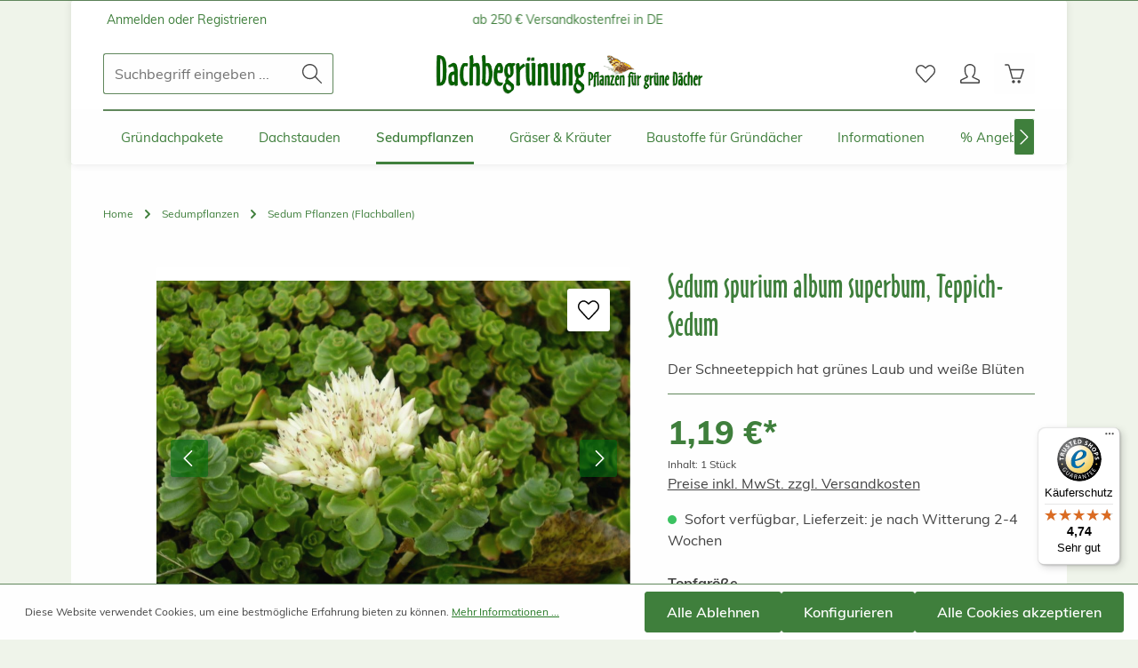

--- FILE ---
content_type: text/html; charset=UTF-8
request_url: https://www.dach-begruenung.de/sedum-spurium-album-superbum-teppich-sedum?number=DA11091
body_size: 80066
content:

<!DOCTYPE html>

<html lang="de-DE"
      itemscope="itemscope"
      itemtype="https://schema.org/WebPage">

                                
    <head>
                                    <meta charset="utf-8">
            
                            <meta name="viewport"
                      content="width=device-width, initial-scale=1, shrink-to-fit=no">
            
                            <meta name="author"
                      content="">
                <meta name="robots"
                      content="index,follow">
                <meta name="revisit-after"
                      content="15 days">
                <meta name="keywords"
                      content="Sedum spurium album superbum, Pflanze, Dachgarten, Dickblatt, Fetthenne, Teppich-Sedum, Schneeteppich, Steingarten, Bodendecker">
                <meta name="description"
                      content="Der Schneeteppich hat grünes Laub und weiße Blüten">
            
                <meta property="og:type"
          content="product">
    <meta property="og:site_name"
          content="Dachbegrünung &amp; Pflanzenshop - www.dach-begruenung.de">
    <meta property="og:url"
          content="https://www.dach-begruenung.de/sedum-spurium-album-superbum-teppich-sedum-einzelpflanze-5-6-cm-tb">
    <meta property="og:title"
          content="Sedum spurium album superbum, Schneeteppich Dachbegrünung Steingarten">

    <meta property="og:description"
          content="Der Schneeteppich hat grünes Laub und weiße Blüten">
    <meta property="og:image"
          content="https://www.dach-begruenung.de/media/88/af/29/1729056722/sedum_spurium-superbumtceoucypqkp6k.jpg?ts=1730797434">

            <meta property="product:brand"
              content="Gärtnerei Hofstetter Mühle">
    
                        <meta property="product:price:amount"
          content="1.19">
    <meta property="product:price:currency"
          content="EUR">
    <meta property="product:product_link"
          content="https://www.dach-begruenung.de/sedum-spurium-album-superbum-teppich-sedum-einzelpflanze-5-6-cm-tb">

    <meta name="twitter:card"
          content="product">
    <meta name="twitter:site"
          content="Dachbegrünung &amp; Pflanzenshop - www.dach-begruenung.de">
    <meta name="twitter:title"
          content="Sedum spurium album superbum, Schneeteppich Dachbegrünung Steingarten">
    <meta name="twitter:description"
          content="Der Schneeteppich hat grünes Laub und weiße Blüten">
    <meta name="twitter:image"
          content="https://www.dach-begruenung.de/media/88/af/29/1729056722/sedum_spurium-superbumtceoucypqkp6k.jpg?ts=1730797434">

                            <meta itemprop="copyrightHolder"
                      content="Dachbegrünung &amp; Pflanzenshop - www.dach-begruenung.de">
                <meta itemprop="copyrightYear"
                      content="">
                <meta itemprop="isFamilyFriendly"
                      content="true">
                <meta itemprop="image"
                      content="https://www.dach-begruenung.de/media/39/7b/ef/1729055761/dachbegruenung-logo-big.png?ts=1729055761">
            
                        <meta name="theme-color"
              content="#ffffff">
    
                                                
                    <link rel="shortcut icon"
                  href="https://www.dach-begruenung.de/media/be/ea/10/1729055761/2017-02-logo-hofstetter-muehle.png?ts=1729055761">
        
                                <link rel="apple-touch-icon"
                  href="https://www.dach-begruenung.de/media/be/ea/10/1729055761/2017-02-logo-hofstetter-muehle.png?ts=1729055761">
                    
                
                
    <link rel="canonical" href="https://www.dach-begruenung.de/sedum-spurium-album-superbum-teppich-sedum" />

                    <title itemprop="name">Sedum spurium album superbum, Schneeteppich Dachbegrünung Steingarten</title>
        
                                                                            <link rel="stylesheet"
                      href="https://www.dach-begruenung.de/theme/ee1162e9b357c7ecdd47c01e6a909c8d/css/all.css?1761592136">
                                    

                        <link rel="stylesheet" href="/css/Oz Handicraft W01 SemiBold.css" >
<link rel="stylesheet" href="/css/Muli.css" >
<meta name="google-site-verification" content="SRKeVcbISjwAilg05TuCnL6CrX-kVW08HButcMCOht0" />
<meta name="google-site-verification" content="WEMao7YVHCqW0OHZJYXbEQi8VdnZVWIlhgnxvaM1shA" />
<meta name="google-site-verification" content="nOiq8NvI37jD4mWUBRDkjo-yoTdhwzTNX19FqkjOpbg" />
            
                        <style data-plugin="zenitStratusCustomCss"></style>
            
                        <script>
        window.features = {"V6_5_0_0":true,"v6.5.0.0":true,"V6_6_0_0":true,"v6.6.0.0":true,"V6_7_0_0":false,"v6.7.0.0":false,"DISABLE_VUE_COMPAT":false,"disable.vue.compat":false,"ACCESSIBILITY_TWEAKS":false,"accessibility.tweaks":false,"ADMIN_VITE":false,"admin.vite":false,"TELEMETRY_METRICS":false,"telemetry.metrics":false,"CACHE_REWORK":false,"cache.rework":false,"PAYPAL_SETTINGS_TWEAKS":false,"paypal.settings.tweaks":false};
    </script>
        
                                                                    
            <script>
                                    window.gtagActive = true;
                    window.gtagURL = 'https://www.googletagmanager.com/gtag/js?id=UA-382994-4';
                    window.controllerName = 'product';
                    window.actionName = 'index';
                    window.trackOrders = '1';
                    window.gtagTrackingId = 'UA-382994-4';
                    window.dataLayer = window.dataLayer || [];
                    window.gtagConfig = {
                        'anonymize_ip': '1',
                        'cookie_domain': 'none',
                        'cookie_prefix': '_swag_ga',
                    };

                    function gtag() { dataLayer.push(arguments); }
                            </script>
            
        <script>
        window.dataLayer = window.dataLayer || [];
        function gtag() { dataLayer.push(arguments); }

        (() => {
            const analyticsStorageEnabled = document.cookie.split(';').some((item) => item.trim().includes('google-analytics-enabled=1'));
            const adsEnabled = document.cookie.split(';').some((item) => item.trim().includes('google-ads-enabled=1'));
            const shopStudioCookie = document.cookie.split(';').find((item) => item.trim().includes('shopstudio-google-tag-manager-cloud-cookie-consent=allowed'));

            // Always set a default consent for consent mode v2
            gtag('consent', 'default', {
                'ad_user_data': adsEnabled || shopStudioCookie ? 'granted' : 'denied',
                'ad_storage': adsEnabled || shopStudioCookie ? 'granted' : 'denied',
                'ad_personalization': adsEnabled || shopStudioCookie ? 'granted' : 'denied',
                'analytics_storage': analyticsStorageEnabled || shopStudioCookie ? 'granted' : 'denied'
            });
        })();
    </script>


    <!-- Shopware Analytics -->
    <script>
        window.shopwareAnalytics = {
            trackingId: '2c3319d66cc3e63a2644f69edc5042fc',
            merchantConsent: true,
            debug: false,
            storefrontController: 'Product',
            storefrontAction: 'index',
            storefrontRoute: 'frontend.detail.page',
            storefrontCmsPageType:  'product_detail' ,
        };
    </script>
    <!-- End Shopware Analytics -->


                                
                            <script data-shop-studio-google-tag-manager-cloud="true"
                        data-shop-studio-google-tag-manager-cloud-options="{&quot;containerId&quot;:&quot;GTM-TB9HPP88&quot;,&quot;debugEnabled&quot;:null,&quot;startOnUserInteraction&quot;:true,&quot;context&quot;:{&quot;controllerName&quot;:&quot;product&quot;,&quot;controllerAction&quot;:&quot;index&quot;,&quot;currency&quot;:{&quot;isoCode&quot;:&quot;EUR&quot;}}}">
                    window.shopStudioGoogleTagManagerCloudGtagCallback = function shopStudioGoogleTagManagerCloudGtagCallbackFunction() {
                        (function(w,d,s,l,i){w[l]=w[l]||[];w[l].push({'gtm.start':
                                new Date().getTime(),event:'gtm.js'});var f=d.getElementsByTagName(s)[0],
                            j=d.createElement(s),dl=l!='dataLayer'?'&l='+l:'';j.async=true;j.src=
                            'https://www.googletagmanager.com/gtm.js?id='+i+dl;f.parentNode.insertBefore(j,f);
                        })(window,document,'script','dataLayer', 'GTM-TB9HPP88');
                    }
                </script>
                                

                
                
                            
                            
                            
                
                                        


                                                                                                                                                                                                
    <!-- added by Trusted Shops app: Start -->
    <script src="https://integrations.etrusted.com/applications/widget.js/v2" async defer></script>
    <!-- End -->
                        
                            
            <script type="text/javascript"
                                src='https://www.google.com/recaptcha/api.js?render=6LfSG84qAAAAAIzZCLIz4yxVIcjPyvdg1psWX2yB'
                defer></script>
        <script>
                                        window.googleReCaptchaV3Active = true;
                    </script>
            
                
                                    <script>
                    window.useDefaultCookieConsent = true;
                </script>
                    
                                    <script>
                window.activeNavigationId = '01928efbe82971ca9b2bb3b82db864a8';
                window.router = {
                    'frontend.cart.offcanvas': '/checkout/offcanvas',
                    'frontend.cookie.offcanvas': '/cookie/offcanvas',
                    'frontend.checkout.finish.page': '/checkout/finish',
                    'frontend.checkout.info': '/widgets/checkout/info',
                    'frontend.menu.offcanvas': '/widgets/menu/offcanvas',
                    'frontend.cms.page': '/widgets/cms',
                    'frontend.cms.navigation.page': '/widgets/cms/navigation',
                    'frontend.account.addressbook': '/widgets/account/address-book',
                    'frontend.country.country-data': '/country/country-state-data',
                    'frontend.app-system.generate-token': '/app-system/Placeholder/generate-token',
                    };
                window.salesChannelId = '01928efbfbdf704d8e0020b7fb9b0ad6';
            </script>
        

    <script>
        window.router['frontend.shopware_analytics.customer.data'] = '/storefront/script/shopware-analytics-customer'
    </script>

                                <script>
                
                window.breakpoints = {"xs":0,"sm":576,"md":768,"lg":992,"xl":1200,"xxl":1400};
            </script>
        
                                    <script>
                    window.customerLoggedInState = 0;

                    window.wishlistEnabled = 1;
                </script>
                    
                        
                            <script>
                window.themeAssetsPublicPath = 'https://www.dach-begruenung.de/theme/01924c39d5887332b7f9b1a07828dc00/assets/';
            </script>
        
                                                            <script>
                        window.themeJsPublicPath = 'https://www.dach-begruenung.de/theme/ee1162e9b357c7ecdd47c01e6a909c8d/js/';
                    </script>
                                            <script type="text/javascript" src="https://www.dach-begruenung.de/theme/ee1162e9b357c7ecdd47c01e6a909c8d/js/storefront/storefront.js?1761592136" defer></script>
                                            <script type="text/javascript" src="https://www.dach-begruenung.de/theme/ee1162e9b357c7ecdd47c01e6a909c8d/js/swag-pay-pal/swag-pay-pal.js?1761592136" defer></script>
                                            <script type="text/javascript" src="https://www.dach-begruenung.de/theme/ee1162e9b357c7ecdd47c01e6a909c8d/js/swag-analytics/swag-analytics.js?1761592136" defer></script>
                                            <script type="text/javascript" src="https://www.dach-begruenung.de/theme/ee1162e9b357c7ecdd47c01e6a909c8d/js/shop-studio-google-tag-manager-cloud/shop-studio-google-tag-manager-cloud.js?1761592136" defer></script>
                                            <script type="text/javascript" src="https://www.dach-begruenung.de/theme/ee1162e9b357c7ecdd47c01e6a909c8d/js/zenit-platform-stratus/zenit-platform-stratus.js?1761592136" defer></script>
                                                        

    
    
        </head>

        
                                                                                                                                                                                                
    <!-- added by Trusted Shops app: Start -->
    <script src="https://integrations.etrusted.com/applications/widget.js/v2" async defer></script>
    <!-- End -->
                        
    <body class="is-ctl-product is-act-index has-product-actions has-marketing-slider has-pw-toggle is-flyout-fullscreen is-cms is-lo-full-width-boxed is-tb-default is-srch-default is-mn-offcanvas-md">

                            
    
    
            <div class="skip-to-content bg-primary-subtle text-primary-emphasis visually-hidden-focusable overflow-hidden">
            <div class="container d-flex justify-content-center">
                                                                                        <a href="#content-main" class="skip-to-content-link d-inline-flex text-decoration-underline m-1 p-2 fw-bold gap-2">
                                Zum Hauptinhalt springen
                            </a>
                                            
                                    
            <a href="#header-main-search-input"
           class="skip-to-content-link d-inline-flex text-decoration-underline m-1 p-2 fw-bold gap-2 d-none d-sm-block">
            Zur Suche springen
        </a>
    
                                    
            <a href="#main-navigation-menu" class="skip-to-content-link d-inline-flex text-decoration-underline m-1 p-2 fw-bold gap-2 d-none d-lg-block">
            Zur Hauptnavigation springen
        </a>
                                </div>
        </div>
        
    
                            
                <noscript class="noscript-main">
                
    <div role="alert"
                  class="alert alert-info alert-has-icon">
                                                                        
                                                                            
                                    
                <span class="icon icon-info" aria-hidden="true">
                                        <svg xmlns="http://www.w3.org/2000/svg" xmlns:xlink="http://www.w3.org/1999/xlink" width="24" height="24" viewBox="0 0 24 24"><defs><path d="M12 7c.5523 0 1 .4477 1 1s-.4477 1-1 1-1-.4477-1-1 .4477-1 1-1zm1 9c0 .5523-.4477 1-1 1s-1-.4477-1-1v-5c0-.5523.4477-1 1-1s1 .4477 1 1v5zm11-4c0 6.6274-5.3726 12-12 12S0 18.6274 0 12 5.3726 0 12 0s12 5.3726 12 12zM12 2C6.4772 2 2 6.4772 2 12s4.4772 10 10 10 10-4.4772 10-10S17.5228 2 12 2z" id="icons-default-info" /></defs><use xlink:href="#icons-default-info" fill="#758CA3" fill-rule="evenodd" /></svg>
                    </span>
    
                                                        
                                    
                    <div class="alert-content-container">
                                                    
                                                        <div class="alert-content">                                                    Um unseren Shop in vollem Umfang nutzen zu können, empfehlen wir Ihnen Javascript in Ihrem Browser zu aktivieren.
                                                                </div>                
                                                                </div>
            </div>
            </noscript>
        


                
    <div class="page-wrapper">

                                                                                                                                                                                                                                    
                                                                                                                                                                                                                                                        
                                                                            
                                        
                                
                                
                                
                                                    
                                                                                
                                                
                                
                
                
                
                
                                
                                                
                                                                                                    
                                
                    
                <header class="header-main header-multi-line header-multi-line-mobile header-logo-center"
                        data-zen-sticky-header="true"
                        data-zen-sticky-header-options="{&quot;viewports&quot;:[&quot;XXL&quot;,&quot;XS&quot;,&quot;SM&quot;,&quot;MD&quot;,&quot;LG&quot;,&quot;XL&quot;],&quot;scrollOffset&quot;:&quot;&quot;,&quot;autoHide&quot;:true}"
                                                    data-zen-header-tooltips="true"
                            data-zen-header-tooltips-options="{&quot;tooltipPlacement&quot;:&quot;top&quot;}"
                        >
                    <div class="header-inner">
                                                                                                                        
                                            <div class="collapse show"
                     id="topBarCollapse"
                     tabindex="-1">
                            
                        
                
    
                
    <div class="top-bar">
        <div class="container">
                                                            <nav class="top-bar-nav"
                         aria-label="Shop-Einstellungen">
                                                                                        <div class="top-bar-nav-item top-bar-login-register d-none d-lg-flex">
            <span class="top-bar-login">
                            <a href="/account/login"
                   title="Anmelden"
                   class="top-bar-login-item">
                    Anmelden
                </a>
                    </span>
        <span>oder</span>
        <span class="top-bar-register">
                            <a href="/account/login"
                   title="Registrieren"
                   class="top-bar-register-item">
                    Registrieren
                </a>
                    </span>
        </div>
                                                    
                                                                                    <div class="top-bar-nav-item top-bar-marketing">
                                        
        
                        
                            <div class="text-slider"
                     data-zen-text-slider="true"
                     data-zen-text-slider-options="{&quot;interval&quot;:4000}"
                                     >

                                            <div class="text-items text-slider-items"
                             >
                            
                                                                    <div class="text-item text-slider-item">
                                        <span class="item-entry">
                                                                                            ab 250 € Versandkostenfrei in DE
                                                                                    </span>
                                    </div>
                                
                                                    </div>
                                    </div>

                                                                                                            </div>
                                                    
                                                    <div class="top-bar-nav-item top-bar-navigation-group d-none d-lg-flex">
                                                                                                                                                                
                                        
                                                                                                                                
                                                                        
                                                                                                        
                                                                    
                                                                                                                                </div>
                                            </nav>
                                    </div>
    </div>
                </div>
                        
                <div class="nav-header ">
            <div class="container">
                <div class="header-row row gx-1">

                                        
                    
                    
                    
                    
                    
                    
                                                                                                                                                                                        <div class="header-menu-button col-auto d-lg-none"
                                     data-zen-tooltip-title="Menü">
                                                                            <button
                                            class="btn nav-main-toggle-btn header-actions-btn"
                                            type="button"
                                            data-off-canvas-menu="true"
                                            aria-label="Menü"
                                        >
                                                                                                                    
                                                
                <span class="icon icon-stack">
                                        <svg xmlns="http://www.w3.org/2000/svg" xmlns:xlink="http://www.w3.org/1999/xlink" version="1.1" width="32" height="32" viewBox="0 0 32 32"><defs><path d="M4 6.667h24q0.552 0 0.943 0.391t0.391 0.943-0.391 0.943-0.943 0.391h-24q-0.552 0-0.943-0.391t-0.391-0.943 0.391-0.943 0.943-0.391zM4 22.667h24q0.552 0 0.943 0.391t0.391 0.943-0.391 0.943-0.943 0.391h-24q-0.552 0-0.943-0.391t-0.391-0.943 0.391-0.943 0.943-0.391zM4 14.667h24q0.552 0 0.943 0.391t0.391 0.943-0.391 0.943-0.943 0.391h-24q-0.552 0-0.943-0.391t-0.391-0.943 0.391-0.943 0.943-0.391z" id="icons-simple-stack" /></defs><use xlink:href="#icons-simple-stack" fill-rule="evenodd" /></svg>
                    </span>
    
                                                                                        </button>
                                    
                                </div>
                                                                        
                                                                                                                                                                                                        <div class="header-search-col col-12 col-sm-auto col-lg-3 order-last order-sm-0 ms-auto ms-lg-0">

                                        
                                        
    <div class="collapse"
         id="searchCollapse">
        <div class="header-search">
                            <form action="/search"
                      method="get"
                      data-search-widget="true"
                      data-search-widget-options="{&quot;searchWidgetMinChars&quot;:2}"
                      data-url="/suggest?search="
                      class="header-search-form">
                            <div class="input-group has-validation">
                                        <input type="search"
                                       id="header-main-search-input"
                                       name="search"
                                       class="form-control header-search-input"
                                       autocomplete="off"
                                       autocapitalize="off"
                                       placeholder="Suchbegriff eingeben ..."
                                       aria-label="Suchbegriff eingeben ..."
                                       value=""
                                >
                            

                                        <button type="submit"
                                        class="btn header-search-btn"
                                        aria-label="Suchen">
                                    <span class="header-search-icon">
                                                                
                                                
                <span class="icon icon-search">
                                        <svg xmlns="http://www.w3.org/2000/svg" xmlns:xlink="http://www.w3.org/1999/xlink" version="1.1" width="32" height="32" viewBox="0 0 32 32"><defs><path d="M31.707 30.282l-9.716-9.776c1.811-2.169 2.902-4.96 2.902-8.007 0-6.904-5.596-12.5-12.5-12.5s-12.5 5.596-12.5 12.5c0 6.903 5.596 12.5 12.5 12.5 3.136 0 6.002-1.158 8.197-3.067l9.703 9.764c0.39 0.39 1.024 0.39 1.415 0s0.39-1.023 0-1.415zM12.393 23.017c-5.808 0-10.517-4.709-10.517-10.517s4.708-10.517 10.517-10.517 10.517 4.708 10.517 10.517-4.709 10.517-10.517 10.517z" id="icons-simple-search" /></defs><use xlink:href="#icons-simple-search" fill-rule="evenodd" /></svg>
                    </span>
    
                                        </span>
                                </button>
                            

                            <button class="btn header-close-btn js-search-close-btn d-none"
                    type="button"
                    aria-label="Die Dropdown-Suche schließen">
                <span class="header-close-icon">
                                            
                                                
                <span class="icon icon-x">
                                        <svg xmlns="http://www.w3.org/2000/svg" xmlns:xlink="http://www.w3.org/1999/xlink" version="1.1" width="32" height="32" viewBox="0 0 32 32"><defs><path d="M25.333 5.333q0.573 0 0.953 0.38t0.38 0.953q0 0.563-0.385 0.948l-8.396 8.385 8.396 8.385q0.385 0.385 0.385 0.948 0 0.573-0.38 0.953t-0.953 0.38q-0.563 0-0.948-0.385l-8.385-8.396-8.385 8.396q-0.385 0.385-0.948 0.385-0.573 0-0.953-0.38t-0.38-0.953q0-0.563 0.385-0.948l8.396-8.385-8.396-8.385q-0.385-0.385-0.385-0.948 0-0.573 0.38-0.953t0.953-0.38q0.563 0 0.948 0.385l8.385 8.396 8.385-8.396q0.385-0.385 0.948-0.385z" id="icons-simple-x" /></defs><use xlink:href="#icons-simple-x" fill-rule="evenodd" /></svg>
                    </span>
    
                    </span>
            </button>
            </div>
                </form>
                    </div>
    </div>
                                    </div>
                                                                                                        
                                                                                                                                                                    <div class="header-logo-col col-12 col-lg-4 pos-lg-center order-first order-lg-0">
                                        <div class="header-logo-main">
                    <a class="header-logo-main-link"
               href="/"
               title="Zur Startseite gehen">
                                
                        <picture class="header-logo-picture">
                                                                            
                                                                                    <source srcset="https://www.dach-begruenung.de/media/25/2d/70/1729055758/dachbegruenung-logo-smal.png?ts=1729055758"
                                        media="(max-width: 767px)">
                                                    
                                                                                    <img src="https://www.dach-begruenung.de/media/39/7b/ef/1729055761/dachbegruenung-logo-big.png?ts=1729055761"
                                     alt="Zur Startseite gehen"
                                     class="img-fluid header-logo-main-img">
                                                                        </picture>
                
            </a>
            </div>
                                </div>
                                                                        
                                                                                                                                                                    <div class="header-actions-col col-auto ms-auto ms-sm-0 ms-lg-auto">
                                    <div class="row gx-1 justify-content-end">
                                                                                    <div class="col-auto d-none"
                                                 data-zen-tooltip-title="Menü">
                                                                                        <button
                                            class="btn nav-main-toggle-btn header-actions-btn"
                                            type="button"
                                            data-off-canvas-menu="true"
                                            aria-label="Menü"
                                        >
                                                                                                                    
                                                
                <span class="icon icon-stack">
                                        <svg xmlns="http://www.w3.org/2000/svg" xmlns:xlink="http://www.w3.org/1999/xlink" version="1.1" width="32" height="32" viewBox="0 0 32 32"><use xlink:href="#icons-simple-stack" fill-rule="evenodd" /></svg>
                    </span>
    
                                                                                        </button>
                                    
                                            </div>
                                        
                                                                                                                            <div class="col-auto d-sm-none">
                                                <div class="search-toggle"
                                                     data-zen-tooltip-title="Suchen">
                                                    <button class="btn header-actions-btn search-toggle-btn js-search-toggle-btn collapsed"
                                                            type="button"
                                                                                                                    data-bs-toggle="collapse"
                                                            data-bs-target="#searchCollapse"
                                                            aria-expanded="false"
                                                            aria-controls="searchCollapse"
                                                                                                                    aria-label="Suchen">
                                                                                
                                                
                <span class="icon icon-search">
                                        <svg xmlns="http://www.w3.org/2000/svg" xmlns:xlink="http://www.w3.org/1999/xlink" version="1.1" width="32" height="32" viewBox="0 0 32 32"><use xlink:href="#icons-simple-search" fill-rule="evenodd" /></svg>
                    </span>
    
                                                                                    
                                                
                <span class="icon icon-x icon-search-close d-none">
                                        <svg xmlns="http://www.w3.org/2000/svg" xmlns:xlink="http://www.w3.org/1999/xlink" version="1.1" width="32" height="32" viewBox="0 0 32 32"><use xlink:href="#icons-simple-x" fill-rule="evenodd" /></svg>
                    </span>
    
                                                        </button>
                                                </div>
                                            </div>
                                        
                                                                                                                                                                                <div class="col-auto">
                                                    <div class="header-wishlist"
                                                         data-zen-tooltip-title="Merkzettel">
                                                        <a class="btn header-wishlist-btn header-actions-btn"
                                                           href="/wishlist"
                                                           title="Merkzettel"
                                                           aria-label="Merkzettel">
                                                                
            <span class="header-wishlist-icon">
                                    
                                                
                <span class="icon icon-heart">
                                        <svg xmlns="http://www.w3.org/2000/svg" xmlns:xlink="http://www.w3.org/1999/xlink" version="1.1" width="32" height="32" viewBox="0 0 32 32"><defs><path d="M8.999 3.567c0.98 0 2.753 0.469 5.628 3.301l1.426 1.403 1.404-1.426c1.996-2.028 4.12-3.288 5.543-3.288 1.919 0 3.431 0.656 4.907 2.128 1.389 1.386 2.156 3.23 2.156 5.191 0.001 1.962-0.764 3.807-2.169 5.209-0.114 0.116-6.156 6.634-11.217 12.097-0.238 0.227-0.511 0.26-0.656 0.26-0.143 0-0.412-0.032-0.65-0.253-1.233-1.372-10.174-11.313-11.213-12.351-1.391-1.388-2.157-3.233-2.157-5.194s0.766-3.804 2.158-5.192c1.353-1.352 2.937-1.885 4.842-1.885M8.999 1.567c-2.392 0-4.5 0.716-6.255 2.469-3.659 3.649-3.659 9.566 0 13.217 1.045 1.045 11.183 12.323 11.183 12.323 0.578 0.578 1.336 0.865 2.093 0.865s1.512-0.287 2.091-0.865c0 0 11.090-11.97 11.208-12.089 3.657-3.652 3.657-9.57 0-13.219-1.816-1.813-3.845-2.712-6.319-2.712-2.364 0-5 1.885-6.969 3.885-2.031-2-4.585-3.874-7.031-3.874v0z" id="icons-simple-heart" /></defs><use xlink:href="#icons-simple-heart" fill-rule="evenodd" /></svg>
                    </span>
    
            </span>
    
    
    
        <span class="badge header-wishlist-badge"
          id="wishlist-basket"
          data-wishlist-storage="true"
          data-wishlist-storage-options="{&quot;listPath&quot;:&quot;\/wishlist\/list&quot;,&quot;mergePath&quot;:&quot;\/wishlist\/merge&quot;,&quot;pageletPath&quot;:&quot;\/wishlist\/merge\/pagelet&quot;}"
          data-wishlist-widget="true"
          data-wishlist-widget-options="{&quot;showCounter&quot;:true}"
    ></span>
                                                        </a>
                                                    </div>
                                                </div>
                                                                                    
                                                                                                                            <div class="col-auto">
                                                <div class="account-menu"
                                                     data-zen-tooltip-title="Ihr Konto">
                                                        <div class="dropdown">
            <button class="btn account-menu-btn header-actions-btn"
            type="button"
            id="accountWidget"
            data-account-menu="true"
            data-bs-toggle="dropdown"
            aria-haspopup="true"
            aria-expanded="false"
            aria-label="Ihr Konto"
            title="Ihr Konto">
                                
                                                
                <span class="icon icon-avatar">
                                        <svg xmlns="http://www.w3.org/2000/svg" xmlns:xlink="http://www.w3.org/1999/xlink" version="1.1" width="32" height="32" viewBox="0 0 32 32"><defs><path d="M15.992 2c3.396 0 6.998 2.861 6.998 4.995v4.997c0 1.924-0.8 5.604-2.945 7.293-0.547 0.43-0.831 1.115-0.749 1.806s0.518 1.291 1.151 1.582l8.703 4.127c0.068 0.031 0.834 0.16 0.834 1.23l0.001 1.952-27.984 0.002v-2.029c0-0.795 0.596-1.044 0.835-1.154l8.782-4.145c0.63-0.289 1.065-0.885 1.149-1.573s-0.193-1.37-0.733-1.803c-2.078-1.668-3.046-5.335-3.046-7.287v-4.997c0.001-2.089 3.638-4.995 7.004-4.995M15.992 0c-4.416 0-9.004 3.686-9.004 6.995v4.997c0 2.184 0.997 6.601 3.793 8.847l-8.783 4.145c0 0-1.998 0.89-1.998 1.999v3.001c0 1.105 0.895 1.999 1.998 1.999h27.986c1.105 0 1.999-0.895 1.999-1.999v-3.001c0-1.175-1.999-1.999-1.999-1.999l-8.703-4.127c2.77-2.18 3.708-6.464 3.708-8.864v-4.997c0-3.31-4.582-6.995-8.998-6.995v0z" id="icons-simple-avatar" /></defs><use xlink:href="#icons-simple-avatar" fill-rule="evenodd" /></svg>
                    </span>
    
    
                    </button>

                <div class="dropdown-menu dropdown-menu-end account-menu-dropdown shadow js-account-menu-dropdown"
         aria-labelledby="accountWidget">
        

        
            <div class="offcanvas-header">
                <button class="btn offcanvas-close js-offcanvas-close stretched-link" aria-label="Menü schließen">
                                                    
                                                
                <span class="icon icon-x icon-md">
                                        <svg xmlns="http://www.w3.org/2000/svg" xmlns:xlink="http://www.w3.org/1999/xlink" version="1.1" width="32" height="32" viewBox="0 0 32 32"><use xlink:href="#icons-simple-x" fill-rule="evenodd" /></svg>
                    </span>
    
                </button>

            <span data-id="off-canvas-headline" class="offcanvas-title">
        Ihr Konto
    </span>
        </div>
    
            <div class="offcanvas-body">
                <div class="account-menu">
        
                                    <div class="account-menu-login">
                                            <a href="/account/login"
                           title="Anmelden"
                           class="btn btn-primary account-menu-login-button">
                            Anmelden
                        </a>
                    
                                            <div class="account-menu-register">
                            oder <a href="/account/login"
                                                                            title="Registrieren">registrieren</a>
                        </div>
                                    </div>
                    
                    <div class="account-menu-links">
                    <div class="header-account-menu">
        <div class="card account-menu-inner">
                                        
                                                <nav class="list-group list-group-flush account-aside-list-group">
                                                                                    <a href="/account"
                                   title="Übersicht"
                                   class="list-group-item list-group-item-action account-aside-item"
                                   >
                                    Übersicht
                                </a>
                            
                                                            <a href="/account/profile"
                                   title="Persönliches Profil"
                                   class="list-group-item list-group-item-action account-aside-item"
                                   >
                                    Persönliches Profil
                                </a>
                            
                                                            <a href="/account/address"
                                   title="Adressen"
                                   class="list-group-item list-group-item-action account-aside-item"
                                   >
                                    Adressen
                                </a>
                            
                                                                                                                        <a href="/account/payment"
                                   title="Zahlungsarten"
                                   class="list-group-item list-group-item-action account-aside-item"
                                   >
                                    Zahlungsarten
                                </a>
                                                            
                                                            <a href="/account/order"
                                   title="Bestellungen"
                                   class="list-group-item list-group-item-action account-aside-item"
                                   >
                                    Bestellungen
                                </a>
                                                                        </nav>
                            
                                                </div>
    </div>
            </div>
            </div>
        </div>
        </div>
    </div>
                                                </div>
                                            </div>
                                        
                                                                                                                            <div class="col-auto">
                                                <div
                                                    class="header-cart"
                                                    data-off-canvas-cart="true"
                                                    data-zen-tooltip-title="Warenkorb"
                                                    >
                                                    <a
                                                        class="btn header-cart-btn header-actions-btn"
                                                        href="/checkout/cart"
                                                        data-cart-widget="true"
                                                        title="Warenkorb"
                                                        aria-labelledby="cart-widget-aria-label"
                                                    >
                                                            <span class="header-cart-icon">
                                
                                                
                <span class="icon icon-bag">
                                        <svg aria-label="Warenkorb" xmlns="http://www.w3.org/2000/svg" xmlns:xlink="http://www.w3.org/1999/xlink" version="1.1" width="32" height="32" viewBox="0 0 32 32"><defs><path d="M31.739 8.875c-0.186-0.264-0.489-0.422-0.813-0.422h-21.223l-1.607-5.54c-0.63-2.182-2.127-2.417-2.741-2.417h-4.284c-0.549 0-0.993 0.445-0.993 0.993s0.445 0.993 0.993 0.993h4.283c0.136 0 0.549 0 0.831 0.974l5.527 20.311c0.12 0.428 0.511 0.724 0.956 0.724h13.499c0.419 0 0.793-0.262 0.934-0.657l4.758-14.053c0.11-0.304 0.064-0.643-0.122-0.907zM25.47 22.506h-12.046l-3.161-12.066h19.253l-4.046 12.066zM23.5 26.504c-1.381 0-2.5 1.119-2.5 2.5s1.119 2.5 2.5 2.5 2.5-1.119 2.5-2.5-1.119-2.5-2.5-2.5zM14.5 26.504c-1.381 0-2.5 1.119-2.5 2.5s1.119 2.5 2.5 2.5 2.5-1.119 2.5-2.5-1.119-2.5-2.5-2.5z" id="icons-simple-bag" /></defs><use xlink:href="#icons-simple-bag" fill-rule="evenodd" /></svg>
                    </span>
    
        </span>
        <span class="header-cart-total d-none d-sm-inline-block ms-sm-2">
                0,00 €*    </span>

        <span
        class="visually-hidden"
        id="cart-widget-aria-label"
    >
        checkout.cartScreenReaderUpdate
    </span>
                                                    </a>
                                                </div>
                                            </div>
                                        
                                                                                                                                                                                                                                                                                                                                                                                                        
                                            
                                                                                                                        </div>
                                </div>
                                                                        
                                                            </div>
            </div>

                                                </div>
    
                        
                                                                                                                                                                    <div class="nav-main  nav-main-scroller">
                                                                                                                                                                                                                
                 
    <div class="main-navigation"
         id="mainNavigation"
                    data-flyout-menu="true"
                            data-zen-nav-scroller="true"
            >
                            <div class="container">
                                                            <button class="main-navigation-scroller-controls-prev" aria-label="Vorheriges">
                                                                                    
                                    
                <span class="icon icon-arrow-head-left icon-xs">
                                        <svg xmlns="http://www.w3.org/2000/svg" xmlns:xlink="http://www.w3.org/1999/xlink" width="24" height="24" viewBox="0 0 24 24"><defs><path id="icons-default-arrow-head-left" d="m12.5 7.9142 10.2929 10.293c.3905.3904 1.0237.3904 1.4142 0 .3905-.3906.3905-1.0238 0-1.4143l-11-11c-.3905-.3905-1.0237-.3905-1.4142 0l-11 11c-.3905.3905-.3905 1.0237 0 1.4142.3905.3905 1.0237.3905 1.4142 0L12.5 7.9142z" /></defs><use transform="matrix(0 1 1 0 .5 -.5)" xlink:href="#icons-default-arrow-head-left" fill="#758CA3" fill-rule="evenodd" /></svg>
                    </span>
    
                                                        </button>
                                    
                                    <nav class="nav main-navigation-menu"
                        id="main-navigation-menu"
                        aria-label="Hauptnavigation"
                        itemscope="itemscope"
                        itemtype="https://schema.org/SiteNavigationElement">
                        
                            
                                                    
                                                                                            
                                    
    
    
                    
    <div class="main-navigation-item flyout">
                                
                                        
            <a class="nav-link main-navigation-link nav-item-01928efbe82072399fd8bde1481e1a37 "
                href="https://www.dach-begruenung.de/dachgarten-sortimente"
                itemprop="url"
                                                                                data-flyout-menu-trigger="01928efbe82072399fd8bde1481e1a37"
                                                    >

                                <div class="main-navigation-link-text has-children" data-hover="Gründachpakete">
                                                                                                
                                                            
                    <span class="main-navigation-link-name" data-hover="Gründachpakete" itemprop="name">Gründachpakete</span>

                                                                                                
                    
                                                                                                    
                                    </div>
            </a>

                    
                                        </div>
                                                                                            
                                    
    
    
                    
    <div class="main-navigation-item flyout">
                                
                                        
            <a class="nav-link main-navigation-link nav-item-01928efbe82671228b32e331bbdae76f "
                href="https://www.dach-begruenung.de/dachstauden"
                itemprop="url"
                                                                                data-flyout-menu-trigger="01928efbe82671228b32e331bbdae76f"
                                                    >

                                <div class="main-navigation-link-text has-children" data-hover="Dachstauden">
                                                                                                
                                                            
                    <span class="main-navigation-link-name" data-hover="Dachstauden" itemprop="name">Dachstauden</span>

                                                                                                
                    
                                                                                                    
                                    </div>
            </a>

                    
                                        </div>
                                                                                            
                                    
    
    
                    
    <div class="main-navigation-item flyout">
                                                            
                                                                            
            <a class="nav-link main-navigation-link nav-item-0194273b8fc1747db3b7e7f108ba56b1 active"
                href="https://www.dach-begruenung.de/Sedumpflanzen"
                itemprop="url"
                                                                                data-flyout-menu-trigger="0194273b8fc1747db3b7e7f108ba56b1"
                                                    >

                                <div class="main-navigation-link-text has-children" data-hover="Sedumpflanzen">
                                                                                                
                                                            
                    <span class="main-navigation-link-name" data-hover="Sedumpflanzen" itemprop="name">Sedumpflanzen</span>

                                                                                                
                    
                                                                                                    
                                    </div>
            </a>

                    
                                        </div>
                                                                                            
                                    
    
    
                    
    <div class="main-navigation-item flyout">
                                
                                        
            <a class="nav-link main-navigation-link nav-item-01941cf32f717180abf8db1f2e8dfad9 "
                href="https://www.dach-begruenung.de/Graeser-Kraeuter-Pflanzen"
                itemprop="url"
                                                                                data-flyout-menu-trigger="01941cf32f717180abf8db1f2e8dfad9"
                                                    >

                                <div class="main-navigation-link-text has-children" data-hover="Gräser &amp; Kräuter">
                                                                                                
                                                            
                    <span class="main-navigation-link-name" data-hover="Gräser &amp; Kräuter" itemprop="name">Gräser &amp; Kräuter</span>

                                                                                                
                    
                                                                                                    
                                    </div>
            </a>

                    
                                        </div>
                                                                                            
                                    
    
    
                    
    <div class="main-navigation-item flyout">
                                
                                        
            <a class="nav-link main-navigation-link nav-item-01928efbe83173c1984517936fd6ee75 "
                href="https://www.dach-begruenung.de/baustoffe-fuer-dachbegruenung"
                itemprop="url"
                                                                                data-flyout-menu-trigger="01928efbe83173c1984517936fd6ee75"
                                                    >

                                <div class="main-navigation-link-text has-children" data-hover="Baustoffe für Gründächer">
                                                                                                
                                                            
                    <span class="main-navigation-link-name" data-hover="Baustoffe für Gründächer" itemprop="name">Baustoffe für Gründächer</span>

                                                                                                
                    
                                                                                                    
                                    </div>
            </a>

                    
                                        </div>
                                                                                            
                                    
    
    
                    
    <div class="main-navigation-item flyout">
                                
                                        
            <a class="nav-link main-navigation-link nav-item-01928efbe83973a38f327463a9a6446c "
                href="https://www.dach-begruenung.de/die-vorteile-einer-dachbegruenung"
                itemprop="url"
                                                                                data-flyout-menu-trigger="01928efbe83973a38f327463a9a6446c"
                                                    >

                                <div class="main-navigation-link-text has-children" data-hover="Informationen">
                                                                                                
                                                            
                    <span class="main-navigation-link-name" data-hover="Informationen" itemprop="name">Informationen</span>

                                                                                                
                    
                                                                                                    
                                    </div>
            </a>

                    
                                        </div>
                                                                                            
                                    
    
    
                    
    <div class="main-navigation-item flyout">
                                
                                        
            <a class="nav-link main-navigation-link nav-item-01928efbe83b73ccae70b8ba077e16ee "
                href="https://www.dach-begruenung.de/angebote"
                itemprop="url"
                                >

                                <div class="main-navigation-link-text" data-hover="% Angebote">
                                                                                                
                                                            
                    <span class="main-navigation-link-name" data-hover="% Angebote" itemprop="name">% Angebote</span>

                                                                                                
                    
                                                                                                    
                                    </div>
            </a>

                    
                                        </div>
                                                                        </nav>
                

                                                            <button class="main-navigation-scroller-controls-next" aria-label="Nächstes">
                                                                                    
                                    
                <span class="icon icon-arrow-head-right icon-xs">
                                        <svg xmlns="http://www.w3.org/2000/svg" xmlns:xlink="http://www.w3.org/1999/xlink" width="24" height="24" viewBox="0 0 24 24"><defs><path id="icons-default-arrow-head-right" d="m11.5 7.9142 10.2929 10.293c.3905.3904 1.0237.3904 1.4142 0 .3905-.3906.3905-1.0238 0-1.4143l-11-11c-.3905-.3905-1.0237-.3905-1.4142 0l-11 11c-.3905.3905-.3905 1.0237 0 1.4142.3905.3905 1.0237.3905 1.4142 0L11.5 7.9142z" /></defs><use transform="rotate(90 11.5 12)" xlink:href="#icons-default-arrow-head-right" fill="#758CA3" fill-rule="evenodd" /></svg>
                    </span>
    
                                                        </button>
                                                </div>
        
                                                                                                                                                                                                                                                                                                                                                                                                                                                                                                                                                                                                                                                                                                                            
                                                                        <div class="navigation-flyouts">
                                                                                                                                                            
            <div class="navigation-flyout"
             data-flyout-menu-id="01928efbe82072399fd8bde1481e1a37">

                        <div class="navigation-flyout-inner">
                <div class="container">
                                                                        
                                    <div class="row navigation-flyout-bar">
                            <div class="col">
                    <div class="navigation-flyout-category-link">
                                                                                    <a class="nav-link"
                                   href="https://www.dach-begruenung.de/dachgarten-sortimente"
                                   itemprop="url"
                                   title="Gründachpakete">
                                                                            Zur Kategorie Gründachpakete
                                                                
    
                <span class="icon icon-arrow-right icon-primary">
                                        <svg xmlns="http://www.w3.org/2000/svg" xmlns:xlink="http://www.w3.org/1999/xlink" width="16" height="16" viewBox="0 0 16 16"><defs><path id="icons-solid-arrow-right" d="M6.7071 6.2929c-.3905-.3905-1.0237-.3905-1.4142 0-.3905.3905-.3905 1.0237 0 1.4142l3 3c.3905.3905 1.0237.3905 1.4142 0l3-3c.3905-.3905.3905-1.0237 0-1.4142-.3905-.3905-1.0237-.3905-1.4142 0L9 8.5858l-2.2929-2.293z" /></defs><use transform="rotate(-90 9 8.5)" xlink:href="#icons-solid-arrow-right" fill="#758CA3" fill-rule="evenodd" /></svg>
                    </span>
    
                                                                        </a>
                                                                        </div>
                </div>
            
                            <div class="col-auto">
                    <div class="navigation-flyout-close js-close-flyout-menu">
                                                                                                            
                                                
                <span class="icon icon-x">
                                        <svg xmlns="http://www.w3.org/2000/svg" xmlns:xlink="http://www.w3.org/1999/xlink" version="1.1" width="32" height="32" viewBox="0 0 32 32"><use xlink:href="#icons-simple-x" fill-rule="evenodd" /></svg>
                    </span>
    
                                                                            </div>
                </div>
                    </div>
    
            
            <div class="row navigation-flyout-content" tabindex="-1">
            <div class="col-8 col-xl-9">
        <div class="navigation-flyout-categories">
                        
                
        
        
        
        
                                                                                                                                                                                                                                    
        
    <div class="row navigation-flyout-categories is-level-0 has-media">
                                            
                                                        
                                
                
                <div class=" navigation-flyout-col">
                                                                                                                            <a class="nav-item nav-link navigation-flyout-link is-level-0"
                                   href="https://www.dach-begruenung.de/dachgarten-sortimente/gruendach-sortimentsmischungen"
                                   itemprop="url"
                                                                      title="Gründach Sortimentsmischungen">

                                                                                                                                                            <div class="navigation-flyout-link-icon">
                                                    
                                                            </div>
                                                                            
                                    <div class="navigation-flyout-link-name">
                                        <span itemprop="name">Gründach Sortimentsmischungen</span>

                                                                                                                        </div>
                                </a>
                                                                        
                                                                                                                                                                    
    
        
        
        
        
    
        
    <div class="navigation-flyout-categories is-level-1">
            </div>
                                                                                        </div>
                                                        
                                                        
                                
                
                <div class=" navigation-flyout-col">
                                                                                                                            <a class="nav-item nav-link navigation-flyout-link is-level-0"
                                   href="https://www.dach-begruenung.de/dachgarten-sortimente/insektenfreundliche-pflanzen"
                                   itemprop="url"
                                                                      title="Insektenfreundliche Pflanzen für Gründächer">

                                                                                                                                                            <div class="navigation-flyout-link-icon">
                                                    
                                                            </div>
                                                                            
                                    <div class="navigation-flyout-link-name">
                                        <span itemprop="name">Insektenfreundliche Pflanzen für Gründächer</span>

                                                                                                                        </div>
                                </a>
                                                                        
                                                                                                                                                                    
    
        
        
        
        
    
        
    <div class="navigation-flyout-categories is-level-1">
            </div>
                                                                                        </div>
                                                        
                                                        
                                
                
                <div class=" navigation-flyout-col">
                                                                                                                            <a class="nav-item nav-link navigation-flyout-link is-level-0"
                                   href="https://www.dach-begruenung.de/dachgarten-sortimente/vegetationsmatte"
                                   itemprop="url"
                                                                      title="Vegetationsmatten vorkultiviert (ähnl. Rollrasen)">

                                                                                                                                                            <div class="navigation-flyout-link-icon">
                                                    
                                                            </div>
                                                                            
                                    <div class="navigation-flyout-link-name">
                                        <span itemprop="name">Vegetationsmatten vorkultiviert (ähnl. Rollrasen)</span>

                                                                                                                        </div>
                                </a>
                                                                        
                                                                                                                                                                    
    
        
        
        
        
    
        
    <div class="navigation-flyout-categories is-level-1">
            </div>
                                                                                        </div>
                                                        
                                                        
                                
                
                <div class=" navigation-flyout-col">
                                                                                                                            <a class="nav-item nav-link navigation-flyout-link is-level-0"
                                   href="https://www.dach-begruenung.de/dachgarten-sortimente/pflanzenteppiche"
                                   itemprop="url"
                                                                      title="Volldurchwurzelte Pflanzenteppiche">

                                                                                                                                                            <div class="navigation-flyout-link-icon">
                                                    
                                                            </div>
                                                                            
                                    <div class="navigation-flyout-link-name">
                                        <span itemprop="name">Volldurchwurzelte Pflanzenteppiche</span>

                                                                                                                        </div>
                                </a>
                                                                        
                                                                                                                                                                    
    
        
        
        
        
    
        
    <div class="navigation-flyout-categories is-level-1">
            </div>
                                                                                        </div>
                                                        
                                                        
                                
                
                <div class=" navigation-flyout-col">
                                                                                                                            <a class="nav-item nav-link navigation-flyout-link is-level-0"
                                   href="https://www.dach-begruenung.de/dachgarten-sortimente/garagen-gruendachpakete"
                                   itemprop="url"
                                                                      title="Garagenpaket / Gründachpaket">

                                                                                                                                                            <div class="navigation-flyout-link-icon">
                                                    
                                                            </div>
                                                                            
                                    <div class="navigation-flyout-link-name">
                                        <span itemprop="name">Garagenpaket / Gründachpaket</span>

                                                                                                                        </div>
                                </a>
                                                                        
                                                                                                                                                                    
    
        
        
        
        
    
        
    <div class="navigation-flyout-categories is-level-1">
            </div>
                                                                                        </div>
                                                        
                                                        
                                
                
                <div class=" navigation-flyout-col">
                                                                                                                            <a class="nav-item nav-link navigation-flyout-link is-level-0"
                                   href="https://www.dach-begruenung.de/dachgarten-sortimente/saatgut-mischungen"
                                   itemprop="url"
                                                                      title="Samen &amp; Saatgut Mischungen für Gründächer">

                                                                                                                                                            <div class="navigation-flyout-link-icon">
                                                    
                                                            </div>
                                                                            
                                    <div class="navigation-flyout-link-name">
                                        <span itemprop="name">Samen &amp; Saatgut Mischungen für Gründächer</span>

                                                                                                                        </div>
                                </a>
                                                                        
                                                                                                                                                                    
    
        
        
        
        
    
        
    <div class="navigation-flyout-categories is-level-1">
            </div>
                                                                                        </div>
                                                        
                                                        
                                
                
                <div class=" navigation-flyout-col">
                                                                                                                            <a class="nav-item nav-link navigation-flyout-link is-level-0"
                                   href="https://www.dach-begruenung.de/dachgarten-sortimente/intensive-dachbegruenung"
                                   itemprop="url"
                                                                      title="Intensive Dachbegrünung">

                                                                                                                                                            <div class="navigation-flyout-link-icon">
                                                    
                                                            </div>
                                                                            
                                    <div class="navigation-flyout-link-name">
                                        <span itemprop="name">Intensive Dachbegrünung</span>

                                                                                                                        </div>
                                </a>
                                                                        
                                                                                                                                                                    
    
        
        
        
        
                                                                                        
        
    <div class="navigation-flyout-categories is-level-1">
                                            
                                                        
                                
                
                <div class="navigation-flyout-col">
                                                                                                                            <a class="nav-item nav-link navigation-flyout-link is-level-1"
                                   href="https://www.dach-begruenung.de/dachgarten-sortimente/intensive-dachbegruenung/erde-duenger"
                                   itemprop="url"
                                                                      title="Erde &amp; Dünger">

                                                                                                                                                            <div class="navigation-flyout-link-icon">
                                                    
                                                            </div>
                                                                            
                                    <div class="navigation-flyout-link-name">
                                        <span itemprop="name">Erde &amp; Dünger</span>

                                                                                                                        </div>
                                </a>
                                                                        
                                                                                                                                                                    
    
        
        
        
        
    
        
    <div class="navigation-flyout-categories is-level-2">
            </div>
                                                                                        </div>
                                                        
                                                        
                                
                
                <div class="navigation-flyout-col">
                                                                                                                            <a class="nav-item nav-link navigation-flyout-link is-level-1"
                                   href="https://www.dach-begruenung.de/dachgarten-sortimente/intensive-dachbegruenung/sedum-saatgut"
                                   itemprop="url"
                                                                      title="Sedum &amp; Saatgut">

                                                                                                                                                            <div class="navigation-flyout-link-icon">
                                                    
                                                            </div>
                                                                            
                                    <div class="navigation-flyout-link-name">
                                        <span itemprop="name">Sedum &amp; Saatgut</span>

                                                                                                                        </div>
                                </a>
                                                                        
                                                                                                                                                                    
    
        
        
        
        
    
        
    <div class="navigation-flyout-categories is-level-2">
            </div>
                                                                                        </div>
                                                        
                                                        
                                
                
                <div class="navigation-flyout-col">
                                                                                                                            <a class="nav-item nav-link navigation-flyout-link is-level-1"
                                   href="https://www.dach-begruenung.de/dachgarten-sortimente/intensive-dachbegruenung/kraeuter-graeser"
                                   itemprop="url"
                                                                      title="Kräuter &amp; Gräser">

                                                                                                                                                            <div class="navigation-flyout-link-icon">
                                                    
                                                            </div>
                                                                            
                                    <div class="navigation-flyout-link-name">
                                        <span itemprop="name">Kräuter &amp; Gräser</span>

                                                                                                                        </div>
                                </a>
                                                                        
                                                                                                                                                                    
    
        
        
        
        
    
        
    <div class="navigation-flyout-categories is-level-2">
            </div>
                                                                                        </div>
                        </div>
                                                                                        </div>
                                                        
                                                        
                                
                
                <div class=" navigation-flyout-col">
                                                                                                                            <a class="nav-item nav-link navigation-flyout-link is-level-0"
                                   href="https://www.dach-begruenung.de/dachgarten-sortimente/extensive-dachbegruenung"
                                   itemprop="url"
                                                                      title="Extensive Dachbegrünung">

                                                                                                                                                            <div class="navigation-flyout-link-icon">
                                                    
                                                            </div>
                                                                            
                                    <div class="navigation-flyout-link-name">
                                        <span itemprop="name">Extensive Dachbegrünung</span>

                                                                                                                        </div>
                                </a>
                                                                        
                                                                                                                                                                    
    
        
        
        
        
                                                                                        
        
    <div class="navigation-flyout-categories is-level-1">
                                            
                                                        
                                
                
                <div class="navigation-flyout-col">
                                                                                                                            <a class="nav-item nav-link navigation-flyout-link is-level-1"
                                   href="https://www.dach-begruenung.de/dachgarten-sortimente/extensive-dachbegruenung/erde-duenger"
                                   itemprop="url"
                                                                      title="Erde &amp; Dünger">

                                                                                                                                                            <div class="navigation-flyout-link-icon">
                                                    
                                                            </div>
                                                                            
                                    <div class="navigation-flyout-link-name">
                                        <span itemprop="name">Erde &amp; Dünger</span>

                                                                                                                        </div>
                                </a>
                                                                        
                                                                                                                                                                    
    
        
        
        
        
    
        
    <div class="navigation-flyout-categories is-level-2">
            </div>
                                                                                        </div>
                                                        
                                                        
                                
                
                <div class="navigation-flyout-col">
                                                                                                                            <a class="nav-item nav-link navigation-flyout-link is-level-1"
                                   href="https://www.dach-begruenung.de/dachgarten-sortimente/extensive-dachbegruenung/sedum-saatgut"
                                   itemprop="url"
                                                                      title="Sedum &amp; Saatgut">

                                                                                                                                                            <div class="navigation-flyout-link-icon">
                                                    
                                                            </div>
                                                                            
                                    <div class="navigation-flyout-link-name">
                                        <span itemprop="name">Sedum &amp; Saatgut</span>

                                                                                                                        </div>
                                </a>
                                                                        
                                                                                                                                                                    
    
        
        
        
        
    
        
    <div class="navigation-flyout-categories is-level-2">
            </div>
                                                                                        </div>
                                                        
                                                        
                                
                
                <div class="navigation-flyout-col">
                                                                                                                            <a class="nav-item nav-link navigation-flyout-link is-level-1"
                                   href="https://www.dach-begruenung.de/dachgarten-sortimente/extensive-dachbegruenung/kraeuter-graeser"
                                   itemprop="url"
                                                                      title="Kräuter &amp; Gräser">

                                                                                                                                                            <div class="navigation-flyout-link-icon">
                                                    
                                                            </div>
                                                                            
                                    <div class="navigation-flyout-link-name">
                                        <span itemprop="name">Kräuter &amp; Gräser</span>

                                                                                                                        </div>
                                </a>
                                                                        
                                                                                                                                                                    
    
        
        
        
        
    
        
    <div class="navigation-flyout-categories is-level-2">
            </div>
                                                                                        </div>
                        </div>
                                                                                        </div>
                        </div>

        </div>
    </div>


                                                    <div class="col-4 col-xl-3">
                    <div class="navigation-flyout-teaser">
                                
    <a class="navigation-flyout-teaser-image-container"
       href="https://www.dach-begruenung.de/dachgarten-sortimente"
              title="Gründachpakete">
                            
                        
                        
    
    
    
        
                
        
                
                    
                <img src="https://www.dach-begruenung.de/media/c9/75/1b/1729058432/dachgarten.jpg?ts=1729058432"                             srcset="https://www.dach-begruenung.de/thumbnail/c9/75/1b/1729058432/dachgarten_315x315.jpg?ts=1729058456 315w, https://www.dach-begruenung.de/thumbnail/c9/75/1b/1729058432/dachgarten_1280x1280.jpg?ts=1729058456 1280w, https://www.dach-begruenung.de/thumbnail/c9/75/1b/1729058432/dachgarten_600x600.jpg?ts=1729058456 600w"                                 sizes="310px"
                                         class="navigation-flyout-teaser-image" alt="" title="Dachgarten" data-object-fit="cover" loading="lazy"        />
        </a>
                    </div>
                </div>
                            
    
    </div>
                                    </div>
            </div>
        </div>
                                                                                                                                                                        
            <div class="navigation-flyout"
             data-flyout-menu-id="01928efbe82671228b32e331bbdae76f">

                        <div class="navigation-flyout-inner">
                <div class="container">
                                                                        
                                    <div class="row navigation-flyout-bar">
                            <div class="col">
                    <div class="navigation-flyout-category-link">
                                                                                    <a class="nav-link"
                                   href="https://www.dach-begruenung.de/dachstauden"
                                   itemprop="url"
                                   title="Dachstauden">
                                                                            Zur Kategorie Dachstauden
                                                                
    
                <span class="icon icon-arrow-right icon-primary">
                                        <svg xmlns="http://www.w3.org/2000/svg" xmlns:xlink="http://www.w3.org/1999/xlink" width="16" height="16" viewBox="0 0 16 16"><use transform="rotate(-90 9 8.5)" xlink:href="#icons-solid-arrow-right" fill="#758CA3" fill-rule="evenodd" /></svg>
                    </span>
    
                                                                        </a>
                                                                        </div>
                </div>
            
                            <div class="col-auto">
                    <div class="navigation-flyout-close js-close-flyout-menu">
                                                                                                            
                                                
                <span class="icon icon-x">
                                        <svg xmlns="http://www.w3.org/2000/svg" xmlns:xlink="http://www.w3.org/1999/xlink" version="1.1" width="32" height="32" viewBox="0 0 32 32"><use xlink:href="#icons-simple-x" fill-rule="evenodd" /></svg>
                    </span>
    
                                                                            </div>
                </div>
                    </div>
    
            
            <div class="row navigation-flyout-content" tabindex="-1">
            <div class="col-8 col-xl-9">
        <div class="navigation-flyout-categories">
                        
                
        
        
        
        
                                                                                                                                                
        
    <div class="row navigation-flyout-categories is-level-0 has-media">
                                            
                                                        
                                
                
                <div class=" navigation-flyout-col">
                                                                                                                            <a class="nav-item nav-link navigation-flyout-link is-level-0"
                                   href="https://www.dach-begruenung.de/dachstauden/stauden-fuer-den-schatten"
                                   itemprop="url"
                                                                      title="Stauden für den Schatten">

                                                                                                                                                            <div class="navigation-flyout-link-icon">
                                                    
                                                            </div>
                                                                            
                                    <div class="navigation-flyout-link-name">
                                        <span itemprop="name">Stauden für den Schatten</span>

                                                                                                                        </div>
                                </a>
                                                                        
                                                                                                                                                                    
    
        
        
        
        
    
        
    <div class="navigation-flyout-categories is-level-1">
            </div>
                                                                                        </div>
                                                        
                                                        
                                
                
                <div class=" navigation-flyout-col">
                                                                                                                            <a class="nav-item nav-link navigation-flyout-link is-level-0"
                                   href="https://www.dach-begruenung.de/Dachstauden/Heimische-Wildpflanzen"
                                   itemprop="url"
                                                                      title="Heimische Wildpflanzen">

                                                                                                                                                            <div class="navigation-flyout-link-icon">
                                                    
                                                            </div>
                                                                            
                                    <div class="navigation-flyout-link-name">
                                        <span itemprop="name">Heimische Wildpflanzen</span>

                                                                                                                        </div>
                                </a>
                                                                        
                                                                                                                                                                    
    
        
        
        
        
    
        
    <div class="navigation-flyout-categories is-level-1">
            </div>
                                                                                        </div>
                                                        
                                                        
                                
                
                <div class=" navigation-flyout-col">
                                                                                                                            <a class="nav-item nav-link navigation-flyout-link is-level-0"
                                   href="https://www.dach-begruenung.de/dachstauden/hohe-dachstauden"
                                   itemprop="url"
                                                                      title="Hohe Dachstauden ">

                                                                                                                                                            <div class="navigation-flyout-link-icon">
                                                    
                                                            </div>
                                                                            
                                    <div class="navigation-flyout-link-name">
                                        <span itemprop="name">Hohe Dachstauden </span>

                                                                                                                        </div>
                                </a>
                                                                        
                                                                                                                                                                    
    
        
        
        
        
    
        
    <div class="navigation-flyout-categories is-level-1">
            </div>
                                                                                        </div>
                                                        
                                                        
                                
                
                <div class=" navigation-flyout-col">
                                                                                                                            <a class="nav-item nav-link navigation-flyout-link is-level-0"
                                   href="https://www.dach-begruenung.de/dachstauden/niedrige-dachstauden"
                                   itemprop="url"
                                                                      title="Niedrige Dachstauden">

                                                                                                                                                            <div class="navigation-flyout-link-icon">
                                                    
                                                            </div>
                                                                            
                                    <div class="navigation-flyout-link-name">
                                        <span itemprop="name">Niedrige Dachstauden</span>

                                                                                                                        </div>
                                </a>
                                                                        
                                                                                                                                                                    
    
        
        
        
        
    
        
    <div class="navigation-flyout-categories is-level-1">
            </div>
                                                                                        </div>
                                                        
                                                        
                                
                
                <div class=" navigation-flyout-col">
                                                                                                                            <a class="nav-item nav-link navigation-flyout-link is-level-0"
                                   href="https://www.dach-begruenung.de/dachstauden/blumenzwiebeln"
                                   itemprop="url"
                                                                      title="Blumenzwiebeln">

                                                                                                                                                            <div class="navigation-flyout-link-icon">
                                                    
                                                            </div>
                                                                            
                                    <div class="navigation-flyout-link-name">
                                        <span itemprop="name">Blumenzwiebeln</span>

                                                                                                                        </div>
                                </a>
                                                                        
                                                                                                                                                                    
    
        
        
        
        
    
        
    <div class="navigation-flyout-categories is-level-1">
            </div>
                                                                                        </div>
                        </div>

        </div>
    </div>


                                                    <div class="col-4 col-xl-3">
                    <div class="navigation-flyout-teaser">
                                
    <a class="navigation-flyout-teaser-image-container"
       href="https://www.dach-begruenung.de/dachstauden"
              title="Dachstauden">
                            
                        
                        
    
    
    
        
        
                <img src="https://www.dach-begruenung.de/media/a9/69/c2/1729055788/kategorie-dachstauden-geranium-sanguineum-dachbegruenung.jpg?ts=1729055788"                          class="navigation-flyout-teaser-image" alt="" title="kategorie-dachstauden-geranium-sanguineum-dachbegruenung" data-object-fit="cover" loading="lazy"        />
        </a>
                    </div>
                </div>
                            
    
    </div>
                                    </div>
            </div>
        </div>
                                                                                                                                                                        
            <div class="navigation-flyout"
             data-flyout-menu-id="0194273b8fc1747db3b7e7f108ba56b1">

                        <div class="navigation-flyout-inner">
                <div class="container">
                                                                        
                                    <div class="row navigation-flyout-bar">
                            <div class="col">
                    <div class="navigation-flyout-category-link">
                                                                                    <a class="nav-link"
                                   href="https://www.dach-begruenung.de/Sedumpflanzen"
                                   itemprop="url"
                                   title="Sedumpflanzen">
                                                                            Zur Kategorie Sedumpflanzen
                                                                
    
                <span class="icon icon-arrow-right icon-primary">
                                        <svg xmlns="http://www.w3.org/2000/svg" xmlns:xlink="http://www.w3.org/1999/xlink" width="16" height="16" viewBox="0 0 16 16"><use transform="rotate(-90 9 8.5)" xlink:href="#icons-solid-arrow-right" fill="#758CA3" fill-rule="evenodd" /></svg>
                    </span>
    
                                                                        </a>
                                                                        </div>
                </div>
            
                            <div class="col-auto">
                    <div class="navigation-flyout-close js-close-flyout-menu">
                                                                                                            
                                                
                <span class="icon icon-x">
                                        <svg xmlns="http://www.w3.org/2000/svg" xmlns:xlink="http://www.w3.org/1999/xlink" version="1.1" width="32" height="32" viewBox="0 0 32 32"><use xlink:href="#icons-simple-x" fill-rule="evenodd" /></svg>
                    </span>
    
                                                                            </div>
                </div>
                    </div>
    
            
            <div class="row navigation-flyout-content" tabindex="-1">
            <div class="col-8 col-xl-9">
        <div class="navigation-flyout-categories">
                        
                
        
        
        
        
                                                            
        
    <div class="row navigation-flyout-categories is-level-0 has-media">
                                            
                                                        
                                
                
                <div class=" navigation-flyout-col">
                                                                                                                            <a class="nav-item nav-link navigation-flyout-link is-level-0 active"
                                   href="https://www.dach-begruenung.de/sedum-pflanzen-flachballen"
                                   itemprop="url"
                                                                      title="Sedum Pflanzen (Flachballen)">

                                                                                                                                                            <div class="navigation-flyout-link-icon">
                                                    
                                                            </div>
                                                                            
                                    <div class="navigation-flyout-link-name">
                                        <span itemprop="name">Sedum Pflanzen (Flachballen)</span>

                                                                                                                        </div>
                                </a>
                                                                        
                                                                                                                                                                    
    
        
        
        
        
    
        
    <div class="navigation-flyout-categories is-level-1">
            </div>
                                                                                        </div>
                                                        
                                                        
                                
                
                <div class=" navigation-flyout-col">
                                                                                                                            <a class="nav-item nav-link navigation-flyout-link is-level-0"
                                   href="https://www.dach-begruenung.de/sedumpflanzen/sedumsprossen"
                                   itemprop="url"
                                                                      title="Sedumsprossen">

                                                                                                                                                            <div class="navigation-flyout-link-icon">
                                                    
                                                            </div>
                                                                            
                                    <div class="navigation-flyout-link-name">
                                        <span itemprop="name">Sedumsprossen</span>

                                                                                                                        </div>
                                </a>
                                                                        
                                                                                                                                                                    
    
        
        
        
        
    
        
    <div class="navigation-flyout-categories is-level-1">
            </div>
                                                                                        </div>
                        </div>

        </div>
    </div>


                                                    <div class="col-4 col-xl-3">
                    <div class="navigation-flyout-teaser">
                                
    <a class="navigation-flyout-teaser-image-container"
       href="https://www.dach-begruenung.de/Sedumpflanzen"
              title="Sedumpflanzen">
                            
                        
                        
    
    
    
        
                
        
                
                    
                <img src="https://www.dach-begruenung.de/media/86/c8/34/1729056516/dachbegruenung-fachdach-20165795f7a063806.jpg?ts=1729056516"                             srcset="https://www.dach-begruenung.de/thumbnail/86/c8/34/1729056516/dachbegruenung-fachdach-20165795f7a063806_920x1920.jpg?ts=1729056531 920w, https://www.dach-begruenung.de/thumbnail/86/c8/34/1729056516/dachbegruenung-fachdach-20165795f7a063806_1280x1280.jpg?ts=1729056531 1280w, https://www.dach-begruenung.de/thumbnail/86/c8/34/1729056516/dachbegruenung-fachdach-20165795f7a063806_800x800.jpg?ts=1729056531 800w"                                 sizes="310px"
                                         class="navigation-flyout-teaser-image" alt="" title="Dachbegruenung-Fachdach-20165795f7a063806" data-object-fit="cover" loading="lazy"        />
        </a>
                    </div>
                </div>
                            
    
    </div>
                                    </div>
            </div>
        </div>
                                                                                                                                                                        
            <div class="navigation-flyout"
             data-flyout-menu-id="01941cf32f717180abf8db1f2e8dfad9">

                        <div class="navigation-flyout-inner">
                <div class="container">
                                                                        
                                    <div class="row navigation-flyout-bar">
                            <div class="col">
                    <div class="navigation-flyout-category-link">
                                                                                    <a class="nav-link"
                                   href="https://www.dach-begruenung.de/Graeser-Kraeuter-Pflanzen"
                                   itemprop="url"
                                   title="Gräser &amp; Kräuter">
                                                                            Zur Kategorie Gräser &amp; Kräuter
                                                                
    
                <span class="icon icon-arrow-right icon-primary">
                                        <svg xmlns="http://www.w3.org/2000/svg" xmlns:xlink="http://www.w3.org/1999/xlink" width="16" height="16" viewBox="0 0 16 16"><use transform="rotate(-90 9 8.5)" xlink:href="#icons-solid-arrow-right" fill="#758CA3" fill-rule="evenodd" /></svg>
                    </span>
    
                                                                        </a>
                                                                        </div>
                </div>
            
                            <div class="col-auto">
                    <div class="navigation-flyout-close js-close-flyout-menu">
                                                                                                            
                                                
                <span class="icon icon-x">
                                        <svg xmlns="http://www.w3.org/2000/svg" xmlns:xlink="http://www.w3.org/1999/xlink" version="1.1" width="32" height="32" viewBox="0 0 32 32"><use xlink:href="#icons-simple-x" fill-rule="evenodd" /></svg>
                    </span>
    
                                                                            </div>
                </div>
                    </div>
    
            
            <div class="row navigation-flyout-content" tabindex="-1">
            <div class="col-8 col-xl-9">
        <div class="navigation-flyout-categories">
                        
                
        
        
        
        
                                                            
        
    <div class="row navigation-flyout-categories is-level-0 has-media">
                                            
                                                        
                                
                
                <div class=" navigation-flyout-col">
                                                                                                                            <a class="nav-item nav-link navigation-flyout-link is-level-0"
                                   href="https://www.dach-begruenung.de/graeser-und-kraeuter-pflanzen/dachgraeser"
                                   itemprop="url"
                                                                      title="Dachgräser">

                                                                                                                                                            <div class="navigation-flyout-link-icon">
                                                    
                                                            </div>
                                                                            
                                    <div class="navigation-flyout-link-name">
                                        <span itemprop="name">Dachgräser</span>

                                                                                                                        </div>
                                </a>
                                                                        
                                                                                                                                                                    
    
        
        
        
        
    
        
    <div class="navigation-flyout-categories is-level-1">
            </div>
                                                                                        </div>
                                                        
                                                        
                                
                
                <div class=" navigation-flyout-col">
                                                                                                                            <a class="nav-item nav-link navigation-flyout-link is-level-0"
                                   href="https://www.dach-begruenung.de/graeser-und-kraeuter-pflanzen/dachkraeuter"
                                   itemprop="url"
                                                                      title="Dachkräuter">

                                                                                                                                                            <div class="navigation-flyout-link-icon">
                                                    
                                                            </div>
                                                                            
                                    <div class="navigation-flyout-link-name">
                                        <span itemprop="name">Dachkräuter</span>

                                                                                                                        </div>
                                </a>
                                                                        
                                                                                                                                                                    
    
        
        
        
        
    
        
    <div class="navigation-flyout-categories is-level-1">
            </div>
                                                                                        </div>
                        </div>

        </div>
    </div>


                                                    <div class="col-4 col-xl-3">
                    <div class="navigation-flyout-teaser">
                                
    <a class="navigation-flyout-teaser-image-container"
       href="https://www.dach-begruenung.de/Graeser-Kraeuter-Pflanzen"
              title="Gräser &amp; Kräuter">
                            
                        
                        
    
    
    
        
                
        
                
                    
                <img src="https://www.dach-begruenung.de/media/d1/b5/85/1729059123/lavendel_bambuswald3.jpg?ts=1730797440"                             srcset="https://www.dach-begruenung.de/thumbnail/d1/b5/85/1729059123/lavendel_bambuswald3_315x315.jpg?ts=1729059152 315w, https://www.dach-begruenung.de/thumbnail/d1/b5/85/1729059123/lavendel_bambuswald3_1280x1280.jpg?ts=1729059152 1280w, https://www.dach-begruenung.de/thumbnail/d1/b5/85/1729059123/lavendel_bambuswald3_600x600.jpg?ts=1729059152 600w"                                 sizes="310px"
                                         class="navigation-flyout-teaser-image" alt="" title="lavendel_bambuswald3" data-object-fit="cover" loading="lazy"        />
        </a>
                    </div>
                </div>
                            
    
    </div>
                                    </div>
            </div>
        </div>
                                                                                                                                                                        
            <div class="navigation-flyout"
             data-flyout-menu-id="01928efbe83173c1984517936fd6ee75">

                        <div class="navigation-flyout-inner">
                <div class="container">
                                                                        
                                    <div class="row navigation-flyout-bar">
                            <div class="col">
                    <div class="navigation-flyout-category-link">
                                                                                    <a class="nav-link"
                                   href="https://www.dach-begruenung.de/baustoffe-fuer-dachbegruenung"
                                   itemprop="url"
                                   title="Baustoffe für Gründächer">
                                                                            Zur Kategorie Baustoffe für Gründächer
                                                                
    
                <span class="icon icon-arrow-right icon-primary">
                                        <svg xmlns="http://www.w3.org/2000/svg" xmlns:xlink="http://www.w3.org/1999/xlink" width="16" height="16" viewBox="0 0 16 16"><use transform="rotate(-90 9 8.5)" xlink:href="#icons-solid-arrow-right" fill="#758CA3" fill-rule="evenodd" /></svg>
                    </span>
    
                                                                        </a>
                                                                        </div>
                </div>
            
                            <div class="col-auto">
                    <div class="navigation-flyout-close js-close-flyout-menu">
                                                                                                            
                                                
                <span class="icon icon-x">
                                        <svg xmlns="http://www.w3.org/2000/svg" xmlns:xlink="http://www.w3.org/1999/xlink" version="1.1" width="32" height="32" viewBox="0 0 32 32"><use xlink:href="#icons-simple-x" fill-rule="evenodd" /></svg>
                    </span>
    
                                                                            </div>
                </div>
                    </div>
    
            
            <div class="row navigation-flyout-content" tabindex="-1">
            <div class="col-8 col-xl-9">
        <div class="navigation-flyout-categories">
                        
                
        
        
        
        
                                                            
        
    <div class="row navigation-flyout-categories is-level-0 has-media">
                                            
                                                        
                                
                
                <div class=" navigation-flyout-col">
                                                                                                                            <a class="nav-item nav-link navigation-flyout-link is-level-0"
                                   href="https://www.dach-begruenung.de/baustoffe-fuer-gruendaecher/duenger-und-erde"
                                   itemprop="url"
                                                                      title="Dünger und Erde">

                                                                                                                                                            <div class="navigation-flyout-link-icon">
                                                    
                                                            </div>
                                                                            
                                    <div class="navigation-flyout-link-name">
                                        <span itemprop="name">Dünger und Erde</span>

                                                                                                                        </div>
                                </a>
                                                                        
                                                                                                                                                                    
    
        
        
        
        
    
        
    <div class="navigation-flyout-categories is-level-1">
            </div>
                                                                                        </div>
                                                        
                                                        
                                
                
                <div class=" navigation-flyout-col">
                                                                                                                            <a class="nav-item nav-link navigation-flyout-link is-level-0"
                                   href="https://www.dach-begruenung.de/baustoffe-fuer-gruendaecher/vlies-und-zubehoer"
                                   itemprop="url"
                                                                      title="Vlies und Zubehör">

                                                                                                                                                            <div class="navigation-flyout-link-icon">
                                                    
                                                            </div>
                                                                            
                                    <div class="navigation-flyout-link-name">
                                        <span itemprop="name">Vlies und Zubehör</span>

                                                                                                                        </div>
                                </a>
                                                                        
                                                                                                                                                                    
    
        
        
        
        
    
        
    <div class="navigation-flyout-categories is-level-1">
            </div>
                                                                                        </div>
                        </div>

        </div>
    </div>


                                                    <div class="col-4 col-xl-3">
                    <div class="navigation-flyout-teaser">
                                
    <a class="navigation-flyout-teaser-image-container"
       href="https://www.dach-begruenung.de/baustoffe-fuer-dachbegruenung"
              title="Baustoffe für Gründächer">
                            
                        
                        
    
    
    
        
        
                <img src="https://www.dach-begruenung.de/media/42/7c/77/1729055838/kategorie-zubehoer-spezial-dachstaudenerde.jpg?ts=1729055838"                          class="navigation-flyout-teaser-image" alt="" title="kategorie-zubehoer-spezial-dachstaudenerde" data-object-fit="cover" loading="lazy"        />
        </a>
                    </div>
                </div>
                            
    
    </div>
                                    </div>
            </div>
        </div>
                                                                                                                                                                        
            <div class="navigation-flyout"
             data-flyout-menu-id="01928efbe83973a38f327463a9a6446c">

                        <div class="navigation-flyout-inner">
                <div class="container">
                                                                        
                                    <div class="row navigation-flyout-bar">
                            <div class="col">
                    <div class="navigation-flyout-category-link">
                                                                                                </div>
                </div>
            
                            <div class="col-auto">
                    <div class="navigation-flyout-close js-close-flyout-menu">
                                                                                                            
                                                
                <span class="icon icon-x">
                                        <svg xmlns="http://www.w3.org/2000/svg" xmlns:xlink="http://www.w3.org/1999/xlink" version="1.1" width="32" height="32" viewBox="0 0 32 32"><use xlink:href="#icons-simple-x" fill-rule="evenodd" /></svg>
                    </span>
    
                                                                            </div>
                </div>
                    </div>
    
            
            <div class="row navigation-flyout-content" tabindex="-1">
            <div class="col-8 col-xl-9">
        <div class="navigation-flyout-categories">
                        
                
        
        
        
        
                                                                                                                                                                                                        
        
    <div class="row navigation-flyout-categories is-level-0 has-media">
                                            
                                                        
                                
                
                <div class=" navigation-flyout-col">
                                                                                                                            <a class="nav-item nav-link navigation-flyout-link is-level-0"
                                   href="https://www.dach-begruenung.de/mdr-garten-im-interview-mit-dem-dachbegruenungsexperten-egon-karl-egenolf"
                                   itemprop="url"
                                                                      title="MDR-Garten im Interview mit dem Dachbegrünungsexperten Egon-Karl Egenolf">

                                                                                                                                                            <div class="navigation-flyout-link-icon">
                                                    
                                                            </div>
                                                                            
                                    <div class="navigation-flyout-link-name">
                                        <span itemprop="name">MDR-Garten im Interview mit dem Dachbegrünungsexperten Egon-Karl Egenolf</span>

                                                                                                                        </div>
                                </a>
                                                                        
                                                                                                                                                                    
    
        
        
        
        
    
        
    <div class="navigation-flyout-categories is-level-1">
            </div>
                                                                                        </div>
                                                        
                                                        
                                
                
                <div class=" navigation-flyout-col">
                                                                                                                            <a class="nav-item nav-link navigation-flyout-link is-level-0"
                                   href="https://www.dach-begruenung.de/videoanleitung-zur-dachbegruenung"
                                   itemprop="url"
                                                                      title="Videos und Videoanleitungen">

                                                                                                                                                            <div class="navigation-flyout-link-icon">
                                                    
                                                            </div>
                                                                            
                                    <div class="navigation-flyout-link-name">
                                        <span itemprop="name">Videos und Videoanleitungen</span>

                                                                                                                        </div>
                                </a>
                                                                        
                                                                                                                                                                    
    
        
        
        
        
    
        
    <div class="navigation-flyout-categories is-level-1">
            </div>
                                                                                        </div>
                                                        
                                                        
                                
                
                <div class=" navigation-flyout-col">
                                                                                                                            <a class="nav-item nav-link navigation-flyout-link is-level-0"
                                   href="https://www.dach-begruenung.de/die-verschiedenen-arten-der-dachbegruenung"
                                   itemprop="url"
                                                                      title="Die verschiedenen Arten der Dachbegrünung ">

                                                                                                                                                            <div class="navigation-flyout-link-icon">
                                                    
                                                            </div>
                                                                            
                                    <div class="navigation-flyout-link-name">
                                        <span itemprop="name">Die verschiedenen Arten der Dachbegrünung </span>

                                                                                                                        </div>
                                </a>
                                                                        
                                                                                                                                                                    
    
        
        
        
        
    
        
    <div class="navigation-flyout-categories is-level-1">
            </div>
                                                                                        </div>
                                                        
                                                        
                                
                
                <div class=" navigation-flyout-col">
                                                                                                                            <a class="nav-item nav-link navigation-flyout-link is-level-0"
                                   href="https://www.dach-begruenung.de/pflanzen-fuer-die-dachbegruenung"
                                   itemprop="url"
                                                                      title="Pflanzen für die Dachbegrünung">

                                                                                                                                                            <div class="navigation-flyout-link-icon">
                                                    
                                                            </div>
                                                                            
                                    <div class="navigation-flyout-link-name">
                                        <span itemprop="name">Pflanzen für die Dachbegrünung</span>

                                                                                                                        </div>
                                </a>
                                                                        
                                                                                                                                                                    
    
        
        
        
        
    
        
    <div class="navigation-flyout-categories is-level-1">
            </div>
                                                                                        </div>
                                                        
                                                        
                                
                
                <div class=" navigation-flyout-col">
                                                                                                                            <a class="nav-item nav-link navigation-flyout-link is-level-0"
                                   href="https://www.dach-begruenung.de/moeglichkeiten-der-begruenung-eines-flachdaches-oder-einer-garage"
                                   itemprop="url"
                                                                      title="Möglichkeiten der Begrünung eines Flachdaches oder Garage">

                                                                                                                                                            <div class="navigation-flyout-link-icon">
                                                    
                                                            </div>
                                                                            
                                    <div class="navigation-flyout-link-name">
                                        <span itemprop="name">Möglichkeiten der Begrünung eines Flachdaches oder Garage</span>

                                                                                                                        </div>
                                </a>
                                                                        
                                                                                                                                                                    
    
        
        
        
        
    
        
    <div class="navigation-flyout-categories is-level-1">
            </div>
                                                                                        </div>
                                                        
                                                        
                                
                
                <div class=" navigation-flyout-col">
                                                                                                                            <a class="nav-item nav-link navigation-flyout-link is-level-0"
                                   href="https://www.dach-begruenung.de/pflege-eines-gruendaches"
                                   itemprop="url"
                                                                      title="Pflege eines Gründaches">

                                                                                                                                                            <div class="navigation-flyout-link-icon">
                                                    
                                                            </div>
                                                                            
                                    <div class="navigation-flyout-link-name">
                                        <span itemprop="name">Pflege eines Gründaches</span>

                                                                                                                        </div>
                                </a>
                                                                        
                                                                                                                                                                    
    
        
        
        
        
    
        
    <div class="navigation-flyout-categories is-level-1">
            </div>
                                                                                        </div>
                                                        
                                                        
                                
                
                <div class=" navigation-flyout-col">
                                                                                                                            <a class="nav-item nav-link navigation-flyout-link is-level-0"
                                   href="https://www.dach-begruenung.de/steingarten-und-trockenmauern"
                                   itemprop="url"
                                                                      title="Steingarten und Trockenmauern">

                                                                                                                                                            <div class="navigation-flyout-link-icon">
                                                    
                                                            </div>
                                                                            
                                    <div class="navigation-flyout-link-name">
                                        <span itemprop="name">Steingarten und Trockenmauern</span>

                                                                                                                        </div>
                                </a>
                                                                        
                                                                                                                                                                    
    
        
        
        
        
    
        
    <div class="navigation-flyout-categories is-level-1">
            </div>
                                                                                        </div>
                        </div>

        </div>
    </div>


                                                    <div class="col-4 col-xl-3">
                    <div class="navigation-flyout-teaser">
                                
    <a class="navigation-flyout-teaser-image-container"
       href="https://www.dach-begruenung.de/die-vorteile-einer-dachbegruenung"
              title="Informationen">
                            
                        
                        
    
    
    
        
        
                <img src="https://www.dach-begruenung.de/media/f6/37/97/1729055847/kategorie-dachbegruenung-wissen.jpg?ts=1729055847"                          class="navigation-flyout-teaser-image" alt="" title="kategorie-dachbegruenung-wissen" data-object-fit="cover" loading="lazy"        />
        </a>
                    </div>
                </div>
                            
    
    </div>
                                    </div>
            </div>
        </div>
                                                                                                                                                                                                                        </div>
                                                            
    
            </div>
                                                                    </div>
                                                                        </div>
                </header>
            
                                                    <div class="d-none js-navigation-offcanvas-initial-content">
                                            

        
            <div class="offcanvas-header">
                <button class="btn offcanvas-close js-offcanvas-close stretched-link" aria-label="Menü schließen">
                                                    
                                                
                <span class="icon icon-x icon-md">
                                        <svg xmlns="http://www.w3.org/2000/svg" xmlns:xlink="http://www.w3.org/1999/xlink" version="1.1" width="32" height="32" viewBox="0 0 32 32"><use xlink:href="#icons-simple-x" fill-rule="evenodd" /></svg>
                    </span>
    
                </button>

            <span class="offcanvas-title">
        Menü
    </span>
        </div>
    
            <div class="offcanvas-body">
                            <div class="navigation-offcanvas-container js-navigation-offcanvas">
            
        
                 
        <div class="navigation-offcanvas-overlay-content js-navigation-offcanvas-overlay-content navigation-offcanvas-content">
                        <a class="nav-item nav-link is-home-link navigation-offcanvas-link js-navigation-offcanvas-link"
       href="/widgets/menu/offcanvas"
       itemprop="url"
       title="Zeige alle Kategorien">
                    <span class="navigation-offcanvas-link-icon js-navigation-offcanvas-loading-icon">
                                        
                                                
                <span class="icon icon-stack">
                                        <svg xmlns="http://www.w3.org/2000/svg" xmlns:xlink="http://www.w3.org/1999/xlink" version="1.1" width="32" height="32" viewBox="0 0 32 32"><use xlink:href="#icons-simple-stack" fill-rule="evenodd" /></svg>
                    </span>
    
                </span>
            <span itemprop="name">
                Zeige alle Kategorien
            </span>
            </a>

                <a class="nav-item nav-link navigation-offcanvas-headline"
       href="https://www.dach-begruenung.de/sedum-pflanzen-flachballen"
              itemprop="url">
                    <span itemprop="name">
                Sedum Pflanzen (Flachballen)
            </span>
            </a>

                            <div class="navigation-offcanvas-controls">
                        
    <a class="nav-item nav-link is-back-link navigation-offcanvas-link js-navigation-offcanvas-link"
       href="/widgets/menu/offcanvas?navigationId=0194273b8fc1747db3b7e7f108ba56b1"
       itemprop="url"
       title="Zurück">
                    <span class="navigation-offcanvas-link-icon js-navigation-offcanvas-loading-icon">
                                                    
    
                <span class="icon icon-arrow-medium-left icon-sm" aria-hidden="true">
                                        <svg xmlns="http://www.w3.org/2000/svg" xmlns:xlink="http://www.w3.org/1999/xlink" width="16" height="16" viewBox="0 0 16 16"><defs><path id="icons-solid-arrow-medium-left" d="M4.7071 5.2929c-.3905-.3905-1.0237-.3905-1.4142 0-.3905.3905-.3905 1.0237 0 1.4142l4 4c.3905.3905 1.0237.3905 1.4142 0l4-4c.3905-.3905.3905-1.0237 0-1.4142-.3905-.3905-1.0237-.3905-1.4142 0L8 8.5858l-3.2929-3.293z" /></defs><use transform="matrix(0 -1 -1 0 16 16)" xlink:href="#icons-solid-arrow-medium-left" fill="#758CA3" fill-rule="evenodd" /></svg>
                    </span>
    
                        </span>

            <span itemprop="name">
            Zurück
        </span>
            </a>
                    
                <a class="nav-item nav-link navigation-offcanvas-link is-current-category"
           href="https://www.dach-begruenung.de/sedum-pflanzen-flachballen"
           itemprop="url"
                      title="Sedum Pflanzen (Flachballen)">
                                        <span class="nav-link-name" itemprop="name">
                    Sedum Pflanzen (Flachballen) anzeigen
                </span>
                <span class="navigation-offcanvas-link-icon">
                                            
    
                <span class="icon icon-arrow-medium-double-right icon-sm">
                                        <svg xmlns="http://www.w3.org/2000/svg" xmlns:xlink="http://www.w3.org/1999/xlink" width="16" height="16" viewBox="0 0 16 16"><defs><path id="icons-solid-arrow-medium-double-right" d="M2.2929 11.2929 5.5858 8l-3.293-3.2929c-.3904-.3905-.3904-1.0237 0-1.4142.3906-.3905 1.0238-.3905 1.4143 0l4 4c.3905.3905.3905 1.0237 0 1.4142l-4 4c-.3905.3905-1.0237.3905-1.4142 0-.3905-.3905-.3905-1.0237 0-1.4142zm6 0L11.5858 8l-3.293-3.2929c-.3904-.3905-.3904-1.0237 0-1.4142.3906-.3905 1.0238-.3905 1.4143 0l4 4c.3905.3905.3905 1.0237 0 1.4142l-4 4c-.3905.3905-1.0237.3905-1.4142 0-.3905-.3905-.3905-1.0237 0-1.4142z" /></defs><use xlink:href="#icons-solid-arrow-medium-double-right" fill="#758CA3" fill-rule="evenodd" /></svg>
                    </span>
    
                    </span>
                    </a>
                    </div>
                    
        <ul class="list-unstyled navigation-offcanvas-list">
                                </ul>
    </div>
        </div>
    
            <div class="navigation-offcanvas-actions-container navigation-offcanvas-service-menu">
            <nav class="nav navigation-offcanvas-actions" aria-label="Service-Navigation">
                                                                        
                                                </nav>
        </div>
    
            <div class="navigation-offcanvas-actions-container navigation-offcanvas-language-currency">
            <nav class="navigation-offcanvas-actions" aria-label="Shop-Einstellungen">
                                    
                

                                    
                
            </nav>
        </div>
            </div>
                                        </div>
                    
        
                    <main class="content-main" id="content-main">
                                    <div class="flashbags container">
                                            </div>
                
                    <div class="container-main">
                                                                                            
                                                    
        
                    <nav aria-label="breadcrumb">
                            <div class="breadcrumb-container">
            <div class="container">
                <div class="breadcrumb-wrap base-breadcrumb justify-content-start">
    
    <ol class="breadcrumb"
        itemscope
        itemtype="https://schema.org/BreadcrumbList">

                                    
                                            
                <li class="breadcrumb-item home-link"
                    itemprop="itemListElement"
                    itemscope
                    itemtype="https://schema.org/ListItem">

                    <a href="/"
                       class="breadcrumb-link"
                       title="Home"
                       itemprop="item">
                        <link itemprop="url"
                              href="/">
                        <span class="breadcrumb-title" itemprop="name">Home</span>
                    </a>
                    <meta itemprop="position" content="0">
                </li>

                                                    <li class="breadcrumb-placeholder">
                                                
    
                <span class="icon icon-arrow-medium-right icon-fluid">
                                        <svg xmlns="http://www.w3.org/2000/svg" xmlns:xlink="http://www.w3.org/1999/xlink" width="16" height="16" viewBox="0 0 16 16"><defs><path id="icons-solid-arrow-medium-right" d="M4.7071 5.2929c-.3905-.3905-1.0237-.3905-1.4142 0-.3905.3905-.3905 1.0237 0 1.4142l4 4c.3905.3905 1.0237.3905 1.4142 0l4-4c.3905-.3905.3905-1.0237 0-1.4142-.3905-.3905-1.0237-.3905-1.4142 0L8 8.5858l-3.2929-3.293z" /></defs><use transform="rotate(-90 8 8)" xlink:href="#icons-solid-arrow-medium-right" fill="#758CA3" fill-rule="evenodd" /></svg>
                    </span>
    
                        </li>
                            
                    
                                            
                                            <li class="breadcrumb-item"
                                                                        itemprop="itemListElement"
                                    itemscope
                                    itemtype="https://schema.org/ListItem">
                                                                            <a href="https://www.dach-begruenung.de/Sedumpflanzen"
                                           class="breadcrumb-link "
                                           title="Sedumpflanzen"
                                                                                      itemprop="item">
                                            <link itemprop="url"
                                                  href="https://www.dach-begruenung.de/Sedumpflanzen">
                                            <span class="breadcrumb-title" itemprop="name">Sedumpflanzen</span>
                                        </a>
                                                                        <meta itemprop="position" content="1">
                                </li>
                            

                                                                        <li class="breadcrumb-placeholder">
                                                
    
                <span class="icon icon-arrow-medium-right icon-fluid">
                                        <svg xmlns="http://www.w3.org/2000/svg" xmlns:xlink="http://www.w3.org/1999/xlink" width="16" height="16" viewBox="0 0 16 16"><use transform="rotate(-90 8 8)" xlink:href="#icons-solid-arrow-medium-right" fill="#758CA3" fill-rule="evenodd" /></svg>
                    </span>
    
                        </li>
                                                                        
                                            <li class="breadcrumb-item"
                                    aria-current="page"                                    itemprop="itemListElement"
                                    itemscope
                                    itemtype="https://schema.org/ListItem">
                                                                            <a href="https://www.dach-begruenung.de/sedum-pflanzen-flachballen"
                                           class="breadcrumb-link  is-active"
                                           title="Sedum Pflanzen (Flachballen)"
                                                                                      itemprop="item">
                                            <link itemprop="url"
                                                  href="https://www.dach-begruenung.de/sedum-pflanzen-flachballen">
                                            <span class="breadcrumb-title" itemprop="name">Sedum Pflanzen (Flachballen)</span>
                                        </a>
                                                                        <meta itemprop="position" content="2">
                                </li>
                            

                                                                            </ol>

                    </div>
            </div>
        </div>
                </nav>
                        
                                    <div class="cms-page" itemscope itemtype="https://schema.org/Product">
                                            

    
    <div class="cms-sections"
         data-zen-scroll-cms-animation="true"
         data-zen-scroll-cms-animation-options="{&quot;animationDuration&quot;:&quot;1s&quot;,&quot;animationDelay&quot;:&quot;0.25s&quot;}"
    >

                    
                                        
                                    
                                                                            
                
                                            
                                                    
                                            
                
                                                                
                                                    
                                                                        
                
                
                                
                                
                                                        <div class="cms-section boxed  pos-1 cms-section-default"
                         style=""
                    >
                                    <div class="cms-section-default boxed">
                                    
                
                
    
    
    
    
            
    
                
            
    <div class="cms-block  pos-0 cms-block-zen-gallery-heading-buybox position-relative"
         style=";">

            
                                
                            
        
            
                                        
    <div class="cms-block-container" style="padding-top: 20px; padding-bottom: 20px">
                                                    
            <div class="cms-block-container-row row cms-row "
                >
                                        
                
                
                    

                
        <div class="col-lg-7 col-xl-7 product-detail-media"
                            data-zen-sticky="true"
                data-zen-sticky-options="{&quot;forced&quot;:true,&quot;checkHeight&quot;:true}"
                         data-cms-element-id="01932b740f96722d8c48a7142ad35333">
                                                
                    
                                                                                                                    
                                                                                                    
    
        
            
    
    
                
    
    
    <div class="cms-element-image-gallery">
            
                
            
                                        
            
            
                                                                                
    
        
            
    
    
        
    <div class="row gallery-slider-row is-loading js-gallery-zoom-modal-container is-contain is-gallery-slider has-thumbnails-left"
                    data-zen-gallery-image-border-radius="true"
            data-zen-gallery-image-border-radius-options="{&quot;radius&quot;:&quot;3&quot;}"
                         style="--zen-loading-height: 430px"                    data-magnifier="true"
                            data-magnifier-options='{"keepAspectRatioOnZoom":true,"zoomFactor":3}'
                            data-gallery-slider="true"
            data-gallery-slider-options='{&quot;slider&quot;:{&quot;navPosition&quot;:&quot;bottom&quot;,&quot;speed&quot;:500,&quot;gutter&quot;:0,&quot;controls&quot;:true,&quot;autoHeight&quot;:false,&quot;startIndex&quot;:1,&quot;nav&quot;:true,&quot;swipeAngle&quot;:30},&quot;thumbnailSlider&quot;:{&quot;items&quot;:5,&quot;slideBy&quot;:4,&quot;controls&quot;:true,&quot;startIndex&quot;:1,&quot;ariaLive&quot;:false,&quot;responsive&quot;:{&quot;xs&quot;:{&quot;enabled&quot;:false,&quot;controls&quot;:false},&quot;sm&quot;:{&quot;enabled&quot;:false,&quot;controls&quot;:false},&quot;md&quot;:{&quot;axis&quot;:&quot;vertical&quot;},&quot;lg&quot;:{&quot;axis&quot;:&quot;vertical&quot;},&quot;xl&quot;:{&quot;axis&quot;:&quot;vertical&quot;},&quot;xxl&quot;:{&quot;axis&quot;:&quot;vertical&quot;}}}}'
                                         role="region"
         aria-label="component.cms.imageGallery.ariaLabel"
         tabindex="0"
    >

                                <div class="gallery-slider-col col order-1 order-md-2"
                             data-zoom-modal="true">
                                                        <div class="base-slider gallery-slider">
                                    
                                                    
        
        <div class="product-wishlist">
                    
    <button
        class="product-wishlist-01928efcb89f7225a27181a9803b4208 product-wishlist-action product-wishlist-not-added product-wishlist-loading z-2"
        title="Zum Merkzettel hinzufügen"
                    data-zen-toggle="tooltip"
            data-bs-placement="left"
                data-add-to-wishlist="true"
        data-add-to-wishlist-options="{&quot;productId&quot;:&quot;01928efcb89f7225a27181a9803b4208&quot;,&quot;router&quot;:{&quot;add&quot;:{&quot;afterLoginPath&quot;:&quot;\/wishlist\/add-after-login\/01928efcb89f7225a27181a9803b4208&quot;,&quot;path&quot;:&quot;\/wishlist\/add\/01928efcb89f7225a27181a9803b4208&quot;},&quot;remove&quot;:{&quot;path&quot;:&quot;\/wishlist\/remove\/01928efcb89f7225a27181a9803b4208&quot;}},&quot;texts&quot;:{&quot;add&quot;:&quot;Zum Merkzettel hinzuf\u00fcgen&quot;,&quot;remove&quot;:&quot;Vom Merkzettel entfernen&quot;}}"
    >
                                                        
                                                
                <span class="icon icon-heart-fill icon-xl icon-wishlist icon-wishlist-added">
                                        <svg xmlns="http://www.w3.org/2000/svg" xmlns:xlink="http://www.w3.org/1999/xlink" viewBox="0 0 32.07 28.88"><defs><path d="M29.32,17.49,18.11,29.58a3,3,0,0,1-4.18,0S3.79,18.3,2.74,17.25A9.32,9.32,0,0,1,2.74,4,8.43,8.43,0,0,1,9,1.57c2.45,0,5,1.87,7,3.87,2-2,4.61-3.88,7-3.88a8.53,8.53,0,0,1,6.32,2.71A9.33,9.33,0,0,1,29.32,17.49Z" transform="translate(0 -1.56)" id="icons-simple-heart-fill" /></defs><use xlink:href="#icons-simple-heart-fill" fill-rule="evenodd" /></svg>
                    </span>
    
                                                    
                                                
                <span class="icon icon-heart icon-xl icon-wishlist icon-wishlist-not-added">
                                        <svg xmlns="http://www.w3.org/2000/svg" xmlns:xlink="http://www.w3.org/1999/xlink" version="1.1" width="32" height="32" viewBox="0 0 32 32"><use xlink:href="#icons-simple-heart" fill-rule="evenodd" /></svg>
                    </span>
    
    
                                            
    </button>
        </div>
                
                                                                                                                                                                                        <div class="gallery-slider-container"
                                                     data-gallery-slider-container="true">
                                                                                                                                                                            <div class="gallery-slider-item-container">
                
        <div class="gallery-slider-item is-contain js-magnifier-container"
                         style="--zen-min-height: 430px"            >
            
                                                                                                                                                                                    
                                                                                                                                                                                                                                                    
                                                                                                                                                                                                                                                    
                                                                                                                                                                                                                                                    
                                                                                                    
                        
                        
    
    
    
                    
                                        
            
                                                                                            
        
                
                    
                <img src="https://www.dach-begruenung.de/media/88/af/29/1729056722/sedum_spurium-superbumtceoucypqkp6k.jpg?ts=1730797434"                             srcset="https://www.dach-begruenung.de/thumbnail/88/af/29/1729056722/sedum_spurium-superbumtceoucypqkp6k_315x315.jpg?ts=1729056737 315w, https://www.dach-begruenung.de/thumbnail/88/af/29/1729056722/sedum_spurium-superbumtceoucypqkp6k_1280x1280.jpg?ts=1729056737 1280w, https://www.dach-begruenung.de/thumbnail/88/af/29/1729056722/sedum_spurium-superbumtceoucypqkp6k_600x600.jpg?ts=1729056737 600w"                                 sizes="(min-width: 1200px) 1400px, (min-width: 992px) 1199px, (min-width: 768px) 991px, (min-width: 576px) 767px, (min-width: 0px) 575px, 100vw"
                                         class="img-fluid gallery-slider-image magnifier-image js-magnifier-image" alt="Sedum spurium album superbum, Teppich-Sedum" title="Sedum_spurium-superbumTceoUCypqKP6k" data-full-image="https://www.dach-begruenung.de/media/88/af/29/1729056722/sedum_spurium-superbumtceoucypqkp6k.jpg?ts=1730797434" tabindex="0" data-object-fit="contain" itemprop="image" fetchpriority="high" loading="eager"        />
                                                                                                                                                        
        </div>
    </div>
                                                                                                                        <div class="gallery-slider-item-container">
                
        <div class="gallery-slider-item is-contain js-magnifier-container"
                         style="--zen-min-height: 430px"            >
            
                                                                                                                                                                                    
                                                                                                                                                                                                                                                    
                                                                                                                                                                                                                                                    
                                                                                
                                                                                                    
                        
                        
    
    
    
                    
                                        
            
                                                                                            
        
                
                    
                <img src="https://www.dach-begruenung.de/media/20/b6/f0/1729056824/sedum-spurium-album-superbum-dachgarten24-11.jpg?ts=1730797434"                             srcset="https://www.dach-begruenung.de/thumbnail/20/b6/f0/1729056824/sedum-spurium-album-superbum-dachgarten24-11_315x315.jpg?ts=1729056842 315w, https://www.dach-begruenung.de/thumbnail/20/b6/f0/1729056824/sedum-spurium-album-superbum-dachgarten24-11_1280x1280.jpg?ts=1729056842 1280w, https://www.dach-begruenung.de/thumbnail/20/b6/f0/1729056824/sedum-spurium-album-superbum-dachgarten24-11_600x600.jpg?ts=1729056842 600w"                                 sizes="(min-width: 1200px) 1400px, (min-width: 992px) 1199px, (min-width: 768px) 991px, (min-width: 576px) 767px, (min-width: 0px) 575px, 100vw"
                                         class="img-fluid gallery-slider-image magnifier-image js-magnifier-image" alt="Sedum spurium album superbum, Teppich-Sedum" title="sedum-spurium-album-superbum-dachgarten24-11" data-full-image="https://www.dach-begruenung.de/media/20/b6/f0/1729056824/sedum-spurium-album-superbum-dachgarten24-11.jpg?ts=1730797434" tabindex="0" data-object-fit="contain" itemprop="image" loading="eager"        />
                                                                                                                                                        
        </div>
    </div>
                                                                                                                        <div class="gallery-slider-item-container">
                
        <div class="gallery-slider-item is-contain js-magnifier-container"
                         style="--zen-min-height: 430px"            >
            
                                                                                                                                                                                    
                                                                                                                                                                                                                                                    
                                                                                                                                                                                                                                                    
                                                                                
                                                                                                    
                        
                        
    
    
    
                    
                                        
            
                                                                                            
        
                
                    
                <img src="https://www.dach-begruenung.de/media/1f/f7/54/1729057792/sedum-spurium-album-dachgarten24-12.jpg?ts=1730797434"                             srcset="https://www.dach-begruenung.de/thumbnail/1f/f7/54/1729057792/sedum-spurium-album-dachgarten24-12_315x315.jpg?ts=1729057812 315w, https://www.dach-begruenung.de/thumbnail/1f/f7/54/1729057792/sedum-spurium-album-dachgarten24-12_1280x1280.jpg?ts=1729057812 1280w, https://www.dach-begruenung.de/thumbnail/1f/f7/54/1729057792/sedum-spurium-album-dachgarten24-12_600x600.jpg?ts=1729057812 600w"                                 sizes="(min-width: 1200px) 1400px, (min-width: 992px) 1199px, (min-width: 768px) 991px, (min-width: 576px) 767px, (min-width: 0px) 575px, 100vw"
                                         class="img-fluid gallery-slider-image magnifier-image js-magnifier-image" alt="Sedum spurium album superbum, Teppich-Sedum" title="sedum-spurium-album-dachgarten24-12" data-full-image="https://www.dach-begruenung.de/media/1f/f7/54/1729057792/sedum-spurium-album-dachgarten24-12.jpg?ts=1730797434" tabindex="0" data-object-fit="contain" itemprop="image" loading="eager"        />
                                                                                                                                                        
        </div>
    </div>
                                                                                                                        <div class="gallery-slider-item-container">
                
        <div class="gallery-slider-item is-contain js-magnifier-container"
                         style="--zen-min-height: 430px"            >
            
                                                                                                                                                                                    
                                                                                                                                                                                                                                                    
                                                                                                                                                                                                                                                    
                                                                                
                                                                                                    
                        
                        
    
    
    
                    
                                        
            
                                                                                            
        
                
                    
                <img src="https://www.dach-begruenung.de/media/90/ca/48/1729057834/sedum-spurium-album-dachgarten24-11.jpg?ts=1730797434"                             srcset="https://www.dach-begruenung.de/thumbnail/90/ca/48/1729057834/sedum-spurium-album-dachgarten24-11_315x315.jpg?ts=1729057853 315w, https://www.dach-begruenung.de/thumbnail/90/ca/48/1729057834/sedum-spurium-album-dachgarten24-11_1280x1280.jpg?ts=1729057853 1280w, https://www.dach-begruenung.de/thumbnail/90/ca/48/1729057834/sedum-spurium-album-dachgarten24-11_600x600.jpg?ts=1729057853 600w"                                 sizes="(min-width: 1200px) 1400px, (min-width: 992px) 1199px, (min-width: 768px) 991px, (min-width: 576px) 767px, (min-width: 0px) 575px, 100vw"
                                         class="img-fluid gallery-slider-image magnifier-image js-magnifier-image" alt="Sedum spurium album superbum, Teppich-Sedum" title="sedum-spurium-album-dachgarten24-11" data-full-image="https://www.dach-begruenung.de/media/90/ca/48/1729057834/sedum-spurium-album-dachgarten24-11.jpg?ts=1730797434" tabindex="0" data-object-fit="contain" itemprop="image" loading="eager"        />
                                                                                                                                                        
        </div>
    </div>
                                                                                                                        <div class="gallery-slider-item-container">
                
        <div class="gallery-slider-item is-contain js-magnifier-container"
                         style="--zen-min-height: 430px"            >
            
                                                                                                                                                                                    
                                                                                                                                                                                                                                                    
                                                                                                                                                                                                                                                    
                                                                                
                                                                                                    
                        
                        
    
    
    
                    
                                        
            
                                                                                            
        
                
                    
                <img src="https://www.dach-begruenung.de/media/80/7d/66/1729056862/sedum-spurium-album-superbum-dachgarten24-3.jpg?ts=1730797434"                             srcset="https://www.dach-begruenung.de/thumbnail/80/7d/66/1729056862/sedum-spurium-album-superbum-dachgarten24-3_315x315.jpg?ts=1729056876 315w, https://www.dach-begruenung.de/thumbnail/80/7d/66/1729056862/sedum-spurium-album-superbum-dachgarten24-3_1280x1280.jpg?ts=1729056876 1280w, https://www.dach-begruenung.de/thumbnail/80/7d/66/1729056862/sedum-spurium-album-superbum-dachgarten24-3_600x600.jpg?ts=1729056876 600w"                                 sizes="(min-width: 1200px) 1400px, (min-width: 992px) 1199px, (min-width: 768px) 991px, (min-width: 576px) 767px, (min-width: 0px) 575px, 100vw"
                                         class="img-fluid gallery-slider-image magnifier-image js-magnifier-image" alt="Sedum spurium album superbum, Teppich-Sedum" title="sedum-spurium-album-superbum-dachgarten24-3" data-full-image="https://www.dach-begruenung.de/media/80/7d/66/1729056862/sedum-spurium-album-superbum-dachgarten24-3.jpg?ts=1730797434" tabindex="0" data-object-fit="contain" itemprop="image" loading="eager"        />
                                                                                                                                                        
        </div>
    </div>
                                                                                                                                                            </div>
                                            
                                                                                                                                                <div class="gallery-slider-controls"
                                                         data-gallery-slider-controls="true">
                                                                                                                                                                                    <button class="base-slider-controls-prev gallery-slider-controls-prev is-nav-prev-inside"
                                                                        aria-label="Vorheriges">
                                                                                                                                                                    
                                    
                <span class="icon icon-arrow-head-left">
                                        <svg xmlns="http://www.w3.org/2000/svg" xmlns:xlink="http://www.w3.org/1999/xlink" width="24" height="24" viewBox="0 0 24 24"><use transform="matrix(0 1 1 0 .5 -.5)" xlink:href="#icons-default-arrow-head-left" fill="#758CA3" fill-rule="evenodd" /></svg>
                    </span>
    
                                                                                                                                        </button>
                                                            
                                                                                                                            <button class="base-slider-controls-next gallery-slider-controls-next is-nav-next-inside"
                                                                        aria-label="Nächstes">
                                                                                                                                                                    
                                    
                <span class="icon icon-arrow-head-right">
                                        <svg xmlns="http://www.w3.org/2000/svg" xmlns:xlink="http://www.w3.org/1999/xlink" width="24" height="24" viewBox="0 0 24 24"><use transform="rotate(90 11.5 12)" xlink:href="#icons-default-arrow-head-right" fill="#758CA3" fill-rule="evenodd" /></svg>
                    </span>
    
                                                                                                                                        </button>
                                                                                                                                                                        </div>
                                                                                                                                                                                                        
    
                                                                                                            <div class="base-slider-dots ">
                                                                                                                                                                                                        <button
                                                            class="base-slider-dot"
                                                            data-nav-dot="1"
                                                            aria-label="Zeige Bild 1 von 5"
                                                            tabindex="-1">
                                                        </button>
                                                                                                                                                                                                                <button
                                                            class="base-slider-dot"
                                                            data-nav-dot="2"
                                                            aria-label="Zeige Bild 2 von 5"
                                                            tabindex="-1">
                                                        </button>
                                                                                                                                                                                                                <button
                                                            class="base-slider-dot"
                                                            data-nav-dot="3"
                                                            aria-label="Zeige Bild 3 von 5"
                                                            tabindex="-1">
                                                        </button>
                                                                                                                                                                                                                <button
                                                            class="base-slider-dot"
                                                            data-nav-dot="4"
                                                            aria-label="Zeige Bild 4 von 5"
                                                            tabindex="-1">
                                                        </button>
                                                                                                                                                                                                                <button
                                                            class="base-slider-dot"
                                                            data-nav-dot="5"
                                                            aria-label="Zeige Bild 5 von 5"
                                                            tabindex="-1">
                                                        </button>
                                                                                                                                                                                        </div>
                                                                                                </div>
                        </div>
                    

                                                                        <div class="gallery-slider-thumbnails-col col-0 col-md-auto order-2 order-md-1 is-left">
                                <div class="gallery-slider-thumbnails-container">
                                                                            <div class="gallery-slider-thumbnails"
                                             data-gallery-slider-thumbnails="true">
                                                                                                                                                                                                        <div class="gallery-slider-thumbnails-item">
                                                                    
                                                                    <div class="gallery-slider-thumbnails-item-inner">
                                                                    
                                                                                                                                                                                                                                                                                            
                                                                                                                                                                                                                                        
                                                                                                
                        
                        
    
    
    
                    
                
        
                
                    
                <img src="https://www.dach-begruenung.de/media/88/af/29/1729056722/sedum_spurium-superbumtceoucypqkp6k.jpg?ts=1730797434"                             srcset="https://www.dach-begruenung.de/thumbnail/88/af/29/1729056722/sedum_spurium-superbumtceoucypqkp6k_315x315.jpg?ts=1729056737 315w, https://www.dach-begruenung.de/thumbnail/88/af/29/1729056722/sedum_spurium-superbumtceoucypqkp6k_1280x1280.jpg?ts=1729056737 1280w, https://www.dach-begruenung.de/thumbnail/88/af/29/1729056722/sedum_spurium-superbumtceoucypqkp6k_600x600.jpg?ts=1729056737 600w"                                 sizes="200px"
                                         class="gallery-slider-thumbnails-image" title="Sedum_spurium-superbumTceoUCypqKP6k" alt="Sedum spurium album superbum, Teppich-Sedum" itemprop="image" loading="eager"        />
                                                                                                                                                                                                                </div>
                                                            
                                                        </div>
                                                                                                                                                                                                                <div class="gallery-slider-thumbnails-item">
                                                                    
                                                                    <div class="gallery-slider-thumbnails-item-inner">
                                                                    
                                                                                                                                                                                                                                                                                            
                                                                                                                                                                                                                                        
                                                                                                
                        
                        
    
    
    
                    
                
        
                
                    
                <img src="https://www.dach-begruenung.de/media/20/b6/f0/1729056824/sedum-spurium-album-superbum-dachgarten24-11.jpg?ts=1730797434"                             srcset="https://www.dach-begruenung.de/thumbnail/20/b6/f0/1729056824/sedum-spurium-album-superbum-dachgarten24-11_315x315.jpg?ts=1729056842 315w, https://www.dach-begruenung.de/thumbnail/20/b6/f0/1729056824/sedum-spurium-album-superbum-dachgarten24-11_1280x1280.jpg?ts=1729056842 1280w, https://www.dach-begruenung.de/thumbnail/20/b6/f0/1729056824/sedum-spurium-album-superbum-dachgarten24-11_600x600.jpg?ts=1729056842 600w"                                 sizes="200px"
                                         class="gallery-slider-thumbnails-image" title="sedum-spurium-album-superbum-dachgarten24-11" alt="Sedum spurium album superbum, Teppich-Sedum" itemprop="image" loading="eager"        />
                                                                                                                                                                                                                </div>
                                                            
                                                        </div>
                                                                                                                                                                                                                <div class="gallery-slider-thumbnails-item">
                                                                    
                                                                    <div class="gallery-slider-thumbnails-item-inner">
                                                                    
                                                                                                                                                                                                                                                                                            
                                                                                                                                                                                                                                        
                                                                                                
                        
                        
    
    
    
                    
                
        
                
                    
                <img src="https://www.dach-begruenung.de/media/1f/f7/54/1729057792/sedum-spurium-album-dachgarten24-12.jpg?ts=1730797434"                             srcset="https://www.dach-begruenung.de/thumbnail/1f/f7/54/1729057792/sedum-spurium-album-dachgarten24-12_315x315.jpg?ts=1729057812 315w, https://www.dach-begruenung.de/thumbnail/1f/f7/54/1729057792/sedum-spurium-album-dachgarten24-12_1280x1280.jpg?ts=1729057812 1280w, https://www.dach-begruenung.de/thumbnail/1f/f7/54/1729057792/sedum-spurium-album-dachgarten24-12_600x600.jpg?ts=1729057812 600w"                                 sizes="200px"
                                         class="gallery-slider-thumbnails-image" title="sedum-spurium-album-dachgarten24-12" alt="Sedum spurium album superbum, Teppich-Sedum" itemprop="image" loading="eager"        />
                                                                                                                                                                                                                </div>
                                                            
                                                        </div>
                                                                                                                                                                                                                <div class="gallery-slider-thumbnails-item">
                                                                    
                                                                    <div class="gallery-slider-thumbnails-item-inner">
                                                                    
                                                                                                                                                                                                                                                                                            
                                                                                                                                                                                                                                        
                                                                                                
                        
                        
    
    
    
                    
                
        
                
                    
                <img src="https://www.dach-begruenung.de/media/90/ca/48/1729057834/sedum-spurium-album-dachgarten24-11.jpg?ts=1730797434"                             srcset="https://www.dach-begruenung.de/thumbnail/90/ca/48/1729057834/sedum-spurium-album-dachgarten24-11_315x315.jpg?ts=1729057853 315w, https://www.dach-begruenung.de/thumbnail/90/ca/48/1729057834/sedum-spurium-album-dachgarten24-11_1280x1280.jpg?ts=1729057853 1280w, https://www.dach-begruenung.de/thumbnail/90/ca/48/1729057834/sedum-spurium-album-dachgarten24-11_600x600.jpg?ts=1729057853 600w"                                 sizes="200px"
                                         class="gallery-slider-thumbnails-image" title="sedum-spurium-album-dachgarten24-11" alt="Sedum spurium album superbum, Teppich-Sedum" itemprop="image" loading="eager"        />
                                                                                                                                                                                                                </div>
                                                            
                                                        </div>
                                                                                                                                                                                                                <div class="gallery-slider-thumbnails-item">
                                                                    
                                                                    <div class="gallery-slider-thumbnails-item-inner">
                                                                    
                                                                                                                                                                                                                                                                                            
                                                                                                                                                                                                                                        
                                                                                                
                        
                        
    
    
    
                    
                
        
                
                    
                <img src="https://www.dach-begruenung.de/media/80/7d/66/1729056862/sedum-spurium-album-superbum-dachgarten24-3.jpg?ts=1730797434"                             srcset="https://www.dach-begruenung.de/thumbnail/80/7d/66/1729056862/sedum-spurium-album-superbum-dachgarten24-3_315x315.jpg?ts=1729056876 315w, https://www.dach-begruenung.de/thumbnail/80/7d/66/1729056862/sedum-spurium-album-superbum-dachgarten24-3_1280x1280.jpg?ts=1729056876 1280w, https://www.dach-begruenung.de/thumbnail/80/7d/66/1729056862/sedum-spurium-album-superbum-dachgarten24-3_600x600.jpg?ts=1729056876 600w"                                 sizes="200px"
                                         class="gallery-slider-thumbnails-image" title="sedum-spurium-album-superbum-dachgarten24-3" alt="Sedum spurium album superbum, Teppich-Sedum" itemprop="image" loading="eager"        />
                                                                                                                                                                                                                </div>
                                                            
                                                        </div>
                                                                                                                                                                                        </div>
                                    
                                                                            <div data-thumbnail-slider-controls="true" class="gallery-slider-thumbnails-controls">
                                                                                            <button
                                                    class="base-slider-controls-prev gallery-slider-thumbnails-controls-prev"
                                                    aria-label="Vorheriges"
                                                >
                                                                                                                                                                                                
                                    
                <span class="icon icon-arrow-head-up">
                                        <svg xmlns="http://www.w3.org/2000/svg" xmlns:xlink="http://www.w3.org/1999/xlink" width="24" height="24" viewBox="0 0 24 24"><defs><path id="icons-default-arrow-head-up" d="m12 7.4142 10.2929 10.293c.3905.3904 1.0237.3904 1.4142 0 .3905-.3906.3905-1.0238 0-1.4143l-11-11c-.3905-.3905-1.0237-.3905-1.4142 0l-11 11c-.3905.3905-.3905 1.0237 0 1.4142.3905.3905 1.0237.3905 1.4142 0L12 7.4142z" /></defs><use xlink:href="#icons-default-arrow-head-up" fill="#758CA3" fill-rule="evenodd" /></svg>
                    </span>
    
                                                                                                                                                                </button>
                                            
                                                                                            <button
                                                    class="base-slider-controls-next gallery-slider-thumbnails-controls-next"
                                                    aria-label="Nächstes"
                                                >
                                                                                                                                                                                                
                                    
                <span class="icon icon-arrow-head-down">
                                        <svg xmlns="http://www.w3.org/2000/svg" xmlns:xlink="http://www.w3.org/1999/xlink" width="24" height="24" viewBox="0 0 24 24"><defs><path id="icons-default-arrow-head-down" d="m12 7.4142 10.2929 10.293c.3905.3904 1.0237.3904 1.4142 0 .3905-.3906.3905-1.0238 0-1.4143l-11-11c-.3905-.3905-1.0237-.3905-1.4142 0l-11 11c-.3905.3905-.3905 1.0237 0 1.4142.3905.3905 1.0237.3905 1.4142 0L12 7.4142z" /></defs><use transform="matrix(1 0 0 -1 0 23)" xlink:href="#icons-default-arrow-head-down" fill="#758CA3" fill-rule="evenodd" /></svg>
                    </span>
    
                                                                                                                                                                </button>
                                                                                    </div>
                                                                    </div>
                            </div>
                                            
    

                                                            <div class="zoom-modal-wrapper">
                                                                    <div class="modal is-fullscreen zoom-modal js-zoom-modal"
                                         data-bs-backdrop="false"
                                         data-image-zoom-modal="true"
                                         tabindex="-1"
                                         role="dialog">
                                                                                    <div class="modal-dialog"
                                                 role="document">
                                                                                                    <div class="modal-content" data-modal-gallery-slider="true" data-gallery-slider-options='{&quot;baseSliderWrapperClass&quot;:&quot;modal-body&quot;}' >
                                                                                                                    <button type="button"
                                                                    class="btn-close close"
                                                                    data-bs-dismiss="modal"
                                                                    aria-label="Close">
                                                                                                                                                                                            </button>
                                                        
                                                                                                                    <div class="modal-body">

                                                                                                                                    <div class="zoom-modal-actions btn-group"
                                                                         role="group"
                                                                         aria-label="zoom actions">

                                                                                                                                                    <button class="btn btn-light image-zoom-btn js-image-zoom-out">
                                                                                                                                                                                            
                                    
                <span class="icon icon-minus-circle">
                                        <svg xmlns="http://www.w3.org/2000/svg" xmlns:xlink="http://www.w3.org/1999/xlink" width="24" height="24" viewBox="0 0 24 24"><defs><path d="M24 12c0 6.6274-5.3726 12-12 12S0 18.6274 0 12 5.3726 0 12 0s12 5.3726 12 12zM12 2C6.4772 2 2 6.4772 2 12s4.4772 10 10 10 10-4.4772 10-10S17.5228 2 12 2zM7 13c-.5523 0-1-.4477-1-1s.4477-1 1-1h10c.5523 0 1 .4477 1 1s-.4477 1-1 1H7z" id="icons-default-minus-circle" /></defs><use xlink:href="#icons-default-minus-circle" fill="#758CA3" fill-rule="evenodd" /></svg>
                    </span>
    
                                                                                                                                                                </button>
                                                                        
                                                                                                                                                    <button class="btn btn-light image-zoom-btn js-image-zoom-reset">
                                                                                                                                                                                            
                                    
                <span class="icon icon-screen-minimize">
                                        <svg xmlns="http://www.w3.org/2000/svg" xmlns:xlink="http://www.w3.org/1999/xlink" width="24" height="24" viewBox="0 0 24 24"><defs><path d="M18.4142 7H22c.5523 0 1 .4477 1 1s-.4477 1-1 1h-6c-.5523 0-1-.4477-1-1V2c0-.5523.4477-1 1-1s1 .4477 1 1v3.5858l5.2929-5.293c.3905-.3904 1.0237-.3904 1.4142 0 .3905.3906.3905 1.0238 0 1.4143L18.4142 7zM17 18.4142V22c0 .5523-.4477 1-1 1s-1-.4477-1-1v-6c0-.5523.4477-1 1-1h6c.5523 0 1 .4477 1 1s-.4477 1-1 1h-3.5858l5.293 5.2929c.3904.3905.3904 1.0237 0 1.4142-.3906.3905-1.0238.3905-1.4143 0L17 18.4142zM7 5.5858V2c0-.5523.4477-1 1-1s1 .4477 1 1v6c0 .5523-.4477 1-1 1H2c-.5523 0-1-.4477-1-1s.4477-1 1-1h3.5858L.2928 1.7071C-.0975 1.3166-.0975.6834.2929.293c.3906-.3905 1.0238-.3905 1.4143 0L7 5.5858zM5.5858 17H2c-.5523 0-1-.4477-1-1s.4477-1 1-1h6c.5523 0 1 .4477 1 1v6c0 .5523-.4477 1-1 1s-1-.4477-1-1v-3.5858l-5.2929 5.293c-.3905.3904-1.0237.3904-1.4142 0-.3905-.3906-.3905-1.0238 0-1.4143L5.5858 17z" id="icons-default-screen-minimize" /></defs><use xlink:href="#icons-default-screen-minimize" fill="#758CA3" fill-rule="evenodd" /></svg>
                    </span>
    
                                                                                                                                                                </button>
                                                                        
                                                                                                                                                    <button class="btn btn-light image-zoom-btn js-image-zoom-in">
                                                                                                                                                                                            
                                    
                <span class="icon icon-plus-circle">
                                        <svg xmlns="http://www.w3.org/2000/svg" xmlns:xlink="http://www.w3.org/1999/xlink" width="24" height="24" viewBox="0 0 24 24"><defs><path d="M11 11V7c0-.5523.4477-1 1-1s1 .4477 1 1v4h4c.5523 0 1 .4477 1 1s-.4477 1-1 1h-4v4c0 .5523-.4477 1-1 1s-1-.4477-1-1v-4H7c-.5523 0-1-.4477-1-1s.4477-1 1-1h4zm1-9C6.4772 2 2 6.4772 2 12s4.4772 10 10 10 10-4.4772 10-10S17.5228 2 12 2zm12 10c0 6.6274-5.3726 12-12 12S0 18.6274 0 12 5.3726 0 12 0s12 5.3726 12 12z" id="icons-default-plus-circle" /></defs><use xlink:href="#icons-default-plus-circle" fill="#758CA3" fill-rule="evenodd" /></svg>
                    </span>
    
                                                                                                                                                                </button>
                                                                                                                                            </div>
                                                                
                                                                                                                                    <div class="gallery-slider"
                                                                         data-gallery-slider-container=true>
                                                                                                                                                                                                                                                                                                                        <div class="gallery-slider-item">
                                                                                                                                                                                    <div class="image-zoom-container"
                                                                                                 data-image-zoom="true">
                                                                                                
                                                                                                        
                                                                                                                                                                                                                                                                                                                                                                                                                                
                                                                                                                    
            
            
    
    
    
                    
                
        
                
                    
                <img data-src="https://www.dach-begruenung.de/media/88/af/29/1729056722/sedum_spurium-superbumtceoucypqkp6k.jpg?ts=1730797434"                             data-srcset="https://www.dach-begruenung.de/media/88/af/29/1729056722/sedum_spurium-superbumtceoucypqkp6k.jpg?ts=1730797434 316w, https://www.dach-begruenung.de/thumbnail/88/af/29/1729056722/sedum_spurium-superbumtceoucypqkp6k_315x315.jpg?ts=1729056737 315w, https://www.dach-begruenung.de/thumbnail/88/af/29/1729056722/sedum_spurium-superbumtceoucypqkp6k_1280x1280.jpg?ts=1729056737 1280w, https://www.dach-begruenung.de/thumbnail/88/af/29/1729056722/sedum_spurium-superbumtceoucypqkp6k_600x600.jpg?ts=1729056737 600w"                                          class="gallery-slider-image js-image-zoom-element js-load-img" title="Sedum_spurium-superbumTceoUCypqKP6k" alt="Sedum spurium album superbum, Teppich-Sedum" tabindex="0" loading="eager"        />
                                                                                                                                                                                                                                                                                                                
                                                                                            </div>
                                                                                                                                                                                                                                                                                                                                                                                                                                                                                                                                                                </div>
                                                                                                                                                                                                                                                                                                                                <div class="gallery-slider-item">
                                                                                                                                                                                    <div class="image-zoom-container"
                                                                                                 data-image-zoom="true">
                                                                                                
                                                                                                        
                                                                                                                                                                                                                                                                                                                                                                                                                                
                                                                                                                    
            
            
    
    
    
                    
                
        
                
                    
                <img data-src="https://www.dach-begruenung.de/media/20/b6/f0/1729056824/sedum-spurium-album-superbum-dachgarten24-11.jpg?ts=1730797434"                             data-srcset="https://www.dach-begruenung.de/media/20/b6/f0/1729056824/sedum-spurium-album-superbum-dachgarten24-11.jpg?ts=1730797434 316w, https://www.dach-begruenung.de/thumbnail/20/b6/f0/1729056824/sedum-spurium-album-superbum-dachgarten24-11_315x315.jpg?ts=1729056842 315w, https://www.dach-begruenung.de/thumbnail/20/b6/f0/1729056824/sedum-spurium-album-superbum-dachgarten24-11_1280x1280.jpg?ts=1729056842 1280w, https://www.dach-begruenung.de/thumbnail/20/b6/f0/1729056824/sedum-spurium-album-superbum-dachgarten24-11_600x600.jpg?ts=1729056842 600w"                                          class="gallery-slider-image js-image-zoom-element js-load-img" title="sedum-spurium-album-superbum-dachgarten24-11" alt="Sedum spurium album superbum, Teppich-Sedum" tabindex="0" loading="eager"        />
                                                                                                                                                                                                                                                                                                                
                                                                                            </div>
                                                                                                                                                                                                                                                                                                                                                                                                                                                                                                                                                                </div>
                                                                                                                                                                                                                                                                                                                                <div class="gallery-slider-item">
                                                                                                                                                                                    <div class="image-zoom-container"
                                                                                                 data-image-zoom="true">
                                                                                                
                                                                                                        
                                                                                                                                                                                                                                                                                                                                                                                                                                
                                                                                                                    
            
            
    
    
    
                    
                
        
                
                    
                <img data-src="https://www.dach-begruenung.de/media/1f/f7/54/1729057792/sedum-spurium-album-dachgarten24-12.jpg?ts=1730797434"                             data-srcset="https://www.dach-begruenung.de/media/1f/f7/54/1729057792/sedum-spurium-album-dachgarten24-12.jpg?ts=1730797434 316w, https://www.dach-begruenung.de/thumbnail/1f/f7/54/1729057792/sedum-spurium-album-dachgarten24-12_315x315.jpg?ts=1729057812 315w, https://www.dach-begruenung.de/thumbnail/1f/f7/54/1729057792/sedum-spurium-album-dachgarten24-12_1280x1280.jpg?ts=1729057812 1280w, https://www.dach-begruenung.de/thumbnail/1f/f7/54/1729057792/sedum-spurium-album-dachgarten24-12_600x600.jpg?ts=1729057812 600w"                                          class="gallery-slider-image js-image-zoom-element js-load-img" title="sedum-spurium-album-dachgarten24-12" alt="Sedum spurium album superbum, Teppich-Sedum" tabindex="0" loading="eager"        />
                                                                                                                                                                                                                                                                                                                
                                                                                            </div>
                                                                                                                                                                                                                                                                                                                                                                                                                                                                                                                                                                </div>
                                                                                                                                                                                                                                                                                                                                <div class="gallery-slider-item">
                                                                                                                                                                                    <div class="image-zoom-container"
                                                                                                 data-image-zoom="true">
                                                                                                
                                                                                                        
                                                                                                                                                                                                                                                                                                                                                                                                                                
                                                                                                                    
            
            
    
    
    
                    
                
        
                
                    
                <img data-src="https://www.dach-begruenung.de/media/90/ca/48/1729057834/sedum-spurium-album-dachgarten24-11.jpg?ts=1730797434"                             data-srcset="https://www.dach-begruenung.de/media/90/ca/48/1729057834/sedum-spurium-album-dachgarten24-11.jpg?ts=1730797434 316w, https://www.dach-begruenung.de/thumbnail/90/ca/48/1729057834/sedum-spurium-album-dachgarten24-11_315x315.jpg?ts=1729057853 315w, https://www.dach-begruenung.de/thumbnail/90/ca/48/1729057834/sedum-spurium-album-dachgarten24-11_1280x1280.jpg?ts=1729057853 1280w, https://www.dach-begruenung.de/thumbnail/90/ca/48/1729057834/sedum-spurium-album-dachgarten24-11_600x600.jpg?ts=1729057853 600w"                                          class="gallery-slider-image js-image-zoom-element js-load-img" title="sedum-spurium-album-dachgarten24-11" alt="Sedum spurium album superbum, Teppich-Sedum" tabindex="0" loading="eager"        />
                                                                                                                                                                                                                                                                                                                
                                                                                            </div>
                                                                                                                                                                                                                                                                                                                                                                                                                                                                                                                                                                </div>
                                                                                                                                                                                                                                                                                                                                <div class="gallery-slider-item">
                                                                                                                                                                                    <div class="image-zoom-container"
                                                                                                 data-image-zoom="true">
                                                                                                
                                                                                                        
                                                                                                                                                                                                                                                                                                                                                                                                                                
                                                                                                                    
            
            
    
    
    
                    
                
        
                
                    
                <img data-src="https://www.dach-begruenung.de/media/80/7d/66/1729056862/sedum-spurium-album-superbum-dachgarten24-3.jpg?ts=1730797434"                             data-srcset="https://www.dach-begruenung.de/media/80/7d/66/1729056862/sedum-spurium-album-superbum-dachgarten24-3.jpg?ts=1730797434 316w, https://www.dach-begruenung.de/thumbnail/80/7d/66/1729056862/sedum-spurium-album-superbum-dachgarten24-3_315x315.jpg?ts=1729056876 315w, https://www.dach-begruenung.de/thumbnail/80/7d/66/1729056862/sedum-spurium-album-superbum-dachgarten24-3_1280x1280.jpg?ts=1729056876 1280w, https://www.dach-begruenung.de/thumbnail/80/7d/66/1729056862/sedum-spurium-album-superbum-dachgarten24-3_600x600.jpg?ts=1729056876 600w"                                          class="gallery-slider-image js-image-zoom-element js-load-img" title="sedum-spurium-album-superbum-dachgarten24-3" alt="Sedum spurium album superbum, Teppich-Sedum" tabindex="0" loading="eager"        />
                                                                                                                                                                                                                                                                                                                
                                                                                            </div>
                                                                                                                                                                                                                                                                                                                                                                                                                                                                                                                                                                </div>
                                                                                                                                                                                                                                                                                                        </div>
                                                                
                                                                                                                                                                                                            <div class="gallery-slider-controls"
                                                                             data-gallery-slider-controls="true">
                                                                                                                                                            <button class="base-slider-controls-prev gallery-slider-controls-prev"
                                                                                        aria-label="Vorheriges">
                                                                                                                                                                                                    
                                    
                <span class="icon icon-arrow-head-left">
                                        <svg xmlns="http://www.w3.org/2000/svg" xmlns:xlink="http://www.w3.org/1999/xlink" width="24" height="24" viewBox="0 0 24 24"><use transform="matrix(0 1 1 0 .5 -.5)" xlink:href="#icons-default-arrow-head-left" fill="#758CA3" fill-rule="evenodd" /></svg>
                    </span>
    
                                                                                                                                                                        </button>
                                                                            
                                                                                                                                                            <button class="base-slider-controls-next gallery-slider-controls-next"
                                                                                        aria-label="Nächstes">
                                                                                                                                                                                                    
                                    
                <span class="icon icon-arrow-head-right">
                                        <svg xmlns="http://www.w3.org/2000/svg" xmlns:xlink="http://www.w3.org/1999/xlink" width="24" height="24" viewBox="0 0 24 24"><use transform="rotate(90 11.5 12)" xlink:href="#icons-default-arrow-head-right" fill="#758CA3" fill-rule="evenodd" /></svg>
                    </span>
    
                                                                                                                                                                        </button>
                                                                                                                                                    </div>
                                                                                                                                                                                                </div>
                                                        
                                                                                                                                                                                    <div class="modal-footer">
                                                                                                                                            <div class="gallery-slider-modal-controls">
                                                                            <div data-thumbnail-slider-controls="true" class="gallery-slider-modal-thumbnails">
                                                                                <button class="base-slider-controls-prev gallery-slider-thumbnails-controls-prev"
                                                                                        aria-label="Vorheriges">
                                                                                                                                                                                                    
                                    
                <span class="icon icon-arrow-head-left">
                                        <svg xmlns="http://www.w3.org/2000/svg" xmlns:xlink="http://www.w3.org/1999/xlink" width="24" height="24" viewBox="0 0 24 24"><use transform="matrix(0 1 1 0 .5 -.5)" xlink:href="#icons-default-arrow-head-left" fill="#758CA3" fill-rule="evenodd" /></svg>
                    </span>
    
                                                                                                                                                                        </button>
                                                                                <button class="base-slider-controls-next gallery-slider-thumbnails-controls-next"
                                                                                        aria-label="Nächstes">
                                                                                                                                                                                                    
                                    
                <span class="icon icon-arrow-head-right">
                                        <svg xmlns="http://www.w3.org/2000/svg" xmlns:xlink="http://www.w3.org/1999/xlink" width="24" height="24" viewBox="0 0 24 24"><use transform="rotate(90 11.5 12)" xlink:href="#icons-default-arrow-head-right" fill="#758CA3" fill-rule="evenodd" /></svg>
                    </span>
    
                                                                                                                                                                        </button>
                                                                            </div>
                                                                        </div>
                                                                    
                                                                                                                                            <div class="gallery-slider-thumbnails"
                                                                             data-gallery-slider-thumbnails=true>
                                                                                                                                                                                                                                                                                                                                        <div class="gallery-slider-thumbnails-item">
                                                                                                                                                                                            <div class="gallery-slider-thumbnails-item-inner">
                                                                                                    
                                                                                                                                                                                                                                                                                                                                                                                                                            
                                                                                                                    
                        
                        
    
    
    
                    
                
        
                
                    
                <img data-src="https://www.dach-begruenung.de/media/88/af/29/1729056722/sedum_spurium-superbumtceoucypqkp6k.jpg?ts=1730797434"                             data-srcset="https://www.dach-begruenung.de/thumbnail/88/af/29/1729056722/sedum_spurium-superbumtceoucypqkp6k_315x315.jpg?ts=1729056737 315w, https://www.dach-begruenung.de/thumbnail/88/af/29/1729056722/sedum_spurium-superbumtceoucypqkp6k_1280x1280.jpg?ts=1729056737 1280w, https://www.dach-begruenung.de/thumbnail/88/af/29/1729056722/sedum_spurium-superbumtceoucypqkp6k_600x600.jpg?ts=1729056737 600w"                                 sizes="200px"
                                         class="gallery-slider-thumbnails-image js-load-img" title="Sedum_spurium-superbumTceoUCypqKP6k" alt="Sedum spurium album superbum, Teppich-Sedum" loading="eager"        />
                                                                                                                                                                                                                                                                                                                </div>
                                                                                                                                                                                    </div>
                                                                                                                                                                                                                                                                                                                                                <div class="gallery-slider-thumbnails-item">
                                                                                                                                                                                            <div class="gallery-slider-thumbnails-item-inner">
                                                                                                    
                                                                                                                                                                                                                                                                                                                                                                                                                            
                                                                                                                    
                        
                        
    
    
    
                    
                
        
                
                    
                <img data-src="https://www.dach-begruenung.de/media/20/b6/f0/1729056824/sedum-spurium-album-superbum-dachgarten24-11.jpg?ts=1730797434"                             data-srcset="https://www.dach-begruenung.de/thumbnail/20/b6/f0/1729056824/sedum-spurium-album-superbum-dachgarten24-11_315x315.jpg?ts=1729056842 315w, https://www.dach-begruenung.de/thumbnail/20/b6/f0/1729056824/sedum-spurium-album-superbum-dachgarten24-11_1280x1280.jpg?ts=1729056842 1280w, https://www.dach-begruenung.de/thumbnail/20/b6/f0/1729056824/sedum-spurium-album-superbum-dachgarten24-11_600x600.jpg?ts=1729056842 600w"                                 sizes="200px"
                                         class="gallery-slider-thumbnails-image js-load-img" title="sedum-spurium-album-superbum-dachgarten24-11" alt="Sedum spurium album superbum, Teppich-Sedum" loading="eager"        />
                                                                                                                                                                                                                                                                                                                </div>
                                                                                                                                                                                    </div>
                                                                                                                                                                                                                                                                                                                                                <div class="gallery-slider-thumbnails-item">
                                                                                                                                                                                            <div class="gallery-slider-thumbnails-item-inner">
                                                                                                    
                                                                                                                                                                                                                                                                                                                                                                                                                            
                                                                                                                    
                        
                        
    
    
    
                    
                
        
                
                    
                <img data-src="https://www.dach-begruenung.de/media/1f/f7/54/1729057792/sedum-spurium-album-dachgarten24-12.jpg?ts=1730797434"                             data-srcset="https://www.dach-begruenung.de/thumbnail/1f/f7/54/1729057792/sedum-spurium-album-dachgarten24-12_315x315.jpg?ts=1729057812 315w, https://www.dach-begruenung.de/thumbnail/1f/f7/54/1729057792/sedum-spurium-album-dachgarten24-12_1280x1280.jpg?ts=1729057812 1280w, https://www.dach-begruenung.de/thumbnail/1f/f7/54/1729057792/sedum-spurium-album-dachgarten24-12_600x600.jpg?ts=1729057812 600w"                                 sizes="200px"
                                         class="gallery-slider-thumbnails-image js-load-img" title="sedum-spurium-album-dachgarten24-12" alt="Sedum spurium album superbum, Teppich-Sedum" loading="eager"        />
                                                                                                                                                                                                                                                                                                                </div>
                                                                                                                                                                                    </div>
                                                                                                                                                                                                                                                                                                                                                <div class="gallery-slider-thumbnails-item">
                                                                                                                                                                                            <div class="gallery-slider-thumbnails-item-inner">
                                                                                                    
                                                                                                                                                                                                                                                                                                                                                                                                                            
                                                                                                                    
                        
                        
    
    
    
                    
                
        
                
                    
                <img data-src="https://www.dach-begruenung.de/media/90/ca/48/1729057834/sedum-spurium-album-dachgarten24-11.jpg?ts=1730797434"                             data-srcset="https://www.dach-begruenung.de/thumbnail/90/ca/48/1729057834/sedum-spurium-album-dachgarten24-11_315x315.jpg?ts=1729057853 315w, https://www.dach-begruenung.de/thumbnail/90/ca/48/1729057834/sedum-spurium-album-dachgarten24-11_1280x1280.jpg?ts=1729057853 1280w, https://www.dach-begruenung.de/thumbnail/90/ca/48/1729057834/sedum-spurium-album-dachgarten24-11_600x600.jpg?ts=1729057853 600w"                                 sizes="200px"
                                         class="gallery-slider-thumbnails-image js-load-img" title="sedum-spurium-album-dachgarten24-11" alt="Sedum spurium album superbum, Teppich-Sedum" loading="eager"        />
                                                                                                                                                                                                                                                                                                                </div>
                                                                                                                                                                                    </div>
                                                                                                                                                                                                                                                                                                                                                <div class="gallery-slider-thumbnails-item">
                                                                                                                                                                                            <div class="gallery-slider-thumbnails-item-inner">
                                                                                                    
                                                                                                                                                                                                                                                                                                                                                                                                                            
                                                                                                                    
                        
                        
    
    
    
                    
                
        
                
                    
                <img data-src="https://www.dach-begruenung.de/media/80/7d/66/1729056862/sedum-spurium-album-superbum-dachgarten24-3.jpg?ts=1730797434"                             data-srcset="https://www.dach-begruenung.de/thumbnail/80/7d/66/1729056862/sedum-spurium-album-superbum-dachgarten24-3_315x315.jpg?ts=1729056876 315w, https://www.dach-begruenung.de/thumbnail/80/7d/66/1729056862/sedum-spurium-album-superbum-dachgarten24-3_1280x1280.jpg?ts=1729056876 1280w, https://www.dach-begruenung.de/thumbnail/80/7d/66/1729056862/sedum-spurium-album-superbum-dachgarten24-3_600x600.jpg?ts=1729056876 600w"                                 sizes="200px"
                                         class="gallery-slider-thumbnails-image js-load-img" title="sedum-spurium-album-superbum-dachgarten24-3" alt="Sedum spurium album superbum, Teppich-Sedum" loading="eager"        />
                                                                                                                                                                                                                                                                                                                </div>
                                                                                                                                                                                    </div>
                                                                                                                                                                                                                                                                                                                        </div>
                                                                                                                                    </div>
                                                                                                                                                                        </div>
                                                                                            </div>
                                                                            </div>
                                                            </div>
                                            

    </div>

                    
    </div>

                    </div>
    
                                            
                
        <div class="col-lg-5 col-xl-5 product-detail-buy"
             data-cms-element-id="01932b740f9772b98948e08bb6960b18"
                    >
                                                <div class="row product-detail-headline">

                                                    
                            
                            
                                                                                                                
                        
                                                    <div class="col-12 product-heading-name-container" data-cms-element-id="01932b740f96722d8c48a7142b9e87f6">
                                                                                                            
    <div class="cms-element-product-name">
                                    
                                        <h1 class="product-detail-name" itemprop="name">
                        Sedum spurium album superbum, Teppich-Sedum
                    </h1>
                            

                    
                        </div>
                                                            </div>
                        
                                            </div>

                                                                        <div class="product-detail-short-description">
                                Der Schneeteppich hat grünes Laub und weiße Blüten
                            </div>
                                                                            
                                                    
    
            <div class="cms-element-buy-box"
             data-buy-box="true"
             data-buy-box-options='{&quot;elementId&quot;:&quot;01932b740f9772b98948e08bb6960b18&quot;}'>

                                                                    
    
        <div class="product-detail-buy-01932b740f9772b98948e08bb6960b18 js-magnifier-zoom-image-container">
                                <meta itemprop="name" content="Sedum spurium album superbum, Teppich-Sedum" />
            
                                                    <div itemprop="brand" itemtype="https://schema.org/Brand" itemscope>
                        <meta itemprop="name" content="Gärtnerei Hofstetter Mühle">
                    </div>
                            
                                        
                                        
                                        
                                        
                                        
                                        
                            <meta itemprop="releaseDate"
                      content="2026-01-09">
                    

                    <div itemprop="offers"
                 itemscope
                 itemtype="https://schema.org/Offer">
                                                            <meta itemprop="url"
                              content="https://www.dach-begruenung.de/sedum-spurium-album-superbum-teppich-sedum-einzelpflanze-5-6-cm-tb">
                    
                                                                
                                            <meta itemprop="priceCurrency"
                              content="EUR">
                    
                                                <div class="product-detail-price-container">
                                        
                            
        <meta itemprop="price"
              content="1.19">

                                            
            <p class="product-detail-price">
                1,19 €*
            </p>

                                
                                    <div class="product-detail-price-unit">
                                            <span class="price-unit-label">
                            Inhalt:
                        </span>
                    
                                            <span class="price-unit-content">
                            1 Stück
                        </span>
                    
                                    </div>
                                                </div>
                    

    
                                            
                    
    
                                            <div class="product-detail-tax-container">
                                                                                        
                            <p class="product-detail-tax">
                                                                    <a class="product-detail-tax-link"
                                       href="/widgets/cms/0191dc2c6ed873268bb9f91c8148c7b4"
                                       title="Preise inkl. MwSt. zzgl. Versandkosten"
                                       data-ajax-modal="true"
                                       data-url="/widgets/cms/0191dc2c6ed873268bb9f91c8148c7b4">
                                        Preise inkl. MwSt. zzgl. Versandkosten
                                    </a>
                                                            </p>
                        </div>
                    
                        
                                            <div class="product-detail-delivery-information">
                                
                    
    <div class="product-delivery-information">
        
                                    <link itemprop="availability" href="https://schema.org/InStock">
                <p class="delivery-information delivery-available">
                    <span class="delivery-status-indicator bg-success"></span>

                    Sofort verfügbar, Lieferzeit: je nach Witterung 2-4 Wochen
                </p>
                        </div>
                        </div>
                                    
                                                            <div class="product-detail-configurator-container">
                                <div class="product-detail-configurator">
                            
            
    
                <form data-variant-switch="true" data-variant-switch-options="{&quot;url&quot;:&quot;https:\/\/www.dach-begruenung.de\/detail\/01928efcb8917252a461bad0316bad72\/switch&quot;,&quot;pageType&quot;:&quot;product_detail&quot;}">
                                                                                        <div class="product-detail-configurator-group">
                                                                                                            <div class="product-detail-configurator-group-title">
                                                                                            Topfgröße
                                                                                    </div>
                                    
                                                                            <div class="product-detail-configurator-options">
                                                                                                                                                                                                
                                                                                                
                                                
                                                
                                                                                                                                                                                                                                                                                                                    
                                                    
    <div class="product-detail-configurator-option has-tooltips">
                                                                    <input type="radio"
                                                                   name="01928efc21ce72988829b49369ffe087"
                                                                   value="01928efdc30a737598bc0e6d869b99da"
                                                                   class="product-detail-configurator-option-input is-combinable"
                                                                   title="01928efc21ce72988829b49369ffe087-01928efdc30a737598bc0e6d869b99da-01932b740f9772b98948e08bb6960b18"
                                                                   id="01928efc21ce72988829b49369ffe087-01928efdc30a737598bc0e6d869b99da-01932b740f9772b98948e08bb6960b18"
                                                                   >

                                                                                                                            <label class="product-detail-configurator-option-label is-combinable is-display-text"
                                                                                                                                           title="50er Multiplatte 5/6 cm TB"
                                                                       for="01928efc21ce72988829b49369ffe087-01928efdc30a737598bc0e6d869b99da-01932b740f9772b98948e08bb6960b18">

                                                                                                                                                                                                                        50er Multiplatte 5/6 cm TB
                                                                                                                                                                                                            </label>
                                                                                                                    
    </div>
                                                                                                                                                                                                
                                                                                                
                                                
                                                
                                                                                                                                                                                                                                                                                                                    
                                                    
    <div class="product-detail-configurator-option has-tooltips">
                                                                    <input type="radio"
                                                                   name="01928efc21ce72988829b49369ffe087"
                                                                   value="01928efdc37b710294352afbb1615119"
                                                                   class="product-detail-configurator-option-input is-combinable"
                                                                   title="01928efc21ce72988829b49369ffe087-01928efdc37b710294352afbb1615119-01932b740f9772b98948e08bb6960b18"
                                                                   id="01928efc21ce72988829b49369ffe087-01928efdc37b710294352afbb1615119-01932b740f9772b98948e08bb6960b18"
                                                                   >

                                                                                                                            <label class="product-detail-configurator-option-label is-combinable is-display-text"
                                                                                                                                           title="100er Multiplatte 4 cm TB"
                                                                       for="01928efc21ce72988829b49369ffe087-01928efdc37b710294352afbb1615119-01932b740f9772b98948e08bb6960b18">

                                                                                                                                                                                                                        100er Multiplatte 4 cm TB
                                                                                                                                                                                                            </label>
                                                                                                                    
    </div>
                                                                                                                                                                                                
                                                                                                
                                                
                                                                                                                                                    
                                                                                                                                                                                                                                                                                                                    
                                                    
    <div class="product-detail-configurator-option has-tooltips">
                                                                    <input type="radio"
                                                                   name="01928efc21ce72988829b49369ffe087"
                                                                   value="01928efdc383724ba4138ca38d25a187"
                                                                   class="product-detail-configurator-option-input"
                                                                   title="01928efc21ce72988829b49369ffe087-01928efdc383724ba4138ca38d25a187-01932b740f9772b98948e08bb6960b18"
                                                                   id="01928efc21ce72988829b49369ffe087-01928efdc383724ba4138ca38d25a187-01932b740f9772b98948e08bb6960b18"
                                                                   >

                                                                                                                            <label class="product-detail-configurator-option-label is-display-text"
                                                                                                                                           title="160er Multiplatte 3 cm TB"
                                                                       for="01928efc21ce72988829b49369ffe087-01928efdc383724ba4138ca38d25a187-01932b740f9772b98948e08bb6960b18">

                                                                                                                                                                                                                        160er Multiplatte 3 cm TB
                                                                                                                                                                                                            </label>
                                                                                                                    
    </div>
                                                                                                                                                                                                
                                                                                                
                                                                                                                                                    
                                                
                                                                                                                                                                                                                                                                                                                    
                                                    
    <div class="product-detail-configurator-option has-tooltips">
                                                                    <input type="radio"
                                                                   name="01928efc21ce72988829b49369ffe087"
                                                                   value="01928efc36f972098e0b55b6f8e3da62"
                                                                   class="product-detail-configurator-option-input is-combinable"
                                                                   title="01928efc21ce72988829b49369ffe087-01928efc36f972098e0b55b6f8e3da62-01932b740f9772b98948e08bb6960b18"
                                                                   id="01928efc21ce72988829b49369ffe087-01928efc36f972098e0b55b6f8e3da62-01932b740f9772b98948e08bb6960b18"
                                                                   checked="checked">

                                                                                                                            <label class="product-detail-configurator-option-label is-combinable is-display-text"
                                                                                                                                           title="Einzelpflanze 5/6 cm TB"
                                                                       for="01928efc21ce72988829b49369ffe087-01928efc36f972098e0b55b6f8e3da62-01932b740f9772b98948e08bb6960b18">

                                                                                                                                                                                                                        Einzelpflanze 5/6 cm TB
                                                                                                                                                                                                            </label>
                                                                                                                    
    </div>
                                                                                    </div>
                                                                                                </div>
                                                                        </form>
        
    </div>
                        </div>
                                    
                                                            <div class="product-detail-form-container">
                            
    <form
        id="productDetailPageBuyProductForm"
        action="/checkout/line-item/add"
        method="post"
        class="buy-widget"
                    data-add-to-cart="true"
        >

                                                                        <div class="row g-2 d-flex buy-widget-container">
                                                                                                                        <fieldset class="col-12 col-sm-auto">
                                                                                                                                            
                                        <legend class="form-label visually-hidden">
                                                                                        Produkt Anzahl: Gib den gewünschten Wert ein oder benutze die Schaltflächen, um die Anzahl zu erhöhen oder zu reduzieren.
                                        </legend>

                                        <div id="product-detail-quantity-group-01928efcb89f7225a27181a9803b4208" class="input-group product-detail-quantity-group quantity-selector-group"
                                             data-zen-quantity-input-packunit="true"
                                             data-zen-quantity-input-packunit-options="null"
                                             data-quantity-selector="true">
                                            <button type="button" class="btn btn-outline-light btn-minus js-btn-minus" aria-label="Anzahl verringern">
                                                                                                                        
                                    
                <span class="icon icon-minus">
                                        <svg xmlns="http://www.w3.org/2000/svg" xmlns:xlink="http://www.w3.org/1999/xlink" width="24" height="24" viewBox="0 0 24 24"><defs><path id="icons-default-minus" d="M3 13h18c.5523 0 1-.4477 1-1s-.4477-1-1-1H3c-.5523 0-1 .4477-1 1s.4477 1 1 1z" /></defs><use xlink:href="#icons-default-minus" fill="#758CA3" fill-rule="evenodd" /></svg>
                    </span>
    
                                                </button>
                                            <input
                                                type="number"
                                                name="lineItems[01928efcb89f7225a27181a9803b4208][quantity]"
                                                class="form-control js-quantity-selector quantity-selector-group-input"
                                                min="6"
                                                max="300"
                                                step="1"
                                                value="6"
                                                aria-label="Anzahl"
                                            />
                                                                                                                                    <button type="button" class="btn btn-outline-light btn-plus js-btn-plus" aria-label="Anzahl erhöhen">
                                                                                                                        
                                    
                <span class="icon icon-plus">
                                        <svg xmlns="http://www.w3.org/2000/svg" xmlns:xlink="http://www.w3.org/1999/xlink" width="24" height="24" viewBox="0 0 24 24"><defs><path d="M11 11V3c0-.5523.4477-1 1-1s1 .4477 1 1v8h8c.5523 0 1 .4477 1 1s-.4477 1-1 1h-8v8c0 .5523-.4477 1-1 1s-1-.4477-1-1v-8H3c-.5523 0-1-.4477-1-1s.4477-1 1-1h8z" id="icons-default-plus" /></defs><use xlink:href="#icons-default-plus" fill="#758CA3" fill-rule="evenodd" /></svg>
                    </span>
    
                                                </button>
                                        </div>

                                                                                                                                                                                                            <div
                                                class="quantity-area-live visually-hidden"
                                                aria-live="polite"
                                                aria-atomic="true"
                                                data-aria-live-text="Anzahl für %product% ist %quantity%."
                                                data-aria-live-product-name="Sedum spurium album superbum, Teppich-Sedum">
                                                                                            </div>
                                                                                                                                        </fieldset>
                                            
                                                                                                                <input type="hidden"
                               name="redirectTo"
                               value="frontend.detail.page">

                        <input type="hidden"
                               name="redirectParameters"
                               data-redirect-parameters="true"
                               value="{&quot;productId&quot;:&quot;01928efcb89f7225a27181a9803b4208&quot;}">
                    
                    
                                                                                        <input type="hidden"
                               name="lineItems[01928efcb89f7225a27181a9803b4208][id]"
                               value="01928efcb89f7225a27181a9803b4208">
                        <input type="hidden"
                               name="lineItems[01928efcb89f7225a27181a9803b4208][type]"
                               value="product">
                        <input type="hidden"
                               name="lineItems[01928efcb89f7225a27181a9803b4208][referencedId]"
                               value="01928efcb89f7225a27181a9803b4208">
                        <input type="hidden"
                               name="lineItems[01928efcb89f7225a27181a9803b4208][stackable]"
                               value="1">
                        <input type="hidden"
                               name="lineItems[01928efcb89f7225a27181a9803b4208][removable]"
                               value="1">
                    
                    
                                                                                        <input type="hidden"
                               name="product-name"
                               value="Sedum spurium album superbum, Teppich-Sedum">
                        <input type="hidden"
                               name="brand-name"
                               value="Gärtnerei Hofstetter Mühle">
                    
                    
                                                                <div class="col-12 col-sm">
                                                            <div class="d-grid">
                                    <button class="btn btn-primary btn-buy"
                                            type="submit"
                                            title="In den Warenkorb"
                                            aria-label="In den Warenkorb">
                                        In den Warenkorb
                                    </button>
                                </div>
                            
                        </div>
                                    </div>
                    

            
        
                                            
                
                
                            
                </form>
                        </div>
                                                </div>
        
                                
                            
                    
                <div class="product-detail-container product-detail-ordernumber-container">
                                        <span class="product-detail-label product-detail-ordernumber-label">
                    Produktnummer:
                </span>
            
                                        <meta itemprop="productID"
                      content="01928efcb89f7225a27181a9803b4208">
                <span class="product-detail-ordernumber"
                      itemprop="sku">
                        DA11091
                </span>
                    </div>
    
                    
                    
                    
                    
                    
                    
                    
                         
                            
                                
                                            
                            </div>


                    
                                                        </div>
                                        </div>
                </div>
            </div>
    </div>
                                                
                
                
    
    
    
    
            
    
                
            
    <div class="cms-block  pos-1 cms-block-product-description-reviews position-relative"
         style=";">

            
                                
                                                                    
        
            
                                        
    <div class="cms-block-container" style="padding-top: 20px; padding-bottom: 20px">
                                                    
            <div class="cms-block-container-row row cms-row "
                >
                    
    <div class="col-12" data-cms-element-id="01932b740f98739ca27dc89329bf91a8">
                                                            
                
    
                    
                            
            
    
                        
    
    
    
            <div class="product-detail-tabs cms-element-product-description-reviews">
                            <div class="card card-tabs "
                                                                            >
                                            <div class="cms-card-header card-header product-detail-tab-navigation product-description-reviews-tab-navigation">
                                                            <ul class="nav nav-tabs product-detail-tab-navigation-list"
                                    id="product-detail-tabs"
                                    role="tablist">
                                                                            <li class="nav-item">
                                            <a class="nav-link active product-detail-tab-navigation-link description-tab"
                                               id="description-tab-01928efcb89f7225a27181a9803b4208"
                                               data-bs-toggle="tab"
                                               data-off-canvas-tabs="true"
                                               href="#description-tab-01928efcb89f7225a27181a9803b4208-pane"
                                               role="tab"
                                               aria-controls="description-tab-01928efcb89f7225a27181a9803b4208-pane"
                                               aria-selected="true">
                                                <span>Beschreibung</span>
                                                <span class="product-detail-tab-navigation-icon">
                                                                            
    
                <span class="icon icon-arrow-medium-right">
                                        <svg xmlns="http://www.w3.org/2000/svg" xmlns:xlink="http://www.w3.org/1999/xlink" width="16" height="16" viewBox="0 0 16 16"><use transform="rotate(-90 8 8)" xlink:href="#icons-solid-arrow-medium-right" fill="#758CA3" fill-rule="evenodd" /></svg>
                    </span>
    
                                                    </span>
                                                                                                    <span class="product-detail-tab-preview">
                                                        Sedum spurium &#039;superbum&#039;, auch bekannt als Schneeteppich-Sedum, ist eine Pflanzenart aus der Gattung der Fetthennen (Sedum)…

                                                                                                                                                                            <span class="product-detail-tab-preview-more">Mehr</span>
                                                                                                                </span>
                                                                                            </a>
                                        </li>
                                    
                                                                    <li class="nav-item">
                <a
                    class="nav-link product-detail-tab-navigation-link"
                    id="properties-tab"
                    data-bs-toggle="tab"
                    data-off-canvas-tabs="true"
                    href="#properties-tab-pane"
                    role="tab"
                    aria-controls="properties-tab-pane"
                    aria-selected="false"
                >
                    <span>Eigenschaften</span>
                    <span class="product-detail-tab-navigation-icon">
                                                
    
                <span class="icon icon-arrow-medium-right">
                                        <svg xmlns="http://www.w3.org/2000/svg" xmlns:xlink="http://www.w3.org/1999/xlink" width="16" height="16" viewBox="0 0 16 16"><use transform="rotate(-90 8 8)" xlink:href="#icons-solid-arrow-medium-right" fill="#758CA3" fill-rule="evenodd" /></svg>
                    </span>
    
                        </span>
                </a>
            </li>
            
                
                
                        <li class="nav-item">
                <a
                    class="nav-link product-detail-tab-navigation-link"
                    id="manufacturer-tab"
                    data-bs-toggle="tab"
                    data-off-canvas-tabs="true"
                    href="#manufacturer-tab-pane"
                    role="tab"
                    aria-controls="manufacturer-tab-pane"
                    aria-selected="false"
                >
                <span>Hersteller</span>
                <span class="product-detail-tab-navigation-icon">
                                                
    
                <span class="icon icon-arrow-medium-right">
                                        <svg xmlns="http://www.w3.org/2000/svg" xmlns:xlink="http://www.w3.org/1999/xlink" width="16" height="16" viewBox="0 0 16 16"><use transform="rotate(-90 8 8)" xlink:href="#icons-solid-arrow-medium-right" fill="#758CA3" fill-rule="evenodd" /></svg>
                    </span>
    
                        </span>
                </a>
            </li>
            
                
                
                
    


                                                                            
                                                        </ul>
                                                    </div>
                    
                                            <div class="product-detail-tabs-content card-body">
                                                            <div class="tab-content">
                                                                            <div class="tab-pane fade show active"
                                             id="description-tab-01928efcb89f7225a27181a9803b4208-pane"
                                             role="tabpanel"
                                             aria-labelledby="description-tab-01928efcb89f7225a27181a9803b4208">
                                            

        
            <div class="offcanvas-header">
                <button class="btn offcanvas-close js-offcanvas-close stretched-link" aria-label="Menü schließen">
                                                    
                                                
                <span class="icon icon-x icon-md">
                                        <svg xmlns="http://www.w3.org/2000/svg" xmlns:xlink="http://www.w3.org/1999/xlink" version="1.1" width="32" height="32" viewBox="0 0 32 32"><use xlink:href="#icons-simple-x" fill-rule="evenodd" /></svg>
                    </span>
    
                </button>

            <span data-id="off-canvas-headline" class="offcanvas-title">
        Beschreibung
    </span>
        </div>
    
            <div class="offcanvas-body">
                        <div class="product-detail-description tab-pane-container">
                        
    
            <h2 class="product-detail-description-title">
                                Produktinformationen "Sedum spurium album superbum, Teppich-Sedum"
            
        </h2>
    
                                                <div class="product-detail-description-text"
                         itemprop="description">
                        <p><span style="font-family:arial, helvetica, sans-serif;">Sedum spurium 'superbum', auch bekannt als Schneeteppich-Sedum, ist eine Pflanzenart aus der Gattung der Fetthennen (Sedum) in der Familie der Dickblattgewächse (Crassulaceae). Die Kaukasus-Fetthenne hat auffallend hellgrüngefärbte Blätter und entwickelt schöne weisse Blütendolden. Die beblätterten Stängel sind kriechend, nur die Blütenriebe steigen auf und erreichen eine Höhe von 10 - 15 cm. Die Pflanze entwickelt sich gut in sandigen bis lehmigen, auch humusartigen Boden. Sedum spurium ist winterhart eignet sich gut für Steingärten, Naturgärten und auch als Bodendecker.</span></p>
<p>Sie bekommen bei uns Sedumpflanzen in 50er Platten. Bei kleineren Mengen oder Einzelpflanzen werden die Platten geschnitten. Auf Nachfragen liefern wir auch Sedumpflanzen in 100er (4 cm) oder 160er Platten (3 cm). Die Ballengrößen sind dann entsprechend kleiner. Die Pflanzen in einer 50er Platte haben eine Ballengröße von 5-6 cm (= Durchmesser des Wurzelballens, die Höhe der Pflanzen variiert je nach Jahreszeitpunkt). Eine Platte mit 50 Pflanzen ist ausreichend für eine Fläche von ca. 3 m².</p>
<p>Wir empfehlen bei einer extensiven Dachbegrünung <strong>mit reinem Sedum</strong> eine Substratschicht von mind. <strong>6-8cm</strong>, das entspricht ca. <strong>70 Liter/m<sup>2</sup></strong>Dachfläche. Bei einem <strong>gemischten Dachbegrünung mit Stauden</strong> sind mind. <strong>10-12cm</strong> sinnvoll, hier rechnen Sie bitte mit ca. <strong>110 <strong>Liter/m<sup>2</sup></strong> </strong>Dachfläche.</p>
<p><strong>Für einen zügig geschlossenen Wuchs rechnen Sie bitte mit 12-15 Stück (5/6cm oder 4cm Flachballengröße) pro qm Dachfläche. Alle Sedumsorten eignen sich für eine Substrathöhe ab 6cm!</strong></p>
<p class="p1" style="margin:0px;font-size:14.7px;line-height:normal;font-family:Calibri;color:#000000;"><span class="s1"><strong>Bedeutung der Topfgrößen: Das P steht für engl. „Pot“  und ist gefolgt von der Literangabe. Bei z.B. P 0,5 handelt es sich also um einen 0,5 Liter Topf. Das TB steht für Topfballen, das bedeutet die Einzelpflanze hat einen Wurzelballen von z.B. 5/6 cm Durchmesser.</strong></span></p>
<p class="p1" style="margin:0px;font-size:14.7px;line-height:normal;font-family:Calibri;color:#000000;"> </p>
<p class="p1" style="margin:0px;font-size:14.7px;line-height:normal;font-family:Calibri;color:#000000;"> </p>
                    </div>
                
                        

        
    
    
                        <!-- added by Trusted Shops app: Start -->
            <div class="row">
                <div class="col-12">
                    
                                                                                                                    
                                            
            
            
            <etrusted-widget data-etrusted-widget-id="wdg-83613a3a-4235-4914-ba38-d3d25a909f0e"></etrusted-widget>
                            </div>
            </div>
                <!-- End -->
                        </div>
            </div>
                                            </div>
                                    
                                                                    <div class="tab-pane fade show"
                 id="properties-tab-pane"
                 role="tabpanel"
                 aria-labelledby="properties-tab">
                

        
            <div class="offcanvas-header">
                <button class="btn offcanvas-close js-offcanvas-close stretched-link" aria-label="Menü schließen">
                                                    
                                                
                <span class="icon icon-x icon-md">
                                        <svg xmlns="http://www.w3.org/2000/svg" xmlns:xlink="http://www.w3.org/1999/xlink" version="1.1" width="32" height="32" viewBox="0 0 32 32"><use xlink:href="#icons-simple-x" fill-rule="evenodd" /></svg>
                    </span>
    
                </button>

            <span data-id="off-canvas-headline" class="offcanvas-title">
        Eigenschaften
    </span>
        </div>
    
            <div class="offcanvas-body">
                        <div class="product-detail-properties-tab tab-pane-container">
                <div class="product-detail-properties">
            
    
    <div class="row product-detail-properties-container">
        <div class="col-md-10 col-lg-6">
                                    <table class="table table-striped product-detail-properties-table">
                            <tbody>
                                                                                                                            <tr class="properties-row">
                                                                                    <th class="properties-label">Blütenfarbe:</th>
                                        
                                                                                    <td class="properties-value">
                                                <span>weiß</span>                                            </td>
                                                                            </tr>
                                                                                                                                <tr class="properties-row">
                                                                                    <th class="properties-label">Blütezeit:</th>
                                        
                                                                                    <td class="properties-value">
                                                <span>Juli</span><span>, Juni</span>                                            </td>
                                                                            </tr>
                                                                                                                                <tr class="properties-row">
                                                                                    <th class="properties-label">Frosthärte:</th>
                                        
                                                                                    <td class="properties-value">
                                                <span>frosthart</span>                                            </td>
                                                                            </tr>
                                                                                                                                <tr class="properties-row">
                                                                                    <th class="properties-label">Verwendung:</th>
                                        
                                                                                    <td class="properties-value">
                                                <span>Dachbegrünung</span><span>, Steingarten</span>                                            </td>
                                                                            </tr>
                                                                                                                                <tr class="properties-row">
                                                                                    <th class="properties-label">Höhe:</th>
                                        
                                                                                    <td class="properties-value">
                                                <span>ca. 12 cm</span>                                            </td>
                                                                            </tr>
                                                                                        </tbody>
                        </table>
                    
        </div>
    </div>
    </div>
        </div>
            </div>
                </div>
            
                
                
                        <div class="tab-pane fade show"
                 id="manufacturer-tab-pane"
                 role="tabpanel"
                 aria-labelledby="manufacturer-tab">
                

        
            <div class="offcanvas-header">
                <button class="btn offcanvas-close js-offcanvas-close stretched-link" aria-label="Menü schließen">
                                                    
                                                
                <span class="icon icon-x icon-md">
                                        <svg xmlns="http://www.w3.org/2000/svg" xmlns:xlink="http://www.w3.org/1999/xlink" version="1.1" width="32" height="32" viewBox="0 0 32 32"><use xlink:href="#icons-simple-x" fill-rule="evenodd" /></svg>
                    </span>
    
                </button>

        <span class="offcanvas-title">
        Hersteller
    </span>
        </div>
    
            <div class="offcanvas-body">
                        <div class="product-detail-manufacturer tab-pane-container">
                                                <img src="https://www.dach-begruenung.de/media/d7/93/47/1729055763/gartenbau_hofstetter_muehle_logo.png?ts=1730797449"
                         class="product-detail-manufacturer-logo align-self-start me-3 mb-2"
                         alt="Gärtnerei Hofstetter Mühle"/>
                            
            <div class="product-detail-manufacturer-content">
                                    <h2 class="product-detail-manufacturer-title">
                        Gärtnerei Hofstetter Mühle
                    </h2>
                
                                                            <div class="product-detail-manufacturer-text mb-3">
                            <p>Wir sind nun schon seit über 40 Jahre in der Pflanzenanzucht und Produktion tätig und würden uns herzlich über Ihren Besuch in der Gärtnerei Hofstetter Mühle freuen. Wir sind unter anderem spezialisiert auf Bambus- und Gräserpflanzen. Ebenfalls haben wir ein großes Sortiment an Dachbegrünungspflanzen aber auch Beet- und Balkonpflanzen, mediterrane Pflanzen (Citrus, Palmen), Gehölze und Stauden für Haus und Garten.</p>
                        </div>
                    
                                                                        <a class="btn btn-primary" href="http://www.bambuswald.de"
                               role="button"
                               target="_blank" rel="noreferrer noopener"                               title="Gärtnerei Hofstetter Mühle - Hersteller-Webseite">
                                Hersteller-Webseite
                            </a>
                                            
                            </div>
        </div>

            </div>
                </div>
            
                
                
                
                                                                                


                        
                                                                                        <!-- added by Trusted Shops app: Start -->
            <div class="tab-pane fade show"
                 id="ts-review-tab-pane"
                 role="tabpanel"
                 aria-labelledby="ts-review-tab">
                

        
            <div class="offcanvas-header">
                <button class="btn offcanvas-close js-offcanvas-close stretched-link" aria-label="Menü schließen">
                                                    
                                                
                <span class="icon icon-x icon-md">
                                        <svg xmlns="http://www.w3.org/2000/svg" xmlns:xlink="http://www.w3.org/1999/xlink" version="1.1" width="32" height="32" viewBox="0 0 32 32"><use xlink:href="#icons-simple-x" fill-rule="evenodd" /></svg>
                    </span>
    
                </button>

            </div>
    
            <div class="offcanvas-body">
                        <div class="product-detail-ts-review-tab tab-pane-container">
            
                            
                                                                                                                    </div>
            </div>
                </div>
            <!-- End -->
                                            </div>
                                                    </div>
                    
                </div>
                    </div>
                </div>
            </div>
            </div>
    </div>
                                                
                
    
    
    
    
    
            
    
                
            
    <div class="cms-block  pos-2 cms-block-cross-selling position-relative"
         style=";">

            
                                
                                                                    
        
            
                                        
    <div class="cms-block-container" style="padding-top: 0; padding-bottom: 0">
                                                    
            <div class="cms-block-container-row row cms-row "
                >
                                <div class="col-12" data-cms-element-id="01932b740f98739ca27dc8932a17e7b4">
                                            
            <div class="product-detail-cross-selling">
            <div class="card card-tabs" data-cross-selling="true">
                                    <div class="card-header product-detail-tab-navigation product-cross-selling-tab-navigation">
                                                    <ul class="nav nav-tabs product-detail-tab-navigation-list"
                                id="product-detail-cross-selling-tabs"
                                role="tablist">
                                                                                                                                                                                    <li class="nav-item">
                                            <a class="nav-link product-detail-tab-navigation-link active"
                                               id="cross-selling-tab-01928f016b09720c99002a0122558e9d"
                                               data-bs-toggle="tab"
                                               href="#cross-selling-tab-01928f016b09720c99002a0122558e9d-pane"
                                               role="tab"
                                               title="Accessory Items"
                                               aria-controls="cross-selling-tab-01928f016b09720c99002a0122558e9d-pane"
                                               aria-selected="true">
                                                Accessory Items
                                                <span class="product-detail-tab-navigation-icon">
                                                                            
    
                <span class="icon icon-arrow-medium-right">
                                        <svg xmlns="http://www.w3.org/2000/svg" xmlns:xlink="http://www.w3.org/1999/xlink" width="16" height="16" viewBox="0 0 16 16"><use transform="rotate(-90 8 8)" xlink:href="#icons-solid-arrow-medium-right" fill="#758CA3" fill-rule="evenodd" /></svg>
                    </span>
    
                                                    </span>
                                            </a>
                                        </li>
                                                            </ul>
                                            </div>
                
                                    <div class="product-detail-tabs-content card-body">
                                                    <div class="tab-content">
                                                                                                                                                                                    <div class="tab-pane fade show active"
                                             id="cross-selling-tab-01928f016b09720c99002a0122558e9d-pane"
                                             role="tabpanel"
                                             aria-labelledby="cross-selling-tab-01928f016b09720c99002a0122558e9d">
                                            
                                                        
                                                            
    
            
                    <div
            class="cms-element-product-slider">
                            
                
                            
                        <div
                        class="base-slider product-slider has-nav"
                        data-product-slider="true"
                        data-product-slider-options="{&quot;productboxMinWidth&quot;:&quot;300px&quot;,&quot;slider&quot;:{&quot;gutter&quot;:30,&quot;autoplayButtonOutput&quot;:false,&quot;nav&quot;:false,&quot;mouseDrag&quot;:false,&quot;controls&quot;:true,&quot;autoplay&quot;:false,&quot;ariaLive&quot;:true,&quot;preventScrollOnTouch&quot;:&quot;auto&quot;,&quot;swipeAngle&quot;:30,&quot;speed&quot;:300}}">

                                                                                    <div class="cms-element-title">
                                    <p class="cms-element-title-paragraph">Accessory Items</p>
                                </div>
                                                    
                                                                                    <div class="product-slider-container"
                                     data-product-slider-container="true">
                                                                                                                        <div class="product-slider-item">
                                                    
    
        
    
                    
                                                                        
        <div class="card product-box box-standard">
                                            <div class="card-body">
                                                <div class="product-badges">
                  
          
                        
      
                            
                                </div>
                    
                    
        
        
        <div class="product-image-wrapper is-standard">
                                                                <a href="https://www.dach-begruenung.de/dachgarten-langzeitduenger"
                   title="Dachgarten Langzeitdünger"
                   class="product-image-link is-standard">
                                                                                        
                                                    
                            
                                                        
                                                                                                            
                        
                        
    
    
    
        
                
        
                
                    
                <img src="https://www.dach-begruenung.de/media/67/bc/d2/1729056644/gruendachduenger-spezial-300g-dachgarten24.jpg?ts=1730797414"                             srcset="https://www.dach-begruenung.de/thumbnail/67/bc/d2/1729056644/gruendachduenger-spezial-300g-dachgarten24_315x315.jpg?ts=1729056661 315w, https://www.dach-begruenung.de/thumbnail/67/bc/d2/1729056644/gruendachduenger-spezial-300g-dachgarten24_1280x1280.jpg?ts=1729056661 1280w, https://www.dach-begruenung.de/thumbnail/67/bc/d2/1729056644/gruendachduenger-spezial-300g-dachgarten24_600x600.jpg?ts=1729056661 600w"                                 sizes="(min-width: 1200px) 280px, (min-width: 992px) 350px, (min-width: 768px) 390px, (min-width: 576px) 315px, (min-width: 0px) 500px, 100vw"
                                         class="product-image is-standard" alt="Dachgarten Langzeitdünger" title="gruendachduenger-spezial-300g-dachgarten24" loading="lazy"        />
                                                                            
                                            
                        
                                                                                
    
                                    
                
        
                                        
                        
                        
    
    
    
        
                
        
                
                    
                <img src="https://www.dach-begruenung.de/media/c1/f4/2c/1729056521/gruendachduenger-spezial-600g-dachgarten24.jpg?ts=1730797414"                             srcset="https://www.dach-begruenung.de/thumbnail/c1/f4/2c/1729056521/gruendachduenger-spezial-600g-dachgarten24_315x315.jpg?ts=1729056533 315w, https://www.dach-begruenung.de/thumbnail/c1/f4/2c/1729056521/gruendachduenger-spezial-600g-dachgarten24_1280x1280.jpg?ts=1729056533 1280w, https://www.dach-begruenung.de/thumbnail/c1/f4/2c/1729056521/gruendachduenger-spezial-600g-dachgarten24_600x600.jpg?ts=1729056533 600w"                                 sizes="(min-width: 1200px) 280px, (min-width: 992px) 350px, (min-width: 768px) 390px, (min-width: 576px) 315px, (min-width: 0px) 500px, 100vw"
                                         class="cover-switch product-image is-standard" data-zen-cover-switch="true" data-zen-animation-options="{&quot;parentTrigger&quot;:&quot;.product-image-wrapper&quot;}" alt="Dachgarten Langzeitdünger" title="gruendachduenger-spezial-600g-dachgarten24" loading="lazy"        />
                                                                                            </a>
                    
                            
                                                        
                    
                                </div>

                                            <div class="product-info">
                                
                                                
                                                                    <a href="https://www.dach-begruenung.de/dachgarten-langzeitduenger"
                                   class="product-name">
                                    Dachgarten Langzeitdünger
                                </a>
                            

                

        
    
    
    
                    
            
            <div class="ts-rating" style="overflow: hidden">
                <!-- added by Trusted Shops app: Start -->
                                                <!-- End -->
            </div>
            
                                
                                                                        <div class="product-description">
                                    In der Regel sollten Sie einmal im Jahr (Frühjahr oder Herbst) Ihr Gründach oder Ihren Steingarten düngen.
Dazu verwenden Sie ausschließlich eine Mischung aus organischem und mineralischem Langzeitdünger (4 - 9 Monate und längere Düngewirkung je nach Temperatur). Sie können den Dünger einfach gleichmäßig auf die begrünte Fläche ausstreuen.
Nehmen Sie dabei ca. 30 g Gründachdünger pro Quadratmeter Grünfläche.
Unser Dünger ist eine spezielle Mischung aus organisch-mineralischer Zusammensetzung. Er wirkt sofort und für mehrere Monate.
Wir verwenden für unsere Dachgartendüngermischung verschiedene Komponente wie z. B  zahlreiche pflanzliche Komponente aus der Lebens-, Genuss- und Futtermittelherstellung für eine kurzfristige Stickstoffverfügung in den ersten 10 Wochen und zusätzlich Hornspäne, die als organischer Langzeitdünger wirken, der langsam verrottet und so das Pflanzsubstrat kontinuierlich über Monate mit Stickstoff aus dem natürlichen Nährstoffkreislauf versorgt, sowie die Humus-Bildung unterstützt. Wertvolle organische und mineralische Substanzen wirken bodenverbessernd und erhöhen damit die Widerstandsfähigkeit der Pflanzen und leisten eine dauerhafte Langzeitwirkung.
10-12% Gesamtstickstoff, 3-5 % Gesamtphosphat, 10% Gesamtkaliumoxid, 7% Gesamtschwefel, 3% Gesamtmagnesiumoxid
                                </div>
                            
    
                                                
                                        
        
    
        
                                        
    <div class="product-price-info">
                                    <p class="product-price-unit">
                                                                            <span class="product-unit-label">
                            Inhalt:
                        </span>
                        <span class="price-unit-content">
                            300 Gramm
                        </span>
                                    
                                                                            <span class="price-unit-reference">
                            (2,30 €* / 100 Gramm)
                        </span>
                                                </p>
        
    
            <div class="product-price-wrapper">
                        
                            <div class="product-cheapest-price">
                            </div>
        
                                    
                    Ab
        
        <span class="product-price">
                        6,90 €*
                    </span>
            </div>
    </div>
                            

                                                                              
            
                                                  
        
        
            <div class="product-action">
                        
                                                <div class="d-grid">
                                                                                        
                                    <a href="https://www.dach-begruenung.de/dachgarten-langzeitduenger"
                                   class="btn btn-light btn-detail"
                                   aria-label="Details Dachgarten Langzeitdünger"
                                   title="Details">
                                                                                                                Details
                                                                    </a>
                            
                                            </div>
                                    </div>
    
                            <input type="hidden"
                   name="product-name"
                   value="Dachgarten Langzeitdünger">

            <input type="hidden"
                   name="product-id"
                   value="01928efc354d71a7a1adba2f6cca1b16">
        
                                
                              </div>
                                    </div>
            
                    </div>
                                                    </div>
                                                                                                                                                                <div class="product-slider-item">
                                                    
    
        
    
                    
                                                                        
        <div class="card product-box box-standard">
                                            <div class="card-body">
                                                <div class="product-badges">
                                
          
          
      
                            
                                </div>
                    
                    
        
        
        <div class="product-image-wrapper is-standard">
                                                                <a href="https://www.dach-begruenung.de/dachgartenerde-40-liter"
                   title="Bio Dachgartenerde 40 Liter"
                   class="product-image-link is-standard">
                                                                                        
                                                    
                            
                                                        
                                                                                                            
                        
                        
    
    
    
        
                
        
                
                    
                <img src="https://www.dach-begruenung.de/media/b3/25/0e/1729059299/20210505_104632.jpg?ts=1730797345"                             srcset="https://www.dach-begruenung.de/thumbnail/b3/25/0e/1729059299/20210505_104632_315x315.jpg?ts=1729059343 315w, https://www.dach-begruenung.de/thumbnail/b3/25/0e/1729059299/20210505_104632_1280x1280.jpg?ts=1729059343 1280w, https://www.dach-begruenung.de/thumbnail/b3/25/0e/1729059299/20210505_104632_600x600.jpg?ts=1729059343 600w"                                 sizes="(min-width: 1200px) 280px, (min-width: 992px) 350px, (min-width: 768px) 390px, (min-width: 576px) 315px, (min-width: 0px) 500px, 100vw"
                                         class="product-image is-standard" alt="Bio Dachgartenerde 40 Liter" title="20210505_104632" loading="lazy"        />
                                                                            
                                            
                        
                                                                                
    
                                    
                
        
                                        
                        
                        
    
    
    
        
                
        
                
                    
                <img src="https://www.dach-begruenung.de/media/25/55/d9/1729059214/20210505_104657.jpg?ts=1730797345"                             srcset="https://www.dach-begruenung.de/thumbnail/25/55/d9/1729059214/20210505_104657_315x315.jpg?ts=1729059237 315w, https://www.dach-begruenung.de/thumbnail/25/55/d9/1729059214/20210505_104657_1280x1280.jpg?ts=1729059237 1280w, https://www.dach-begruenung.de/thumbnail/25/55/d9/1729059214/20210505_104657_600x600.jpg?ts=1729059237 600w"                                 sizes="(min-width: 1200px) 280px, (min-width: 992px) 350px, (min-width: 768px) 390px, (min-width: 576px) 315px, (min-width: 0px) 500px, 100vw"
                                         class="cover-switch product-image is-standard" data-zen-cover-switch="true" data-zen-animation-options="{&quot;parentTrigger&quot;:&quot;.product-image-wrapper&quot;}" alt="Bio Dachgartenerde 40 Liter" title="20210505_104657" loading="lazy"        />
                                                                                            </a>
                    
                            
                                                        
                    
                                </div>

                                            <div class="product-info">
                                
                                                
                                                                    <a href="https://www.dach-begruenung.de/dachgartenerde-40-liter"
                                   class="product-name">
                                    Bio Dachgartenerde 40 Liter
                                </a>
                            

                

        
    
    
    
                    
            
            <div class="ts-rating" style="overflow: hidden">
                <!-- added by Trusted Shops app: Start -->
                                                <!-- End -->
            </div>
            
                                
                                                                        <div class="product-description">
                                    



Unsere Bio Dachgartenerde (ehemals "Mineralsubstrat für Dach und Garten") ist eine Spezialerde für extensive und einfach intensive, hohe Dachbegrünungen (ab 15cm Substrathöhe) und als 30-50% Beimischung mit Spezial Dachstaudenerde geeignet für extensive , flache Dachbegrünungen (bis ca. 12cm Substrathöhe)
Der hohe Anteil an mineralischen Komponenten schafft optimale Bedingungen für Sukkulenten, Moose, Kräuter, Gräser und andere Pflanzen mit niedrigem Wuchs, die den extremen Witterungsverhältnissen z.B auf Dachflächen angepasst sind. Als eine der vielen weiteren Anwendungen auch sehr gut als dauerhaft strukturstabile Grundfüllung für Pflanzgruben oder für große Kübel geeignet.
Durch einen etwas höheren organischen Anteil und feinerer Körnung ist dieses Substrat auch für die Ansaat von Saatgutmischungen die bevorzugte Empfehlung.  Zum Beispiel kann hier auch nur die oberste Schicht, 1-2 cm, mit dem Mineralsubstrat belegt werden. Feines Saatgut hat damit einen geeigneten Boden zum Keimen und anwachsen.
Technische Daten:  Schüttdichte frisch: 700-800kg/m³    Wassergesättigt: 1000kg/m³
 Um Ihren Bedarf an Substrat zu ermitteln, können Sie folgende Formel oder Tabelle zur Hilfe nehmen:



Berechnungsformel:
 
 
 


(Meter Länge) x (Meter Breite) x (ZENTIMETER Substrathöhe) x 10 = Bedarf an Substrat in Liter



 


    


Berechnungsbeispiele:
 
 
 


   Begrünungsfläche in Meter
 
 


Länge m
Breite m
Gesamt qm
Substrathöhe cm
 Substratbedarf in Liter


1
1
1
6
60


2
2,5
5
6
300


2,5
4
10
6
600


 
 
 
 
 


1
1
1
8
80


2
2,5
5
8
400


2,5
4
10
8
800


 
 
 
 
 


1
1
1
9
90


2
2,5
5
9
450


2,5
4
10
9
900


 
 
 
 
 


1
1
1
12
120


2
2,5
5
12
600


2,5
4
10
12
1200


 
 
 
 
 


1
1
1
15
150


2
2,5
5
15
750


2,5
4
10
15
1500




 
 



                                </div>
                            
    
                                                
                                        
                    
    
        
    
    <div class="product-price-info">
                                    <p class="product-price-unit">
                                                                            <span class="product-unit-label">
                            Inhalt:
                        </span>
                        <span class="price-unit-content">
                            40 Liter
                        </span>
                                    
                                                                            <span class="price-unit-reference">
                            (0,50 €* / 1 Liter)
                        </span>
                                                </p>
        
    
            <div class="product-price-wrapper">
                        
                            <div class="product-cheapest-price">
                            </div>
        
                                    
                    Ab
        
        <span class="product-price">
                        19,90 €*
                    </span>
            </div>
    </div>
                            

                                                                              
            
                                                  
                    
        
            <div class="product-action">
                        
                                                <div class="d-grid">
                                                                                        
                                    <a href="https://www.dach-begruenung.de/dachgartenerde-40-liter"
                                   class="btn btn-light btn-detail"
                                   aria-label="Details Bio Dachgartenerde 40 Liter"
                                   title="Details">
                                                                                                                Details
                                                                    </a>
                            
                                            </div>
                                    </div>
    
                            <input type="hidden"
                   name="product-name"
                   value="Bio Dachgartenerde 40 Liter">

            <input type="hidden"
                   name="product-id"
                   value="01928efc892e70c5987fc7c6035786bd">
        
                                
                              </div>
                                    </div>
            
                    </div>
                                                    </div>
                                                                                                                                                                <div class="product-slider-item">
                                                    
    
        
    
                    
                                                                        
        <div class="card product-box box-standard">
                                            <div class="card-body">
                                                <div class="product-badges">
                                
          
          
      
                            
                                </div>
                    
                    
        
        
        <div class="product-image-wrapper is-standard">
                                                                <a href="https://www.dach-begruenung.de/hydrotex-multifunktionsvlies"
                   title="HYDROTEX Multifunktionsvlies"
                   class="product-image-link is-standard">
                                                                                        
                                                    
                            
                                                        
                                                                                                            
                        
                        
    
    
    
        
                
        
                
                    
                <img src="https://www.dach-begruenung.de/media/5f/c1/9f/1729057637/hydrotex_-_die_einfache.jpg?ts=1730797336"                             srcset="https://www.dach-begruenung.de/thumbnail/5f/c1/9f/1729057637/hydrotex_-_die_einfache_315x315.jpg?ts=1729057656 315w, https://www.dach-begruenung.de/thumbnail/5f/c1/9f/1729057637/hydrotex_-_die_einfache_1280x1280.jpg?ts=1729057656 1280w, https://www.dach-begruenung.de/thumbnail/5f/c1/9f/1729057637/hydrotex_-_die_einfache_600x600.jpg?ts=1729057656 600w"                                 sizes="(min-width: 1200px) 280px, (min-width: 992px) 350px, (min-width: 768px) 390px, (min-width: 576px) 315px, (min-width: 0px) 500px, 100vw"
                                         class="product-image is-standard" alt="HYDROTEX Multifunktionsvlies" title="hydrotex_-_die_einfache" loading="lazy"        />
                                                                            
                                            
        
                                                                                </a>
                    
                            
                                                        
                    
                                </div>

                                            <div class="product-info">
                                
                                                
                                                                    <a href="https://www.dach-begruenung.de/hydrotex-multifunktionsvlies"
                                   class="product-name">
                                    HYDROTEX Multifunktionsvlies
                                </a>
                            

                

        
    
    
    
                    
            
            <div class="ts-rating" style="overflow: hidden">
                <!-- added by Trusted Shops app: Start -->
                                                <!-- End -->
            </div>
            
                                
                                                                        <div class="product-description">
                                    Wasserspeicherelement und Schutzlage bei der extensiver Dachbegrünung. Das Multifunktionsvlies Hydrotex kann einfach und unkompliziert auf einem Gründach aufgebracht werden und dient ausserdem als Drainage und Filtermatte. Das Vlies wird auf einer wurzelfesten Abdichtung verlegt, die Substratschicht darauf ausgebracht und anschließend zum Beispiel mit Sedumflachballen bepflanzt.
Das Gründach ist im nu fertig...
Das Multifunktionsvlies hat ein Gewicht von ca. 800 g/m² und dient zugleich als Schutz, für die Abdichtung und als Wasserspeicherelement mit einer Speicherkapazität von bis zu 6 Litern Wasser pro Quadratmeter. Hydrotex ist chemikalienbeständig und physiologisch unbedenklich.
Wegen dem Wasserspeicher empfohlen für alle Substratschichten bis 12 cm Aufbauhöhe
Das Multifunktionsvlies (ca. 1cm hoch) ist von der Rolle 2 Meter breit. Bei einer Bestellung von 2 m² haben Sie 1x2 Meter. Das Vlies ist mit einer scharfen Schere zuschneidbar.
Hydrotex-Multifunktionsvlies-Deckblatt
 
Bitte die gerillte grün/weiße Seite für die Drainagewirkung nach unten legen! 

 
                                </div>
                            
    
                                                
                                        
                    
    
        
    
    <div class="product-price-info">
                                    <p class="product-price-unit">
                                                                    
                                                                                </p>
        
    
            <div class="product-price-wrapper">
                        
                            <div class="product-cheapest-price">
                            </div>
        
                                    
                    Ab
        
        <span class="product-price">
                        16,90 €*
                    </span>
            </div>
    </div>
                            

                                                                              
            
                                                  
                    
        
            <div class="product-action">
                        
                                                <div class="d-grid">
                                                                                        
                                    <a href="https://www.dach-begruenung.de/hydrotex-multifunktionsvlies"
                                   class="btn btn-light btn-detail"
                                   aria-label="Details HYDROTEX Multifunktionsvlies"
                                   title="Details">
                                                                                                                Details
                                                                    </a>
                            
                                            </div>
                                    </div>
    
                            <input type="hidden"
                   name="product-name"
                   value="HYDROTEX Multifunktionsvlies">

            <input type="hidden"
                   name="product-id"
                   value="01928efc4400737c80078f7a92f766e3">
        
                                
                              </div>
                                    </div>
            
                    </div>
                                                    </div>
                                                                                                            </div>
                            
                                                                                                <div class="product-slider-controls-container">
                                        <div class="base-slider-controls"
                                             data-product-slider-controls="true">
                                                                        
        <button
        class="base-slider-controls-prev product-slider-controls-prev is-arrow-prev-outside"
        aria-label="Vorheriges">
                                                                                        
                                    
                <span class="icon icon-arrow-head-left">
                                        <svg xmlns="http://www.w3.org/2000/svg" xmlns:xlink="http://www.w3.org/1999/xlink" width="24" height="24" viewBox="0 0 24 24"><use transform="matrix(0 1 1 0 .5 -.5)" xlink:href="#icons-default-arrow-head-left" fill="#758CA3" fill-rule="evenodd" /></svg>
                    </span>
    
                                                        
    </button>
    <button
        class="base-slider-controls-next product-slider-controls-next is-arrow-next-outside"
        aria-label="Nächstes">
                                                                                        
                                    
                <span class="icon icon-arrow-head-right">
                                        <svg xmlns="http://www.w3.org/2000/svg" xmlns:xlink="http://www.w3.org/1999/xlink" width="24" height="24" viewBox="0 0 24 24"><use transform="rotate(90 11.5 12)" xlink:href="#icons-default-arrow-head-right" fill="#758CA3" fill-rule="evenodd" /></svg>
                    </span>
    
                                                        
    </button>
                                        </div>
                                    </div>
                                                                                                        </div>
                
                                    </div>
    
                                            

                                        </div>
                                                            </div>
                                            </div>
                            </div>
        </div>
                        </div>
            </div>
            </div>
    </div>
                        </div>
                    </div>
                

                                        </div>
                                    </div>
            
    </div>
            </main>
        

                                                    <footer class="footer-main">
                                        
                
                <div class="container">
            <div
                id="footerColumns"
                class="row footer-columns justify-content-center"
                data-zen-collapse-footer-columns="true"
                role="list"
            >
                
                
                
                
                
                
                
                
                
                
                
                
                                                                                                                                                                        
                                                                                                                                            <div class="col-md-3 col-xl-inherit footer-column js-footer-column footer-hotline-column">
                                                                        
                                                                                                                                                        
                                                                                                                                                    
                                                                            <div class=" footer-column-headline footer-headline js-footer-column-headline"
                                             id="collapseFooterHotlineTitle"
                                             role="listitem">
                                            Persönliche Beratung

                                            <button class="footer-column-toggle btn btn-link btn-link-inline js-collapse-footer-column-trigger stretched-link"
                                                    data-bs-target="#collapseFooterHotline"
                                                    data-bs-toggle="collapse"
                                                    aria-controls="collapseFooterHotline"
                                                    aria-labelledby="collapseFooterHotlineTitle"
                                                    aria-expanded="true">

                                                                                                                                                                                    
                                    
                <span class="icon icon-plus icon-sm icon-footer-plus">
                                        <svg xmlns="http://www.w3.org/2000/svg" xmlns:xlink="http://www.w3.org/1999/xlink" width="24" height="24" viewBox="0 0 24 24"><use xlink:href="#icons-default-plus" fill="#758CA3" fill-rule="evenodd" /></svg>
                    </span>
    
                                                        
                                                                                                                                    
                                    
                <span class="icon icon-minus icon-sm icon-footer-minus">
                                        <svg xmlns="http://www.w3.org/2000/svg" xmlns:xlink="http://www.w3.org/1999/xlink" width="24" height="24" viewBox="0 0 24 24"><use xlink:href="#icons-default-minus" fill="#758CA3" fill-rule="evenodd" /></svg>
                    </span>
    
                                                                                                                                                    </button>
                                        </div>
                                    
                                                                            
                                        <div id="collapseFooterHotline"
                                             class="footer-column-content collapse js-footer-column-content show"
                                             aria-labelledby="collapseFooterHotlineTitle"
                                             role="listitem">
                                            <div class="footer-column-content-inner">
                                                <p class="footer-contact-hotline">
                                                    <a href="tel:+49755498240" style="font-weight:700;">+49 (0)7554 98240</a><br />✔ Günstige Versandkosten<br />✔ Große Produktauswahl<br /> ✔ Professionelle Beratung<br /> ✔ Fachgärtnerei seit 40 Jahren 
                                                </p>
                                                <div class="footer-contact-form">
                                                    
                                                    Oder über unser <a title="Kontaktformular" href="/widgets/cms/0191dc2c6c1870c9951add834b91e8b4" data-url="/widgets/cms/0191dc2c6c1870c9951add834b91e8b4" data-ajax-modal="true"><b>Kontaktformular</b></a>.
                                                </div>
                                            </div>
                                        </div>
                                                                    </div>
                                                                                        
                                                                                                                                                                                                                                        <div class="col-md-3 col-xl-inherit footer-column js-footer-column">

                                                                                
                                                                                                                            <div id="collapseFooterTitle1"
                                                 class="footer-column-headline footer-headline"
                                                 role="listitem">

                                                                                                    <a href="https://www.dach-begruenung.de/Shop-Service"
                                                                                                              title="Shop Service">
                                                        Shop Service
                                                    </a>
                                                
                                                <button class="footer-column-toggle btn btn-link btn-link-inline js-collapse-footer-column-trigger stretched-link"
                                                        data-bs-target="#collapseFooter1"
                                                        data-bs-toggle="collapse"
                                                        aria-controls="collapseFooter1"
                                                        aria-labelledby="collapseFooterTitle1"
                                                        aria-expanded="true">

                                                                                                                                    
                                    
                <span class="icon icon-plus icon-sm icon-footer-plus">
                                        <svg xmlns="http://www.w3.org/2000/svg" xmlns:xlink="http://www.w3.org/1999/xlink" width="24" height="24" viewBox="0 0 24 24"><use xlink:href="#icons-default-plus" fill="#758CA3" fill-rule="evenodd" /></svg>
                    </span>
    
                                                        
                                                                                                                                    
                                    
                <span class="icon icon-minus icon-sm icon-footer-minus">
                                        <svg xmlns="http://www.w3.org/2000/svg" xmlns:xlink="http://www.w3.org/1999/xlink" width="24" height="24" viewBox="0 0 24 24"><use xlink:href="#icons-default-minus" fill="#758CA3" fill-rule="evenodd" /></svg>
                    </span>
    
                                                                                                        </button>
                                            </div>
                                        
                                                                                                                            <div id="collapseFooter1"
                                                 class="footer-column-content collapse js-footer-column-content "
                                                 aria-labelledby="collapseFooterTitle1"
                                                 role="listitem">

                                                <div class="footer-column-content-inner">
                                                                                                                                                                <ul class="list-unstyled">
                                                                                                                                                                                            
                                                                                                                            <li class="footer-link-item">
                                                                                                                                                                                                            <a class="footer-link"
                                                                           href="https://www.dach-begruenung.de/Shop-Service/Kontakt"
                                                                                                                                                      title="Kontakt">
                                                                            Kontakt
                                                                        </a>
                                                                                                                                                                                                </li>
                                                        
                                                                                                                                                                                            
                                                                                                                            <li class="footer-link-item">
                                                                                                                                                                                                            <a class="footer-link"
                                                                           href="https://www.dach-begruenung.de/Shop-Service/Oeffnungszeiten"
                                                                                                                                                      title="Öffnungszeiten">
                                                                            Öffnungszeiten
                                                                        </a>
                                                                                                                                                                                                </li>
                                                        
                                                                                                                                                                                            
                                                                                                                            <li class="footer-link-item">
                                                                                                                                                                                                            <a class="footer-link"
                                                                           href="https://www.dach-begruenung.de/Shop-Service/Anfahrt"
                                                                                                                                                      title="Anfahrt">
                                                                            Anfahrt
                                                                        </a>
                                                                                                                                                                                                </li>
                                                        
                                                                                                                                                                                            
                                                                                                                            <li class="footer-link-item">
                                                                                                                                                                                                            <a class="footer-link"
                                                                           href="https://www.dach-begruenung.de/Shop-Service/Kontaktformular"
                                                                                                                                                      title="Kontaktformular">
                                                                            Kontaktformular
                                                                        </a>
                                                                                                                                                                                                </li>
                                                        
                                                                                                                                                                                            
                                                                                                                            <li class="footer-link-item">
                                                                                                                                                                                                            <a class="footer-link"
                                                                           href="https://www.dach-begruenung.de/Shop-Service/Vorteile-und-Anmeldung-fuer-Haendler"
                                                                                                                                                      title="Vorteile und Anmeldung für Händler">
                                                                            Vorteile und Anmeldung für Händler
                                                                        </a>
                                                                                                                                                                                                </li>
                                                        
                                                                                                                                                                                            
                                                                                                                            <li class="footer-link-item">
                                                                                                                                                                                                            <a class="footer-link"
                                                                           href="https://www.dach-begruenung.de/Shop-Service/Geschichte-der-Hofstetter-Muehle"
                                                                                                                                                      title="Geschichte der Hofstetter Mühle">
                                                                            Geschichte der Hofstetter Mühle
                                                                        </a>
                                                                                                                                                                                                </li>
                                                        
                                                                                                                                                                                            
                                                                                                                            <li class="footer-link-item">
                                                                                                                                                                                                            <a class="footer-link"
                                                                           href="https://www.dach-begruenung.de/Shop-Service/Team-der-Hofstetter-Muehle"
                                                                                                                                                      title="Team der Hofstetter Mühle">
                                                                            Team der Hofstetter Mühle
                                                                        </a>
                                                                                                                                                                                                </li>
                                                        
                                                                                                                                                                                            
                                                                                                                            <li class="footer-link-item">
                                                                                                                                                                                                            <a class="footer-link"
                                                                           href="https://www.dach-begruenung.de/Shop-Service/Jobs-Karriere"
                                                                                                                                                      title="Jobs &amp; Karriere">
                                                                            Jobs &amp; Karriere
                                                                        </a>
                                                                                                                                                                                                </li>
                                                        
                                                                                                                    </ul>
                                                                                                    </div>
                                            </div>
                                                                            </div>
                                                                                                                                                                <div class="col-md-3 col-xl-inherit footer-column js-footer-column">

                                                                                
                                                                                                                            <div id="collapseFooterTitle2"
                                                 class="footer-column-headline footer-headline"
                                                 role="listitem">

                                                                                                    <a href="https://www.dach-begruenung.de/Informationen"
                                                                                                              title="Informationen">
                                                        Informationen
                                                    </a>
                                                
                                                <button class="footer-column-toggle btn btn-link btn-link-inline js-collapse-footer-column-trigger stretched-link"
                                                        data-bs-target="#collapseFooter2"
                                                        data-bs-toggle="collapse"
                                                        aria-controls="collapseFooter2"
                                                        aria-labelledby="collapseFooterTitle2"
                                                        aria-expanded="true">

                                                                                                                                    
                                    
                <span class="icon icon-plus icon-sm icon-footer-plus">
                                        <svg xmlns="http://www.w3.org/2000/svg" xmlns:xlink="http://www.w3.org/1999/xlink" width="24" height="24" viewBox="0 0 24 24"><use xlink:href="#icons-default-plus" fill="#758CA3" fill-rule="evenodd" /></svg>
                    </span>
    
                                                        
                                                                                                                                    
                                    
                <span class="icon icon-minus icon-sm icon-footer-minus">
                                        <svg xmlns="http://www.w3.org/2000/svg" xmlns:xlink="http://www.w3.org/1999/xlink" width="24" height="24" viewBox="0 0 24 24"><use xlink:href="#icons-default-minus" fill="#758CA3" fill-rule="evenodd" /></svg>
                    </span>
    
                                                                                                        </button>
                                            </div>
                                        
                                                                                                                            <div id="collapseFooter2"
                                                 class="footer-column-content collapse js-footer-column-content "
                                                 aria-labelledby="collapseFooterTitle2"
                                                 role="listitem">

                                                <div class="footer-column-content-inner">
                                                                                                                                                                <ul class="list-unstyled">
                                                                                                                                                                                            
                                                                                                                            <li class="footer-link-item">
                                                                                                                                                                                                            <a class="footer-link"
                                                                           href="https://www.dach-begruenung.de/Informationen/Zahlung-und-Versand"
                                                                                                                                                      title="Zahlung und Versand">
                                                                            Zahlung und Versand
                                                                        </a>
                                                                                                                                                                                                </li>
                                                        
                                                                                                                                                                                            
                                                                                                                            <li class="footer-link-item">
                                                                                                                                                                                                            <a class="footer-link"
                                                                           href="https://www.dach-begruenung.de/Informationen/Allgemeine-Geschaeftsbedingungen"
                                                                                                                                                      title="Allgemeine Geschäftsbedingungen ">
                                                                            Allgemeine Geschäftsbedingungen 
                                                                        </a>
                                                                                                                                                                                                </li>
                                                        
                                                                                                                                                                                            
                                                                                                                            <li class="footer-link-item">
                                                                                                                                                                                                            <a class="footer-link"
                                                                           href="https://www.dach-begruenung.de/Informationen/Widerrufsbelehrung"
                                                                                                                                                      title="Widerrufsbelehrung ">
                                                                            Widerrufsbelehrung 
                                                                        </a>
                                                                                                                                                                                                </li>
                                                        
                                                                                                                                                                                            
                                                                                                                            <li class="footer-link-item">
                                                                                                                                                                                                            <a class="footer-link"
                                                                           href="https://www.dach-begruenung.de/Informationen/Datenschutzerklaerung"
                                                                                                                                                      title="Datenschutzerklärung ">
                                                                            Datenschutzerklärung 
                                                                        </a>
                                                                                                                                                                                                </li>
                                                        
                                                                                                                                                                                            
                                                                                                                            <li class="footer-link-item">
                                                                                                                                                                                                            <a class="footer-link"
                                                                           href="https://www.dach-begruenung.de/Informationen/Info-zur-Umst.-Lieferungen-in-die-Schweiz"
                                                                                                                                                      title="Info zur Umst. Lieferungen in die Schweiz">
                                                                            Info zur Umst. Lieferungen in die Schweiz
                                                                        </a>
                                                                                                                                                                                                </li>
                                                        
                                                                                                                                                                                            
                                                                                                                            <li class="footer-link-item">
                                                                                                                                                                                                            <a class="footer-link"
                                                                           href="https://www.dach-begruenung.de/Informationen/Lieferzustand-und-Lieferqualitaet-unseres-Pflanzensortiments"
                                                                                                                                                      title="Lieferzustand und Lieferqualität unseres Pflanzensortiments">
                                                                            Lieferzustand und Lieferqualität unseres Pflanzensortiments
                                                                        </a>
                                                                                                                                                                                                </li>
                                                        
                                                                                                                                                                                            
                                                                                                                            <li class="footer-link-item">
                                                                                                                                                                                                            <a class="footer-link"
                                                                           href="https://www.dach-begruenung.de/Informationen/Sitemap"
                                                                                                                                                      title="Sitemap ">
                                                                            Sitemap 
                                                                        </a>
                                                                                                                                                                                                </li>
                                                        
                                                                                                                                                                                            
                                                                                                                            <li class="footer-link-item">
                                                                                                                                                                                                            <a class="footer-link"
                                                                           href="https://www.dach-begruenung.de/Informationen/Impressum"
                                                                                                                                                      title="Impressum">
                                                                            Impressum
                                                                        </a>
                                                                                                                                                                                                </li>
                                                        
                                                                                                                    </ul>
                                                                                                    </div>
                                            </div>
                                                                            </div>
                                                                                                                        
                                                                                                                                                                        
                                                                                                                                                                        
                                                                                                                                                                        
                                                                                                                                                                                                                                                                                                                                                                                                                                                                                                                                                                                                                                                                                                                                                                                                                                                                                                                                                                    
                                                                                        
                                                                                                                                            <div class="col-md-3 col-xl-inherit footer-column js-footer-column footer-newsletter-column footer-newsletter">
                                    <div class="footer-newsletter-column-inner">
                                                                                                                                                                                                                                
                                                                                        
                                                                                            <div class=" footer-column-headline footer-headline js-footer-column-headline"
                                                     id="collapseFooterNewsletterTitle"
                                                     role="listitem">
                                                    Newsletter

                                                    <button class="footer-column-toggle btn btn-link btn-link-inline js-collapse-footer-column-trigger stretched-link"
                                                            data-bs-target="#collapseFooterNewsletter"
                                                            data-bs-toggle="collapse"
                                                            aria-controls="collapseFooterNewsletter"
                                                            aria-labelledby="collapseFooterNewsletterTitle"
                                                            aria-expanded="true">

                                                                                                                                                                                                            
                                    
                <span class="icon icon-plus icon-sm icon-footer-plus">
                                        <svg xmlns="http://www.w3.org/2000/svg" xmlns:xlink="http://www.w3.org/1999/xlink" width="24" height="24" viewBox="0 0 24 24"><use xlink:href="#icons-default-plus" fill="#758CA3" fill-rule="evenodd" /></svg>
                    </span>
    
                                                                
                                                                                                                                                    
                                    
                <span class="icon icon-minus icon-sm icon-footer-minus">
                                        <svg xmlns="http://www.w3.org/2000/svg" xmlns:xlink="http://www.w3.org/1999/xlink" width="24" height="24" viewBox="0 0 24 24"><use xlink:href="#icons-default-minus" fill="#758CA3" fill-rule="evenodd" /></svg>
                    </span>
    
                                                                                                                                                                            </button>
                                                </div>
                                            
                                                                                            <div id="collapseFooterNewsletter"
                                                     class="footer-column-content collapse js-footer-column-content col "
                                                     aria-labelledby="collapseFooterNewsletterTitle"
                                                     role="listitem">
                                                    <div class="footer-column-content-inner">
                                                            <div class="newsletter-block cms-block">
        <div class="cms-element-form">             <div class="footer-newsletter-content row" data-newsletter-privacy="true">
                                <div class="newsletter-inner-text col-auto">
                    <span>Abonnieren Sie den kostenlosen Newsletter und verpassen Sie keine Neuigkeit oder Aktion.</span>
                </div>

                <div class="newsletter-inner-form col">
                                        <form action="/form/newsletter"
                          method="post"
                                                                        data-form-validation="true"                          aria-label="Newsletter abonnieren"
                          id="zen-footer-form-newsletter">

                        <div class="form-content" data-zen-newsletter-additional="true">
                            <div class="newsletter-form-row row g-2">
                                <div class="footer-newsletter-column-input-email input-group col-12">
                                                                                                                                            <label class="form-label visually-hidden" for="zen-footer-form-newsletter-email">E-Mail-Adresse*            </label>
        
                    <div class="input-group">
                <input name="email"
                       type="email"
                       id="zen-footer-form-newsletter-email"
                       autocomplete="email"                       placeholder="E-Mail-Adresse eingeben ..."
                    required="required"                       class="form-control zen-footer-form-newsletter-email">

                                                            
                                                
                <span class="icon icon-envelope icon-sm icon-newsletter-input">
                                        <svg xmlns="http://www.w3.org/2000/svg" xmlns:xlink="http://www.w3.org/1999/xlink" version="1.1" width="32" height="32" viewBox="0 0 32 32"><defs><path d="M31.979 14.79c-0.043-0.354-0.175-0.678-0.378-0.952h0.005l-0.027-0.027c-0.102-0.135-0.223-0.254-0.357-0.36l-13.040-12.607c-1.132-1.132-3.11-1.134-4.243 0l-13.038 12.508c-0.282 0.262-0.902 0.972-0.902 1.667v14.985c0 1.099 0.9 2 2 2h28c1.099 0 2-0.901 2-2v-14.945c0.007-0.090-0.002-0.18-0.020-0.269zM8.431 22.698l-6.433 5.924v-11.599l6.433 5.675zM10.486 23.523c0.072-0.047 0.139-0.102 0.199-0.169 0.011-0.013 0.020-0.029 0.030-0.042l4.412-4.063c0.226-0.183 0.495-0.279 0.777-0.279 0.287 0 0.574 0.101 0.767 0.25l11.988 10.784h-25.21l7.038-6.483zM23.671 22.83l6.328-5.616v11.308l-6.328-5.692zM3.243 13.838l12.11-11.579c0.19-0.188 0.441-0.293 0.707-0.293s0.518 0.105 0.708 0.293l11.293 10.761h-0.030l1.715 1.744-7.572 6.72-4.227-3.802c-1.177-0.923-2.868-0.963-4.115 0.043l-3.922 3.612-7.556-6.667 0.844-0.831h0.046z" id="icons-simple-envelope" /></defs><use xlink:href="#icons-simple-envelope" fill-rule="evenodd" /></svg>
                    </span>
    
                    
                                    <button type="submit" class="btn btn-primary"
                            aria-label="Abonnieren">
                                                
                                    
                <span class="icon icon-arrow-head-right">
                                        <svg xmlns="http://www.w3.org/2000/svg" xmlns:xlink="http://www.w3.org/1999/xlink" width="24" height="24" viewBox="0 0 24 24"><use transform="rotate(90 11.5 12)" xlink:href="#icons-default-arrow-head-right" fill="#758CA3" fill-rule="evenodd" /></svg>
                    </span>
    
                        </button>
                            </div>
                                                                                </div>

                                
                                                                    <div class="footer-column-newsletter-privacy footer-column-newsletter-additional col-12">
                                            
                        
                
            <div>Datenschutz*</div>
    
    <div class="form-text privacy-notice form-check">
                    <input name="privacy"
                   type="checkbox"
                   class="form-check-input"
                   id="form-privacy-opt-in-footer"
                   required>
        
                    <label for="form-privacy-opt-in-footer" class="form-check-label">
                                    Ich habe die <a data-ajax-modal="true" data-url="/widgets/cms/0191dc2c6ede7156930d2694837c88ee" href="/widgets/cms/0191dc2c6ede7156930d2694837c88ee" title="Datenschutzbestimmungen">Datenschutzbestimmungen</a> zur Kenntnis genommen und die <a data-ajax-modal="true" data-url="/widgets/cms/0191dc2c6eda7090aeae51330fc7ea6f" href="/widgets/cms/0191dc2c6eda7090aeae51330fc7ea6f" title="AGB">AGB</a> gelesen und bin mit ihnen einverstanden.
                            </label>
            </div>
                                    </div>
                                
                                                                    <div class="footer-column-newsletter-captcha footer-column-newsletter-additional col-12">
                                                                                                                                                
    
                                                                                                        
    <div class="captcha-google-re-captcha-v3"
         data-google-re-captcha-v3="true"
         data-google-re-captcha-v3-options="{&quot;siteKey&quot;:&quot;6LfSG84qAAAAAIzZCLIz4yxVIcjPyvdg1psWX2yB&quot;}">
        <input
            type="text"
            class="d-none grecaptcha_v3-input"
            name="_grecaptcha_v3"
            data-skip-report-validity="true"
            required>

        <div class="data-protection-information grecaptcha-protection-information">
            Diese Seite ist durch reCAPTCHA geschützt und es gelten die <a href="https://policies.google.com/privacy?hl=de">Datenschutzrichtlinie</a> und <a href="https://policies.google.com/terms?hl=de">Nutzungsbedingungen</a>.
        </div>
    </div>
                                                                                                    </div>
                                
                                                                    <div class="footer-column-newsletter-info-required footer-column-newsletter-additional col-12">
                                            <div class="form-text mt-4 mb-2">
        Die mit einem Stern (*) markierten Felder sind Pflichtfelder.
    </div>
                                    </div>
                                                            </div>
                        </div>

                                                    <div class="form-hidden-fields">
                                <input type="hidden" name="option" value="subscribe">
                            </div>
                                            </form>
                </div>
            </div>
        </div>
    </div>
                                                    </div>
                                                </div>
                                                                                                                            </div>
                                </div>
                                                                                        
                                                                                                                                                                                                                                                                                                                                                                                                                                                                                                                                                                                                        
                                                                                        
                                                                                                                                                                        
                            </div>
        </div>
    
                <div class="footer-bottom">
            <div class="container">
                                                                                                                                                                                                                                                                                                                                                                                                                                                                                                                                                                                                                                                                                                                                                                                                                                                                                                                                                                                                                                                        
                                    
                                                                                            <div class="footer-social social-icons">
                                                <a href="https://de-de.facebook.com/bambuswald/"
                       class="social-icon icon-style-round"
                       title="Dachbegrünung &amp; Pflanzenshop - www.dach-begruenung.de on Facebook"
                       target="_blank" rel="noopener"
                       aria-label="Facebook">
                                                
    
                <span class="icon icon-facebook">
                                        <svg xmlns="http://www.w3.org/2000/svg" xmlns:xlink="http://www.w3.org/1999/xlink" version="1.1" width="16" height="28" viewBox="0 0 16 28"><defs><path d="M14.984 0.187v4.125h-2.453c-1.922 0-2.281 0.922-2.281 2.25v2.953h4.578l-0.609 4.625h-3.969v11.859h-4.781v-11.859h-3.984v-4.625h3.984v-3.406c0-3.953 2.422-6.109 5.953-6.109 1.687 0 3.141 0.125 3.563 0.187z" id="icons-social-facebook" /></defs><use xlink:href="#icons-social-facebook" fill-rule="evenodd" /></svg>
                    </span>
    
                        </a>
                
                
                                    <a href="https://www.youtube.com/channel/UCQEiQTNZSGaawmTUwnQBaaQ"
                       class="social-icon icon-style-round"
                       title="Dachbegrünung &amp; Pflanzenshop - www.dach-begruenung.de on Youtube"
                       target="_blank" rel="noopener"
                       aria-label="Youtube">
                                                
    
                <span class="icon icon-youtube">
                                        <svg xmlns="http://www.w3.org/2000/svg" xmlns:xlink="http://www.w3.org/1999/xlink" version="1.1" width="24" height="28" viewBox="0 0 24 17"><defs><path d="M23.4593 2.63137C23.1843 1.59561 22.3738 0.77987 21.3447 0.50304C19.4795 0 12 0 12 0C12 0 4.52058 0 2.65528 0.50304C1.62622 0.77991 0.815737 1.59561 0.540657 2.63137C0.0408611 4.50876 0.0408611 8.4258 0.0408611 8.4258C0.0408611 8.4258 0.0408611 12.3427 0.540657 14.2201C0.815737 15.2559 1.62622 16.0376 2.65528 16.3145C4.52058 16.8175 12 16.8175 12 16.8175C12 16.8175 19.4794 16.8175 21.3447 16.3145C22.3738 16.0376 23.1843 15.2559 23.4593 14.2201C23.9591 12.3427 23.9591 8.4258 23.9591 8.4258C23.9591 8.4258 23.9591 4.50876 23.4593 2.63137zM9.5538 11.9821V4.86942L15.8051 8.4258L9.5538 11.9821z" id="icons-social-youtube" /></defs><use xlink:href="#icons-social-youtube" fill-rule="evenodd" /></svg>
                    </span>
    
                        </a>
                
                
                                    <a href="https://de.pinterest.com/pin/281404676702621817/"
                       class="social-icon icon-style-round"
                       title="Dachbegrünung &amp; Pflanzenshop - www.dach-begruenung.de on Pinterest"
                       target="_blank" rel="noopener"
                       aria-label="Pinterest">
                                                
    
                <span class="icon icon-pinterest">
                                        <svg xmlns="http://www.w3.org/2000/svg" xmlns:xlink="http://www.w3.org/1999/xlink" version="1.1" width="20" height="20" viewBox="0 0 20 20"><defs><path d="M8.617 13.227c-0.526 2.754-1.167 5.394-3.068 6.773-0.586-4.162 0.861-7.287 1.534-10.605-1.147-1.93 0.138-5.812 2.555-4.855 2.975 1.176-2.576 7.172 1.15 7.922 3.891 0.781 5.479-6.75 3.066-9.199-3.485-3.538-10.146-0.083-9.326 4.982 0.199 1.238 1.478 1.613 0.511 3.322-2.231-0.494-2.897-2.254-2.811-4.6 0.138-3.84 3.449-6.527 6.771-6.9 4.201-0.471 8.144 1.543 8.689 5.494 0.613 4.461-1.896 9.293-6.389 8.945-1.218-0.095-1.728-0.699-2.682-1.279z" id="icons-social-pinterest" /></defs><use xlink:href="#icons-social-pinterest" fill-rule="evenodd" /></svg>
                    </span>
    
                        </a>
                
                                    <a href="https://www.instagram.com/explore/locations/444898655/bambuswald-gartnerei-hofstetter-muhle/?hl=de"
                       class="social-icon icon-style-round"
                       title="Dachbegrünung &amp; Pflanzenshop - www.dach-begruenung.de on Instagram"
                       target="_blank" rel="noopener"
                       aria-label="Instagram">
                                                
    
                <span class="icon icon-instagram">
                                        <svg xmlns="http://www.w3.org/2000/svg" xmlns:xlink="http://www.w3.org/1999/xlink" version="1.1" width="24" height="28" viewBox="0 0 24 28"><defs><path d="M16 14c0-2.203-1.797-4-4-4s-4 1.797-4 4 1.797 4 4 4 4-1.797 4-4zM18.156 14c0 3.406-2.75 6.156-6.156 6.156s-6.156-2.75-6.156-6.156 2.75-6.156 6.156-6.156 6.156 2.75 6.156 6.156zM19.844 7.594c0 0.797-0.641 1.437-1.437 1.437s-1.437-0.641-1.437-1.437 0.641-1.437 1.437-1.437 1.437 0.641 1.437 1.437zM12 4.156c-1.75 0-5.5-0.141-7.078 0.484-0.547 0.219-0.953 0.484-1.375 0.906s-0.688 0.828-0.906 1.375c-0.625 1.578-0.484 5.328-0.484 7.078s-0.141 5.5 0.484 7.078c0.219 0.547 0.484 0.953 0.906 1.375s0.828 0.688 1.375 0.906c1.578 0.625 5.328 0.484 7.078 0.484s5.5 0.141 7.078-0.484c0.547-0.219 0.953-0.484 1.375-0.906s0.688-0.828 0.906-1.375c0.625-1.578 0.484-5.328 0.484-7.078s0.141-5.5-0.484-7.078c-0.219-0.547-0.484-0.953-0.906-1.375s-0.828-0.688-1.375-0.906c-1.578-0.625-5.328-0.484-7.078-0.484zM24 14c0 1.656 0.016 3.297-0.078 4.953-0.094 1.922-0.531 3.625-1.937 5.031s-3.109 1.844-5.031 1.937c-1.656 0.094-3.297 0.078-4.953 0.078s-3.297 0.016-4.953-0.078c-1.922-0.094-3.625-0.531-5.031-1.937s-1.844-3.109-1.937-5.031c-0.094-1.656-0.078-3.297-0.078-4.953s-0.016-3.297 0.078-4.953c0.094-1.922 0.531-3.625 1.937-5.031s3.109-1.844 5.031-1.937c1.656-0.094 3.297-0.078 4.953-0.078s3.297-0.016 4.953 0.078c1.922 0.094 3.625 0.531 5.031 1.937s1.844 3.109 1.937 5.031c0.094 1.656 0.078 3.297 0.078 4.953z" id="icons-social-instagram" /></defs><use xlink:href="#icons-social-instagram" fill-rule="evenodd" /></svg>
                    </span>
    
                        </a>
                
                
                
                
                
                
                
                
                                    </div>
                                        
                                                                                                <div class="footer-vat">
                                                    <p>
                                <center>* Alle Preise inkl. gesetzl. Mehrwertsteuer zzgl. Versandkosten und ggf. Nachnahmegebühren, wenn nicht anders angegeben. <br />** gilt für Lieferungen innerhalb Deutschlands, Lieferzeiten und Versandkosten für andere Länder entnehmen Sie bitte der Schaltfläche mit den Versandinformationen</center><br /> 
                            </p>
                                            </div>
                            
                                    
                                    <div class="footer-bottom-row row align-items-center justify-content-between">
                                                    <div class="footer-bottom-left order-2 order-md-1 col-md-auto">
                                                                                                    <div class="footer-copyright">
                                        © 2026 Dachbegrünung & Pflanzenshop - www.dach-begruenung.de - <a title="" href="https://www.hofstettermuehle.de/">Hofstetter Mühle GmbH</a>
                                    </div>
                                                            </div>
                        
                                                    <div class="footer-bottom-right order-1 order-md-2 col-md">
                                                                                                                                                                    <ul class="footer-service-menu-list list-unstyled"><li class="footer-service-menu-item"><a class="footer-service-menu-link"
                                               href="https://www.bambuswald.de/"
                                               target="_blank"                                               title="Bambus und Pflanzenshop   - ">
                                                Bambus und Pflanzenshop   - 
                                            </a></li><li class="footer-service-menu-item"><a class="footer-service-menu-link"
                                               href="https://www.dach-begruenung.de/"
                                               target="_blank"                                               title="Pflanzen für Dachbegrünung   - ">
                                                Pflanzen für Dachbegrünung   - 
                                            </a></li><li class="footer-service-menu-item"><a class="footer-service-menu-link"
                                               href="https://www.steinfigurenshop.de/"
                                               target="_blank"                                               title="Steinfiguren für Haus und Garten">
                                                Steinfiguren für Haus und Garten
                                            </a></li></ul>                    
                                                                                                </div>
                                            </div>
                            </div>
        </div>
                                </footer>
        
            </div>

                <div class="scroll-up-container" data-scroll-up="true">
            <div class="scroll-up-button js-scroll-up-button">
                <button class="btn btn-scroll-up-button" aria-label="Zurück zum Anfang der Seite springen">
                                                            
                                    
                <span class="icon icon-arrow-up icon-sm" aria-hidden="true">
                                        <svg xmlns="http://www.w3.org/2000/svg" xmlns:xlink="http://www.w3.org/1999/xlink" width="24" height="24" viewBox="0 0 24 24"><defs><path d="M13 3.4142V23c0 .5523-.4477 1-1 1s-1-.4477-1-1V3.4142l-4.2929 4.293c-.3905.3904-1.0237.3904-1.4142 0-.3905-.3906-.3905-1.0238 0-1.4143l6-6c.3905-.3905 1.0237-.3905 1.4142 0l6 6c.3905.3905.3905 1.0237 0 1.4142-.3905.3905-1.0237.3905-1.4142 0L13 3.4142z" id="icons-default-arrow-up" /></defs><use xlink:href="#icons-default-arrow-up" fill="#758CA3" fill-rule="evenodd" /></svg>
                    </span>
    
                        
        </button>
    </div>
    </div>
    
                            <div
        class="cookie-permission-container has-accept-all"
        data-cookie-permission="true"
        role="region"
        aria-label="Cookie-Voreinstellungen">
        <div class="container">
            <div class="row align-items-center">
                                        <div class="col cookie-permission-content">
                            Diese Website verwendet Cookies, um eine bestmögliche Erfahrung bieten zu können. <a data-ajax-modal="true" data-url="/widgets/cms/0191dc2c6ede7156930d2694837c88ee" href="/widgets/cms/0191dc2c6ede7156930d2694837c88ee" title="Mehr Informationen">Mehr Informationen ...</a>
                        </div>
                    

                    <div class="col-12 col-lg-auto d-flex justify-content-center flex-wrap cookie-permission-actions pe-2">
                                        <span class="cookie-permission-button js-cookie-permission-button">
                                    <button
                                        type="submit"
                                        class="btn btn-primary">
                                        Alle Ablehnen
                                    </button>
                                </span>
                            

                                        <span class="js-cookie-configuration-button">
                                    <button
                                        type="submit"
                                        class="btn btn-primary">
                                        Konfigurieren
                                    </button>
                                </span>
                            

                                                        <span class="js-cookie-accept-all-button">
                                        <button
                                            type="submit"
                                            class="btn btn-primary">
                                            Alle Cookies akzeptieren
                                        </button>
                                    </span>
                                
            </div>

            </div>
        </div>
    </div>
    
                <div class="js-pseudo-modal-template">
        <div class="modal modal-lg fade"
             tabindex="-1"
             role="dialog">
            <div class="modal-dialog"
                 role="document">
                <div class="modal-content">
                                            <div class="modal-header only-close">
                                                            <div class="modal-title js-pseudo-modal-template-title-element h5"></div>
                            
                                                            <button type="button"
                                        class="btn-close close"
                                        data-bs-dismiss="modal"
                                        aria-label="Close">
                                                                                                                                                                                        </button>
                                                    </div>
                    
                                            <div class="modal-body js-pseudo-modal-template-content-element">
                        </div>
                                    </div>
            </div>

            <template class="js-pseudo-modal-back-btn-template">
                
                                                    <button class="js-pseudo-modal-back-btn btn btn-outline-primary" data-ajax-modal="true" data-url="#" href="#">
                                                                            
                                    
                <span class="icon icon-arrow-left icon-sm icon-me-1">
                                        <svg xmlns="http://www.w3.org/2000/svg" xmlns:xlink="http://www.w3.org/1999/xlink" width="24" height="24" viewBox="0 0 24 24"><defs><path d="m3.4142 13 4.293 4.2929c.3904.3905.3904 1.0237 0 1.4142-.3906.3905-1.0238.3905-1.4143 0l-6-6c-.3905-.3905-.3905-1.0237 0-1.4142l6-6c.3905-.3905 1.0237-.3905 1.4142 0 .3905.3905.3905 1.0237 0 1.4142L3.4142 11H23c.5523 0 1 .4477 1 1s-.4477 1-1 1H3.4142z" id="icons-default-arrow-left" /></defs><use xlink:href="#icons-default-arrow-left" fill="#758CA3" fill-rule="evenodd" /></svg>
                    </span>
    
                                Zurück
                                            </button>
                            </template>
        </div>
    </div>
    
                    

                
                
            <script data-plugin="zenitStratus">
            window.zenCookieBannerStyle = 'default';

                            const snippets = {
                    passwordShow: "Passwort anzeigen",
                    passwordHide: "Passwort verstecken"
                };
                    </script>
    

            
                                                                                                                                                                                                                                                                                                                                                                                                                                                                                                                                                                                                                                                                                                                                                                                                                                                                                                                                                                                                                                                    
    <!-- added by Trusted Shops app: Start -->
    <script async data-desktop-y-offset="30" data-mobile-y-offset="20" data-desktop-disable-reviews="false" data-desktop-enable-custom="false" data-desktop-position="right" data-desktop-custom-width="156" data-desktop-enable-fadeout="false" data-disable-mobile="false" data-disable-trustbadge="false" data-mobile-custom-width="156" data-mobile-disable-reviews="false" data-mobile-enable-custom="false" data-mobile-position="right" data-color-scheme="os-default" charset="UTF-8" src="//widgets.trustedshops.com/js/XE4CDAAF942120938E14EB21231DC258E.js"></script>
    <!-- End -->
    

                                                            <script data-shop-studio-google-tag-manager-cloud-data="product-page-loaded"
                        type="application/json">{"context":{"currency":"EUR"},"product":{"id":"01928efcb89f7225a27181a9803b4208","number":"DA11091","name":"Sedum spurium album superbum, Teppich-Sedum","price":1.19,"currency":"EUR","quantity":1,"variant":"Einzelpflanze 5\/6 cm TB","category":{"extensions":{"foreignKeys":{"extensions":[],"apiAlias":"product_foreign_keys_extension"},"search":{"extensions":[],"_uniqueIdentifier":null,"translated":[],"productNumber":"DA11091","autoIncrement":1579}},"_uniqueIdentifier":"01928efcb89f7225a27181a9803b4208","versionId":"0fa91ce3e96a4bc2be4bd9ce752c3425","translated":{"metaDescription":"Der Schneeteppich hat gr\u00fcnes Laub und wei\u00dfe Bl\u00fcten","name":"Sedum spurium album superbum, Teppich-Sedum","keywords":"Sedum spurium album superbum, Pflanze, Dachgarten, Dickblatt, Fetthenne, Teppich-Sedum, Schneeteppich, Steingarten, Bodendecker","description":"<p><span style=\"font-family:arial, helvetica, sans-serif;\">Sedum spurium 'superbum', auch bekannt als Schneeteppich-Sedum, ist eine Pflanzenart aus der Gattung der Fetthennen (Sedum) in der Familie der Dickblattgew\u00e4chse (Crassulaceae). Die Kaukasus-Fetthenne hat auffallend hellgr\u00fcngef\u00e4rbte Bl\u00e4tter und entwickelt sch\u00f6ne weisse Bl\u00fctendolden. Die bebl\u00e4tterten St\u00e4ngel sind kriechend, nur die Bl\u00fctenriebe steigen auf und erreichen eine H\u00f6he von 10 - 15 cm. Die Pflanze entwickelt sich gut in sandigen bis lehmigen, auch humusartigen Boden. Sedum spurium ist winterhart eignet sich gut f\u00fcr Steing\u00e4rten, Naturg\u00e4rten und auch als Bodendecker.<\/span><\/p>\n<p>Sie bekommen bei uns Sedumpflanzen in 50er Platten. Bei kleineren Mengen oder Einzelpflanzen werden die Platten geschnitten. Auf Nachfragen liefern wir auch Sedumpflanzen in 100er (4 cm) oder 160er Platten (3 cm). Die Ballengr\u00f6\u00dfen sind dann entsprechend kleiner. Die Pflanzen in einer 50er Platte haben eine Ballengr\u00f6\u00dfe von 5-6 cm (= Durchmesser des Wurzelballens, die H\u00f6he der Pflanzen variiert je nach Jahreszeitpunkt). Eine Platte mit 50 Pflanzen ist ausreichend f\u00fcr eine Fl\u00e4che von ca. 3 m\u00b2.<\/p>\n<p>Wir empfehlen bei einer extensiven Dachbegr\u00fcnung <strong>mit reinem Sedum<\/strong> eine Substratschicht von mind. <strong>6-8cm<\/strong>, das entspricht ca. <strong>70 Liter\/m<sup>2<\/sup><\/strong>Dachfl\u00e4che. Bei einem <strong>gemischten Dachbegr\u00fcnung mit Stauden<\/strong> sind mind. <strong>10-12cm<\/strong> sinnvoll, hier rechnen Sie bitte mit ca. <strong>110\u00a0<strong>Liter\/m<sup>2<\/sup><\/strong> <\/strong>Dachfl\u00e4che.<\/p>\n<p><strong>F\u00fcr einen z\u00fcgig geschlossenen Wuchs rechnen Sie bitte mit 12-15 St\u00fcck (5\/6cm oder 4cm Flachballengr\u00f6\u00dfe) pro qm Dachfl\u00e4che. Alle Sedumsorten eignen sich f\u00fcr eine Substrath\u00f6he ab 6cm!<\/strong><\/p>\n<p class=\"p1\" style=\"margin:0px;font-size:14.7px;line-height:normal;font-family:Calibri;color:#000000;\"><span class=\"s1\"><strong>Bedeutung der Topfgr\u00f6\u00dfen: Das P steht f\u00fcr engl. \u201ePot\u201c \u00a0und ist gefolgt von der Literangabe. Bei z.B. P 0,5 handelt es sich also um einen 0,5 Liter Topf. Das TB steht f\u00fcr Topfballen, das bedeutet die Einzelpflanze hat einen Wurzelballen von z.B. 5\/6 cm Durchmesser.<\/strong><\/span><\/p>\n<p class=\"p1\" style=\"margin:0px;font-size:14.7px;line-height:normal;font-family:Calibri;color:#000000;\">\u00a0<\/p>\n<p class=\"p1\" style=\"margin:0px;font-size:14.7px;line-height:normal;font-family:Calibri;color:#000000;\">\u00a0<\/p>","metaTitle":"Sedum spurium album superbum, Schneeteppich Dachbegr\u00fcnung Steingarten","packUnit":null,"packUnitPlural":null,"customFields":{"migration_Shopware5_product_attr4":"\/sedum-spurium-album-superbum-teppich-sedum","migration_Shopware5_product_swag_trusted_range":"0"},"slotConfig":null,"customSearchKeywords":null},"createdAt":"2012-12-13T00:00:00.000+00:00","updatedAt":"2025-12-18T16:33:55.060+00:00","parentId":"01928efcb8917252a461bad0316bad72","childCount":null,"autoIncrement":1579,"taxId":"0191dc2c606b71c4ac3e59ba260470bd","manufacturerId":"01928efc1bde715693a21f3e9c396192","unitId":"01928efc1be672eebdb8491616ba844f","active":true,"displayGroup":"c5cc5bf719d12ef4e8322072072c6f5d","price":[{"extensions":[],"currencyId":"b7d2554b0ce847cd82f3ac9bd1c0dfca","net":1.1121495327103,"gross":1.19,"linked":true,"listPrice":null,"percentage":null,"regulationPrice":null}],"manufacturerNumber":null,"ean":null,"sales":902,"productNumber":"DA11091","stock":965,"availableStock":965,"available":true,"deliveryTimeId":"019b314f17e07d43b3819a33098ce699","deliveryTime":{"extensions":{"foreignKeys":{"extensions":[],"apiAlias":"delivery_time_foreign_keys_extension"},"internal_mapping_storage":{"extensions":[],"apiAlias":null}},"_uniqueIdentifier":"019b314f17e07d43b3819a33098ce699","versionId":null,"translated":{"name":"je nach Witterung 2-4 Wochen","customFields":[]},"createdAt":"2025-12-18T11:55:34.219+00:00","updatedAt":"2025-12-18T15:59:46.337+00:00","name":"je nach Witterung 2-4 Wochen","min":2,"max":4,"unit":"week","shippingMethods":null,"translations":null,"products":null,"customFields":null,"id":"019b314f17e07d43b3819a33098ce699"},"restockTime":1,"isCloseout":true,"purchaseSteps":1,"maxPurchase":null,"minPurchase":6,"purchaseUnit":1.0,"referenceUnit":1.0,"shippingFree":false,"purchasePrices":[{"extensions":[],"currencyId":"b7d2554b0ce847cd82f3ac9bd1c0dfca","net":0.0,"gross":0.0,"linked":true,"listPrice":null,"percentage":null,"regulationPrice":null}],"markAsTopseller":false,"weight":null,"width":null,"height":null,"length":null,"releaseDate":null,"categoryTree":["01928efbe80972f0b65d03b8692145e6","0194273b8fc1747db3b7e7f108ba56b1","01928efbe82072399fd8bde1481e1a37","01928efbecd1729ca1e5e10d0c5245bb","01928efbecd270b6bd96268074f857e0","01928efbe82971ca9b2bb3b82db864a8","01928efbed0873e9ae4c5ff61c18a36d","01928efbed0b7007a2132b0d18220dff"],"streamIds":["01954cf8e27e7430bad810475bedc553"],"optionIds":["01928efc36f972098e0b55b6f8e3da62"],"propertyIds":["01928efe35c6714382eb4c966a265d29","01928efe35ec71eeb55808f32f62440a","01928efe39af70ec8335ac684ebcbcb1","01928efe39b5736a88ed245295ca66e5","01928efe39be7204b200444fbd1d2192","01928efe39c171d2ac1e510e052dfcf5","01928efe42717329b292077396131eaf"],"name":null,"keywords":"Sedum spurium album superbum, Pflanze, Dachgarten, Dickblatt, Fetthenne, Teppich-Sedum, Schneeteppich, Steingarten, Bodendecker","description":null,"metaDescription":"Der Schneeteppich hat gr\u00fcnes Laub und wei\u00dfe Bl\u00fcten","metaTitle":"Sedum spurium album superbum, Schneeteppich Dachbegr\u00fcnung Steingarten","packUnit":null,"packUnitPlural":null,"variantRestrictions":null,"variantListingConfig":{"extensions":[],"displayParent":true,"mainVariantId":"01928efcb89f7225a27181a9803b4208","configuratorGroupConfig":null},"variation":[{"group":"Topfgr\u00f6\u00dfe","option":"Einzelpflanze 5\/6 cm TB"}],"tax":{"extensions":{"foreignKeys":{"extensions":[],"apiAlias":"tax_foreign_keys_extension"},"internal_mapping_storage":{"extensions":[],"apiAlias":null}},"_uniqueIdentifier":"0191dc2c606b71c4ac3e59ba260470bd","versionId":null,"translated":[],"createdAt":"2024-09-10T15:43:01.484+00:00","updatedAt":"2024-11-05T09:04:09.585+00:00","taxRate":7.0,"name":"7 %","position":2,"products":null,"rules":null,"shippingMethods":null,"customFields":null,"id":"0191dc2c606b71c4ac3e59ba260470bd"},"manufacturer":{"extensions":{"foreignKeys":{"extensions":[],"apiAlias":"product_manufacturer_foreign_keys_extension"}},"_uniqueIdentifier":"01928efc1bde715693a21f3e9c396192","versionId":"0fa91ce3e96a4bc2be4bd9ce752c3425","translated":{"name":"G\u00e4rtnerei Hofstetter M\u00fchle","description":"<p>Wir sind nun schon seit \u00fcber 40 Jahre in der Pflanzenanzucht und Produktion t\u00e4tig und w\u00fcrden uns herzlich \u00fcber Ihren Besuch in der G\u00e4rtnerei Hofstetter M\u00fchle freuen. Wir sind unter anderem spezialisiert auf Bambus- und Gr\u00e4serpflanzen. Ebenfalls haben wir ein gro\u00dfes Sortiment an Dachbegr\u00fcnungspflanzen aber auch Beet- und Balkonpflanzen, mediterrane Pflanzen (Citrus, Palmen), Geh\u00f6lze und Stauden f\u00fcr Haus und Garten.<\/p>","customFields":[]},"createdAt":"2024-10-15T08:52:51.252+00:00","updatedAt":"2025-02-21T14:32:51.264+00:00","mediaId":"01928efc1bdf72c5b1eee2585133fbec","name":"G\u00e4rtnerei Hofstetter M\u00fchle","link":"http:\/\/www.bambuswald.de","description":"<p>Wir sind nun schon seit \u00fcber 40 Jahre in der Pflanzenanzucht und Produktion t\u00e4tig und w\u00fcrden uns herzlich \u00fcber Ihren Besuch in der G\u00e4rtnerei Hofstetter M\u00fchle freuen. Wir sind unter anderem spezialisiert auf Bambus- und Gr\u00e4serpflanzen. Ebenfalls haben wir ein gro\u00dfes Sortiment an Dachbegr\u00fcnungspflanzen aber auch Beet- und Balkonpflanzen, mediterrane Pflanzen (Citrus, Palmen), Geh\u00f6lze und Stauden f\u00fcr Haus und Garten.<\/p>","media":{"extensions":{"foreignKeys":{"extensions":[],"apiAlias":"media_foreign_keys_extension"},"internal_mapping_storage":{"extensions":[],"apiAlias":null}},"_uniqueIdentifier":"01928efc1bdf72c5b1eee2585133fbec","versionId":null,"translated":{"alt":null,"title":"gartenbau_hofstetter_muehle_logo","customFields":[]},"createdAt":"2024-10-15T08:52:51.251+00:00","updatedAt":"2024-11-05T09:04:09.586+00:00","userId":"0191dc2d7e5f7333acd38d6e06442992","mimeType":"image\/png","fileExtension":"png","fileSize":5136,"title":"gartenbau_hofstetter_muehle_logo","metaData":{"width":110,"height":74,"type":3,"hash":"e64bc87b6233b0d9270fc7514779fb45"},"mediaType":{"extensions":[],"name":"IMAGE","flags":["transparent"]},"uploadedAt":"2024-10-16T05:16:03.416+00:00","alt":null,"url":"https:\/\/www.dach-begruenung.de\/media\/d7\/93\/47\/1729055763\/gartenbau_hofstetter_muehle_logo.png?ts=1730797449","fileName":"gartenbau_hofstetter_muehle_logo","user":null,"translations":null,"categories":null,"productManufacturers":null,"productMedia":null,"avatarUsers":null,"thumbnails":[],"mediaFolderId":"01928efc042b71c087b3744a70ea07fb","mediaFolder":null,"hasFile":true,"private":false,"propertyGroupOptions":null,"mailTemplateMedia":null,"tags":null,"path":"media\/d7\/93\/47\/1729055763\/gartenbau_hofstetter_muehle_logo.png","documentBaseConfigs":null,"shippingMethods":null,"paymentMethods":null,"productConfiguratorSettings":null,"orderLineItems":null,"cmsBlocks":null,"cmsSections":null,"cmsPages":null,"documents":null,"appPaymentMethods":null,"appShippingMethods":null,"productDownloads":null,"orderLineItemDownloads":null,"config":null,"customFields":null,"id":"01928efc1bdf72c5b1eee2585133fbec"},"translations":null,"products":null,"customFields":null,"id":"01928efc1bde715693a21f3e9c396192"},"unit":{"extensions":{"foreignKeys":{"extensions":[],"apiAlias":"unit_foreign_keys_extension"},"internal_mapping_storage":{"extensions":[],"apiAlias":null}},"_uniqueIdentifier":"01928efc1be672eebdb8491616ba844f","versionId":null,"translated":{"shortCode":"Stck.","name":"St\u00fcck","customFields":[]},"createdAt":"2024-10-15T08:52:51.259+00:00","updatedAt":"2024-11-05T09:04:09.587+00:00","shortCode":"Stck.","name":"St\u00fcck","translations":null,"products":null,"customFields":null,"id":"01928efc1be672eebdb8491616ba844f"},"prices":[{"extensions":{"foreignKeys":{"extensions":[],"apiAlias":"product_price_foreign_keys_extension"}},"_uniqueIdentifier":"01928efcb8927221aeb7f514ccfec01e","versionId":"0fa91ce3e96a4bc2be4bd9ce752c3425","translated":[],"createdAt":"2024-10-15T08:54:00.614+00:00","updatedAt":"2025-06-17T09:14:53.755+00:00","ruleId":"01928efc1bef708dbbcc1379858152b0","price":[{"extensions":[],"currencyId":"b7d2554b0ce847cd82f3ac9bd1c0dfca","net":1.1121495327103,"gross":1.19,"linked":true,"listPrice":null,"percentage":null,"regulationPrice":null}],"id":"01928efcb8927221aeb7f514ccfec01e","productId":"01928efcb89f7225a27181a9803b4208","quantityStart":1,"quantityEnd":null,"product":null,"rule":null,"customFields":null}],"cover":{"extensions":{"foreignKeys":{"extensions":[],"apiAlias":"product_media_foreign_keys_extension"}},"_uniqueIdentifier":"01928efcb8a5708799a0073ba4ca78ea","versionId":"0fa91ce3e96a4bc2be4bd9ce752c3425","translated":[],"createdAt":"2024-10-15T08:54:00.626+00:00","updatedAt":"2025-03-14T11:02:41.712+00:00","productId":"01928efcb89f7225a27181a9803b4208","mediaId":"01928efcb89c7213939b750c86bc9aa4","position":4,"media":{"extensions":{"foreignKeys":{"extensions":[],"apiAlias":"media_foreign_keys_extension"},"internal_mapping_storage":{"extensions":[],"apiAlias":null}},"_uniqueIdentifier":"01928efcb89c7213939b750c86bc9aa4","versionId":null,"translated":{"alt":null,"title":"Sedum_spurium-superbumTceoUCypqKP6k","customFields":[]},"createdAt":"2024-10-15T08:54:00.611+00:00","updatedAt":"2024-11-05T09:03:54.413+00:00","userId":"0191dc2d7e5f7333acd38d6e06442992","mimeType":"image\/jpeg","fileExtension":"jpg","fileSize":122619,"title":"Sedum_spurium-superbumTceoUCypqKP6k","metaData":{"width":1024,"height":768,"type":2,"hash":"5ee6611a350f9fc2adf9dfb26f646370"},"mediaType":{"extensions":[],"name":"IMAGE","flags":[]},"uploadedAt":"2024-10-16T05:32:02.276+00:00","alt":null,"url":"https:\/\/www.dach-begruenung.de\/media\/88\/af\/29\/1729056722\/sedum_spurium-superbumtceoucypqkp6k.jpg?ts=1730797434","fileName":"sedum_spurium-superbumtceoucypqkp6k","user":null,"translations":null,"categories":null,"productManufacturers":null,"productMedia":null,"avatarUsers":null,"thumbnails":[{"extensions":{"foreignKeys":{"extensions":[],"apiAlias":"media_thumbnail_foreign_keys_extension"}},"_uniqueIdentifier":"019293d0088c7279983b36fe6d6a656a","versionId":null,"translated":[],"createdAt":"2024-10-16T05:32:17.423+00:00","updatedAt":null,"path":"thumbnail\/88\/af\/29\/1729056722\/sedum_spurium-superbumtceoucypqkp6k_600x600.jpg","width":600,"height":600,"url":"https:\/\/www.dach-begruenung.de\/thumbnail\/88\/af\/29\/1729056722\/sedum_spurium-superbumtceoucypqkp6k_600x600.jpg?ts=1729056737","mediaId":"01928efcb89c7213939b750c86bc9aa4","media":null,"customFields":null,"id":"019293d0088c7279983b36fe6d6a656a"},{"extensions":{"foreignKeys":{"extensions":[],"apiAlias":"media_thumbnail_foreign_keys_extension"}},"_uniqueIdentifier":"019293d0088d7051ae35e7ade33058e2","versionId":null,"translated":[],"createdAt":"2024-10-16T05:32:17.423+00:00","updatedAt":null,"path":"thumbnail\/88\/af\/29\/1729056722\/sedum_spurium-superbumtceoucypqkp6k_1280x1280.jpg","width":1280,"height":1280,"url":"https:\/\/www.dach-begruenung.de\/thumbnail\/88\/af\/29\/1729056722\/sedum_spurium-superbumtceoucypqkp6k_1280x1280.jpg?ts=1729056737","mediaId":"01928efcb89c7213939b750c86bc9aa4","media":null,"customFields":null,"id":"019293d0088d7051ae35e7ade33058e2"},{"extensions":{"foreignKeys":{"extensions":[],"apiAlias":"media_thumbnail_foreign_keys_extension"}},"_uniqueIdentifier":"019293d0088d7051ae35e7ade390cd84","versionId":null,"translated":[],"createdAt":"2024-10-16T05:32:17.423+00:00","updatedAt":null,"path":"thumbnail\/88\/af\/29\/1729056722\/sedum_spurium-superbumtceoucypqkp6k_315x315.jpg","width":315,"height":315,"url":"https:\/\/www.dach-begruenung.de\/thumbnail\/88\/af\/29\/1729056722\/sedum_spurium-superbumtceoucypqkp6k_315x315.jpg?ts=1729056737","mediaId":"01928efcb89c7213939b750c86bc9aa4","media":null,"customFields":null,"id":"019293d0088d7051ae35e7ade390cd84"}],"mediaFolderId":"01928efc047a71fc9c0ebd708c4dba39","mediaFolder":null,"hasFile":true,"private":false,"propertyGroupOptions":null,"mailTemplateMedia":null,"tags":null,"path":"media\/88\/af\/29\/1729056722\/sedum_spurium-superbumtceoucypqkp6k.jpg","documentBaseConfigs":null,"shippingMethods":null,"paymentMethods":null,"productConfiguratorSettings":null,"orderLineItems":null,"cmsBlocks":null,"cmsSections":null,"cmsPages":null,"documents":null,"appPaymentMethods":null,"appShippingMethods":null,"productDownloads":null,"orderLineItemDownloads":null,"config":null,"customFields":null,"id":"01928efcb89c7213939b750c86bc9aa4"},"product":null,"coverProducts":null,"customFields":null,"id":"01928efcb8a5708799a0073ba4ca78ea"},"parent":null,"children":null,"media":[{"extensions":{"foreignKeys":{"extensions":[],"apiAlias":"product_media_foreign_keys_extension"}},"_uniqueIdentifier":"01928efcb8a5708799a0073ba4ca78ea","versionId":"0fa91ce3e96a4bc2be4bd9ce752c3425","translated":[],"createdAt":"2024-10-15T08:54:00.626+00:00","updatedAt":"2025-03-14T11:02:41.712+00:00","productId":"01928efcb89f7225a27181a9803b4208","mediaId":"01928efcb89c7213939b750c86bc9aa4","position":4,"media":{"extensions":{"foreignKeys":{"extensions":[],"apiAlias":"media_foreign_keys_extension"},"internal_mapping_storage":{"extensions":[],"apiAlias":null}},"_uniqueIdentifier":"01928efcb89c7213939b750c86bc9aa4","versionId":null,"translated":{"alt":null,"title":"Sedum_spurium-superbumTceoUCypqKP6k","customFields":[]},"createdAt":"2024-10-15T08:54:00.611+00:00","updatedAt":"2024-11-05T09:03:54.413+00:00","userId":"0191dc2d7e5f7333acd38d6e06442992","mimeType":"image\/jpeg","fileExtension":"jpg","fileSize":122619,"title":"Sedum_spurium-superbumTceoUCypqKP6k","metaData":{"width":1024,"height":768,"type":2,"hash":"5ee6611a350f9fc2adf9dfb26f646370"},"mediaType":{"extensions":[],"name":"IMAGE","flags":[]},"uploadedAt":"2024-10-16T05:32:02.276+00:00","alt":null,"url":"https:\/\/www.dach-begruenung.de\/media\/88\/af\/29\/1729056722\/sedum_spurium-superbumtceoucypqkp6k.jpg?ts=1730797434","fileName":"sedum_spurium-superbumtceoucypqkp6k","user":null,"translations":null,"categories":null,"productManufacturers":null,"productMedia":null,"avatarUsers":null,"thumbnails":[{"extensions":{"foreignKeys":{"extensions":[],"apiAlias":"media_thumbnail_foreign_keys_extension"}},"_uniqueIdentifier":"019293d0088c7279983b36fe6d6a656a","versionId":null,"translated":[],"createdAt":"2024-10-16T05:32:17.423+00:00","updatedAt":null,"path":"thumbnail\/88\/af\/29\/1729056722\/sedum_spurium-superbumtceoucypqkp6k_600x600.jpg","width":600,"height":600,"url":"https:\/\/www.dach-begruenung.de\/thumbnail\/88\/af\/29\/1729056722\/sedum_spurium-superbumtceoucypqkp6k_600x600.jpg?ts=1729056737","mediaId":"01928efcb89c7213939b750c86bc9aa4","media":null,"customFields":null,"id":"019293d0088c7279983b36fe6d6a656a"},{"extensions":{"foreignKeys":{"extensions":[],"apiAlias":"media_thumbnail_foreign_keys_extension"}},"_uniqueIdentifier":"019293d0088d7051ae35e7ade33058e2","versionId":null,"translated":[],"createdAt":"2024-10-16T05:32:17.423+00:00","updatedAt":null,"path":"thumbnail\/88\/af\/29\/1729056722\/sedum_spurium-superbumtceoucypqkp6k_1280x1280.jpg","width":1280,"height":1280,"url":"https:\/\/www.dach-begruenung.de\/thumbnail\/88\/af\/29\/1729056722\/sedum_spurium-superbumtceoucypqkp6k_1280x1280.jpg?ts=1729056737","mediaId":"01928efcb89c7213939b750c86bc9aa4","media":null,"customFields":null,"id":"019293d0088d7051ae35e7ade33058e2"},{"extensions":{"foreignKeys":{"extensions":[],"apiAlias":"media_thumbnail_foreign_keys_extension"}},"_uniqueIdentifier":"019293d0088d7051ae35e7ade390cd84","versionId":null,"translated":[],"createdAt":"2024-10-16T05:32:17.423+00:00","updatedAt":null,"path":"thumbnail\/88\/af\/29\/1729056722\/sedum_spurium-superbumtceoucypqkp6k_315x315.jpg","width":315,"height":315,"url":"https:\/\/www.dach-begruenung.de\/thumbnail\/88\/af\/29\/1729056722\/sedum_spurium-superbumtceoucypqkp6k_315x315.jpg?ts=1729056737","mediaId":"01928efcb89c7213939b750c86bc9aa4","media":null,"customFields":null,"id":"019293d0088d7051ae35e7ade390cd84"}],"mediaFolderId":"01928efc047a71fc9c0ebd708c4dba39","mediaFolder":null,"hasFile":true,"private":false,"propertyGroupOptions":null,"mailTemplateMedia":null,"tags":null,"path":"media\/88\/af\/29\/1729056722\/sedum_spurium-superbumtceoucypqkp6k.jpg","documentBaseConfigs":null,"shippingMethods":null,"paymentMethods":null,"productConfiguratorSettings":null,"orderLineItems":null,"cmsBlocks":null,"cmsSections":null,"cmsPages":null,"documents":null,"appPaymentMethods":null,"appShippingMethods":null,"productDownloads":null,"orderLineItemDownloads":null,"config":null,"customFields":null,"id":"01928efcb89c7213939b750c86bc9aa4"},"product":null,"coverProducts":null,"customFields":null,"id":"01928efcb8a5708799a0073ba4ca78ea"},{"extensions":{"foreignKeys":{"extensions":[],"apiAlias":"product_media_foreign_keys_extension"}},"_uniqueIdentifier":"01928efcb8a072498edb388c822b59c0","versionId":"0fa91ce3e96a4bc2be4bd9ce752c3425","translated":[],"createdAt":"2024-10-15T08:54:00.629+00:00","updatedAt":"2025-03-14T11:02:41.709+00:00","productId":"01928efcb89f7225a27181a9803b4208","mediaId":"01928efcb89473d6a68ec1459a315f1b","position":0,"media":{"extensions":{"foreignKeys":{"extensions":[],"apiAlias":"media_foreign_keys_extension"},"internal_mapping_storage":{"extensions":[],"apiAlias":null}},"_uniqueIdentifier":"01928efcb89473d6a68ec1459a315f1b","versionId":null,"translated":{"alt":null,"title":"sedum-spurium-album-superbum-dachgarten24-11","customFields":[]},"createdAt":"2024-10-15T08:54:00.615+00:00","updatedAt":"2024-11-05T09:03:54.408+00:00","userId":"0191dc2d7e5f7333acd38d6e06442992","mimeType":"image\/jpeg","fileExtension":"jpg","fileSize":133707,"title":"sedum-spurium-album-superbum-dachgarten24-11","metaData":{"width":900,"height":601,"type":2,"hash":"ddf4eacf0852c0787504fc4ba53a55ad"},"mediaType":{"extensions":[],"name":"IMAGE","flags":[]},"uploadedAt":"2024-10-16T05:33:44.976+00:00","alt":null,"url":"https:\/\/www.dach-begruenung.de\/media\/20\/b6\/f0\/1729056824\/sedum-spurium-album-superbum-dachgarten24-11.jpg?ts=1730797434","fileName":"sedum-spurium-album-superbum-dachgarten24-11","user":null,"translations":null,"categories":null,"productManufacturers":null,"productMedia":null,"avatarUsers":null,"thumbnails":[{"extensions":{"foreignKeys":{"extensions":[],"apiAlias":"media_thumbnail_foreign_keys_extension"}},"_uniqueIdentifier":"019293d1a167736991e28d296600c5c5","versionId":null,"translated":[],"createdAt":"2024-10-16T05:34:02.088+00:00","updatedAt":null,"path":"thumbnail\/20\/b6\/f0\/1729056824\/sedum-spurium-album-superbum-dachgarten24-11_600x600.jpg","width":600,"height":600,"url":"https:\/\/www.dach-begruenung.de\/thumbnail\/20\/b6\/f0\/1729056824\/sedum-spurium-album-superbum-dachgarten24-11_600x600.jpg?ts=1729056842","mediaId":"01928efcb89473d6a68ec1459a315f1b","media":null,"customFields":null,"id":"019293d1a167736991e28d296600c5c5"},{"extensions":{"foreignKeys":{"extensions":[],"apiAlias":"media_thumbnail_foreign_keys_extension"}},"_uniqueIdentifier":"019293d1a167736991e28d2966a1cc43","versionId":null,"translated":[],"createdAt":"2024-10-16T05:34:02.089+00:00","updatedAt":null,"path":"thumbnail\/20\/b6\/f0\/1729056824\/sedum-spurium-album-superbum-dachgarten24-11_1280x1280.jpg","width":1280,"height":1280,"url":"https:\/\/www.dach-begruenung.de\/thumbnail\/20\/b6\/f0\/1729056824\/sedum-spurium-album-superbum-dachgarten24-11_1280x1280.jpg?ts=1729056842","mediaId":"01928efcb89473d6a68ec1459a315f1b","media":null,"customFields":null,"id":"019293d1a167736991e28d2966a1cc43"},{"extensions":{"foreignKeys":{"extensions":[],"apiAlias":"media_thumbnail_foreign_keys_extension"}},"_uniqueIdentifier":"019293d1a167736991e28d2967469058","versionId":null,"translated":[],"createdAt":"2024-10-16T05:34:02.089+00:00","updatedAt":null,"path":"thumbnail\/20\/b6\/f0\/1729056824\/sedum-spurium-album-superbum-dachgarten24-11_315x315.jpg","width":315,"height":315,"url":"https:\/\/www.dach-begruenung.de\/thumbnail\/20\/b6\/f0\/1729056824\/sedum-spurium-album-superbum-dachgarten24-11_315x315.jpg?ts=1729056842","mediaId":"01928efcb89473d6a68ec1459a315f1b","media":null,"customFields":null,"id":"019293d1a167736991e28d2967469058"}],"mediaFolderId":"01928efc047a71fc9c0ebd708c4dba39","mediaFolder":null,"hasFile":true,"private":false,"propertyGroupOptions":null,"mailTemplateMedia":null,"tags":null,"path":"media\/20\/b6\/f0\/1729056824\/sedum-spurium-album-superbum-dachgarten24-11.jpg","documentBaseConfigs":null,"shippingMethods":null,"paymentMethods":null,"productConfiguratorSettings":null,"orderLineItems":null,"cmsBlocks":null,"cmsSections":null,"cmsPages":null,"documents":null,"appPaymentMethods":null,"appShippingMethods":null,"productDownloads":null,"orderLineItemDownloads":null,"config":null,"customFields":null,"id":"01928efcb89473d6a68ec1459a315f1b"},"product":null,"coverProducts":null,"customFields":null,"id":"01928efcb8a072498edb388c822b59c0"},{"extensions":{"foreignKeys":{"extensions":[],"apiAlias":"product_media_foreign_keys_extension"}},"_uniqueIdentifier":"01928efcb8a170e8bc4811c1aaaa0d7f","versionId":"0fa91ce3e96a4bc2be4bd9ce752c3425","translated":[],"createdAt":"2024-10-15T08:54:00.630+00:00","updatedAt":"2025-03-14T11:02:41.710+00:00","productId":"01928efcb89f7225a27181a9803b4208","mediaId":"01928efcb896726290fdb189facf4cfa","position":1,"media":{"extensions":{"foreignKeys":{"extensions":[],"apiAlias":"media_foreign_keys_extension"},"internal_mapping_storage":{"extensions":[],"apiAlias":null}},"_uniqueIdentifier":"01928efcb896726290fdb189facf4cfa","versionId":null,"translated":{"alt":null,"title":"sedum-spurium-album-dachgarten24-12","customFields":[]},"createdAt":"2024-10-15T08:54:00.616+00:00","updatedAt":"2024-11-05T09:03:54.410+00:00","userId":"0191dc2d7e5f7333acd38d6e06442992","mimeType":"image\/jpeg","fileExtension":"jpg","fileSize":289602,"title":"sedum-spurium-album-dachgarten24-12","metaData":{"width":966,"height":631,"type":2,"hash":"a6624a893e85bc3e2784038b42837434"},"mediaType":{"extensions":[],"name":"IMAGE","flags":[]},"uploadedAt":"2024-10-16T05:49:52.108+00:00","alt":null,"url":"https:\/\/www.dach-begruenung.de\/media\/1f\/f7\/54\/1729057792\/sedum-spurium-album-dachgarten24-12.jpg?ts=1730797434","fileName":"sedum-spurium-album-dachgarten24-12","user":null,"translations":null,"categories":null,"productManufacturers":null,"productMedia":null,"avatarUsers":null,"thumbnails":[{"extensions":{"foreignKeys":{"extensions":[],"apiAlias":"media_thumbnail_foreign_keys_extension"}},"_uniqueIdentifier":"019293e0715e72e89bdea80c19e1f162","versionId":null,"translated":[],"createdAt":"2024-10-16T05:50:12.832+00:00","updatedAt":null,"path":"thumbnail\/1f\/f7\/54\/1729057792\/sedum-spurium-album-dachgarten24-12_600x600.jpg","width":600,"height":600,"url":"https:\/\/www.dach-begruenung.de\/thumbnail\/1f\/f7\/54\/1729057792\/sedum-spurium-album-dachgarten24-12_600x600.jpg?ts=1729057812","mediaId":"01928efcb896726290fdb189facf4cfa","media":null,"customFields":null,"id":"019293e0715e72e89bdea80c19e1f162"},{"extensions":{"foreignKeys":{"extensions":[],"apiAlias":"media_thumbnail_foreign_keys_extension"}},"_uniqueIdentifier":"019293e0715e72e89bdea80c1a1b7cf0","versionId":null,"translated":[],"createdAt":"2024-10-16T05:50:12.832+00:00","updatedAt":null,"path":"thumbnail\/1f\/f7\/54\/1729057792\/sedum-spurium-album-dachgarten24-12_1280x1280.jpg","width":1280,"height":1280,"url":"https:\/\/www.dach-begruenung.de\/thumbnail\/1f\/f7\/54\/1729057792\/sedum-spurium-album-dachgarten24-12_1280x1280.jpg?ts=1729057812","mediaId":"01928efcb896726290fdb189facf4cfa","media":null,"customFields":null,"id":"019293e0715e72e89bdea80c1a1b7cf0"},{"extensions":{"foreignKeys":{"extensions":[],"apiAlias":"media_thumbnail_foreign_keys_extension"}},"_uniqueIdentifier":"019293e0715e72e89bdea80c1a9f635a","versionId":null,"translated":[],"createdAt":"2024-10-16T05:50:12.832+00:00","updatedAt":null,"path":"thumbnail\/1f\/f7\/54\/1729057792\/sedum-spurium-album-dachgarten24-12_315x315.jpg","width":315,"height":315,"url":"https:\/\/www.dach-begruenung.de\/thumbnail\/1f\/f7\/54\/1729057792\/sedum-spurium-album-dachgarten24-12_315x315.jpg?ts=1729057812","mediaId":"01928efcb896726290fdb189facf4cfa","media":null,"customFields":null,"id":"019293e0715e72e89bdea80c1a9f635a"}],"mediaFolderId":"01928efc047a71fc9c0ebd708c4dba39","mediaFolder":null,"hasFile":true,"private":false,"propertyGroupOptions":null,"mailTemplateMedia":null,"tags":null,"path":"media\/1f\/f7\/54\/1729057792\/sedum-spurium-album-dachgarten24-12.jpg","documentBaseConfigs":null,"shippingMethods":null,"paymentMethods":null,"productConfiguratorSettings":null,"orderLineItems":null,"cmsBlocks":null,"cmsSections":null,"cmsPages":null,"documents":null,"appPaymentMethods":null,"appShippingMethods":null,"productDownloads":null,"orderLineItemDownloads":null,"config":null,"customFields":null,"id":"01928efcb896726290fdb189facf4cfa"},"product":null,"coverProducts":null,"customFields":null,"id":"01928efcb8a170e8bc4811c1aaaa0d7f"},{"extensions":{"foreignKeys":{"extensions":[],"apiAlias":"product_media_foreign_keys_extension"}},"_uniqueIdentifier":"01928efcb8a27060a8b1e037c0ef36c1","versionId":"0fa91ce3e96a4bc2be4bd9ce752c3425","translated":[],"createdAt":"2024-10-15T08:54:00.630+00:00","updatedAt":"2025-03-14T11:02:41.711+00:00","productId":"01928efcb89f7225a27181a9803b4208","mediaId":"01928efcb89873c7acfe936d4d34a8ea","position":2,"media":{"extensions":{"foreignKeys":{"extensions":[],"apiAlias":"media_foreign_keys_extension"},"internal_mapping_storage":{"extensions":[],"apiAlias":null}},"_uniqueIdentifier":"01928efcb89873c7acfe936d4d34a8ea","versionId":null,"translated":{"alt":null,"title":"sedum-spurium-album-dachgarten24-11","customFields":[]},"createdAt":"2024-10-15T08:54:00.617+00:00","updatedAt":"2024-11-05T09:03:54.411+00:00","userId":"0191dc2d7e5f7333acd38d6e06442992","mimeType":"image\/jpeg","fileExtension":"jpg","fileSize":299906,"title":"sedum-spurium-album-dachgarten24-11","metaData":{"width":1073,"height":768,"type":2,"hash":"84eebd816d34b10f38a22a045a45bf01"},"mediaType":{"extensions":[],"name":"IMAGE","flags":[]},"uploadedAt":"2024-10-16T05:50:34.060+00:00","alt":null,"url":"https:\/\/www.dach-begruenung.de\/media\/90\/ca\/48\/1729057834\/sedum-spurium-album-dachgarten24-11.jpg?ts=1730797434","fileName":"sedum-spurium-album-dachgarten24-11","user":null,"translations":null,"categories":null,"productManufacturers":null,"productMedia":null,"avatarUsers":null,"thumbnails":[{"extensions":{"foreignKeys":{"extensions":[],"apiAlias":"media_thumbnail_foreign_keys_extension"}},"_uniqueIdentifier":"019293e10f2c72e7a1f802f7039941d7","versionId":null,"translated":[],"createdAt":"2024-10-16T05:50:53.230+00:00","updatedAt":null,"path":"thumbnail\/90\/ca\/48\/1729057834\/sedum-spurium-album-dachgarten24-11_600x600.jpg","width":600,"height":600,"url":"https:\/\/www.dach-begruenung.de\/thumbnail\/90\/ca\/48\/1729057834\/sedum-spurium-album-dachgarten24-11_600x600.jpg?ts=1729057853","mediaId":"01928efcb89873c7acfe936d4d34a8ea","media":null,"customFields":null,"id":"019293e10f2c72e7a1f802f7039941d7"},{"extensions":{"foreignKeys":{"extensions":[],"apiAlias":"media_thumbnail_foreign_keys_extension"}},"_uniqueIdentifier":"019293e10f2c72e7a1f802f7041ca097","versionId":null,"translated":[],"createdAt":"2024-10-16T05:50:53.230+00:00","updatedAt":null,"path":"thumbnail\/90\/ca\/48\/1729057834\/sedum-spurium-album-dachgarten24-11_1280x1280.jpg","width":1280,"height":1280,"url":"https:\/\/www.dach-begruenung.de\/thumbnail\/90\/ca\/48\/1729057834\/sedum-spurium-album-dachgarten24-11_1280x1280.jpg?ts=1729057853","mediaId":"01928efcb89873c7acfe936d4d34a8ea","media":null,"customFields":null,"id":"019293e10f2c72e7a1f802f7041ca097"},{"extensions":{"foreignKeys":{"extensions":[],"apiAlias":"media_thumbnail_foreign_keys_extension"}},"_uniqueIdentifier":"019293e10f2c72e7a1f802f7046dba85","versionId":null,"translated":[],"createdAt":"2024-10-16T05:50:53.230+00:00","updatedAt":null,"path":"thumbnail\/90\/ca\/48\/1729057834\/sedum-spurium-album-dachgarten24-11_315x315.jpg","width":315,"height":315,"url":"https:\/\/www.dach-begruenung.de\/thumbnail\/90\/ca\/48\/1729057834\/sedum-spurium-album-dachgarten24-11_315x315.jpg?ts=1729057853","mediaId":"01928efcb89873c7acfe936d4d34a8ea","media":null,"customFields":null,"id":"019293e10f2c72e7a1f802f7046dba85"}],"mediaFolderId":"01928efc047a71fc9c0ebd708c4dba39","mediaFolder":null,"hasFile":true,"private":false,"propertyGroupOptions":null,"mailTemplateMedia":null,"tags":null,"path":"media\/90\/ca\/48\/1729057834\/sedum-spurium-album-dachgarten24-11.jpg","documentBaseConfigs":null,"shippingMethods":null,"paymentMethods":null,"productConfiguratorSettings":null,"orderLineItems":null,"cmsBlocks":null,"cmsSections":null,"cmsPages":null,"documents":null,"appPaymentMethods":null,"appShippingMethods":null,"productDownloads":null,"orderLineItemDownloads":null,"config":null,"customFields":null,"id":"01928efcb89873c7acfe936d4d34a8ea"},"product":null,"coverProducts":null,"customFields":null,"id":"01928efcb8a27060a8b1e037c0ef36c1"},{"extensions":{"foreignKeys":{"extensions":[],"apiAlias":"product_media_foreign_keys_extension"}},"_uniqueIdentifier":"01928efcb8a4709fa29d83a373df62c5","versionId":"0fa91ce3e96a4bc2be4bd9ce752c3425","translated":[],"createdAt":"2024-10-15T08:54:00.631+00:00","updatedAt":"2025-03-14T11:02:41.711+00:00","productId":"01928efcb89f7225a27181a9803b4208","mediaId":"01928efcb89a70688514ba622bf2ec1a","position":3,"media":{"extensions":{"foreignKeys":{"extensions":[],"apiAlias":"media_foreign_keys_extension"},"internal_mapping_storage":{"extensions":[],"apiAlias":null}},"_uniqueIdentifier":"01928efcb89a70688514ba622bf2ec1a","versionId":null,"translated":{"alt":null,"title":"sedum-spurium-album-superbum-dachgarten24-3","customFields":[]},"createdAt":"2024-10-15T08:54:00.618+00:00","updatedAt":"2024-11-05T09:03:54.412+00:00","userId":"0191dc2d7e5f7333acd38d6e06442992","mimeType":"image\/jpeg","fileExtension":"jpg","fileSize":136928,"title":"sedum-spurium-album-superbum-dachgarten24-3","metaData":{"width":1150,"height":768,"type":2,"hash":"c2dd5c9998c3923ad98602a47b5e24cc"},"mediaType":{"extensions":[],"name":"IMAGE","flags":[]},"uploadedAt":"2024-10-16T05:34:22.140+00:00","alt":null,"url":"https:\/\/www.dach-begruenung.de\/media\/80\/7d\/66\/1729056862\/sedum-spurium-album-superbum-dachgarten24-3.jpg?ts=1730797434","fileName":"sedum-spurium-album-superbum-dachgarten24-3","user":null,"translations":null,"categories":null,"productManufacturers":null,"productMedia":null,"avatarUsers":null,"thumbnails":[{"extensions":{"foreignKeys":{"extensions":[],"apiAlias":"media_thumbnail_foreign_keys_extension"}},"_uniqueIdentifier":"019293d228e07334811fe7d3a1d2ef6a","versionId":null,"translated":[],"createdAt":"2024-10-16T05:34:36.770+00:00","updatedAt":null,"path":"thumbnail\/80\/7d\/66\/1729056862\/sedum-spurium-album-superbum-dachgarten24-3_600x600.jpg","width":600,"height":600,"url":"https:\/\/www.dach-begruenung.de\/thumbnail\/80\/7d\/66\/1729056862\/sedum-spurium-album-superbum-dachgarten24-3_600x600.jpg?ts=1729056876","mediaId":"01928efcb89a70688514ba622bf2ec1a","media":null,"customFields":null,"id":"019293d228e07334811fe7d3a1d2ef6a"},{"extensions":{"foreignKeys":{"extensions":[],"apiAlias":"media_thumbnail_foreign_keys_extension"}},"_uniqueIdentifier":"019293d228e07334811fe7d3a214cfa3","versionId":null,"translated":[],"createdAt":"2024-10-16T05:34:36.770+00:00","updatedAt":null,"path":"thumbnail\/80\/7d\/66\/1729056862\/sedum-spurium-album-superbum-dachgarten24-3_1280x1280.jpg","width":1280,"height":1280,"url":"https:\/\/www.dach-begruenung.de\/thumbnail\/80\/7d\/66\/1729056862\/sedum-spurium-album-superbum-dachgarten24-3_1280x1280.jpg?ts=1729056876","mediaId":"01928efcb89a70688514ba622bf2ec1a","media":null,"customFields":null,"id":"019293d228e07334811fe7d3a214cfa3"},{"extensions":{"foreignKeys":{"extensions":[],"apiAlias":"media_thumbnail_foreign_keys_extension"}},"_uniqueIdentifier":"019293d228e07334811fe7d3a2563208","versionId":null,"translated":[],"createdAt":"2024-10-16T05:34:36.771+00:00","updatedAt":null,"path":"thumbnail\/80\/7d\/66\/1729056862\/sedum-spurium-album-superbum-dachgarten24-3_315x315.jpg","width":315,"height":315,"url":"https:\/\/www.dach-begruenung.de\/thumbnail\/80\/7d\/66\/1729056862\/sedum-spurium-album-superbum-dachgarten24-3_315x315.jpg?ts=1729056876","mediaId":"01928efcb89a70688514ba622bf2ec1a","media":null,"customFields":null,"id":"019293d228e07334811fe7d3a2563208"}],"mediaFolderId":"01928efc047a71fc9c0ebd708c4dba39","mediaFolder":null,"hasFile":true,"private":false,"propertyGroupOptions":null,"mailTemplateMedia":null,"tags":null,"path":"media\/80\/7d\/66\/1729056862\/sedum-spurium-album-superbum-dachgarten24-3.jpg","documentBaseConfigs":null,"shippingMethods":null,"paymentMethods":null,"productConfiguratorSettings":null,"orderLineItems":null,"cmsBlocks":null,"cmsSections":null,"cmsPages":null,"documents":null,"appPaymentMethods":null,"appShippingMethods":null,"productDownloads":null,"orderLineItemDownloads":null,"config":null,"customFields":null,"id":"01928efcb89a70688514ba622bf2ec1a"},"product":null,"coverProducts":null,"customFields":null,"id":"01928efcb8a4709fa29d83a373df62c5"}],"cmsPageId":"06bde61bc1b54f72826d5f659d9185da","cmsPage":{"extensions":{"foreignKeys":{"extensions":[],"apiAlias":"cms_page_foreign_keys_extension"}},"_uniqueIdentifier":"06bde61bc1b54f72826d5f659d9185da","versionId":"0fa91ce3e96a4bc2be4bd9ce752c3425","translated":{"name":"Zenit Standard Produktlayout","customFields":[]},"createdAt":"2024-11-14T16:14:06.895+00:00","updatedAt":null,"name":"Zenit Standard Produktlayout","type":"product_detail","entity":null,"sections":[{"extensions":{"foreignKeys":{"extensions":[],"apiAlias":"cms_section_foreign_keys_extension"}},"_uniqueIdentifier":"01932b740f96722d8c48a7142a300291","versionId":"0fa91ce3e96a4bc2be4bd9ce752c3425","translated":[],"createdAt":"2024-11-14T16:14:06.895+00:00","updatedAt":null,"type":"default","blocks":[{"extensions":{"foreignKeys":{"extensions":[],"apiAlias":"cms_block_foreign_keys_extension"}},"_uniqueIdentifier":"01932b74102370f29ecc1c0f3e4ef4cf","versionId":"0fa91ce3e96a4bc2be4bd9ce752c3425","translated":[],"createdAt":"2024-11-14T16:14:06.892+00:00","updatedAt":null,"type":"zen-gallery-heading-buybox","slots":[{"extensions":{"foreignKeys":{"extensions":[],"apiAlias":"cms_slot_foreign_keys_extension"}},"_uniqueIdentifier":"01932b740f96722d8c48a7142ad35333","versionId":"0fa91ce3e96a4bc2be4bd9ce752c3425","translated":{"config":{"zoom":{"value":true,"source":"static"},"speed":{"value":300,"source":"static"},"autoSlide":{"value":false,"source":"static"},"minHeight":{"value":"430px","source":"static"},"fullScreen":{"value":true,"source":"static"},"displayMode":{"value":"contain","source":"static"},"sliderItems":{"value":"product.media","source":"mapped"},"verticalAlign":{"value":null,"source":"static"},"navigationDots":{"value":"inside","source":"static"},"autoplayTimeout":{"value":5000,"source":"static"},"galleryPosition":{"value":"left","source":"static"},"navigationArrows":{"value":"inside","source":"static"},"magnifierOverGallery":{"value":false,"source":"static"},"keepAspectRatioOnZoom":{"value":true,"source":"static"}},"customFields":[]},"createdAt":"2024-11-14T16:14:06.888+00:00","updatedAt":null,"type":"image-gallery","slot":"left","block":null,"blockId":"01932b74102370f29ecc1c0f3e4ef4cf","config":{"zoom":{"value":true,"source":"static"},"speed":{"value":300,"source":"static"},"autoSlide":{"value":false,"source":"static"},"minHeight":{"value":"430px","source":"static"},"fullScreen":{"value":true,"source":"static"},"displayMode":{"value":"contain","source":"static"},"sliderItems":{"value":"product.media","source":"mapped"},"verticalAlign":{"value":null,"source":"static"},"navigationDots":{"value":"inside","source":"static"},"autoplayTimeout":{"value":5000,"source":"static"},"galleryPosition":{"value":"left","source":"static"},"navigationArrows":{"value":"inside","source":"static"},"magnifierOverGallery":{"value":false,"source":"static"},"keepAspectRatioOnZoom":{"value":true,"source":"static"}},"fieldConfig":[{"extensions":[],"name":"zoom","source":"static","value":true},{"extensions":[],"name":"speed","source":"static","value":300},{"extensions":[],"name":"autoSlide","source":"static","value":false},{"extensions":[],"name":"minHeight","source":"static","value":"430px"},{"extensions":[],"name":"fullScreen","source":"static","value":true},{"extensions":[],"name":"displayMode","source":"static","value":"contain"},{"extensions":[],"name":"sliderItems","source":"mapped","value":"product.media"},{"extensions":[],"name":"verticalAlign","source":"static","value":null},{"extensions":[],"name":"navigationDots","source":"static","value":"inside"},{"extensions":[],"name":"autoplayTimeout","source":"static","value":5000},{"extensions":[],"name":"galleryPosition","source":"static","value":"left"},{"extensions":[],"name":"navigationArrows","source":"static","value":"inside"},{"extensions":[],"name":"magnifierOverGallery","source":"static","value":false},{"extensions":[],"name":"keepAspectRatioOnZoom","source":"static","value":true}],"translations":null,"data":{"extensions":[],"navigation":null,"sliderItems":[{"extensions":[],"url":null,"newTab":null,"media":{"extensions":{"foreignKeys":{"extensions":[],"apiAlias":"media_foreign_keys_extension"},"internal_mapping_storage":{"extensions":[],"apiAlias":null}},"_uniqueIdentifier":"01928efcb89c7213939b750c86bc9aa4","versionId":null,"translated":{"alt":null,"title":"Sedum_spurium-superbumTceoUCypqKP6k","customFields":[]},"createdAt":"2024-10-15T08:54:00.611+00:00","updatedAt":"2024-11-05T09:03:54.413+00:00","userId":"0191dc2d7e5f7333acd38d6e06442992","mimeType":"image\/jpeg","fileExtension":"jpg","fileSize":122619,"title":"Sedum_spurium-superbumTceoUCypqKP6k","metaData":{"width":1024,"height":768,"type":2,"hash":"5ee6611a350f9fc2adf9dfb26f646370"},"mediaType":{"extensions":[],"name":"IMAGE","flags":[]},"uploadedAt":"2024-10-16T05:32:02.276+00:00","alt":null,"url":"https:\/\/www.dach-begruenung.de\/media\/88\/af\/29\/1729056722\/sedum_spurium-superbumtceoucypqkp6k.jpg?ts=1730797434","fileName":"sedum_spurium-superbumtceoucypqkp6k","user":null,"translations":null,"categories":null,"productManufacturers":null,"productMedia":null,"avatarUsers":null,"thumbnails":[{"extensions":{"foreignKeys":{"extensions":[],"apiAlias":"media_thumbnail_foreign_keys_extension"}},"_uniqueIdentifier":"019293d0088c7279983b36fe6d6a656a","versionId":null,"translated":[],"createdAt":"2024-10-16T05:32:17.423+00:00","updatedAt":null,"path":"thumbnail\/88\/af\/29\/1729056722\/sedum_spurium-superbumtceoucypqkp6k_600x600.jpg","width":600,"height":600,"url":"https:\/\/www.dach-begruenung.de\/thumbnail\/88\/af\/29\/1729056722\/sedum_spurium-superbumtceoucypqkp6k_600x600.jpg?ts=1729056737","mediaId":"01928efcb89c7213939b750c86bc9aa4","media":null,"customFields":null,"id":"019293d0088c7279983b36fe6d6a656a"},{"extensions":{"foreignKeys":{"extensions":[],"apiAlias":"media_thumbnail_foreign_keys_extension"}},"_uniqueIdentifier":"019293d0088d7051ae35e7ade33058e2","versionId":null,"translated":[],"createdAt":"2024-10-16T05:32:17.423+00:00","updatedAt":null,"path":"thumbnail\/88\/af\/29\/1729056722\/sedum_spurium-superbumtceoucypqkp6k_1280x1280.jpg","width":1280,"height":1280,"url":"https:\/\/www.dach-begruenung.de\/thumbnail\/88\/af\/29\/1729056722\/sedum_spurium-superbumtceoucypqkp6k_1280x1280.jpg?ts=1729056737","mediaId":"01928efcb89c7213939b750c86bc9aa4","media":null,"customFields":null,"id":"019293d0088d7051ae35e7ade33058e2"},{"extensions":{"foreignKeys":{"extensions":[],"apiAlias":"media_thumbnail_foreign_keys_extension"}},"_uniqueIdentifier":"019293d0088d7051ae35e7ade390cd84","versionId":null,"translated":[],"createdAt":"2024-10-16T05:32:17.423+00:00","updatedAt":null,"path":"thumbnail\/88\/af\/29\/1729056722\/sedum_spurium-superbumtceoucypqkp6k_315x315.jpg","width":315,"height":315,"url":"https:\/\/www.dach-begruenung.de\/thumbnail\/88\/af\/29\/1729056722\/sedum_spurium-superbumtceoucypqkp6k_315x315.jpg?ts=1729056737","mediaId":"01928efcb89c7213939b750c86bc9aa4","media":null,"customFields":null,"id":"019293d0088d7051ae35e7ade390cd84"}],"mediaFolderId":"01928efc047a71fc9c0ebd708c4dba39","mediaFolder":null,"hasFile":true,"private":false,"propertyGroupOptions":null,"mailTemplateMedia":null,"tags":null,"path":"media\/88\/af\/29\/1729056722\/sedum_spurium-superbumtceoucypqkp6k.jpg","documentBaseConfigs":null,"shippingMethods":null,"paymentMethods":null,"productConfiguratorSettings":null,"orderLineItems":null,"cmsBlocks":null,"cmsSections":null,"cmsPages":null,"documents":null,"appPaymentMethods":null,"appShippingMethods":null,"productDownloads":null,"orderLineItemDownloads":null,"config":null,"customFields":null,"id":"01928efcb89c7213939b750c86bc9aa4"}},{"extensions":[],"url":null,"newTab":null,"media":{"extensions":{"foreignKeys":{"extensions":[],"apiAlias":"media_foreign_keys_extension"},"internal_mapping_storage":{"extensions":[],"apiAlias":null}},"_uniqueIdentifier":"01928efcb89473d6a68ec1459a315f1b","versionId":null,"translated":{"alt":null,"title":"sedum-spurium-album-superbum-dachgarten24-11","customFields":[]},"createdAt":"2024-10-15T08:54:00.615+00:00","updatedAt":"2024-11-05T09:03:54.408+00:00","userId":"0191dc2d7e5f7333acd38d6e06442992","mimeType":"image\/jpeg","fileExtension":"jpg","fileSize":133707,"title":"sedum-spurium-album-superbum-dachgarten24-11","metaData":{"width":900,"height":601,"type":2,"hash":"ddf4eacf0852c0787504fc4ba53a55ad"},"mediaType":{"extensions":[],"name":"IMAGE","flags":[]},"uploadedAt":"2024-10-16T05:33:44.976+00:00","alt":null,"url":"https:\/\/www.dach-begruenung.de\/media\/20\/b6\/f0\/1729056824\/sedum-spurium-album-superbum-dachgarten24-11.jpg?ts=1730797434","fileName":"sedum-spurium-album-superbum-dachgarten24-11","user":null,"translations":null,"categories":null,"productManufacturers":null,"productMedia":null,"avatarUsers":null,"thumbnails":[{"extensions":{"foreignKeys":{"extensions":[],"apiAlias":"media_thumbnail_foreign_keys_extension"}},"_uniqueIdentifier":"019293d1a167736991e28d296600c5c5","versionId":null,"translated":[],"createdAt":"2024-10-16T05:34:02.088+00:00","updatedAt":null,"path":"thumbnail\/20\/b6\/f0\/1729056824\/sedum-spurium-album-superbum-dachgarten24-11_600x600.jpg","width":600,"height":600,"url":"https:\/\/www.dach-begruenung.de\/thumbnail\/20\/b6\/f0\/1729056824\/sedum-spurium-album-superbum-dachgarten24-11_600x600.jpg?ts=1729056842","mediaId":"01928efcb89473d6a68ec1459a315f1b","media":null,"customFields":null,"id":"019293d1a167736991e28d296600c5c5"},{"extensions":{"foreignKeys":{"extensions":[],"apiAlias":"media_thumbnail_foreign_keys_extension"}},"_uniqueIdentifier":"019293d1a167736991e28d2966a1cc43","versionId":null,"translated":[],"createdAt":"2024-10-16T05:34:02.089+00:00","updatedAt":null,"path":"thumbnail\/20\/b6\/f0\/1729056824\/sedum-spurium-album-superbum-dachgarten24-11_1280x1280.jpg","width":1280,"height":1280,"url":"https:\/\/www.dach-begruenung.de\/thumbnail\/20\/b6\/f0\/1729056824\/sedum-spurium-album-superbum-dachgarten24-11_1280x1280.jpg?ts=1729056842","mediaId":"01928efcb89473d6a68ec1459a315f1b","media":null,"customFields":null,"id":"019293d1a167736991e28d2966a1cc43"},{"extensions":{"foreignKeys":{"extensions":[],"apiAlias":"media_thumbnail_foreign_keys_extension"}},"_uniqueIdentifier":"019293d1a167736991e28d2967469058","versionId":null,"translated":[],"createdAt":"2024-10-16T05:34:02.089+00:00","updatedAt":null,"path":"thumbnail\/20\/b6\/f0\/1729056824\/sedum-spurium-album-superbum-dachgarten24-11_315x315.jpg","width":315,"height":315,"url":"https:\/\/www.dach-begruenung.de\/thumbnail\/20\/b6\/f0\/1729056824\/sedum-spurium-album-superbum-dachgarten24-11_315x315.jpg?ts=1729056842","mediaId":"01928efcb89473d6a68ec1459a315f1b","media":null,"customFields":null,"id":"019293d1a167736991e28d2967469058"}],"mediaFolderId":"01928efc047a71fc9c0ebd708c4dba39","mediaFolder":null,"hasFile":true,"private":false,"propertyGroupOptions":null,"mailTemplateMedia":null,"tags":null,"path":"media\/20\/b6\/f0\/1729056824\/sedum-spurium-album-superbum-dachgarten24-11.jpg","documentBaseConfigs":null,"shippingMethods":null,"paymentMethods":null,"productConfiguratorSettings":null,"orderLineItems":null,"cmsBlocks":null,"cmsSections":null,"cmsPages":null,"documents":null,"appPaymentMethods":null,"appShippingMethods":null,"productDownloads":null,"orderLineItemDownloads":null,"config":null,"customFields":null,"id":"01928efcb89473d6a68ec1459a315f1b"}},{"extensions":[],"url":null,"newTab":null,"media":{"extensions":{"foreignKeys":{"extensions":[],"apiAlias":"media_foreign_keys_extension"},"internal_mapping_storage":{"extensions":[],"apiAlias":null}},"_uniqueIdentifier":"01928efcb896726290fdb189facf4cfa","versionId":null,"translated":{"alt":null,"title":"sedum-spurium-album-dachgarten24-12","customFields":[]},"createdAt":"2024-10-15T08:54:00.616+00:00","updatedAt":"2024-11-05T09:03:54.410+00:00","userId":"0191dc2d7e5f7333acd38d6e06442992","mimeType":"image\/jpeg","fileExtension":"jpg","fileSize":289602,"title":"sedum-spurium-album-dachgarten24-12","metaData":{"width":966,"height":631,"type":2,"hash":"a6624a893e85bc3e2784038b42837434"},"mediaType":{"extensions":[],"name":"IMAGE","flags":[]},"uploadedAt":"2024-10-16T05:49:52.108+00:00","alt":null,"url":"https:\/\/www.dach-begruenung.de\/media\/1f\/f7\/54\/1729057792\/sedum-spurium-album-dachgarten24-12.jpg?ts=1730797434","fileName":"sedum-spurium-album-dachgarten24-12","user":null,"translations":null,"categories":null,"productManufacturers":null,"productMedia":null,"avatarUsers":null,"thumbnails":[{"extensions":{"foreignKeys":{"extensions":[],"apiAlias":"media_thumbnail_foreign_keys_extension"}},"_uniqueIdentifier":"019293e0715e72e89bdea80c19e1f162","versionId":null,"translated":[],"createdAt":"2024-10-16T05:50:12.832+00:00","updatedAt":null,"path":"thumbnail\/1f\/f7\/54\/1729057792\/sedum-spurium-album-dachgarten24-12_600x600.jpg","width":600,"height":600,"url":"https:\/\/www.dach-begruenung.de\/thumbnail\/1f\/f7\/54\/1729057792\/sedum-spurium-album-dachgarten24-12_600x600.jpg?ts=1729057812","mediaId":"01928efcb896726290fdb189facf4cfa","media":null,"customFields":null,"id":"019293e0715e72e89bdea80c19e1f162"},{"extensions":{"foreignKeys":{"extensions":[],"apiAlias":"media_thumbnail_foreign_keys_extension"}},"_uniqueIdentifier":"019293e0715e72e89bdea80c1a1b7cf0","versionId":null,"translated":[],"createdAt":"2024-10-16T05:50:12.832+00:00","updatedAt":null,"path":"thumbnail\/1f\/f7\/54\/1729057792\/sedum-spurium-album-dachgarten24-12_1280x1280.jpg","width":1280,"height":1280,"url":"https:\/\/www.dach-begruenung.de\/thumbnail\/1f\/f7\/54\/1729057792\/sedum-spurium-album-dachgarten24-12_1280x1280.jpg?ts=1729057812","mediaId":"01928efcb896726290fdb189facf4cfa","media":null,"customFields":null,"id":"019293e0715e72e89bdea80c1a1b7cf0"},{"extensions":{"foreignKeys":{"extensions":[],"apiAlias":"media_thumbnail_foreign_keys_extension"}},"_uniqueIdentifier":"019293e0715e72e89bdea80c1a9f635a","versionId":null,"translated":[],"createdAt":"2024-10-16T05:50:12.832+00:00","updatedAt":null,"path":"thumbnail\/1f\/f7\/54\/1729057792\/sedum-spurium-album-dachgarten24-12_315x315.jpg","width":315,"height":315,"url":"https:\/\/www.dach-begruenung.de\/thumbnail\/1f\/f7\/54\/1729057792\/sedum-spurium-album-dachgarten24-12_315x315.jpg?ts=1729057812","mediaId":"01928efcb896726290fdb189facf4cfa","media":null,"customFields":null,"id":"019293e0715e72e89bdea80c1a9f635a"}],"mediaFolderId":"01928efc047a71fc9c0ebd708c4dba39","mediaFolder":null,"hasFile":true,"private":false,"propertyGroupOptions":null,"mailTemplateMedia":null,"tags":null,"path":"media\/1f\/f7\/54\/1729057792\/sedum-spurium-album-dachgarten24-12.jpg","documentBaseConfigs":null,"shippingMethods":null,"paymentMethods":null,"productConfiguratorSettings":null,"orderLineItems":null,"cmsBlocks":null,"cmsSections":null,"cmsPages":null,"documents":null,"appPaymentMethods":null,"appShippingMethods":null,"productDownloads":null,"orderLineItemDownloads":null,"config":null,"customFields":null,"id":"01928efcb896726290fdb189facf4cfa"}},{"extensions":[],"url":null,"newTab":null,"media":{"extensions":{"foreignKeys":{"extensions":[],"apiAlias":"media_foreign_keys_extension"},"internal_mapping_storage":{"extensions":[],"apiAlias":null}},"_uniqueIdentifier":"01928efcb89873c7acfe936d4d34a8ea","versionId":null,"translated":{"alt":null,"title":"sedum-spurium-album-dachgarten24-11","customFields":[]},"createdAt":"2024-10-15T08:54:00.617+00:00","updatedAt":"2024-11-05T09:03:54.411+00:00","userId":"0191dc2d7e5f7333acd38d6e06442992","mimeType":"image\/jpeg","fileExtension":"jpg","fileSize":299906,"title":"sedum-spurium-album-dachgarten24-11","metaData":{"width":1073,"height":768,"type":2,"hash":"84eebd816d34b10f38a22a045a45bf01"},"mediaType":{"extensions":[],"name":"IMAGE","flags":[]},"uploadedAt":"2024-10-16T05:50:34.060+00:00","alt":null,"url":"https:\/\/www.dach-begruenung.de\/media\/90\/ca\/48\/1729057834\/sedum-spurium-album-dachgarten24-11.jpg?ts=1730797434","fileName":"sedum-spurium-album-dachgarten24-11","user":null,"translations":null,"categories":null,"productManufacturers":null,"productMedia":null,"avatarUsers":null,"thumbnails":[{"extensions":{"foreignKeys":{"extensions":[],"apiAlias":"media_thumbnail_foreign_keys_extension"}},"_uniqueIdentifier":"019293e10f2c72e7a1f802f7039941d7","versionId":null,"translated":[],"createdAt":"2024-10-16T05:50:53.230+00:00","updatedAt":null,"path":"thumbnail\/90\/ca\/48\/1729057834\/sedum-spurium-album-dachgarten24-11_600x600.jpg","width":600,"height":600,"url":"https:\/\/www.dach-begruenung.de\/thumbnail\/90\/ca\/48\/1729057834\/sedum-spurium-album-dachgarten24-11_600x600.jpg?ts=1729057853","mediaId":"01928efcb89873c7acfe936d4d34a8ea","media":null,"customFields":null,"id":"019293e10f2c72e7a1f802f7039941d7"},{"extensions":{"foreignKeys":{"extensions":[],"apiAlias":"media_thumbnail_foreign_keys_extension"}},"_uniqueIdentifier":"019293e10f2c72e7a1f802f7041ca097","versionId":null,"translated":[],"createdAt":"2024-10-16T05:50:53.230+00:00","updatedAt":null,"path":"thumbnail\/90\/ca\/48\/1729057834\/sedum-spurium-album-dachgarten24-11_1280x1280.jpg","width":1280,"height":1280,"url":"https:\/\/www.dach-begruenung.de\/thumbnail\/90\/ca\/48\/1729057834\/sedum-spurium-album-dachgarten24-11_1280x1280.jpg?ts=1729057853","mediaId":"01928efcb89873c7acfe936d4d34a8ea","media":null,"customFields":null,"id":"019293e10f2c72e7a1f802f7041ca097"},{"extensions":{"foreignKeys":{"extensions":[],"apiAlias":"media_thumbnail_foreign_keys_extension"}},"_uniqueIdentifier":"019293e10f2c72e7a1f802f7046dba85","versionId":null,"translated":[],"createdAt":"2024-10-16T05:50:53.230+00:00","updatedAt":null,"path":"thumbnail\/90\/ca\/48\/1729057834\/sedum-spurium-album-dachgarten24-11_315x315.jpg","width":315,"height":315,"url":"https:\/\/www.dach-begruenung.de\/thumbnail\/90\/ca\/48\/1729057834\/sedum-spurium-album-dachgarten24-11_315x315.jpg?ts=1729057853","mediaId":"01928efcb89873c7acfe936d4d34a8ea","media":null,"customFields":null,"id":"019293e10f2c72e7a1f802f7046dba85"}],"mediaFolderId":"01928efc047a71fc9c0ebd708c4dba39","mediaFolder":null,"hasFile":true,"private":false,"propertyGroupOptions":null,"mailTemplateMedia":null,"tags":null,"path":"media\/90\/ca\/48\/1729057834\/sedum-spurium-album-dachgarten24-11.jpg","documentBaseConfigs":null,"shippingMethods":null,"paymentMethods":null,"productConfiguratorSettings":null,"orderLineItems":null,"cmsBlocks":null,"cmsSections":null,"cmsPages":null,"documents":null,"appPaymentMethods":null,"appShippingMethods":null,"productDownloads":null,"orderLineItemDownloads":null,"config":null,"customFields":null,"id":"01928efcb89873c7acfe936d4d34a8ea"}},{"extensions":[],"url":null,"newTab":null,"media":{"extensions":{"foreignKeys":{"extensions":[],"apiAlias":"media_foreign_keys_extension"},"internal_mapping_storage":{"extensions":[],"apiAlias":null}},"_uniqueIdentifier":"01928efcb89a70688514ba622bf2ec1a","versionId":null,"translated":{"alt":null,"title":"sedum-spurium-album-superbum-dachgarten24-3","customFields":[]},"createdAt":"2024-10-15T08:54:00.618+00:00","updatedAt":"2024-11-05T09:03:54.412+00:00","userId":"0191dc2d7e5f7333acd38d6e06442992","mimeType":"image\/jpeg","fileExtension":"jpg","fileSize":136928,"title":"sedum-spurium-album-superbum-dachgarten24-3","metaData":{"width":1150,"height":768,"type":2,"hash":"c2dd5c9998c3923ad98602a47b5e24cc"},"mediaType":{"extensions":[],"name":"IMAGE","flags":[]},"uploadedAt":"2024-10-16T05:34:22.140+00:00","alt":null,"url":"https:\/\/www.dach-begruenung.de\/media\/80\/7d\/66\/1729056862\/sedum-spurium-album-superbum-dachgarten24-3.jpg?ts=1730797434","fileName":"sedum-spurium-album-superbum-dachgarten24-3","user":null,"translations":null,"categories":null,"productManufacturers":null,"productMedia":null,"avatarUsers":null,"thumbnails":[{"extensions":{"foreignKeys":{"extensions":[],"apiAlias":"media_thumbnail_foreign_keys_extension"}},"_uniqueIdentifier":"019293d228e07334811fe7d3a1d2ef6a","versionId":null,"translated":[],"createdAt":"2024-10-16T05:34:36.770+00:00","updatedAt":null,"path":"thumbnail\/80\/7d\/66\/1729056862\/sedum-spurium-album-superbum-dachgarten24-3_600x600.jpg","width":600,"height":600,"url":"https:\/\/www.dach-begruenung.de\/thumbnail\/80\/7d\/66\/1729056862\/sedum-spurium-album-superbum-dachgarten24-3_600x600.jpg?ts=1729056876","mediaId":"01928efcb89a70688514ba622bf2ec1a","media":null,"customFields":null,"id":"019293d228e07334811fe7d3a1d2ef6a"},{"extensions":{"foreignKeys":{"extensions":[],"apiAlias":"media_thumbnail_foreign_keys_extension"}},"_uniqueIdentifier":"019293d228e07334811fe7d3a214cfa3","versionId":null,"translated":[],"createdAt":"2024-10-16T05:34:36.770+00:00","updatedAt":null,"path":"thumbnail\/80\/7d\/66\/1729056862\/sedum-spurium-album-superbum-dachgarten24-3_1280x1280.jpg","width":1280,"height":1280,"url":"https:\/\/www.dach-begruenung.de\/thumbnail\/80\/7d\/66\/1729056862\/sedum-spurium-album-superbum-dachgarten24-3_1280x1280.jpg?ts=1729056876","mediaId":"01928efcb89a70688514ba622bf2ec1a","media":null,"customFields":null,"id":"019293d228e07334811fe7d3a214cfa3"},{"extensions":{"foreignKeys":{"extensions":[],"apiAlias":"media_thumbnail_foreign_keys_extension"}},"_uniqueIdentifier":"019293d228e07334811fe7d3a2563208","versionId":null,"translated":[],"createdAt":"2024-10-16T05:34:36.771+00:00","updatedAt":null,"path":"thumbnail\/80\/7d\/66\/1729056862\/sedum-spurium-album-superbum-dachgarten24-3_315x315.jpg","width":315,"height":315,"url":"https:\/\/www.dach-begruenung.de\/thumbnail\/80\/7d\/66\/1729056862\/sedum-spurium-album-superbum-dachgarten24-3_315x315.jpg?ts=1729056876","mediaId":"01928efcb89a70688514ba622bf2ec1a","media":null,"customFields":null,"id":"019293d228e07334811fe7d3a2563208"}],"mediaFolderId":"01928efc047a71fc9c0ebd708c4dba39","mediaFolder":null,"hasFile":true,"private":false,"propertyGroupOptions":null,"mailTemplateMedia":null,"tags":null,"path":"media\/80\/7d\/66\/1729056862\/sedum-spurium-album-superbum-dachgarten24-3.jpg","documentBaseConfigs":null,"shippingMethods":null,"paymentMethods":null,"productConfiguratorSettings":null,"orderLineItems":null,"cmsBlocks":null,"cmsSections":null,"cmsPages":null,"documents":null,"appPaymentMethods":null,"appShippingMethods":null,"productDownloads":null,"orderLineItemDownloads":null,"config":null,"customFields":null,"id":"01928efcb89a70688514ba622bf2ec1a"}}]},"locked":false,"cmsBlockVersionId":"0fa91ce3e96a4bc2be4bd9ce752c3425","customFields":null,"id":"01932b740f96722d8c48a7142ad35333"},{"extensions":{"foreignKeys":{"extensions":[],"apiAlias":"cms_slot_foreign_keys_extension"}},"_uniqueIdentifier":"01932b740f9772b98948e08bb6960b18","versionId":"0fa91ce3e96a4bc2be4bd9ce752c3425","translated":{"config":{"product":{"value":null,"source":"static"},"alignment":{"value":null,"source":"static"}},"customFields":[]},"createdAt":"2024-11-14T16:14:06.892+00:00","updatedAt":null,"type":"buy-box","slot":"right-bottom","block":null,"blockId":"01932b74102370f29ecc1c0f3e4ef4cf","config":{"product":{"value":null,"source":"static"},"alignment":{"value":null,"source":"static"}},"fieldConfig":[{"extensions":[],"name":"product","source":"mapped","value":"01928efcb89f7225a27181a9803b4208"},{"extensions":[],"name":"alignment","source":"static","value":null}],"translations":null,"data":{"extensions":[],"productId":"01928efcb89f7225a27181a9803b4208","totalReviews":0,"product":{"extensions":{"foreignKeys":{"extensions":[],"apiAlias":"product_foreign_keys_extension"},"search":{"extensions":[],"_uniqueIdentifier":null,"translated":[],"productNumber":"DA11091","autoIncrement":1579}},"_uniqueIdentifier":"01928efcb89f7225a27181a9803b4208","versionId":"0fa91ce3e96a4bc2be4bd9ce752c3425","translated":{"metaDescription":"Der Schneeteppich hat gr\u00fcnes Laub und wei\u00dfe Bl\u00fcten","name":"Sedum spurium album superbum, Teppich-Sedum","keywords":"Sedum spurium album superbum, Pflanze, Dachgarten, Dickblatt, Fetthenne, Teppich-Sedum, Schneeteppich, Steingarten, Bodendecker","description":"<p><span style=\"font-family:arial, helvetica, sans-serif;\">Sedum spurium 'superbum', auch bekannt als Schneeteppich-Sedum, ist eine Pflanzenart aus der Gattung der Fetthennen (Sedum) in der Familie der Dickblattgew\u00e4chse (Crassulaceae). Die Kaukasus-Fetthenne hat auffallend hellgr\u00fcngef\u00e4rbte Bl\u00e4tter und entwickelt sch\u00f6ne weisse Bl\u00fctendolden. Die bebl\u00e4tterten St\u00e4ngel sind kriechend, nur die Bl\u00fctenriebe steigen auf und erreichen eine H\u00f6he von 10 - 15 cm. Die Pflanze entwickelt sich gut in sandigen bis lehmigen, auch humusartigen Boden. Sedum spurium ist winterhart eignet sich gut f\u00fcr Steing\u00e4rten, Naturg\u00e4rten und auch als Bodendecker.<\/span><\/p>\n<p>Sie bekommen bei uns Sedumpflanzen in 50er Platten. Bei kleineren Mengen oder Einzelpflanzen werden die Platten geschnitten. Auf Nachfragen liefern wir auch Sedumpflanzen in 100er (4 cm) oder 160er Platten (3 cm). Die Ballengr\u00f6\u00dfen sind dann entsprechend kleiner. Die Pflanzen in einer 50er Platte haben eine Ballengr\u00f6\u00dfe von 5-6 cm (= Durchmesser des Wurzelballens, die H\u00f6he der Pflanzen variiert je nach Jahreszeitpunkt). Eine Platte mit 50 Pflanzen ist ausreichend f\u00fcr eine Fl\u00e4che von ca. 3 m\u00b2.<\/p>\n<p>Wir empfehlen bei einer extensiven Dachbegr\u00fcnung <strong>mit reinem Sedum<\/strong> eine Substratschicht von mind. <strong>6-8cm<\/strong>, das entspricht ca. <strong>70 Liter\/m<sup>2<\/sup><\/strong>Dachfl\u00e4che. Bei einem <strong>gemischten Dachbegr\u00fcnung mit Stauden<\/strong> sind mind. <strong>10-12cm<\/strong> sinnvoll, hier rechnen Sie bitte mit ca. <strong>110\u00a0<strong>Liter\/m<sup>2<\/sup><\/strong> <\/strong>Dachfl\u00e4che.<\/p>\n<p><strong>F\u00fcr einen z\u00fcgig geschlossenen Wuchs rechnen Sie bitte mit 12-15 St\u00fcck (5\/6cm oder 4cm Flachballengr\u00f6\u00dfe) pro qm Dachfl\u00e4che. Alle Sedumsorten eignen sich f\u00fcr eine Substrath\u00f6he ab 6cm!<\/strong><\/p>\n<p class=\"p1\" style=\"margin:0px;font-size:14.7px;line-height:normal;font-family:Calibri;color:#000000;\"><span class=\"s1\"><strong>Bedeutung der Topfgr\u00f6\u00dfen: Das P steht f\u00fcr engl. \u201ePot\u201c \u00a0und ist gefolgt von der Literangabe. Bei z.B. P 0,5 handelt es sich also um einen 0,5 Liter Topf. Das TB steht f\u00fcr Topfballen, das bedeutet die Einzelpflanze hat einen Wurzelballen von z.B. 5\/6 cm Durchmesser.<\/strong><\/span><\/p>\n<p class=\"p1\" style=\"margin:0px;font-size:14.7px;line-height:normal;font-family:Calibri;color:#000000;\">\u00a0<\/p>\n<p class=\"p1\" style=\"margin:0px;font-size:14.7px;line-height:normal;font-family:Calibri;color:#000000;\">\u00a0<\/p>","metaTitle":"Sedum spurium album superbum, Schneeteppich Dachbegr\u00fcnung Steingarten","packUnit":null,"packUnitPlural":null,"customFields":{"migration_Shopware5_product_attr4":"\/sedum-spurium-album-superbum-teppich-sedum","migration_Shopware5_product_swag_trusted_range":"0"},"slotConfig":null,"customSearchKeywords":null},"createdAt":"2012-12-13T00:00:00.000+00:00","updatedAt":"2025-12-18T16:33:55.060+00:00","parentId":"01928efcb8917252a461bad0316bad72","childCount":null,"autoIncrement":1579,"taxId":"0191dc2c606b71c4ac3e59ba260470bd","manufacturerId":"01928efc1bde715693a21f3e9c396192","unitId":"01928efc1be672eebdb8491616ba844f","active":true,"displayGroup":"c5cc5bf719d12ef4e8322072072c6f5d","price":[{"extensions":[],"currencyId":"b7d2554b0ce847cd82f3ac9bd1c0dfca","net":1.1121495327103,"gross":1.19,"linked":true,"listPrice":null,"percentage":null,"regulationPrice":null}],"manufacturerNumber":null,"ean":null,"sales":902,"productNumber":"DA11091","stock":965,"availableStock":965,"available":true,"deliveryTimeId":"019b314f17e07d43b3819a33098ce699","deliveryTime":{"extensions":{"foreignKeys":{"extensions":[],"apiAlias":"delivery_time_foreign_keys_extension"},"internal_mapping_storage":{"extensions":[],"apiAlias":null}},"_uniqueIdentifier":"019b314f17e07d43b3819a33098ce699","versionId":null,"translated":{"name":"je nach Witterung 2-4 Wochen","customFields":[]},"createdAt":"2025-12-18T11:55:34.219+00:00","updatedAt":"2025-12-18T15:59:46.337+00:00","name":"je nach Witterung 2-4 Wochen","min":2,"max":4,"unit":"week","shippingMethods":null,"translations":null,"products":null,"customFields":null,"id":"019b314f17e07d43b3819a33098ce699"},"restockTime":1,"isCloseout":true,"purchaseSteps":1,"maxPurchase":null,"minPurchase":6,"purchaseUnit":1.0,"referenceUnit":1.0,"shippingFree":false,"purchasePrices":[{"extensions":[],"currencyId":"b7d2554b0ce847cd82f3ac9bd1c0dfca","net":0.0,"gross":0.0,"linked":true,"listPrice":null,"percentage":null,"regulationPrice":null}],"markAsTopseller":false,"weight":null,"width":null,"height":null,"length":null,"releaseDate":null,"categoryTree":["01928efbe80972f0b65d03b8692145e6","0194273b8fc1747db3b7e7f108ba56b1","01928efbe82072399fd8bde1481e1a37","01928efbecd1729ca1e5e10d0c5245bb","01928efbecd270b6bd96268074f857e0","01928efbe82971ca9b2bb3b82db864a8","01928efbed0873e9ae4c5ff61c18a36d","01928efbed0b7007a2132b0d18220dff"],"streamIds":["01954cf8e27e7430bad810475bedc553"],"optionIds":["01928efc36f972098e0b55b6f8e3da62"],"propertyIds":["01928efe35c6714382eb4c966a265d29","01928efe35ec71eeb55808f32f62440a","01928efe39af70ec8335ac684ebcbcb1","01928efe39b5736a88ed245295ca66e5","01928efe39be7204b200444fbd1d2192","01928efe39c171d2ac1e510e052dfcf5","01928efe42717329b292077396131eaf"],"name":null,"keywords":"Sedum spurium album superbum, Pflanze, Dachgarten, Dickblatt, Fetthenne, Teppich-Sedum, Schneeteppich, Steingarten, Bodendecker","description":null,"metaDescription":"Der Schneeteppich hat gr\u00fcnes Laub und wei\u00dfe Bl\u00fcten","metaTitle":"Sedum spurium album superbum, Schneeteppich Dachbegr\u00fcnung Steingarten","packUnit":null,"packUnitPlural":null,"variantRestrictions":null,"variantListingConfig":{"extensions":[],"displayParent":true,"mainVariantId":"01928efcb89f7225a27181a9803b4208","configuratorGroupConfig":null},"variation":[{"group":"Topfgr\u00f6\u00dfe","option":"Einzelpflanze 5\/6 cm TB"}],"tax":{"extensions":{"foreignKeys":{"extensions":[],"apiAlias":"tax_foreign_keys_extension"},"internal_mapping_storage":{"extensions":[],"apiAlias":null}},"_uniqueIdentifier":"0191dc2c606b71c4ac3e59ba260470bd","versionId":null,"translated":[],"createdAt":"2024-09-10T15:43:01.484+00:00","updatedAt":"2024-11-05T09:04:09.585+00:00","taxRate":7.0,"name":"7 %","position":2,"products":null,"rules":null,"shippingMethods":null,"customFields":null,"id":"0191dc2c606b71c4ac3e59ba260470bd"},"manufacturer":{"extensions":{"foreignKeys":{"extensions":[],"apiAlias":"product_manufacturer_foreign_keys_extension"}},"_uniqueIdentifier":"01928efc1bde715693a21f3e9c396192","versionId":"0fa91ce3e96a4bc2be4bd9ce752c3425","translated":{"name":"G\u00e4rtnerei Hofstetter M\u00fchle","description":"<p>Wir sind nun schon seit \u00fcber 40 Jahre in der Pflanzenanzucht und Produktion t\u00e4tig und w\u00fcrden uns herzlich \u00fcber Ihren Besuch in der G\u00e4rtnerei Hofstetter M\u00fchle freuen. Wir sind unter anderem spezialisiert auf Bambus- und Gr\u00e4serpflanzen. Ebenfalls haben wir ein gro\u00dfes Sortiment an Dachbegr\u00fcnungspflanzen aber auch Beet- und Balkonpflanzen, mediterrane Pflanzen (Citrus, Palmen), Geh\u00f6lze und Stauden f\u00fcr Haus und Garten.<\/p>","customFields":[]},"createdAt":"2024-10-15T08:52:51.252+00:00","updatedAt":"2025-02-21T14:32:51.264+00:00","mediaId":"01928efc1bdf72c5b1eee2585133fbec","name":"G\u00e4rtnerei Hofstetter M\u00fchle","link":"http:\/\/www.bambuswald.de","description":"<p>Wir sind nun schon seit \u00fcber 40 Jahre in der Pflanzenanzucht und Produktion t\u00e4tig und w\u00fcrden uns herzlich \u00fcber Ihren Besuch in der G\u00e4rtnerei Hofstetter M\u00fchle freuen. Wir sind unter anderem spezialisiert auf Bambus- und Gr\u00e4serpflanzen. Ebenfalls haben wir ein gro\u00dfes Sortiment an Dachbegr\u00fcnungspflanzen aber auch Beet- und Balkonpflanzen, mediterrane Pflanzen (Citrus, Palmen), Geh\u00f6lze und Stauden f\u00fcr Haus und Garten.<\/p>","media":{"extensions":{"foreignKeys":{"extensions":[],"apiAlias":"media_foreign_keys_extension"},"internal_mapping_storage":{"extensions":[],"apiAlias":null}},"_uniqueIdentifier":"01928efc1bdf72c5b1eee2585133fbec","versionId":null,"translated":{"alt":null,"title":"gartenbau_hofstetter_muehle_logo","customFields":[]},"createdAt":"2024-10-15T08:52:51.251+00:00","updatedAt":"2024-11-05T09:04:09.586+00:00","userId":"0191dc2d7e5f7333acd38d6e06442992","mimeType":"image\/png","fileExtension":"png","fileSize":5136,"title":"gartenbau_hofstetter_muehle_logo","metaData":{"width":110,"height":74,"type":3,"hash":"e64bc87b6233b0d9270fc7514779fb45"},"mediaType":{"extensions":[],"name":"IMAGE","flags":["transparent"]},"uploadedAt":"2024-10-16T05:16:03.416+00:00","alt":null,"url":"https:\/\/www.dach-begruenung.de\/media\/d7\/93\/47\/1729055763\/gartenbau_hofstetter_muehle_logo.png?ts=1730797449","fileName":"gartenbau_hofstetter_muehle_logo","user":null,"translations":null,"categories":null,"productManufacturers":null,"productMedia":null,"avatarUsers":null,"thumbnails":[],"mediaFolderId":"01928efc042b71c087b3744a70ea07fb","mediaFolder":null,"hasFile":true,"private":false,"propertyGroupOptions":null,"mailTemplateMedia":null,"tags":null,"path":"media\/d7\/93\/47\/1729055763\/gartenbau_hofstetter_muehle_logo.png","documentBaseConfigs":null,"shippingMethods":null,"paymentMethods":null,"productConfiguratorSettings":null,"orderLineItems":null,"cmsBlocks":null,"cmsSections":null,"cmsPages":null,"documents":null,"appPaymentMethods":null,"appShippingMethods":null,"productDownloads":null,"orderLineItemDownloads":null,"config":null,"customFields":null,"id":"01928efc1bdf72c5b1eee2585133fbec"},"translations":null,"products":null,"customFields":null,"id":"01928efc1bde715693a21f3e9c396192"},"unit":{"extensions":{"foreignKeys":{"extensions":[],"apiAlias":"unit_foreign_keys_extension"},"internal_mapping_storage":{"extensions":[],"apiAlias":null}},"_uniqueIdentifier":"01928efc1be672eebdb8491616ba844f","versionId":null,"translated":{"shortCode":"Stck.","name":"St\u00fcck","customFields":[]},"createdAt":"2024-10-15T08:52:51.259+00:00","updatedAt":"2024-11-05T09:04:09.587+00:00","shortCode":"Stck.","name":"St\u00fcck","translations":null,"products":null,"customFields":null,"id":"01928efc1be672eebdb8491616ba844f"},"prices":[{"extensions":{"foreignKeys":{"extensions":[],"apiAlias":"product_price_foreign_keys_extension"}},"_uniqueIdentifier":"01928efcb8927221aeb7f514ccfec01e","versionId":"0fa91ce3e96a4bc2be4bd9ce752c3425","translated":[],"createdAt":"2024-10-15T08:54:00.614+00:00","updatedAt":"2025-06-17T09:14:53.755+00:00","ruleId":"01928efc1bef708dbbcc1379858152b0","price":[{"extensions":[],"currencyId":"b7d2554b0ce847cd82f3ac9bd1c0dfca","net":1.1121495327103,"gross":1.19,"linked":true,"listPrice":null,"percentage":null,"regulationPrice":null}],"id":"01928efcb8927221aeb7f514ccfec01e","productId":"01928efcb89f7225a27181a9803b4208","quantityStart":1,"quantityEnd":null,"product":null,"rule":null,"customFields":null}],"cover":{"extensions":{"foreignKeys":{"extensions":[],"apiAlias":"product_media_foreign_keys_extension"}},"_uniqueIdentifier":"01928efcb8a5708799a0073ba4ca78ea","versionId":"0fa91ce3e96a4bc2be4bd9ce752c3425","translated":[],"createdAt":"2024-10-15T08:54:00.626+00:00","updatedAt":"2025-03-14T11:02:41.712+00:00","productId":"01928efcb89f7225a27181a9803b4208","mediaId":"01928efcb89c7213939b750c86bc9aa4","position":4,"media":{"extensions":{"foreignKeys":{"extensions":[],"apiAlias":"media_foreign_keys_extension"},"internal_mapping_storage":{"extensions":[],"apiAlias":null}},"_uniqueIdentifier":"01928efcb89c7213939b750c86bc9aa4","versionId":null,"translated":{"alt":null,"title":"Sedum_spurium-superbumTceoUCypqKP6k","customFields":[]},"createdAt":"2024-10-15T08:54:00.611+00:00","updatedAt":"2024-11-05T09:03:54.413+00:00","userId":"0191dc2d7e5f7333acd38d6e06442992","mimeType":"image\/jpeg","fileExtension":"jpg","fileSize":122619,"title":"Sedum_spurium-superbumTceoUCypqKP6k","metaData":{"width":1024,"height":768,"type":2,"hash":"5ee6611a350f9fc2adf9dfb26f646370"},"mediaType":{"extensions":[],"name":"IMAGE","flags":[]},"uploadedAt":"2024-10-16T05:32:02.276+00:00","alt":null,"url":"https:\/\/www.dach-begruenung.de\/media\/88\/af\/29\/1729056722\/sedum_spurium-superbumtceoucypqkp6k.jpg?ts=1730797434","fileName":"sedum_spurium-superbumtceoucypqkp6k","user":null,"translations":null,"categories":null,"productManufacturers":null,"productMedia":null,"avatarUsers":null,"thumbnails":[{"extensions":{"foreignKeys":{"extensions":[],"apiAlias":"media_thumbnail_foreign_keys_extension"}},"_uniqueIdentifier":"019293d0088c7279983b36fe6d6a656a","versionId":null,"translated":[],"createdAt":"2024-10-16T05:32:17.423+00:00","updatedAt":null,"path":"thumbnail\/88\/af\/29\/1729056722\/sedum_spurium-superbumtceoucypqkp6k_600x600.jpg","width":600,"height":600,"url":"https:\/\/www.dach-begruenung.de\/thumbnail\/88\/af\/29\/1729056722\/sedum_spurium-superbumtceoucypqkp6k_600x600.jpg?ts=1729056737","mediaId":"01928efcb89c7213939b750c86bc9aa4","media":null,"customFields":null,"id":"019293d0088c7279983b36fe6d6a656a"},{"extensions":{"foreignKeys":{"extensions":[],"apiAlias":"media_thumbnail_foreign_keys_extension"}},"_uniqueIdentifier":"019293d0088d7051ae35e7ade33058e2","versionId":null,"translated":[],"createdAt":"2024-10-16T05:32:17.423+00:00","updatedAt":null,"path":"thumbnail\/88\/af\/29\/1729056722\/sedum_spurium-superbumtceoucypqkp6k_1280x1280.jpg","width":1280,"height":1280,"url":"https:\/\/www.dach-begruenung.de\/thumbnail\/88\/af\/29\/1729056722\/sedum_spurium-superbumtceoucypqkp6k_1280x1280.jpg?ts=1729056737","mediaId":"01928efcb89c7213939b750c86bc9aa4","media":null,"customFields":null,"id":"019293d0088d7051ae35e7ade33058e2"},{"extensions":{"foreignKeys":{"extensions":[],"apiAlias":"media_thumbnail_foreign_keys_extension"}},"_uniqueIdentifier":"019293d0088d7051ae35e7ade390cd84","versionId":null,"translated":[],"createdAt":"2024-10-16T05:32:17.423+00:00","updatedAt":null,"path":"thumbnail\/88\/af\/29\/1729056722\/sedum_spurium-superbumtceoucypqkp6k_315x315.jpg","width":315,"height":315,"url":"https:\/\/www.dach-begruenung.de\/thumbnail\/88\/af\/29\/1729056722\/sedum_spurium-superbumtceoucypqkp6k_315x315.jpg?ts=1729056737","mediaId":"01928efcb89c7213939b750c86bc9aa4","media":null,"customFields":null,"id":"019293d0088d7051ae35e7ade390cd84"}],"mediaFolderId":"01928efc047a71fc9c0ebd708c4dba39","mediaFolder":null,"hasFile":true,"private":false,"propertyGroupOptions":null,"mailTemplateMedia":null,"tags":null,"path":"media\/88\/af\/29\/1729056722\/sedum_spurium-superbumtceoucypqkp6k.jpg","documentBaseConfigs":null,"shippingMethods":null,"paymentMethods":null,"productConfiguratorSettings":null,"orderLineItems":null,"cmsBlocks":null,"cmsSections":null,"cmsPages":null,"documents":null,"appPaymentMethods":null,"appShippingMethods":null,"productDownloads":null,"orderLineItemDownloads":null,"config":null,"customFields":null,"id":"01928efcb89c7213939b750c86bc9aa4"},"product":null,"coverProducts":null,"customFields":null,"id":"01928efcb8a5708799a0073ba4ca78ea"},"parent":null,"children":null,"media":[{"extensions":{"foreignKeys":{"extensions":[],"apiAlias":"product_media_foreign_keys_extension"}},"_uniqueIdentifier":"01928efcb8a072498edb388c822b59c0","versionId":"0fa91ce3e96a4bc2be4bd9ce752c3425","translated":[],"createdAt":"2024-10-15T08:54:00.629+00:00","updatedAt":"2025-03-14T11:02:41.709+00:00","productId":"01928efcb89f7225a27181a9803b4208","mediaId":"01928efcb89473d6a68ec1459a315f1b","position":0,"media":{"extensions":{"foreignKeys":{"extensions":[],"apiAlias":"media_foreign_keys_extension"},"internal_mapping_storage":{"extensions":[],"apiAlias":null}},"_uniqueIdentifier":"01928efcb89473d6a68ec1459a315f1b","versionId":null,"translated":{"alt":null,"title":"sedum-spurium-album-superbum-dachgarten24-11","customFields":[]},"createdAt":"2024-10-15T08:54:00.615+00:00","updatedAt":"2024-11-05T09:03:54.408+00:00","userId":"0191dc2d7e5f7333acd38d6e06442992","mimeType":"image\/jpeg","fileExtension":"jpg","fileSize":133707,"title":"sedum-spurium-album-superbum-dachgarten24-11","metaData":{"width":900,"height":601,"type":2,"hash":"ddf4eacf0852c0787504fc4ba53a55ad"},"mediaType":{"extensions":[],"name":"IMAGE","flags":[]},"uploadedAt":"2024-10-16T05:33:44.976+00:00","alt":null,"url":"https:\/\/www.dach-begruenung.de\/media\/20\/b6\/f0\/1729056824\/sedum-spurium-album-superbum-dachgarten24-11.jpg?ts=1730797434","fileName":"sedum-spurium-album-superbum-dachgarten24-11","user":null,"translations":null,"categories":null,"productManufacturers":null,"productMedia":null,"avatarUsers":null,"thumbnails":[{"extensions":{"foreignKeys":{"extensions":[],"apiAlias":"media_thumbnail_foreign_keys_extension"}},"_uniqueIdentifier":"019293d1a167736991e28d296600c5c5","versionId":null,"translated":[],"createdAt":"2024-10-16T05:34:02.088+00:00","updatedAt":null,"path":"thumbnail\/20\/b6\/f0\/1729056824\/sedum-spurium-album-superbum-dachgarten24-11_600x600.jpg","width":600,"height":600,"url":"https:\/\/www.dach-begruenung.de\/thumbnail\/20\/b6\/f0\/1729056824\/sedum-spurium-album-superbum-dachgarten24-11_600x600.jpg?ts=1729056842","mediaId":"01928efcb89473d6a68ec1459a315f1b","media":null,"customFields":null,"id":"019293d1a167736991e28d296600c5c5"},{"extensions":{"foreignKeys":{"extensions":[],"apiAlias":"media_thumbnail_foreign_keys_extension"}},"_uniqueIdentifier":"019293d1a167736991e28d2966a1cc43","versionId":null,"translated":[],"createdAt":"2024-10-16T05:34:02.089+00:00","updatedAt":null,"path":"thumbnail\/20\/b6\/f0\/1729056824\/sedum-spurium-album-superbum-dachgarten24-11_1280x1280.jpg","width":1280,"height":1280,"url":"https:\/\/www.dach-begruenung.de\/thumbnail\/20\/b6\/f0\/1729056824\/sedum-spurium-album-superbum-dachgarten24-11_1280x1280.jpg?ts=1729056842","mediaId":"01928efcb89473d6a68ec1459a315f1b","media":null,"customFields":null,"id":"019293d1a167736991e28d2966a1cc43"},{"extensions":{"foreignKeys":{"extensions":[],"apiAlias":"media_thumbnail_foreign_keys_extension"}},"_uniqueIdentifier":"019293d1a167736991e28d2967469058","versionId":null,"translated":[],"createdAt":"2024-10-16T05:34:02.089+00:00","updatedAt":null,"path":"thumbnail\/20\/b6\/f0\/1729056824\/sedum-spurium-album-superbum-dachgarten24-11_315x315.jpg","width":315,"height":315,"url":"https:\/\/www.dach-begruenung.de\/thumbnail\/20\/b6\/f0\/1729056824\/sedum-spurium-album-superbum-dachgarten24-11_315x315.jpg?ts=1729056842","mediaId":"01928efcb89473d6a68ec1459a315f1b","media":null,"customFields":null,"id":"019293d1a167736991e28d2967469058"}],"mediaFolderId":"01928efc047a71fc9c0ebd708c4dba39","mediaFolder":null,"hasFile":true,"private":false,"propertyGroupOptions":null,"mailTemplateMedia":null,"tags":null,"path":"media\/20\/b6\/f0\/1729056824\/sedum-spurium-album-superbum-dachgarten24-11.jpg","documentBaseConfigs":null,"shippingMethods":null,"paymentMethods":null,"productConfiguratorSettings":null,"orderLineItems":null,"cmsBlocks":null,"cmsSections":null,"cmsPages":null,"documents":null,"appPaymentMethods":null,"appShippingMethods":null,"productDownloads":null,"orderLineItemDownloads":null,"config":null,"customFields":null,"id":"01928efcb89473d6a68ec1459a315f1b"},"product":null,"coverProducts":null,"customFields":null,"id":"01928efcb8a072498edb388c822b59c0"},{"extensions":{"foreignKeys":{"extensions":[],"apiAlias":"product_media_foreign_keys_extension"}},"_uniqueIdentifier":"01928efcb8a170e8bc4811c1aaaa0d7f","versionId":"0fa91ce3e96a4bc2be4bd9ce752c3425","translated":[],"createdAt":"2024-10-15T08:54:00.630+00:00","updatedAt":"2025-03-14T11:02:41.710+00:00","productId":"01928efcb89f7225a27181a9803b4208","mediaId":"01928efcb896726290fdb189facf4cfa","position":1,"media":{"extensions":{"foreignKeys":{"extensions":[],"apiAlias":"media_foreign_keys_extension"},"internal_mapping_storage":{"extensions":[],"apiAlias":null}},"_uniqueIdentifier":"01928efcb896726290fdb189facf4cfa","versionId":null,"translated":{"alt":null,"title":"sedum-spurium-album-dachgarten24-12","customFields":[]},"createdAt":"2024-10-15T08:54:00.616+00:00","updatedAt":"2024-11-05T09:03:54.410+00:00","userId":"0191dc2d7e5f7333acd38d6e06442992","mimeType":"image\/jpeg","fileExtension":"jpg","fileSize":289602,"title":"sedum-spurium-album-dachgarten24-12","metaData":{"width":966,"height":631,"type":2,"hash":"a6624a893e85bc3e2784038b42837434"},"mediaType":{"extensions":[],"name":"IMAGE","flags":[]},"uploadedAt":"2024-10-16T05:49:52.108+00:00","alt":null,"url":"https:\/\/www.dach-begruenung.de\/media\/1f\/f7\/54\/1729057792\/sedum-spurium-album-dachgarten24-12.jpg?ts=1730797434","fileName":"sedum-spurium-album-dachgarten24-12","user":null,"translations":null,"categories":null,"productManufacturers":null,"productMedia":null,"avatarUsers":null,"thumbnails":[{"extensions":{"foreignKeys":{"extensions":[],"apiAlias":"media_thumbnail_foreign_keys_extension"}},"_uniqueIdentifier":"019293e0715e72e89bdea80c19e1f162","versionId":null,"translated":[],"createdAt":"2024-10-16T05:50:12.832+00:00","updatedAt":null,"path":"thumbnail\/1f\/f7\/54\/1729057792\/sedum-spurium-album-dachgarten24-12_600x600.jpg","width":600,"height":600,"url":"https:\/\/www.dach-begruenung.de\/thumbnail\/1f\/f7\/54\/1729057792\/sedum-spurium-album-dachgarten24-12_600x600.jpg?ts=1729057812","mediaId":"01928efcb896726290fdb189facf4cfa","media":null,"customFields":null,"id":"019293e0715e72e89bdea80c19e1f162"},{"extensions":{"foreignKeys":{"extensions":[],"apiAlias":"media_thumbnail_foreign_keys_extension"}},"_uniqueIdentifier":"019293e0715e72e89bdea80c1a1b7cf0","versionId":null,"translated":[],"createdAt":"2024-10-16T05:50:12.832+00:00","updatedAt":null,"path":"thumbnail\/1f\/f7\/54\/1729057792\/sedum-spurium-album-dachgarten24-12_1280x1280.jpg","width":1280,"height":1280,"url":"https:\/\/www.dach-begruenung.de\/thumbnail\/1f\/f7\/54\/1729057792\/sedum-spurium-album-dachgarten24-12_1280x1280.jpg?ts=1729057812","mediaId":"01928efcb896726290fdb189facf4cfa","media":null,"customFields":null,"id":"019293e0715e72e89bdea80c1a1b7cf0"},{"extensions":{"foreignKeys":{"extensions":[],"apiAlias":"media_thumbnail_foreign_keys_extension"}},"_uniqueIdentifier":"019293e0715e72e89bdea80c1a9f635a","versionId":null,"translated":[],"createdAt":"2024-10-16T05:50:12.832+00:00","updatedAt":null,"path":"thumbnail\/1f\/f7\/54\/1729057792\/sedum-spurium-album-dachgarten24-12_315x315.jpg","width":315,"height":315,"url":"https:\/\/www.dach-begruenung.de\/thumbnail\/1f\/f7\/54\/1729057792\/sedum-spurium-album-dachgarten24-12_315x315.jpg?ts=1729057812","mediaId":"01928efcb896726290fdb189facf4cfa","media":null,"customFields":null,"id":"019293e0715e72e89bdea80c1a9f635a"}],"mediaFolderId":"01928efc047a71fc9c0ebd708c4dba39","mediaFolder":null,"hasFile":true,"private":false,"propertyGroupOptions":null,"mailTemplateMedia":null,"tags":null,"path":"media\/1f\/f7\/54\/1729057792\/sedum-spurium-album-dachgarten24-12.jpg","documentBaseConfigs":null,"shippingMethods":null,"paymentMethods":null,"productConfiguratorSettings":null,"orderLineItems":null,"cmsBlocks":null,"cmsSections":null,"cmsPages":null,"documents":null,"appPaymentMethods":null,"appShippingMethods":null,"productDownloads":null,"orderLineItemDownloads":null,"config":null,"customFields":null,"id":"01928efcb896726290fdb189facf4cfa"},"product":null,"coverProducts":null,"customFields":null,"id":"01928efcb8a170e8bc4811c1aaaa0d7f"},{"extensions":{"foreignKeys":{"extensions":[],"apiAlias":"product_media_foreign_keys_extension"}},"_uniqueIdentifier":"01928efcb8a27060a8b1e037c0ef36c1","versionId":"0fa91ce3e96a4bc2be4bd9ce752c3425","translated":[],"createdAt":"2024-10-15T08:54:00.630+00:00","updatedAt":"2025-03-14T11:02:41.711+00:00","productId":"01928efcb89f7225a27181a9803b4208","mediaId":"01928efcb89873c7acfe936d4d34a8ea","position":2,"media":{"extensions":{"foreignKeys":{"extensions":[],"apiAlias":"media_foreign_keys_extension"},"internal_mapping_storage":{"extensions":[],"apiAlias":null}},"_uniqueIdentifier":"01928efcb89873c7acfe936d4d34a8ea","versionId":null,"translated":{"alt":null,"title":"sedum-spurium-album-dachgarten24-11","customFields":[]},"createdAt":"2024-10-15T08:54:00.617+00:00","updatedAt":"2024-11-05T09:03:54.411+00:00","userId":"0191dc2d7e5f7333acd38d6e06442992","mimeType":"image\/jpeg","fileExtension":"jpg","fileSize":299906,"title":"sedum-spurium-album-dachgarten24-11","metaData":{"width":1073,"height":768,"type":2,"hash":"84eebd816d34b10f38a22a045a45bf01"},"mediaType":{"extensions":[],"name":"IMAGE","flags":[]},"uploadedAt":"2024-10-16T05:50:34.060+00:00","alt":null,"url":"https:\/\/www.dach-begruenung.de\/media\/90\/ca\/48\/1729057834\/sedum-spurium-album-dachgarten24-11.jpg?ts=1730797434","fileName":"sedum-spurium-album-dachgarten24-11","user":null,"translations":null,"categories":null,"productManufacturers":null,"productMedia":null,"avatarUsers":null,"thumbnails":[{"extensions":{"foreignKeys":{"extensions":[],"apiAlias":"media_thumbnail_foreign_keys_extension"}},"_uniqueIdentifier":"019293e10f2c72e7a1f802f7039941d7","versionId":null,"translated":[],"createdAt":"2024-10-16T05:50:53.230+00:00","updatedAt":null,"path":"thumbnail\/90\/ca\/48\/1729057834\/sedum-spurium-album-dachgarten24-11_600x600.jpg","width":600,"height":600,"url":"https:\/\/www.dach-begruenung.de\/thumbnail\/90\/ca\/48\/1729057834\/sedum-spurium-album-dachgarten24-11_600x600.jpg?ts=1729057853","mediaId":"01928efcb89873c7acfe936d4d34a8ea","media":null,"customFields":null,"id":"019293e10f2c72e7a1f802f7039941d7"},{"extensions":{"foreignKeys":{"extensions":[],"apiAlias":"media_thumbnail_foreign_keys_extension"}},"_uniqueIdentifier":"019293e10f2c72e7a1f802f7041ca097","versionId":null,"translated":[],"createdAt":"2024-10-16T05:50:53.230+00:00","updatedAt":null,"path":"thumbnail\/90\/ca\/48\/1729057834\/sedum-spurium-album-dachgarten24-11_1280x1280.jpg","width":1280,"height":1280,"url":"https:\/\/www.dach-begruenung.de\/thumbnail\/90\/ca\/48\/1729057834\/sedum-spurium-album-dachgarten24-11_1280x1280.jpg?ts=1729057853","mediaId":"01928efcb89873c7acfe936d4d34a8ea","media":null,"customFields":null,"id":"019293e10f2c72e7a1f802f7041ca097"},{"extensions":{"foreignKeys":{"extensions":[],"apiAlias":"media_thumbnail_foreign_keys_extension"}},"_uniqueIdentifier":"019293e10f2c72e7a1f802f7046dba85","versionId":null,"translated":[],"createdAt":"2024-10-16T05:50:53.230+00:00","updatedAt":null,"path":"thumbnail\/90\/ca\/48\/1729057834\/sedum-spurium-album-dachgarten24-11_315x315.jpg","width":315,"height":315,"url":"https:\/\/www.dach-begruenung.de\/thumbnail\/90\/ca\/48\/1729057834\/sedum-spurium-album-dachgarten24-11_315x315.jpg?ts=1729057853","mediaId":"01928efcb89873c7acfe936d4d34a8ea","media":null,"customFields":null,"id":"019293e10f2c72e7a1f802f7046dba85"}],"mediaFolderId":"01928efc047a71fc9c0ebd708c4dba39","mediaFolder":null,"hasFile":true,"private":false,"propertyGroupOptions":null,"mailTemplateMedia":null,"tags":null,"path":"media\/90\/ca\/48\/1729057834\/sedum-spurium-album-dachgarten24-11.jpg","documentBaseConfigs":null,"shippingMethods":null,"paymentMethods":null,"productConfiguratorSettings":null,"orderLineItems":null,"cmsBlocks":null,"cmsSections":null,"cmsPages":null,"documents":null,"appPaymentMethods":null,"appShippingMethods":null,"productDownloads":null,"orderLineItemDownloads":null,"config":null,"customFields":null,"id":"01928efcb89873c7acfe936d4d34a8ea"},"product":null,"coverProducts":null,"customFields":null,"id":"01928efcb8a27060a8b1e037c0ef36c1"},{"extensions":{"foreignKeys":{"extensions":[],"apiAlias":"product_media_foreign_keys_extension"}},"_uniqueIdentifier":"01928efcb8a4709fa29d83a373df62c5","versionId":"0fa91ce3e96a4bc2be4bd9ce752c3425","translated":[],"createdAt":"2024-10-15T08:54:00.631+00:00","updatedAt":"2025-03-14T11:02:41.711+00:00","productId":"01928efcb89f7225a27181a9803b4208","mediaId":"01928efcb89a70688514ba622bf2ec1a","position":3,"media":{"extensions":{"foreignKeys":{"extensions":[],"apiAlias":"media_foreign_keys_extension"},"internal_mapping_storage":{"extensions":[],"apiAlias":null}},"_uniqueIdentifier":"01928efcb89a70688514ba622bf2ec1a","versionId":null,"translated":{"alt":null,"title":"sedum-spurium-album-superbum-dachgarten24-3","customFields":[]},"createdAt":"2024-10-15T08:54:00.618+00:00","updatedAt":"2024-11-05T09:03:54.412+00:00","userId":"0191dc2d7e5f7333acd38d6e06442992","mimeType":"image\/jpeg","fileExtension":"jpg","fileSize":136928,"title":"sedum-spurium-album-superbum-dachgarten24-3","metaData":{"width":1150,"height":768,"type":2,"hash":"c2dd5c9998c3923ad98602a47b5e24cc"},"mediaType":{"extensions":[],"name":"IMAGE","flags":[]},"uploadedAt":"2024-10-16T05:34:22.140+00:00","alt":null,"url":"https:\/\/www.dach-begruenung.de\/media\/80\/7d\/66\/1729056862\/sedum-spurium-album-superbum-dachgarten24-3.jpg?ts=1730797434","fileName":"sedum-spurium-album-superbum-dachgarten24-3","user":null,"translations":null,"categories":null,"productManufacturers":null,"productMedia":null,"avatarUsers":null,"thumbnails":[{"extensions":{"foreignKeys":{"extensions":[],"apiAlias":"media_thumbnail_foreign_keys_extension"}},"_uniqueIdentifier":"019293d228e07334811fe7d3a1d2ef6a","versionId":null,"translated":[],"createdAt":"2024-10-16T05:34:36.770+00:00","updatedAt":null,"path":"thumbnail\/80\/7d\/66\/1729056862\/sedum-spurium-album-superbum-dachgarten24-3_600x600.jpg","width":600,"height":600,"url":"https:\/\/www.dach-begruenung.de\/thumbnail\/80\/7d\/66\/1729056862\/sedum-spurium-album-superbum-dachgarten24-3_600x600.jpg?ts=1729056876","mediaId":"01928efcb89a70688514ba622bf2ec1a","media":null,"customFields":null,"id":"019293d228e07334811fe7d3a1d2ef6a"},{"extensions":{"foreignKeys":{"extensions":[],"apiAlias":"media_thumbnail_foreign_keys_extension"}},"_uniqueIdentifier":"019293d228e07334811fe7d3a214cfa3","versionId":null,"translated":[],"createdAt":"2024-10-16T05:34:36.770+00:00","updatedAt":null,"path":"thumbnail\/80\/7d\/66\/1729056862\/sedum-spurium-album-superbum-dachgarten24-3_1280x1280.jpg","width":1280,"height":1280,"url":"https:\/\/www.dach-begruenung.de\/thumbnail\/80\/7d\/66\/1729056862\/sedum-spurium-album-superbum-dachgarten24-3_1280x1280.jpg?ts=1729056876","mediaId":"01928efcb89a70688514ba622bf2ec1a","media":null,"customFields":null,"id":"019293d228e07334811fe7d3a214cfa3"},{"extensions":{"foreignKeys":{"extensions":[],"apiAlias":"media_thumbnail_foreign_keys_extension"}},"_uniqueIdentifier":"019293d228e07334811fe7d3a2563208","versionId":null,"translated":[],"createdAt":"2024-10-16T05:34:36.771+00:00","updatedAt":null,"path":"thumbnail\/80\/7d\/66\/1729056862\/sedum-spurium-album-superbum-dachgarten24-3_315x315.jpg","width":315,"height":315,"url":"https:\/\/www.dach-begruenung.de\/thumbnail\/80\/7d\/66\/1729056862\/sedum-spurium-album-superbum-dachgarten24-3_315x315.jpg?ts=1729056876","mediaId":"01928efcb89a70688514ba622bf2ec1a","media":null,"customFields":null,"id":"019293d228e07334811fe7d3a2563208"}],"mediaFolderId":"01928efc047a71fc9c0ebd708c4dba39","mediaFolder":null,"hasFile":true,"private":false,"propertyGroupOptions":null,"mailTemplateMedia":null,"tags":null,"path":"media\/80\/7d\/66\/1729056862\/sedum-spurium-album-superbum-dachgarten24-3.jpg","documentBaseConfigs":null,"shippingMethods":null,"paymentMethods":null,"productConfiguratorSettings":null,"orderLineItems":null,"cmsBlocks":null,"cmsSections":null,"cmsPages":null,"documents":null,"appPaymentMethods":null,"appShippingMethods":null,"productDownloads":null,"orderLineItemDownloads":null,"config":null,"customFields":null,"id":"01928efcb89a70688514ba622bf2ec1a"},"product":null,"coverProducts":null,"customFields":null,"id":"01928efcb8a4709fa29d83a373df62c5"},{"extensions":{"foreignKeys":{"extensions":[],"apiAlias":"product_media_foreign_keys_extension"}},"_uniqueIdentifier":"01928efcb8a5708799a0073ba4ca78ea","versionId":"0fa91ce3e96a4bc2be4bd9ce752c3425","translated":[],"createdAt":"2024-10-15T08:54:00.626+00:00","updatedAt":"2025-03-14T11:02:41.712+00:00","productId":"01928efcb89f7225a27181a9803b4208","mediaId":"01928efcb89c7213939b750c86bc9aa4","position":4,"media":{"extensions":{"foreignKeys":{"extensions":[],"apiAlias":"media_foreign_keys_extension"},"internal_mapping_storage":{"extensions":[],"apiAlias":null}},"_uniqueIdentifier":"01928efcb89c7213939b750c86bc9aa4","versionId":null,"translated":{"alt":null,"title":"Sedum_spurium-superbumTceoUCypqKP6k","customFields":[]},"createdAt":"2024-10-15T08:54:00.611+00:00","updatedAt":"2024-11-05T09:03:54.413+00:00","userId":"0191dc2d7e5f7333acd38d6e06442992","mimeType":"image\/jpeg","fileExtension":"jpg","fileSize":122619,"title":"Sedum_spurium-superbumTceoUCypqKP6k","metaData":{"width":1024,"height":768,"type":2,"hash":"5ee6611a350f9fc2adf9dfb26f646370"},"mediaType":{"extensions":[],"name":"IMAGE","flags":[]},"uploadedAt":"2024-10-16T05:32:02.276+00:00","alt":null,"url":"https:\/\/www.dach-begruenung.de\/media\/88\/af\/29\/1729056722\/sedum_spurium-superbumtceoucypqkp6k.jpg?ts=1730797434","fileName":"sedum_spurium-superbumtceoucypqkp6k","user":null,"translations":null,"categories":null,"productManufacturers":null,"productMedia":null,"avatarUsers":null,"thumbnails":[{"extensions":{"foreignKeys":{"extensions":[],"apiAlias":"media_thumbnail_foreign_keys_extension"}},"_uniqueIdentifier":"019293d0088c7279983b36fe6d6a656a","versionId":null,"translated":[],"createdAt":"2024-10-16T05:32:17.423+00:00","updatedAt":null,"path":"thumbnail\/88\/af\/29\/1729056722\/sedum_spurium-superbumtceoucypqkp6k_600x600.jpg","width":600,"height":600,"url":"https:\/\/www.dach-begruenung.de\/thumbnail\/88\/af\/29\/1729056722\/sedum_spurium-superbumtceoucypqkp6k_600x600.jpg?ts=1729056737","mediaId":"01928efcb89c7213939b750c86bc9aa4","media":null,"customFields":null,"id":"019293d0088c7279983b36fe6d6a656a"},{"extensions":{"foreignKeys":{"extensions":[],"apiAlias":"media_thumbnail_foreign_keys_extension"}},"_uniqueIdentifier":"019293d0088d7051ae35e7ade33058e2","versionId":null,"translated":[],"createdAt":"2024-10-16T05:32:17.423+00:00","updatedAt":null,"path":"thumbnail\/88\/af\/29\/1729056722\/sedum_spurium-superbumtceoucypqkp6k_1280x1280.jpg","width":1280,"height":1280,"url":"https:\/\/www.dach-begruenung.de\/thumbnail\/88\/af\/29\/1729056722\/sedum_spurium-superbumtceoucypqkp6k_1280x1280.jpg?ts=1729056737","mediaId":"01928efcb89c7213939b750c86bc9aa4","media":null,"customFields":null,"id":"019293d0088d7051ae35e7ade33058e2"},{"extensions":{"foreignKeys":{"extensions":[],"apiAlias":"media_thumbnail_foreign_keys_extension"}},"_uniqueIdentifier":"019293d0088d7051ae35e7ade390cd84","versionId":null,"translated":[],"createdAt":"2024-10-16T05:32:17.423+00:00","updatedAt":null,"path":"thumbnail\/88\/af\/29\/1729056722\/sedum_spurium-superbumtceoucypqkp6k_315x315.jpg","width":315,"height":315,"url":"https:\/\/www.dach-begruenung.de\/thumbnail\/88\/af\/29\/1729056722\/sedum_spurium-superbumtceoucypqkp6k_315x315.jpg?ts=1729056737","mediaId":"01928efcb89c7213939b750c86bc9aa4","media":null,"customFields":null,"id":"019293d0088d7051ae35e7ade390cd84"}],"mediaFolderId":"01928efc047a71fc9c0ebd708c4dba39","mediaFolder":null,"hasFile":true,"private":false,"propertyGroupOptions":null,"mailTemplateMedia":null,"tags":null,"path":"media\/88\/af\/29\/1729056722\/sedum_spurium-superbumtceoucypqkp6k.jpg","documentBaseConfigs":null,"shippingMethods":null,"paymentMethods":null,"productConfiguratorSettings":null,"orderLineItems":null,"cmsBlocks":null,"cmsSections":null,"cmsPages":null,"documents":null,"appPaymentMethods":null,"appShippingMethods":null,"productDownloads":null,"orderLineItemDownloads":null,"config":null,"customFields":null,"id":"01928efcb89c7213939b750c86bc9aa4"},"product":null,"coverProducts":null,"customFields":null,"id":"01928efcb8a5708799a0073ba4ca78ea"}],"cmsPageId":"06bde61bc1b54f72826d5f659d9185da","cmsPage":null,"slotConfig":null,"searchKeywords":null,"translations":null,"categories":null,"customFieldSets":null,"tags":null,"properties":[{"extensions":{"foreignKeys":{"extensions":[],"apiAlias":"property_group_option_foreign_keys_extension"}},"_uniqueIdentifier":"01928efe35c6714382eb4c966a265d29","versionId":null,"translated":{"name":"Dachbegr\u00fcnung","position":0,"customFields":[]},"createdAt":"2024-10-15T08:56:13.135+00:00","updatedAt":null,"groupId":"01928efe2ff571f0b5d537da3a12a4cd","name":"Dachbegr\u00fcnung","position":0,"colorHexCode":null,"mediaId":null,"group":{"extensions":{"foreignKeys":{"extensions":[],"apiAlias":"property_group_foreign_keys_extension"},"internal_mapping_storage":{"extensions":[],"apiAlias":null}},"_uniqueIdentifier":"01928efe2ff571f0b5d537da3a12a4cd","versionId":null,"translated":{"name":"Verwendung","description":"Verwendung","position":1,"customFields":[]},"createdAt":"2024-10-15T08:56:12.764+00:00","updatedAt":"2024-10-15T08:56:20.673+00:00","name":"Verwendung","displayType":"text","sortingType":"alphanumeric","description":"Verwendung","position":1,"filterable":true,"visibleOnProductDetailPage":true,"options":null,"translations":null,"customFields":null,"id":"01928efe2ff571f0b5d537da3a12a4cd"},"translations":null,"productConfiguratorSettings":null,"productProperties":null,"productOptions":null,"media":null,"customFields":null,"id":"01928efe35c6714382eb4c966a265d29"},{"extensions":{"foreignKeys":{"extensions":[],"apiAlias":"property_group_option_foreign_keys_extension"}},"_uniqueIdentifier":"01928efe35ec71eeb55808f32f62440a","versionId":null,"translated":{"name":"wei\u00df","position":0,"customFields":[]},"createdAt":"2024-10-15T08:56:13.153+00:00","updatedAt":null,"groupId":"01928efe35d1719c8895d2e0cd46c85a","name":"wei\u00df","position":0,"colorHexCode":null,"mediaId":null,"group":{"extensions":{"foreignKeys":{"extensions":[],"apiAlias":"property_group_foreign_keys_extension"},"internal_mapping_storage":{"extensions":[],"apiAlias":null}},"_uniqueIdentifier":"01928efe35d1719c8895d2e0cd46c85a","versionId":null,"translated":{"name":"Bl\u00fctenfarbe","description":"Bl\u00fctenfarbe","position":1,"customFields":[]},"createdAt":"2024-10-15T08:56:13.137+00:00","updatedAt":"2024-10-15T08:56:20.901+00:00","name":"Bl\u00fctenfarbe","displayType":"text","sortingType":"alphanumeric","description":"Bl\u00fctenfarbe","position":1,"filterable":true,"visibleOnProductDetailPage":true,"options":null,"translations":null,"customFields":null,"id":"01928efe35d1719c8895d2e0cd46c85a"},"translations":null,"productConfiguratorSettings":null,"productProperties":null,"productOptions":null,"media":null,"customFields":null,"id":"01928efe35ec71eeb55808f32f62440a"},{"extensions":{"foreignKeys":{"extensions":[],"apiAlias":"property_group_option_foreign_keys_extension"}},"_uniqueIdentifier":"01928efe39af70ec8335ac684ebcbcb1","versionId":null,"translated":{"name":"frosthart","position":0,"customFields":[]},"createdAt":"2024-10-15T08:56:13.458+00:00","updatedAt":null,"groupId":"01928efe39b071f1ad943e49c88c5b26","name":"frosthart","position":0,"colorHexCode":null,"mediaId":null,"group":{"extensions":{"foreignKeys":{"extensions":[],"apiAlias":"property_group_foreign_keys_extension"},"internal_mapping_storage":{"extensions":[],"apiAlias":null}},"_uniqueIdentifier":"01928efe39b071f1ad943e49c88c5b26","versionId":null,"translated":{"name":"Frosth\u00e4rte","description":"Frosth\u00e4rte","position":1,"customFields":[]},"createdAt":"2024-10-15T08:56:13.457+00:00","updatedAt":"2024-10-15T08:56:20.115+00:00","name":"Frosth\u00e4rte","displayType":"text","sortingType":"alphanumeric","description":"Frosth\u00e4rte","position":1,"filterable":true,"visibleOnProductDetailPage":true,"options":null,"translations":null,"customFields":null,"id":"01928efe39b071f1ad943e49c88c5b26"},"translations":null,"productConfiguratorSettings":null,"productProperties":null,"productOptions":null,"media":null,"customFields":null,"id":"01928efe39af70ec8335ac684ebcbcb1"},{"extensions":{"foreignKeys":{"extensions":[],"apiAlias":"property_group_option_foreign_keys_extension"}},"_uniqueIdentifier":"01928efe39b5736a88ed245295ca66e5","versionId":null,"translated":{"name":"Steingarten","position":0,"customFields":[]},"createdAt":"2024-10-15T08:56:13.459+00:00","updatedAt":null,"groupId":"01928efe2ff571f0b5d537da3a12a4cd","name":"Steingarten","position":0,"colorHexCode":null,"mediaId":null,"group":{"extensions":{"foreignKeys":{"extensions":[],"apiAlias":"property_group_foreign_keys_extension"},"internal_mapping_storage":{"extensions":[],"apiAlias":null}},"_uniqueIdentifier":"01928efe2ff571f0b5d537da3a12a4cd","versionId":null,"translated":{"name":"Verwendung","description":"Verwendung","position":1,"customFields":[]},"createdAt":"2024-10-15T08:56:12.764+00:00","updatedAt":"2024-10-15T08:56:20.673+00:00","name":"Verwendung","displayType":"text","sortingType":"alphanumeric","description":"Verwendung","position":1,"filterable":true,"visibleOnProductDetailPage":true,"options":null,"translations":null,"customFields":null,"id":"01928efe2ff571f0b5d537da3a12a4cd"},"translations":null,"productConfiguratorSettings":null,"productProperties":null,"productOptions":null,"media":null,"customFields":null,"id":"01928efe39b5736a88ed245295ca66e5"},{"extensions":{"foreignKeys":{"extensions":[],"apiAlias":"property_group_option_foreign_keys_extension"}},"_uniqueIdentifier":"01928efe39be7204b200444fbd1d2192","versionId":null,"translated":{"name":"Juni","position":27,"customFields":[]},"createdAt":"2024-10-15T08:56:13.464+00:00","updatedAt":null,"groupId":"01928efe2faa715bbc00bdda5ee273e7","name":"Juni","position":27,"colorHexCode":null,"mediaId":null,"group":{"extensions":{"foreignKeys":{"extensions":[],"apiAlias":"property_group_foreign_keys_extension"},"internal_mapping_storage":{"extensions":[],"apiAlias":null}},"_uniqueIdentifier":"01928efe2faa715bbc00bdda5ee273e7","versionId":null,"translated":{"name":"Bl\u00fctezeit","description":"Bl\u00fctezeit","position":1,"customFields":[]},"createdAt":"2024-10-15T08:56:12.735+00:00","updatedAt":"2024-10-15T08:56:20.628+00:00","name":"Bl\u00fctezeit","displayType":"text","sortingType":"alphanumeric","description":"Bl\u00fctezeit","position":1,"filterable":true,"visibleOnProductDetailPage":true,"options":null,"translations":null,"customFields":null,"id":"01928efe2faa715bbc00bdda5ee273e7"},"translations":null,"productConfiguratorSettings":null,"productProperties":null,"productOptions":null,"media":null,"customFields":null,"id":"01928efe39be7204b200444fbd1d2192"},{"extensions":{"foreignKeys":{"extensions":[],"apiAlias":"property_group_option_foreign_keys_extension"}},"_uniqueIdentifier":"01928efe39c171d2ac1e510e052dfcf5","versionId":null,"translated":{"name":"Juli","position":28,"customFields":[]},"createdAt":"2024-10-15T08:56:13.466+00:00","updatedAt":null,"groupId":"01928efe2faa715bbc00bdda5ee273e7","name":"Juli","position":28,"colorHexCode":null,"mediaId":null,"group":{"extensions":{"foreignKeys":{"extensions":[],"apiAlias":"property_group_foreign_keys_extension"},"internal_mapping_storage":{"extensions":[],"apiAlias":null}},"_uniqueIdentifier":"01928efe2faa715bbc00bdda5ee273e7","versionId":null,"translated":{"name":"Bl\u00fctezeit","description":"Bl\u00fctezeit","position":1,"customFields":[]},"createdAt":"2024-10-15T08:56:12.735+00:00","updatedAt":"2024-10-15T08:56:20.628+00:00","name":"Bl\u00fctezeit","displayType":"text","sortingType":"alphanumeric","description":"Bl\u00fctezeit","position":1,"filterable":true,"visibleOnProductDetailPage":true,"options":null,"translations":null,"customFields":null,"id":"01928efe2faa715bbc00bdda5ee273e7"},"translations":null,"productConfiguratorSettings":null,"productProperties":null,"productOptions":null,"media":null,"customFields":null,"id":"01928efe39c171d2ac1e510e052dfcf5"},{"extensions":{"foreignKeys":{"extensions":[],"apiAlias":"property_group_option_foreign_keys_extension"}},"_uniqueIdentifier":"01928efe42717329b292077396131eaf","versionId":null,"translated":{"name":"ca. 12 cm","position":3,"customFields":[]},"createdAt":"2024-10-15T08:56:14.115+00:00","updatedAt":"2025-05-13T09:04:43.140+00:00","groupId":"01928efc621e731ab707d1b88762828c","name":"ca. 12 cm","position":3,"colorHexCode":null,"mediaId":null,"group":{"extensions":{"foreignKeys":{"extensions":[],"apiAlias":"property_group_foreign_keys_extension"},"internal_mapping_storage":{"extensions":[],"apiAlias":null}},"_uniqueIdentifier":"01928efc621e731ab707d1b88762828c","versionId":null,"translated":{"name":"H\u00f6he","description":"H\u00f6he","position":3,"customFields":[]},"createdAt":"2024-10-15T08:53:15.558+00:00","updatedAt":"2025-04-07T09:35:58.855+00:00","name":"H\u00f6he","displayType":"text","sortingType":"alphanumeric","description":"H\u00f6he","position":3,"filterable":true,"visibleOnProductDetailPage":true,"options":null,"translations":null,"customFields":null,"id":"01928efc621e731ab707d1b88762828c"},"translations":null,"productConfiguratorSettings":null,"productProperties":null,"productOptions":null,"media":null,"customFields":null,"id":"01928efe42717329b292077396131eaf"}],"options":[{"extensions":{"foreignKeys":{"extensions":[],"apiAlias":"property_group_option_foreign_keys_extension"}},"_uniqueIdentifier":"01928efc36f972098e0b55b6f8e3da62","versionId":null,"translated":{"name":"Einzelpflanze 5\/6 cm TB","position":1,"customFields":[]},"createdAt":"2024-10-15T08:53:00.597+00:00","updatedAt":"2025-07-25T08:53:41.915+00:00","groupId":"01928efc21ce72988829b49369ffe087","name":"Einzelpflanze 5\/6 cm TB","position":1,"colorHexCode":null,"mediaId":null,"group":{"extensions":{"foreignKeys":{"extensions":[],"apiAlias":"property_group_foreign_keys_extension"},"internal_mapping_storage":{"extensions":[],"apiAlias":null}},"_uniqueIdentifier":"01928efc21ce72988829b49369ffe087","versionId":null,"translated":{"name":"Topfgr\u00f6\u00dfe","description":null,"position":1,"customFields":[]},"createdAt":"2024-10-15T08:52:52.680+00:00","updatedAt":"2024-11-05T09:04:09.369+00:00","name":"Topfgr\u00f6\u00dfe","displayType":"text","sortingType":"alphanumeric","description":null,"position":1,"filterable":true,"visibleOnProductDetailPage":true,"options":null,"translations":null,"customFields":null,"id":"01928efc21ce72988829b49369ffe087"},"translations":null,"productConfiguratorSettings":null,"productProperties":null,"productOptions":null,"media":null,"customFields":null,"id":"01928efc36f972098e0b55b6f8e3da62"}],"configuratorSettings":null,"categoriesRo":null,"coverId":"01928efcb8a5708799a0073ba4ca78ea","visibilities":null,"tagIds":null,"categoryIds":["01928efbe82971ca9b2bb3b82db864a8","01928efbed0873e9ae4c5ff61c18a36d","01928efbed0b7007a2132b0d18220dff"],"productReviews":null,"ratingAverage":null,"mainCategories":[],"seoUrls":null,"orderLineItems":null,"crossSellings":null,"crossSellingAssignedProducts":null,"featureSetId":null,"featureSet":null,"customFieldSetSelectionActive":null,"customSearchKeywords":null,"wishlists":null,"canonicalProductId":null,"canonicalProduct":null,"streams":null,"downloads":null,"states":["is-physical"],"customFields":{"migration_Shopware5_product_attr4":"\/sedum-spurium-album-superbum-teppich-sedum","migration_Shopware5_product_swag_trusted_range":"0"},"id":"01928efcb89f7225a27181a9803b4208","calculatedPrices":[{"extensions":[],"unitPrice":1.19,"quantity":1,"totalPrice":1.19,"calculatedTaxes":[{"extensions":[],"tax":0.08,"taxRate":7.0,"price":1.19}],"taxRules":[{"extensions":[],"taxRate":7.0,"percentage":100.0}],"referencePrice":null,"listPrice":null,"regulationPrice":null}],"calculatedPrice":{"extensions":[],"unitPrice":1.19,"quantity":1,"totalPrice":1.19,"calculatedTaxes":[{"extensions":[],"tax":0.08,"taxRate":7.0,"price":1.19}],"taxRules":[{"extensions":[],"taxRate":7.0,"percentage":100.0}],"referencePrice":null,"listPrice":null,"regulationPrice":null},"sortedProperties":[{"extensions":{"foreignKeys":{"extensions":[],"apiAlias":"property_group_foreign_keys_extension"},"internal_mapping_storage":{"extensions":[],"apiAlias":null}},"_uniqueIdentifier":"01928efe35d1719c8895d2e0cd46c85a","versionId":null,"translated":{"name":"Bl\u00fctenfarbe","description":"Bl\u00fctenfarbe","position":1,"customFields":[]},"createdAt":"2024-10-15T08:56:13.137+00:00","updatedAt":"2024-10-15T08:56:20.901+00:00","name":"Bl\u00fctenfarbe","displayType":"text","sortingType":"alphanumeric","description":"Bl\u00fctenfarbe","position":1,"filterable":true,"visibleOnProductDetailPage":true,"options":[{"extensions":{"foreignKeys":{"extensions":[],"apiAlias":"property_group_option_foreign_keys_extension"}},"_uniqueIdentifier":"01928efe35ec71eeb55808f32f62440a","versionId":null,"translated":{"name":"wei\u00df","position":0,"customFields":[]},"createdAt":"2024-10-15T08:56:13.153+00:00","updatedAt":null,"groupId":"01928efe35d1719c8895d2e0cd46c85a","name":"wei\u00df","position":0,"colorHexCode":null,"mediaId":null,"group":{"extensions":{"foreignKeys":{"extensions":[],"apiAlias":"property_group_foreign_keys_extension"},"internal_mapping_storage":{"extensions":[],"apiAlias":null}},"_uniqueIdentifier":"01928efe35d1719c8895d2e0cd46c85a","versionId":null,"translated":{"name":"Bl\u00fctenfarbe","description":"Bl\u00fctenfarbe","position":1,"customFields":[]},"createdAt":"2024-10-15T08:56:13.137+00:00","updatedAt":"2024-10-15T08:56:20.901+00:00","name":"Bl\u00fctenfarbe","displayType":"text","sortingType":"alphanumeric","description":"Bl\u00fctenfarbe","position":1,"filterable":true,"visibleOnProductDetailPage":true,"options":null,"translations":null,"customFields":null,"id":"01928efe35d1719c8895d2e0cd46c85a"},"translations":null,"productConfiguratorSettings":null,"productProperties":null,"productOptions":null,"media":null,"customFields":null,"id":"01928efe35ec71eeb55808f32f62440a"}],"translations":null,"customFields":null,"id":"01928efe35d1719c8895d2e0cd46c85a"},{"extensions":{"foreignKeys":{"extensions":[],"apiAlias":"property_group_foreign_keys_extension"},"internal_mapping_storage":{"extensions":[],"apiAlias":null}},"_uniqueIdentifier":"01928efe2faa715bbc00bdda5ee273e7","versionId":null,"translated":{"name":"Bl\u00fctezeit","description":"Bl\u00fctezeit","position":1,"customFields":[]},"createdAt":"2024-10-15T08:56:12.735+00:00","updatedAt":"2024-10-15T08:56:20.628+00:00","name":"Bl\u00fctezeit","displayType":"text","sortingType":"alphanumeric","description":"Bl\u00fctezeit","position":1,"filterable":true,"visibleOnProductDetailPage":true,"options":[{"extensions":{"foreignKeys":{"extensions":[],"apiAlias":"property_group_option_foreign_keys_extension"}},"_uniqueIdentifier":"01928efe39c171d2ac1e510e052dfcf5","versionId":null,"translated":{"name":"Juli","position":28,"customFields":[]},"createdAt":"2024-10-15T08:56:13.466+00:00","updatedAt":null,"groupId":"01928efe2faa715bbc00bdda5ee273e7","name":"Juli","position":28,"colorHexCode":null,"mediaId":null,"group":{"extensions":{"foreignKeys":{"extensions":[],"apiAlias":"property_group_foreign_keys_extension"},"internal_mapping_storage":{"extensions":[],"apiAlias":null}},"_uniqueIdentifier":"01928efe2faa715bbc00bdda5ee273e7","versionId":null,"translated":{"name":"Bl\u00fctezeit","description":"Bl\u00fctezeit","position":1,"customFields":[]},"createdAt":"2024-10-15T08:56:12.735+00:00","updatedAt":"2024-10-15T08:56:20.628+00:00","name":"Bl\u00fctezeit","displayType":"text","sortingType":"alphanumeric","description":"Bl\u00fctezeit","position":1,"filterable":true,"visibleOnProductDetailPage":true,"options":null,"translations":null,"customFields":null,"id":"01928efe2faa715bbc00bdda5ee273e7"},"translations":null,"productConfiguratorSettings":null,"productProperties":null,"productOptions":null,"media":null,"customFields":null,"id":"01928efe39c171d2ac1e510e052dfcf5"},{"extensions":{"foreignKeys":{"extensions":[],"apiAlias":"property_group_option_foreign_keys_extension"}},"_uniqueIdentifier":"01928efe39be7204b200444fbd1d2192","versionId":null,"translated":{"name":"Juni","position":27,"customFields":[]},"createdAt":"2024-10-15T08:56:13.464+00:00","updatedAt":null,"groupId":"01928efe2faa715bbc00bdda5ee273e7","name":"Juni","position":27,"colorHexCode":null,"mediaId":null,"group":{"extensions":{"foreignKeys":{"extensions":[],"apiAlias":"property_group_foreign_keys_extension"},"internal_mapping_storage":{"extensions":[],"apiAlias":null}},"_uniqueIdentifier":"01928efe2faa715bbc00bdda5ee273e7","versionId":null,"translated":{"name":"Bl\u00fctezeit","description":"Bl\u00fctezeit","position":1,"customFields":[]},"createdAt":"2024-10-15T08:56:12.735+00:00","updatedAt":"2024-10-15T08:56:20.628+00:00","name":"Bl\u00fctezeit","displayType":"text","sortingType":"alphanumeric","description":"Bl\u00fctezeit","position":1,"filterable":true,"visibleOnProductDetailPage":true,"options":null,"translations":null,"customFields":null,"id":"01928efe2faa715bbc00bdda5ee273e7"},"translations":null,"productConfiguratorSettings":null,"productProperties":null,"productOptions":null,"media":null,"customFields":null,"id":"01928efe39be7204b200444fbd1d2192"}],"translations":null,"customFields":null,"id":"01928efe2faa715bbc00bdda5ee273e7"},{"extensions":{"foreignKeys":{"extensions":[],"apiAlias":"property_group_foreign_keys_extension"},"internal_mapping_storage":{"extensions":[],"apiAlias":null}},"_uniqueIdentifier":"01928efe39b071f1ad943e49c88c5b26","versionId":null,"translated":{"name":"Frosth\u00e4rte","description":"Frosth\u00e4rte","position":1,"customFields":[]},"createdAt":"2024-10-15T08:56:13.457+00:00","updatedAt":"2024-10-15T08:56:20.115+00:00","name":"Frosth\u00e4rte","displayType":"text","sortingType":"alphanumeric","description":"Frosth\u00e4rte","position":1,"filterable":true,"visibleOnProductDetailPage":true,"options":[{"extensions":{"foreignKeys":{"extensions":[],"apiAlias":"property_group_option_foreign_keys_extension"}},"_uniqueIdentifier":"01928efe39af70ec8335ac684ebcbcb1","versionId":null,"translated":{"name":"frosthart","position":0,"customFields":[]},"createdAt":"2024-10-15T08:56:13.458+00:00","updatedAt":null,"groupId":"01928efe39b071f1ad943e49c88c5b26","name":"frosthart","position":0,"colorHexCode":null,"mediaId":null,"group":{"extensions":{"foreignKeys":{"extensions":[],"apiAlias":"property_group_foreign_keys_extension"},"internal_mapping_storage":{"extensions":[],"apiAlias":null}},"_uniqueIdentifier":"01928efe39b071f1ad943e49c88c5b26","versionId":null,"translated":{"name":"Frosth\u00e4rte","description":"Frosth\u00e4rte","position":1,"customFields":[]},"createdAt":"2024-10-15T08:56:13.457+00:00","updatedAt":"2024-10-15T08:56:20.115+00:00","name":"Frosth\u00e4rte","displayType":"text","sortingType":"alphanumeric","description":"Frosth\u00e4rte","position":1,"filterable":true,"visibleOnProductDetailPage":true,"options":null,"translations":null,"customFields":null,"id":"01928efe39b071f1ad943e49c88c5b26"},"translations":null,"productConfiguratorSettings":null,"productProperties":null,"productOptions":null,"media":null,"customFields":null,"id":"01928efe39af70ec8335ac684ebcbcb1"}],"translations":null,"customFields":null,"id":"01928efe39b071f1ad943e49c88c5b26"},{"extensions":{"foreignKeys":{"extensions":[],"apiAlias":"property_group_foreign_keys_extension"},"internal_mapping_storage":{"extensions":[],"apiAlias":null}},"_uniqueIdentifier":"01928efe2ff571f0b5d537da3a12a4cd","versionId":null,"translated":{"name":"Verwendung","description":"Verwendung","position":1,"customFields":[]},"createdAt":"2024-10-15T08:56:12.764+00:00","updatedAt":"2024-10-15T08:56:20.673+00:00","name":"Verwendung","displayType":"text","sortingType":"alphanumeric","description":"Verwendung","position":1,"filterable":true,"visibleOnProductDetailPage":true,"options":[{"extensions":{"foreignKeys":{"extensions":[],"apiAlias":"property_group_option_foreign_keys_extension"}},"_uniqueIdentifier":"01928efe35c6714382eb4c966a265d29","versionId":null,"translated":{"name":"Dachbegr\u00fcnung","position":0,"customFields":[]},"createdAt":"2024-10-15T08:56:13.135+00:00","updatedAt":null,"groupId":"01928efe2ff571f0b5d537da3a12a4cd","name":"Dachbegr\u00fcnung","position":0,"colorHexCode":null,"mediaId":null,"group":{"extensions":{"foreignKeys":{"extensions":[],"apiAlias":"property_group_foreign_keys_extension"},"internal_mapping_storage":{"extensions":[],"apiAlias":null}},"_uniqueIdentifier":"01928efe2ff571f0b5d537da3a12a4cd","versionId":null,"translated":{"name":"Verwendung","description":"Verwendung","position":1,"customFields":[]},"createdAt":"2024-10-15T08:56:12.764+00:00","updatedAt":"2024-10-15T08:56:20.673+00:00","name":"Verwendung","displayType":"text","sortingType":"alphanumeric","description":"Verwendung","position":1,"filterable":true,"visibleOnProductDetailPage":true,"options":null,"translations":null,"customFields":null,"id":"01928efe2ff571f0b5d537da3a12a4cd"},"translations":null,"productConfiguratorSettings":null,"productProperties":null,"productOptions":null,"media":null,"customFields":null,"id":"01928efe35c6714382eb4c966a265d29"},{"extensions":{"foreignKeys":{"extensions":[],"apiAlias":"property_group_option_foreign_keys_extension"}},"_uniqueIdentifier":"01928efe39b5736a88ed245295ca66e5","versionId":null,"translated":{"name":"Steingarten","position":0,"customFields":[]},"createdAt":"2024-10-15T08:56:13.459+00:00","updatedAt":null,"groupId":"01928efe2ff571f0b5d537da3a12a4cd","name":"Steingarten","position":0,"colorHexCode":null,"mediaId":null,"group":{"extensions":{"foreignKeys":{"extensions":[],"apiAlias":"property_group_foreign_keys_extension"},"internal_mapping_storage":{"extensions":[],"apiAlias":null}},"_uniqueIdentifier":"01928efe2ff571f0b5d537da3a12a4cd","versionId":null,"translated":{"name":"Verwendung","description":"Verwendung","position":1,"customFields":[]},"createdAt":"2024-10-15T08:56:12.764+00:00","updatedAt":"2024-10-15T08:56:20.673+00:00","name":"Verwendung","displayType":"text","sortingType":"alphanumeric","description":"Verwendung","position":1,"filterable":true,"visibleOnProductDetailPage":true,"options":null,"translations":null,"customFields":null,"id":"01928efe2ff571f0b5d537da3a12a4cd"},"translations":null,"productConfiguratorSettings":null,"productProperties":null,"productOptions":null,"media":null,"customFields":null,"id":"01928efe39b5736a88ed245295ca66e5"}],"translations":null,"customFields":null,"id":"01928efe2ff571f0b5d537da3a12a4cd"},{"extensions":{"foreignKeys":{"extensions":[],"apiAlias":"property_group_foreign_keys_extension"},"internal_mapping_storage":{"extensions":[],"apiAlias":null}},"_uniqueIdentifier":"01928efc621e731ab707d1b88762828c","versionId":null,"translated":{"name":"H\u00f6he","description":"H\u00f6he","position":3,"customFields":[]},"createdAt":"2024-10-15T08:53:15.558+00:00","updatedAt":"2025-04-07T09:35:58.855+00:00","name":"H\u00f6he","displayType":"text","sortingType":"alphanumeric","description":"H\u00f6he","position":3,"filterable":true,"visibleOnProductDetailPage":true,"options":[{"extensions":{"foreignKeys":{"extensions":[],"apiAlias":"property_group_option_foreign_keys_extension"}},"_uniqueIdentifier":"01928efe42717329b292077396131eaf","versionId":null,"translated":{"name":"ca. 12 cm","position":3,"customFields":[]},"createdAt":"2024-10-15T08:56:14.115+00:00","updatedAt":"2025-05-13T09:04:43.140+00:00","groupId":"01928efc621e731ab707d1b88762828c","name":"ca. 12 cm","position":3,"colorHexCode":null,"mediaId":null,"group":{"extensions":{"foreignKeys":{"extensions":[],"apiAlias":"property_group_foreign_keys_extension"},"internal_mapping_storage":{"extensions":[],"apiAlias":null}},"_uniqueIdentifier":"01928efc621e731ab707d1b88762828c","versionId":null,"translated":{"name":"H\u00f6he","description":"H\u00f6he","position":3,"customFields":[]},"createdAt":"2024-10-15T08:53:15.558+00:00","updatedAt":"2025-04-07T09:35:58.855+00:00","name":"H\u00f6he","displayType":"text","sortingType":"alphanumeric","description":"H\u00f6he","position":3,"filterable":true,"visibleOnProductDetailPage":true,"options":null,"translations":null,"customFields":null,"id":"01928efc621e731ab707d1b88762828c"},"translations":null,"productConfiguratorSettings":null,"productProperties":null,"productOptions":null,"media":null,"customFields":null,"id":"01928efe42717329b292077396131eaf"}],"translations":null,"customFields":null,"id":"01928efc621e731ab707d1b88762828c"}],"calculatedCheapestPrice":{"extensions":[],"unitPrice":1.19,"quantity":1,"totalPrice":1.19,"calculatedTaxes":[{"extensions":[],"tax":0.08,"taxRate":7.0,"price":1.19}],"taxRules":[{"extensions":[],"taxRate":7.0,"percentage":100.0}],"referencePrice":null,"listPrice":null,"regulationPrice":null,"hasRange":true,"variantId":"01928efcb89f7225a27181a9803b4208"},"isNew":false,"calculatedMaxPurchase":300,"seoCategory":{"extensions":{"foreignKeys":{"extensions":[],"apiAlias":"category_foreign_keys_extension"},"search":{"extensions":[],"_uniqueIdentifier":null,"translated":[],"autoIncrement":41}},"_uniqueIdentifier":"01928efbe82971ca9b2bb3b82db864a8","versionId":"0fa91ce3e96a4bc2be4bd9ce752c3425","translated":{"breadcrumb":["Dachbegr\u00fcnung","Sedumpflanzen","Sedum Pflanzen (Flachballen)"],"name":"Sedum Pflanzen (Flachballen)","customFields":{"migration_Shopware5_category_attribute1":"Sedum Pflanzen","migration_Shopware5_category_stratus_attr_header_wrap_bg_hide":false,"migration_Shopware5_category_stratus_attr_header_wrap_media_hide":false},"slotConfig":{"0193c5504f0671dc9249a5f7b886e40a":{"boxLayout":{"source":"static","value":"image"},"showSorting":{"source":"static","value":true},"useCustomSorting":{"source":"static","value":false},"availableSortings":{"source":"static","value":[]},"defaultSorting":{"source":"static","value":""},"filters":{"source":"static","value":"manufacturer-filter,rating-filter,price-filter,property-filter,property-filter"},"propertyWhitelist":{"source":"static","value":[]}},"0193c5504f0671dc9249a5f7bb25dcf7":{"content":{"source":"static","value":"<h2 style=\"text-align: center;\"><\/h2><h2><br><\/h2><br><h2 style=\"text-align: center;\">\nWir kultivieren in unserer G\u00e4rtnerei<\/h2><p>\n                        <\/p><hr>\n                        <p><\/p><p style=\"text-align: center;\">\n\u2714 Bambus in \u00fcber 100 Arten und Sorten<br>\u2714 Kr\u00e4uter in \u00fcber 80 Arten und Sorten<br>\u2714 Pflanzen in \u00fcber 500 Arten und Sorten\n\n<br><\/p>"},"verticalAlign":{"source":"static","value":null}},"0193c5504f0671dc9249a5f7bdc30742":{"content":{"source":"static","value":"<h1>Sedumpflanzen mit Flachballen<\/h1><p>\n<\/p><p><span style=\"color: rgb(82, 102, 122); font-family: &quot;Inter var&quot;, -apple-system, blinkmacsystemfont, &quot;San Francisco&quot;, &quot;Segoe UI&quot;, roboto, &quot;Helvetica Neue&quot;, sans-serif; font-size: 16px; font-style: normal; font-variant-ligatures: normal; font-variant-caps: normal; font-weight: 400; letter-spacing: normal; orphans: 2; text-align: start; text-indent: 0px; text-transform: none; widows: 2; word-spacing: 0px; -webkit-text-stroke-width: 0px; white-space: normal; background-color: rgb(255, 255, 255); text-decoration-thickness: initial; text-decoration-style: initial; text-decoration-color: initial; display: inline !important; float: none;\">Unsere<span>&nbsp;<\/span><\/span><strong style=\"box-sizing: border-box; margin: 0px; padding: 0px; color-scheme: light; font-family: &quot;Inter var&quot;, -apple-system, blinkmacsystemfont, &quot;San Francisco&quot;, &quot;Segoe UI&quot;, roboto, &quot;Helvetica Neue&quot;, sans-serif; font-feature-settings: &quot;cv10&quot;, &quot;cv05&quot;, &quot;cv02&quot;, &quot;cv07&quot;, &quot;cv09&quot;, &quot;cv04&quot;, &quot;cv03&quot;; color: rgb(82, 102, 122); font-size: 16px; font-style: normal; font-variant-ligatures: normal; font-variant-caps: normal; letter-spacing: normal; orphans: 2; text-align: start; text-indent: 0px; text-transform: none; widows: 2; word-spacing: 0px; -webkit-text-stroke-width: 0px; white-space: normal; background-color: rgb(255, 255, 255); text-decoration-thickness: initial; text-decoration-style: initial; text-decoration-color: initial;\" data-end=\"1460\" data-start=\"1427\">Sedum Pflanzen im Flachballen<\/strong><span style=\"color: rgb(82, 102, 122); font-family: &quot;Inter var&quot;, -apple-system, blinkmacsystemfont, &quot;San Francisco&quot;, &quot;Segoe UI&quot;, roboto, &quot;Helvetica Neue&quot;, sans-serif; font-size: 16px; font-style: normal; font-variant-ligatures: normal; font-variant-caps: normal; font-weight: 400; letter-spacing: normal; orphans: 2; text-align: start; text-indent: 0px; text-transform: none; widows: 2; word-spacing: 0px; -webkit-text-stroke-width: 0px; white-space: normal; background-color: rgb(255, 255, 255); text-decoration-thickness: initial; text-decoration-style: initial; text-decoration-color: initial; display: inline !important; float: none;\"><span>&nbsp;<\/span>eignen sich besonders gut f\u00fcr schnelle, dichte Begr\u00fcnungen. Die vorkultivierten Pflanzen bieten sofortige Fl\u00e4chenabdeckung und hohe Widerstandskraft gegen\u00fcber Trockenheit und Hitze.&nbsp;<\/span>Sedumpflanzen eignen sich ideal zur Dachbepflanzung, da sie robust, winterhart und resistent sind und trotzdem sehr dekorativ aussehen. Somit sind sie ideal f\u00fcr die Dachbepflanzung und Begr\u00fcnung. Diese Pflanzenart ist eine Unterart der Sukkulenten. Wie auch die Sukkulenten k\u00f6nnen Sedumpflanzen wegen des sehr robusten Baus der Bl\u00e4tter in den unwirtlichsten Gebieten leben und somit auch auf D\u00e4chern. Man k\u00f6nnte sagen, dass diese Pflanzen richtige \u00dcberlebensk\u00fcnstler sind, die auch eiskalten Wintern trotzen, da sie winterhart sind. Sie k\u00f6nnen dort leben und wachsen, wo andere Pflanzen schon lange nicht mehr zu finden sind.<\/p><p>\n<\/p><p><strong>F\u00fcr einen z\u00fcgig geschlossenen Wuchs rechnen Sie bitte mit 12-15 St\u00fcck (5\/6 cm oder 4 cm Flachballengr\u00f6\u00dfe) pro qm Dachfl\u00e4che. Die zahlreichen Sedumsorten eignen sich f\u00fcr eine Substrath\u00f6he ab 6 cm.<\/strong><\/p><p>\n<\/p><p>In der Regel wird von M\u00e4rz bis Ende Juni und von Anfang September bis November gepflanzt, da in diesen Monaten die besten Wachstumsbedingungen f\u00fcr die Dachpflanzen herrschen. Die Zeit, bis die Pflanzen stabil eingewachsen sind, betr\u00e4gt in der Regel 3-4 Wochen.<\/p><p>\n<\/p><p><strong>WICHTIG:<\/strong><\/p><p>\n<\/p><p><strong>Eine regelm\u00e4\u00dfige Bew\u00e4sserung ist in der Anwuchs- und Entwicklungsphase nach der Pflanzung oder Ausbringen der Pflanzen in den ersten Monaten unbedingt notwendig.<\/strong><\/p><p><strong><br><\/strong><\/p><p><strong><\/strong><\/p><p style=\"box-sizing: border-box; margin-top: 0px; margin-bottom: 1rem; color: rgb(67, 67, 67); font-family: Muli, Rubik, sans-serif; font-size: 16px; font-style: normal; font-variant-ligatures: normal; font-variant-caps: normal; font-weight: 400; letter-spacing: normal; orphans: 2; text-indent: 0px; text-transform: none; widows: 2; word-spacing: 0px; -webkit-text-stroke-width: 0px; white-space: normal; background-color: rgb(254, 254, 254); text-decoration-thickness: initial; text-decoration-style: initial; text-decoration-color: initial; text-align: center;\"><strong><span style=\"box-sizing: border-box; color: rgb(67, 67, 67); font-family: Muli, Rubik, sans-serif; font-weight: bolder;\">H\u00e4ufige Fragen und Antworten rund um die Dachbegr\u00fcnung findet Ihr&nbsp;<\/span><a href=\"https:\/\/www.dach-begruenung.de\/videoanleitung-zur-dachbegruenung\" style=\"box-sizing: border-box; color: rgb(38, 121, 38); text-decoration: none; font-size: 16px; font-family: Muli, Rubik, sans-serif;\">hier<\/a><span style=\"box-sizing: border-box; color: rgb(67, 67, 67); font-family: Muli, Rubik, sans-serif; font-weight: bolder;\">!<\/span><\/strong><\/p><p style=\"box-sizing: border-box; margin-top: 0px; margin-bottom: 1rem; color: rgb(67, 67, 67); font-family: Muli, Rubik, sans-serif; font-size: 16px; font-style: normal; font-variant-ligatures: normal; font-variant-caps: normal; font-weight: 400; letter-spacing: normal; orphans: 2; text-align: start; text-indent: 0px; text-transform: none; widows: 2; word-spacing: 0px; -webkit-text-stroke-width: 0px; white-space: normal; background-color: rgb(254, 254, 254); text-decoration-thickness: initial; text-decoration-style: initial; text-decoration-color: initial;\"><\/p><strong><br class=\"Apple-interchange-newline\"><br><\/strong><p><\/p><p>\n\n<\/p><hr><p><\/p><p><\/p><p>\n<\/p><h2 style=\"text-align: center;\">\n<\/h2><h2 align=\"center\" class=\"content\">G\u00e4rtnerei Hofstetter M\u00fchle<\/h2><p>\n\n<\/p><div align=\"center\"><a title=\"Bambus und Pflanzenshop\" href=\"https:\/\/www.bambuswald.de\/\">Bambus und Pflanzenshop<\/a>\n-\n<a title=\"Pflanzen f\u00fcr Dachbegr\u00fcnung\" href=\"https:\/\/www.dach-begruenung.de\/\">Pflanzen f\u00fcr Dachbegr\u00fcnung<\/a>&nbsp;-\n<a title=\"Steinfigurenshop\" href=\"https:\/\/www.steinfigurenshop.de\/\">Steinfigurenshop<\/a>\n<\/div>\n"},"verticalAlign":{"source":"static","value":null}},"0193ea1630b173ff9da25a7b5df90f2b":{"feature1Icon":{"source":"static","value":"heart-fill"},"feature1":{"source":"static","value":"Fachg\u00e4rtnerei seit 45 Jahren"},"feature2Icon":{"source":"static","value":"avatar-multiple"},"feature2":{"source":"static","value":"Professionelle Beratung"},"feature3Icon":{"source":"static","value":"cart"},"feature3":{"source":"static","value":"Gro\u00dfe Produktauswahl"},"feature4Icon":{"source":"static","value":"euro"},"feature4":{"source":"static","value":"G\u00fcnstige Versandkosten"},"appearance":{"source":"static","value":"iconsLeft"},"fontFamily":{"source":"static","value":"base"},"alignment":{"source":"static","value":"center"},"textAlignment":{"source":"static","value":"start"},"fontSize":{"source":"static","value":"16px"},"iconSize":{"source":"static","value":"18px"},"fontWeight":{"source":"static","value":"600"},"textColor":{"source":"static","value":"#3F7F3C"},"iconColor":{"source":"static","value":"#3F7F3C"},"customClasses":{"source":"static","value":null}}},"linkType":null,"internalLink":null,"externalLink":null,"linkNewTab":null,"description":"<h1>Sedumpflanzen mit Flachballen<\/h1>\n<p>Sedumpflanzen eignen sich ideal zur Dachbepflanzung, da sie robust, winterhart und resistent sind und trotzdem sehr dekorativ aussehen. Somit sind sie ideal f\u00fcr die Dachbepflanzung und Begr\u00fcnung. Diese Pflanzenart ist eine Unterart der Sukkulenten. Wie auch die Sukkulenten k\u00f6nnen Sedumpflanzen wegen des sehr robusten Baus der Bl\u00e4tter in den unwirtlichsten Gebieten leben und somit auch auf D\u00e4chern. Man k\u00f6nnte sagen, dass diese Pflanzen richtige \u00dcberlebensk\u00fcnstler sind, die auch eiskalten Wintern trotzen, da sie winterhart sind. Sie k\u00f6nnen dort leben und wachsen, wo andere Pflanzen schon lange nicht mehr zu finden sind.<\/p>\n","metaTitle":"Sedumpflanzen f\u00fcr Dachbegr\u00fcnung kaufen | Dach-begruenung","metaDescription":"Robuste Sedumpflanzen f\u00fcr Dachbegr\u00fcnung. Ideal f\u00fcr gr\u00fcne D\u00e4cher, winterhart und pflegeleicht.","keywords":"Sedum, Pflanzen, Dachbegr\u00fcnung, Gr\u00fcndach, Sedum winterhart, Sedumpflanzen kaufen, Dachbegr\u00fcnung Pflanzen, Sedum f\u00fcr Dach, Gr\u00fcndachpflanzen"},"createdAt":"2024-10-15T08:52:45.771+00:00","updatedAt":"2025-11-19T13:51:23.272+00:00","afterCategoryId":null,"parentId":"0194273b8fc1747db3b7e7f108ba56b1","autoIncrement":41,"mediaId":"01928efbe82a703ea2beb9fed99a09e8","name":"Sedum Pflanzen (Flachballen)","breadcrumb":["Dachbegr\u00fcnung","Sedumpflanzen","Sedum Pflanzen (Flachballen)"],"path":"|01928efbe80972f0b65d03b8692145e6|0194273b8fc1747db3b7e7f108ba56b1|","level":3,"active":true,"childCount":0,"visibleChildCount":0,"displayNestedProducts":true,"parent":null,"children":null,"translations":null,"media":null,"products":null,"nestedProducts":null,"tags":null,"cmsPageId":"0193c5504ef371d2b2378fbbad62031c","cmsPageIdSwitched":true,"cmsPage":null,"productStreamId":null,"productStream":null,"slotConfig":{"0193c5504f0671dc9249a5f7b886e40a":{"boxLayout":{"source":"static","value":"image"},"showSorting":{"source":"static","value":true},"useCustomSorting":{"source":"static","value":false},"availableSortings":{"source":"static","value":[]},"defaultSorting":{"source":"static","value":""},"filters":{"source":"static","value":"manufacturer-filter,rating-filter,price-filter,property-filter,property-filter"},"propertyWhitelist":{"source":"static","value":[]}},"0193c5504f0671dc9249a5f7bb25dcf7":{"content":{"source":"static","value":"<h2 style=\"text-align: center;\"><\/h2><h2><br><\/h2><br><h2 style=\"text-align: center;\">\nWir kultivieren in unserer G\u00e4rtnerei<\/h2><p>\n                        <\/p><hr>\n                        <p><\/p><p style=\"text-align: center;\">\n\u2714 Bambus in \u00fcber 100 Arten und Sorten<br>\u2714 Kr\u00e4uter in \u00fcber 80 Arten und Sorten<br>\u2714 Pflanzen in \u00fcber 500 Arten und Sorten\n\n<br><\/p>"},"verticalAlign":{"source":"static","value":null}},"0193c5504f0671dc9249a5f7bdc30742":{"content":{"source":"static","value":"<h1>Sedumpflanzen mit Flachballen<\/h1><p>\n<\/p><p><span style=\"color: rgb(82, 102, 122); font-family: &quot;Inter var&quot;, -apple-system, blinkmacsystemfont, &quot;San Francisco&quot;, &quot;Segoe UI&quot;, roboto, &quot;Helvetica Neue&quot;, sans-serif; font-size: 16px; font-style: normal; font-variant-ligatures: normal; font-variant-caps: normal; font-weight: 400; letter-spacing: normal; orphans: 2; text-align: start; text-indent: 0px; text-transform: none; widows: 2; word-spacing: 0px; -webkit-text-stroke-width: 0px; white-space: normal; background-color: rgb(255, 255, 255); text-decoration-thickness: initial; text-decoration-style: initial; text-decoration-color: initial; display: inline !important; float: none;\">Unsere<span>&nbsp;<\/span><\/span><strong style=\"box-sizing: border-box; margin: 0px; padding: 0px; color-scheme: light; font-family: &quot;Inter var&quot;, -apple-system, blinkmacsystemfont, &quot;San Francisco&quot;, &quot;Segoe UI&quot;, roboto, &quot;Helvetica Neue&quot;, sans-serif; font-feature-settings: &quot;cv10&quot;, &quot;cv05&quot;, &quot;cv02&quot;, &quot;cv07&quot;, &quot;cv09&quot;, &quot;cv04&quot;, &quot;cv03&quot;; color: rgb(82, 102, 122); font-size: 16px; font-style: normal; font-variant-ligatures: normal; font-variant-caps: normal; letter-spacing: normal; orphans: 2; text-align: start; text-indent: 0px; text-transform: none; widows: 2; word-spacing: 0px; -webkit-text-stroke-width: 0px; white-space: normal; background-color: rgb(255, 255, 255); text-decoration-thickness: initial; text-decoration-style: initial; text-decoration-color: initial;\" data-end=\"1460\" data-start=\"1427\">Sedum Pflanzen im Flachballen<\/strong><span style=\"color: rgb(82, 102, 122); font-family: &quot;Inter var&quot;, -apple-system, blinkmacsystemfont, &quot;San Francisco&quot;, &quot;Segoe UI&quot;, roboto, &quot;Helvetica Neue&quot;, sans-serif; font-size: 16px; font-style: normal; font-variant-ligatures: normal; font-variant-caps: normal; font-weight: 400; letter-spacing: normal; orphans: 2; text-align: start; text-indent: 0px; text-transform: none; widows: 2; word-spacing: 0px; -webkit-text-stroke-width: 0px; white-space: normal; background-color: rgb(255, 255, 255); text-decoration-thickness: initial; text-decoration-style: initial; text-decoration-color: initial; display: inline !important; float: none;\"><span>&nbsp;<\/span>eignen sich besonders gut f\u00fcr schnelle, dichte Begr\u00fcnungen. Die vorkultivierten Pflanzen bieten sofortige Fl\u00e4chenabdeckung und hohe Widerstandskraft gegen\u00fcber Trockenheit und Hitze.&nbsp;<\/span>Sedumpflanzen eignen sich ideal zur Dachbepflanzung, da sie robust, winterhart und resistent sind und trotzdem sehr dekorativ aussehen. Somit sind sie ideal f\u00fcr die Dachbepflanzung und Begr\u00fcnung. Diese Pflanzenart ist eine Unterart der Sukkulenten. Wie auch die Sukkulenten k\u00f6nnen Sedumpflanzen wegen des sehr robusten Baus der Bl\u00e4tter in den unwirtlichsten Gebieten leben und somit auch auf D\u00e4chern. Man k\u00f6nnte sagen, dass diese Pflanzen richtige \u00dcberlebensk\u00fcnstler sind, die auch eiskalten Wintern trotzen, da sie winterhart sind. Sie k\u00f6nnen dort leben und wachsen, wo andere Pflanzen schon lange nicht mehr zu finden sind.<\/p><p>\n<\/p><p><strong>F\u00fcr einen z\u00fcgig geschlossenen Wuchs rechnen Sie bitte mit 12-15 St\u00fcck (5\/6 cm oder 4 cm Flachballengr\u00f6\u00dfe) pro qm Dachfl\u00e4che. Die zahlreichen Sedumsorten eignen sich f\u00fcr eine Substrath\u00f6he ab 6 cm.<\/strong><\/p><p>\n<\/p><p>In der Regel wird von M\u00e4rz bis Ende Juni und von Anfang September bis November gepflanzt, da in diesen Monaten die besten Wachstumsbedingungen f\u00fcr die Dachpflanzen herrschen. Die Zeit, bis die Pflanzen stabil eingewachsen sind, betr\u00e4gt in der Regel 3-4 Wochen.<\/p><p>\n<\/p><p><strong>WICHTIG:<\/strong><\/p><p>\n<\/p><p><strong>Eine regelm\u00e4\u00dfige Bew\u00e4sserung ist in der Anwuchs- und Entwicklungsphase nach der Pflanzung oder Ausbringen der Pflanzen in den ersten Monaten unbedingt notwendig.<\/strong><\/p><p><strong><br><\/strong><\/p><p><strong><\/strong><\/p><p style=\"box-sizing: border-box; margin-top: 0px; margin-bottom: 1rem; color: rgb(67, 67, 67); font-family: Muli, Rubik, sans-serif; font-size: 16px; font-style: normal; font-variant-ligatures: normal; font-variant-caps: normal; font-weight: 400; letter-spacing: normal; orphans: 2; text-indent: 0px; text-transform: none; widows: 2; word-spacing: 0px; -webkit-text-stroke-width: 0px; white-space: normal; background-color: rgb(254, 254, 254); text-decoration-thickness: initial; text-decoration-style: initial; text-decoration-color: initial; text-align: center;\"><strong><span style=\"box-sizing: border-box; color: rgb(67, 67, 67); font-family: Muli, Rubik, sans-serif; font-weight: bolder;\">H\u00e4ufige Fragen und Antworten rund um die Dachbegr\u00fcnung findet Ihr&nbsp;<\/span><a href=\"https:\/\/www.dach-begruenung.de\/videoanleitung-zur-dachbegruenung\" style=\"box-sizing: border-box; color: rgb(38, 121, 38); text-decoration: none; font-size: 16px; font-family: Muli, Rubik, sans-serif;\">hier<\/a><span style=\"box-sizing: border-box; color: rgb(67, 67, 67); font-family: Muli, Rubik, sans-serif; font-weight: bolder;\">!<\/span><\/strong><\/p><p style=\"box-sizing: border-box; margin-top: 0px; margin-bottom: 1rem; color: rgb(67, 67, 67); font-family: Muli, Rubik, sans-serif; font-size: 16px; font-style: normal; font-variant-ligatures: normal; font-variant-caps: normal; font-weight: 400; letter-spacing: normal; orphans: 2; text-align: start; text-indent: 0px; text-transform: none; widows: 2; word-spacing: 0px; -webkit-text-stroke-width: 0px; white-space: normal; background-color: rgb(254, 254, 254); text-decoration-thickness: initial; text-decoration-style: initial; text-decoration-color: initial;\"><\/p><strong><br class=\"Apple-interchange-newline\"><br><\/strong><p><\/p><p>\n\n<\/p><hr><p><\/p><p><\/p><p>\n<\/p><h2 style=\"text-align: center;\">\n<\/h2><h2 align=\"center\" class=\"content\">G\u00e4rtnerei Hofstetter M\u00fchle<\/h2><p>\n\n<\/p><div align=\"center\"><a title=\"Bambus und Pflanzenshop\" href=\"https:\/\/www.bambuswald.de\/\">Bambus und Pflanzenshop<\/a>\n-\n<a title=\"Pflanzen f\u00fcr Dachbegr\u00fcnung\" href=\"https:\/\/www.dach-begruenung.de\/\">Pflanzen f\u00fcr Dachbegr\u00fcnung<\/a>&nbsp;-\n<a title=\"Steinfigurenshop\" href=\"https:\/\/www.steinfigurenshop.de\/\">Steinfigurenshop<\/a>\n<\/div>\n"},"verticalAlign":{"source":"static","value":null}},"0193ea1630b173ff9da25a7b5df90f2b":{"feature1Icon":{"source":"static","value":"heart-fill"},"feature1":{"source":"static","value":"Fachg\u00e4rtnerei seit 45 Jahren"},"feature2Icon":{"source":"static","value":"avatar-multiple"},"feature2":{"source":"static","value":"Professionelle Beratung"},"feature3Icon":{"source":"static","value":"cart"},"feature3":{"source":"static","value":"Gro\u00dfe Produktauswahl"},"feature4Icon":{"source":"static","value":"euro"},"feature4":{"source":"static","value":"G\u00fcnstige Versandkosten"},"appearance":{"source":"static","value":"iconsLeft"},"fontFamily":{"source":"static","value":"base"},"alignment":{"source":"static","value":"center"},"textAlignment":{"source":"static","value":"start"},"fontSize":{"source":"static","value":"16px"},"iconSize":{"source":"static","value":"18px"},"fontWeight":{"source":"static","value":"600"},"textColor":{"source":"static","value":"#3F7F3C"},"iconColor":{"source":"static","value":"#3F7F3C"},"customClasses":{"source":"static","value":null}}},"navigationSalesChannels":null,"footerSalesChannels":null,"serviceSalesChannels":null,"linkType":null,"linkNewTab":null,"internalLink":null,"externalLink":null,"visible":true,"type":"page","productAssignmentType":"product","description":"<h1>Sedumpflanzen mit Flachballen<\/h1>\n<p>Sedumpflanzen eignen sich ideal zur Dachbepflanzung, da sie robust, winterhart und resistent sind und trotzdem sehr dekorativ aussehen. Somit sind sie ideal f\u00fcr die Dachbepflanzung und Begr\u00fcnung. Diese Pflanzenart ist eine Unterart der Sukkulenten. Wie auch die Sukkulenten k\u00f6nnen Sedumpflanzen wegen des sehr robusten Baus der Bl\u00e4tter in den unwirtlichsten Gebieten leben und somit auch auf D\u00e4chern. Man k\u00f6nnte sagen, dass diese Pflanzen richtige \u00dcberlebensk\u00fcnstler sind, die auch eiskalten Wintern trotzen, da sie winterhart sind. Sie k\u00f6nnen dort leben und wachsen, wo andere Pflanzen schon lange nicht mehr zu finden sind.<\/p>\n","metaTitle":"Sedumpflanzen f\u00fcr Dachbegr\u00fcnung kaufen | Dach-begruenung","metaDescription":"Robuste Sedumpflanzen f\u00fcr Dachbegr\u00fcnung. Ideal f\u00fcr gr\u00fcne D\u00e4cher, winterhart und pflegeleicht.","keywords":"Sedum, Pflanzen, Dachbegr\u00fcnung, Gr\u00fcndach, Sedum winterhart, Sedumpflanzen kaufen, Dachbegr\u00fcnung Pflanzen, Sedum f\u00fcr Dach, Gr\u00fcndachpflanzen","mainCategories":null,"seoUrls":null,"customEntityTypeId":null,"customFields":{"migration_Shopware5_category_attribute1":"Sedum Pflanzen","migration_Shopware5_category_stratus_attr_header_wrap_bg_hide":false,"migration_Shopware5_category_stratus_attr_header_wrap_media_hide":false},"id":"01928efbe82971ca9b2bb3b82db864a8"},"cheapestPrice":{"extensions":[],"hasRange":true,"variantId":"01928efcb89f7225a27181a9803b4208","parentId":"01928efcb8917252a461bad0316bad72","ruleId":"01928efc1bef708dbbcc1379858152b0","purchase":1.0,"reference":1.0,"unitId":"01928efc1be672eebdb8491616ba844f","price":[{"extensions":[],"currencyId":"b7d2554b0ce847cd82f3ac9bd1c0dfca","net":1.1121495327103,"gross":1.19,"linked":true,"listPrice":null,"percentage":null,"regulationPrice":null}]},"cheapestPriceContainer":{"extensions":[],"value":{"01928efcb89f7225a27181a9803b4208":{"01928efc1bef708dbbcc1379858152b0":{"parent_id":"01928efcb8917252a461bad0316bad72","variant_id":"01928efcb89f7225a27181a9803b4208","rule_id":"01928efc1bef708dbbcc1379858152b0","unit_id":"01928efc1be672eebdb8491616ba844f","purchase_unit":"1.0000","reference_unit":"1.000","min_purchase":"6","price":{"cb7d2554b0ce847cd82f3ac9bd1c0dfca":{"currencyId":"b7d2554b0ce847cd82f3ac9bd1c0dfca","net":1.1121495327103,"gross":1.19,"linked":true,"listPrice":null,"regulationPrice":null}},"is_ranged":"0"},"default":{"parent_id":"01928efcb8917252a461bad0316bad72","variant_id":"01928efcb89f7225a27181a9803b4208","rule_id":null,"is_ranged":"0","price":{"cb7d2554b0ce847cd82f3ac9bd1c0dfca":{"currencyId":"b7d2554b0ce847cd82f3ac9bd1c0dfca","net":1.1121495327103,"gross":1.19,"linked":true,"listPrice":null,"regulationPrice":null}},"min_purchase":"6","unit_id":"01928efc1be672eebdb8491616ba844f","purchase_unit":"1.0000","reference_unit":"1.000","child_count":null}},"01928efdc9d7728cbc9566aaa3bbaa4d":{"01928efc1bef708dbbcc1379858152b0":{"parent_id":"01928efcb8917252a461bad0316bad72","variant_id":"01928efdc9d7728cbc9566aaa3bbaa4d","rule_id":"01928efc1bef708dbbcc1379858152b0","unit_id":"01928efc1be672eebdb8491616ba844f","purchase_unit":"1.0000","reference_unit":"1.000","min_purchase":"1","price":{"cb7d2554b0ce847cd82f3ac9bd1c0dfca":{"currencyId":"b7d2554b0ce847cd82f3ac9bd1c0dfca","net":51.308411214953,"gross":54.9,"linked":true,"listPrice":null,"regulationPrice":null}},"is_ranged":"0"},"default":{"parent_id":"01928efcb8917252a461bad0316bad72","variant_id":"01928efdc9d7728cbc9566aaa3bbaa4d","rule_id":null,"is_ranged":"0","price":{"cb7d2554b0ce847cd82f3ac9bd1c0dfca":{"currencyId":"b7d2554b0ce847cd82f3ac9bd1c0dfca","net":51.308411214953,"gross":54.9,"linked":true,"listPrice":null,"regulationPrice":null}},"min_purchase":"1","unit_id":"01928efc1be672eebdb8491616ba844f","purchase_unit":"1.0000","reference_unit":"1.000","child_count":null}},"01928efdc9e373478f3ada5a8a2e482c":{"01928efc1bef708dbbcc1379858152b0":{"parent_id":"01928efcb8917252a461bad0316bad72","variant_id":"01928efdc9e373478f3ada5a8a2e482c","rule_id":"01928efc1bef708dbbcc1379858152b0","unit_id":"01928efc1be672eebdb8491616ba844f","purchase_unit":"1.0000","reference_unit":"1.000","min_purchase":"1","price":{"cb7d2554b0ce847cd82f3ac9bd1c0dfca":{"currencyId":"b7d2554b0ce847cd82f3ac9bd1c0dfca","net":101.8691588785,"gross":109.0,"linked":true,"listPrice":null,"regulationPrice":null}},"is_ranged":"0"},"default":{"parent_id":"01928efcb8917252a461bad0316bad72","variant_id":"01928efdc9e373478f3ada5a8a2e482c","rule_id":null,"is_ranged":"0","price":{"cb7d2554b0ce847cd82f3ac9bd1c0dfca":{"currencyId":"b7d2554b0ce847cd82f3ac9bd1c0dfca","net":101.8691588785,"gross":109.0,"linked":true,"listPrice":null,"regulationPrice":null}},"min_purchase":"1","unit_id":"01928efc1be672eebdb8491616ba844f","purchase_unit":"1.0000","reference_unit":"1.000","child_count":null}},"01928efdc9ea73769ebddc194666919e":{"01928efc1bef708dbbcc1379858152b0":{"parent_id":"01928efcb8917252a461bad0316bad72","variant_id":"01928efdc9ea73769ebddc194666919e","rule_id":"01928efc1bef708dbbcc1379858152b0","unit_id":"01928efc1be672eebdb8491616ba844f","purchase_unit":"1.0000","reference_unit":"1.000","min_purchase":"1","price":{"cb7d2554b0ce847cd82f3ac9bd1c0dfca":{"currencyId":"b7d2554b0ce847cd82f3ac9bd1c0dfca","net":129.90654205607,"gross":139.0,"linked":true,"listPrice":null,"regulationPrice":null}},"is_ranged":"0"},"default":{"parent_id":"01928efcb8917252a461bad0316bad72","variant_id":"01928efdc9ea73769ebddc194666919e","rule_id":null,"is_ranged":"0","price":{"cb7d2554b0ce847cd82f3ac9bd1c0dfca":{"currencyId":"b7d2554b0ce847cd82f3ac9bd1c0dfca","net":129.90654205607,"gross":139.0,"linked":true,"listPrice":null,"regulationPrice":null}},"min_purchase":"1","unit_id":"01928efc1be672eebdb8491616ba844f","purchase_unit":"1.0000","reference_unit":"1.000","child_count":null}}},"default":{"parent_id":"01928efcb8917252a461bad0316bad72","variant_id":"01928efcb8917252a461bad0316bad72","rule_id":null,"is_ranged":"0","price":{"cb7d2554b0ce847cd82f3ac9bd1c0dfca":{"currencyId":"b7d2554b0ce847cd82f3ac9bd1c0dfca","net":1.1121495327103,"gross":1.19,"linked":true,"listPrice":null,"regulationPrice":null}},"min_purchase":"6","unit_id":"01928efc1be672eebdb8491616ba844f","purchase_unit":"1.0000","reference_unit":"1.000","child_count":"4"}}},"configuratorSettings":[{"extensions":{"foreignKeys":{"extensions":[],"apiAlias":"property_group_foreign_keys_extension"},"internal_mapping_storage":{"extensions":[],"apiAlias":null}},"_uniqueIdentifier":"01928efc21ce72988829b49369ffe087","versionId":null,"translated":{"name":"Topfgr\u00f6\u00dfe","description":null,"position":1,"customFields":[]},"createdAt":"2024-10-15T08:52:52.680+00:00","updatedAt":"2024-11-05T09:04:09.369+00:00","name":"Topfgr\u00f6\u00dfe","displayType":"text","sortingType":"alphanumeric","description":null,"position":1,"filterable":true,"visibleOnProductDetailPage":true,"options":[{"extensions":{"foreignKeys":{"extensions":[],"apiAlias":"property_group_option_foreign_keys_extension"}},"_uniqueIdentifier":"01928efdc30a737598bc0e6d869b99da","versionId":null,"translated":{"name":"50er Multiplatte 5\/6 cm TB","position":2,"customFields":[]},"createdAt":"2024-10-15T08:55:37.596+00:00","updatedAt":"2025-07-25T08:53:41.912+00:00","groupId":"01928efc21ce72988829b49369ffe087","name":"50er Multiplatte 5\/6 cm TB","position":2,"colorHexCode":null,"mediaId":null,"group":null,"translations":null,"productConfiguratorSettings":null,"productProperties":null,"productOptions":null,"media":null,"customFields":null,"id":"01928efdc30a737598bc0e6d869b99da"},{"extensions":{"foreignKeys":{"extensions":[],"apiAlias":"property_group_option_foreign_keys_extension"}},"_uniqueIdentifier":"01928efdc37b710294352afbb1615119","versionId":null,"translated":{"name":"100er Multiplatte 4 cm TB","position":27,"customFields":[]},"createdAt":"2024-10-15T08:55:37.724+00:00","updatedAt":"2024-11-05T09:03:55.800+00:00","groupId":"01928efc21ce72988829b49369ffe087","name":"100er Multiplatte 4 cm TB","position":27,"colorHexCode":null,"mediaId":null,"group":null,"translations":null,"productConfiguratorSettings":null,"productProperties":null,"productOptions":null,"media":null,"customFields":null,"id":"01928efdc37b710294352afbb1615119"},{"extensions":{"foreignKeys":{"extensions":[],"apiAlias":"property_group_option_foreign_keys_extension"}},"_uniqueIdentifier":"01928efdc383724ba4138ca38d25a187","versionId":null,"translated":{"name":"160er Multiplatte 3 cm TB","position":28,"customFields":[]},"createdAt":"2024-10-15T08:55:37.743+00:00","updatedAt":"2024-11-05T09:03:55.822+00:00","groupId":"01928efc21ce72988829b49369ffe087","name":"160er Multiplatte 3 cm TB","position":28,"colorHexCode":null,"mediaId":null,"group":null,"translations":null,"productConfiguratorSettings":null,"productProperties":null,"productOptions":null,"media":null,"customFields":null,"id":"01928efdc383724ba4138ca38d25a187"},{"extensions":{"foreignKeys":{"extensions":[],"apiAlias":"property_group_option_foreign_keys_extension"}},"_uniqueIdentifier":"01928efc36f972098e0b55b6f8e3da62","versionId":null,"translated":{"name":"Einzelpflanze 5\/6 cm TB","position":1,"customFields":[]},"createdAt":"2024-10-15T08:53:00.597+00:00","updatedAt":"2025-07-25T08:53:41.915+00:00","groupId":"01928efc21ce72988829b49369ffe087","name":"Einzelpflanze 5\/6 cm TB","position":1,"colorHexCode":null,"mediaId":null,"group":null,"translations":null,"productConfiguratorSettings":null,"productProperties":null,"productOptions":null,"media":null,"customFields":null,"id":"01928efc36f972098e0b55b6f8e3da62"}],"translations":null,"customFields":null,"id":"01928efc21ce72988829b49369ffe087"}]},"locked":false,"cmsBlockVersionId":"0fa91ce3e96a4bc2be4bd9ce752c3425","customFields":null,"id":"01932b740f9772b98948e08bb6960b18"},{"extensions":{"foreignKeys":{"extensions":[],"apiAlias":"cms_slot_foreign_keys_extension"}},"_uniqueIdentifier":"01932b740f96722d8c48a7142b9e87f6","versionId":"0fa91ce3e96a4bc2be4bd9ce752c3425","translated":{"config":{"content":{"value":"product.name","source":"mapped"},"verticalAlign":{"value":null,"source":"static"}},"customFields":[]},"createdAt":"2024-11-14T16:14:06.890+00:00","updatedAt":null,"type":"product-name","slot":"right-top-left","block":null,"blockId":"01932b74102370f29ecc1c0f3e4ef4cf","config":{"content":{"value":"product.name","source":"mapped"},"verticalAlign":{"value":null,"source":"static"}},"fieldConfig":[{"extensions":[],"name":"content","source":"mapped","value":"product.name"},{"extensions":[],"name":"verticalAlign","source":"static","value":null},{"extensions":[],"name":"product","source":"mapped","value":"01928efcb89f7225a27181a9803b4208"}],"translations":null,"data":{"extensions":[],"content":"Sedum spurium album superbum, Teppich-Sedum"},"locked":false,"cmsBlockVersionId":"0fa91ce3e96a4bc2be4bd9ce752c3425","customFields":null,"id":"01932b740f96722d8c48a7142b9e87f6"},{"extensions":{"foreignKeys":{"extensions":[],"apiAlias":"cms_slot_foreign_keys_extension"}},"_uniqueIdentifier":"01932b740f9772b98948e08bb695ab4e","versionId":"0fa91ce3e96a4bc2be4bd9ce752c3425","translated":{"config":{"url":{"value":null,"source":"static"},"media":{"value":"product.manufacturer.media","source":"mapped"},"newTab":{"value":true,"source":"static"},"minHeight":{"value":null,"source":"static"},"displayMode":{"value":"standard","source":"static"},"verticalAlign":{"value":null,"source":"static"},"horizontalAlign":{"value":null,"source":"static"}},"customFields":[]},"createdAt":"2024-11-14T16:14:06.891+00:00","updatedAt":null,"type":"manufacturer-logo","slot":"right-top-right","block":null,"blockId":"01932b74102370f29ecc1c0f3e4ef4cf","config":{"url":{"value":null,"source":"static"},"media":{"value":"product.manufacturer.media","source":"mapped"},"newTab":{"value":true,"source":"static"},"minHeight":{"value":null,"source":"static"},"displayMode":{"value":"standard","source":"static"},"verticalAlign":{"value":null,"source":"static"},"horizontalAlign":{"value":null,"source":"static"}},"fieldConfig":[{"extensions":[],"name":"url","source":"static","value":null},{"extensions":[],"name":"media","source":"mapped","value":"product.manufacturer.media"},{"extensions":[],"name":"newTab","source":"static","value":true},{"extensions":[],"name":"minHeight","source":"static","value":null},{"extensions":[],"name":"displayMode","source":"static","value":"standard"},{"extensions":[],"name":"verticalAlign","source":"static","value":null},{"extensions":[],"name":"horizontalAlign","source":"static","value":null},{"extensions":[],"name":"product","source":"mapped","value":"01928efcb89f7225a27181a9803b4208"}],"translations":null,"data":{"extensions":[],"mediaId":"01928efc1bdf72c5b1eee2585133fbec","url":"","newTab":true,"media":{"extensions":{"foreignKeys":{"extensions":[],"apiAlias":"media_foreign_keys_extension"},"internal_mapping_storage":{"extensions":[],"apiAlias":null}},"_uniqueIdentifier":"01928efc1bdf72c5b1eee2585133fbec","versionId":null,"translated":{"alt":null,"title":"gartenbau_hofstetter_muehle_logo","customFields":[]},"createdAt":"2024-10-15T08:52:51.251+00:00","updatedAt":"2024-11-05T09:04:09.586+00:00","userId":"0191dc2d7e5f7333acd38d6e06442992","mimeType":"image\/png","fileExtension":"png","fileSize":5136,"title":"gartenbau_hofstetter_muehle_logo","metaData":{"width":110,"height":74,"type":3,"hash":"e64bc87b6233b0d9270fc7514779fb45"},"mediaType":{"extensions":[],"name":"IMAGE","flags":["transparent"]},"uploadedAt":"2024-10-16T05:16:03.416+00:00","alt":null,"url":"https:\/\/www.dach-begruenung.de\/media\/d7\/93\/47\/1729055763\/gartenbau_hofstetter_muehle_logo.png?ts=1730797449","fileName":"gartenbau_hofstetter_muehle_logo","user":null,"translations":null,"categories":null,"productManufacturers":null,"productMedia":null,"avatarUsers":null,"thumbnails":[],"mediaFolderId":"01928efc042b71c087b3744a70ea07fb","mediaFolder":null,"hasFile":true,"private":false,"propertyGroupOptions":null,"mailTemplateMedia":null,"tags":null,"path":"media\/d7\/93\/47\/1729055763\/gartenbau_hofstetter_muehle_logo.png","documentBaseConfigs":null,"shippingMethods":null,"paymentMethods":null,"productConfiguratorSettings":null,"orderLineItems":null,"cmsBlocks":null,"cmsSections":null,"cmsPages":null,"documents":null,"appPaymentMethods":null,"appShippingMethods":null,"productDownloads":null,"orderLineItemDownloads":null,"config":null,"customFields":null,"id":"01928efc1bdf72c5b1eee2585133fbec"},"manufacturer":{"extensions":{"foreignKeys":{"extensions":[],"apiAlias":"product_manufacturer_foreign_keys_extension"}},"_uniqueIdentifier":"01928efc1bde715693a21f3e9c396192","versionId":"0fa91ce3e96a4bc2be4bd9ce752c3425","translated":{"name":"G\u00e4rtnerei Hofstetter M\u00fchle","description":"<p>Wir sind nun schon seit \u00fcber 40 Jahre in der Pflanzenanzucht und Produktion t\u00e4tig und w\u00fcrden uns herzlich \u00fcber Ihren Besuch in der G\u00e4rtnerei Hofstetter M\u00fchle freuen. Wir sind unter anderem spezialisiert auf Bambus- und Gr\u00e4serpflanzen. Ebenfalls haben wir ein gro\u00dfes Sortiment an Dachbegr\u00fcnungspflanzen aber auch Beet- und Balkonpflanzen, mediterrane Pflanzen (Citrus, Palmen), Geh\u00f6lze und Stauden f\u00fcr Haus und Garten.<\/p>","customFields":[]},"createdAt":"2024-10-15T08:52:51.252+00:00","updatedAt":"2025-02-21T14:32:51.264+00:00","mediaId":"01928efc1bdf72c5b1eee2585133fbec","name":"G\u00e4rtnerei Hofstetter M\u00fchle","link":"http:\/\/www.bambuswald.de","description":"<p>Wir sind nun schon seit \u00fcber 40 Jahre in der Pflanzenanzucht und Produktion t\u00e4tig und w\u00fcrden uns herzlich \u00fcber Ihren Besuch in der G\u00e4rtnerei Hofstetter M\u00fchle freuen. Wir sind unter anderem spezialisiert auf Bambus- und Gr\u00e4serpflanzen. Ebenfalls haben wir ein gro\u00dfes Sortiment an Dachbegr\u00fcnungspflanzen aber auch Beet- und Balkonpflanzen, mediterrane Pflanzen (Citrus, Palmen), Geh\u00f6lze und Stauden f\u00fcr Haus und Garten.<\/p>","media":{"extensions":{"foreignKeys":{"extensions":[],"apiAlias":"media_foreign_keys_extension"},"internal_mapping_storage":{"extensions":[],"apiAlias":null}},"_uniqueIdentifier":"01928efc1bdf72c5b1eee2585133fbec","versionId":null,"translated":{"alt":null,"title":"gartenbau_hofstetter_muehle_logo","customFields":[]},"createdAt":"2024-10-15T08:52:51.251+00:00","updatedAt":"2024-11-05T09:04:09.586+00:00","userId":"0191dc2d7e5f7333acd38d6e06442992","mimeType":"image\/png","fileExtension":"png","fileSize":5136,"title":"gartenbau_hofstetter_muehle_logo","metaData":{"width":110,"height":74,"type":3,"hash":"e64bc87b6233b0d9270fc7514779fb45"},"mediaType":{"extensions":[],"name":"IMAGE","flags":["transparent"]},"uploadedAt":"2024-10-16T05:16:03.416+00:00","alt":null,"url":"https:\/\/www.dach-begruenung.de\/media\/d7\/93\/47\/1729055763\/gartenbau_hofstetter_muehle_logo.png?ts=1730797449","fileName":"gartenbau_hofstetter_muehle_logo","user":null,"translations":null,"categories":null,"productManufacturers":null,"productMedia":null,"avatarUsers":null,"thumbnails":[],"mediaFolderId":"01928efc042b71c087b3744a70ea07fb","mediaFolder":null,"hasFile":true,"private":false,"propertyGroupOptions":null,"mailTemplateMedia":null,"tags":null,"path":"media\/d7\/93\/47\/1729055763\/gartenbau_hofstetter_muehle_logo.png","documentBaseConfigs":null,"shippingMethods":null,"paymentMethods":null,"productConfiguratorSettings":null,"orderLineItems":null,"cmsBlocks":null,"cmsSections":null,"cmsPages":null,"documents":null,"appPaymentMethods":null,"appShippingMethods":null,"productDownloads":null,"orderLineItemDownloads":null,"config":null,"customFields":null,"id":"01928efc1bdf72c5b1eee2585133fbec"},"translations":null,"products":null,"customFields":null,"id":"01928efc1bde715693a21f3e9c396192"}},"locked":false,"cmsBlockVersionId":"0fa91ce3e96a4bc2be4bd9ce752c3425","customFields":null,"id":"01932b740f9772b98948e08bb695ab4e"}],"sectionId":"01932b740f96722d8c48a7142a300291","section":null,"position":0,"name":null,"sectionPosition":"main","marginTop":"20px","marginBottom":"20px","marginLeft":"auto","marginRight":"auto","backgroundColor":null,"backgroundMediaId":null,"backgroundMedia":null,"backgroundMediaMode":"cover","cssClass":null,"locked":false,"cmsSectionVersionId":"0fa91ce3e96a4bc2be4bd9ce752c3425","visibility":null,"customFields":null,"id":"01932b74102370f29ecc1c0f3e4ef4cf"},{"extensions":{"foreignKeys":{"extensions":[],"apiAlias":"cms_block_foreign_keys_extension"}},"_uniqueIdentifier":"01932b74102370f29ecc1c0f3e821fcd","versionId":"0fa91ce3e96a4bc2be4bd9ce752c3425","translated":[],"createdAt":"2024-11-14T16:14:06.894+00:00","updatedAt":null,"type":"product-description-reviews","slots":[{"extensions":{"foreignKeys":{"extensions":[],"apiAlias":"cms_slot_foreign_keys_extension"}},"_uniqueIdentifier":"01932b740f98739ca27dc89329bf91a8","versionId":"0fa91ce3e96a4bc2be4bd9ce752c3425","translated":{"config":{"product":{"value":null,"source":"static"},"alignment":{"value":null,"source":"static"}},"customFields":[]},"createdAt":"2024-11-14T16:14:06.893+00:00","updatedAt":null,"type":"product-description-reviews","slot":"content","block":null,"blockId":"01932b74102370f29ecc1c0f3e821fcd","config":{"product":{"value":null,"source":"static"},"alignment":{"value":null,"source":"static"}},"fieldConfig":[{"extensions":[],"name":"product","source":"mapped","value":"01928efcb89f7225a27181a9803b4208"},{"extensions":[],"name":"alignment","source":"static","value":null}],"translations":null,"data":{"extensions":[],"productId":null,"ratingSuccess":false,"reviews":{"extensions":[],"elements":[],"aggregations":[{"extensions":[],"name":"ratingMatrix","buckets":[]},{"extensions":[],"name":"languageMatrix","buckets":[]}],"page":1,"limit":10,"entity":"product_review","total":0,"states":[],"parentId":"01928efcb8917252a461bad0316bad72","productId":"01928efcb89f7225a27181a9803b4208","matrix":{"extensions":[],"matrix":{"5":{},"4":{},"3":{},"2":{},"1":{}},"totalReviewCount":0,"pointSum":0.0},"customerReview":null,"totalReviews":0,"totalReviewsInCurrentLanguage":0},"product":{"extensions":{"foreignKeys":{"extensions":[],"apiAlias":"product_foreign_keys_extension"},"search":{"extensions":[],"_uniqueIdentifier":null,"translated":[],"productNumber":"DA11091","autoIncrement":1579}},"_uniqueIdentifier":"01928efcb89f7225a27181a9803b4208","versionId":"0fa91ce3e96a4bc2be4bd9ce752c3425","translated":{"metaDescription":"Der Schneeteppich hat gr\u00fcnes Laub und wei\u00dfe Bl\u00fcten","name":"Sedum spurium album superbum, Teppich-Sedum","keywords":"Sedum spurium album superbum, Pflanze, Dachgarten, Dickblatt, Fetthenne, Teppich-Sedum, Schneeteppich, Steingarten, Bodendecker","description":"<p><span style=\"font-family:arial, helvetica, sans-serif;\">Sedum spurium 'superbum', auch bekannt als Schneeteppich-Sedum, ist eine Pflanzenart aus der Gattung der Fetthennen (Sedum) in der Familie der Dickblattgew\u00e4chse (Crassulaceae). Die Kaukasus-Fetthenne hat auffallend hellgr\u00fcngef\u00e4rbte Bl\u00e4tter und entwickelt sch\u00f6ne weisse Bl\u00fctendolden. Die bebl\u00e4tterten St\u00e4ngel sind kriechend, nur die Bl\u00fctenriebe steigen auf und erreichen eine H\u00f6he von 10 - 15 cm. Die Pflanze entwickelt sich gut in sandigen bis lehmigen, auch humusartigen Boden. Sedum spurium ist winterhart eignet sich gut f\u00fcr Steing\u00e4rten, Naturg\u00e4rten und auch als Bodendecker.<\/span><\/p>\n<p>Sie bekommen bei uns Sedumpflanzen in 50er Platten. Bei kleineren Mengen oder Einzelpflanzen werden die Platten geschnitten. Auf Nachfragen liefern wir auch Sedumpflanzen in 100er (4 cm) oder 160er Platten (3 cm). Die Ballengr\u00f6\u00dfen sind dann entsprechend kleiner. Die Pflanzen in einer 50er Platte haben eine Ballengr\u00f6\u00dfe von 5-6 cm (= Durchmesser des Wurzelballens, die H\u00f6he der Pflanzen variiert je nach Jahreszeitpunkt). Eine Platte mit 50 Pflanzen ist ausreichend f\u00fcr eine Fl\u00e4che von ca. 3 m\u00b2.<\/p>\n<p>Wir empfehlen bei einer extensiven Dachbegr\u00fcnung <strong>mit reinem Sedum<\/strong> eine Substratschicht von mind. <strong>6-8cm<\/strong>, das entspricht ca. <strong>70 Liter\/m<sup>2<\/sup><\/strong>Dachfl\u00e4che. Bei einem <strong>gemischten Dachbegr\u00fcnung mit Stauden<\/strong> sind mind. <strong>10-12cm<\/strong> sinnvoll, hier rechnen Sie bitte mit ca. <strong>110\u00a0<strong>Liter\/m<sup>2<\/sup><\/strong> <\/strong>Dachfl\u00e4che.<\/p>\n<p><strong>F\u00fcr einen z\u00fcgig geschlossenen Wuchs rechnen Sie bitte mit 12-15 St\u00fcck (5\/6cm oder 4cm Flachballengr\u00f6\u00dfe) pro qm Dachfl\u00e4che. Alle Sedumsorten eignen sich f\u00fcr eine Substrath\u00f6he ab 6cm!<\/strong><\/p>\n<p class=\"p1\" style=\"margin:0px;font-size:14.7px;line-height:normal;font-family:Calibri;color:#000000;\"><span class=\"s1\"><strong>Bedeutung der Topfgr\u00f6\u00dfen: Das P steht f\u00fcr engl. \u201ePot\u201c \u00a0und ist gefolgt von der Literangabe. Bei z.B. P 0,5 handelt es sich also um einen 0,5 Liter Topf. Das TB steht f\u00fcr Topfballen, das bedeutet die Einzelpflanze hat einen Wurzelballen von z.B. 5\/6 cm Durchmesser.<\/strong><\/span><\/p>\n<p class=\"p1\" style=\"margin:0px;font-size:14.7px;line-height:normal;font-family:Calibri;color:#000000;\">\u00a0<\/p>\n<p class=\"p1\" style=\"margin:0px;font-size:14.7px;line-height:normal;font-family:Calibri;color:#000000;\">\u00a0<\/p>","metaTitle":"Sedum spurium album superbum, Schneeteppich Dachbegr\u00fcnung Steingarten","packUnit":null,"packUnitPlural":null,"customFields":{"migration_Shopware5_product_attr4":"\/sedum-spurium-album-superbum-teppich-sedum","migration_Shopware5_product_swag_trusted_range":"0"},"slotConfig":null,"customSearchKeywords":null},"createdAt":"2012-12-13T00:00:00.000+00:00","updatedAt":"2025-12-18T16:33:55.060+00:00","parentId":"01928efcb8917252a461bad0316bad72","childCount":null,"autoIncrement":1579,"taxId":"0191dc2c606b71c4ac3e59ba260470bd","manufacturerId":"01928efc1bde715693a21f3e9c396192","unitId":"01928efc1be672eebdb8491616ba844f","active":true,"displayGroup":"c5cc5bf719d12ef4e8322072072c6f5d","price":[{"extensions":[],"currencyId":"b7d2554b0ce847cd82f3ac9bd1c0dfca","net":1.1121495327103,"gross":1.19,"linked":true,"listPrice":null,"percentage":null,"regulationPrice":null}],"manufacturerNumber":null,"ean":null,"sales":902,"productNumber":"DA11091","stock":965,"availableStock":965,"available":true,"deliveryTimeId":"019b314f17e07d43b3819a33098ce699","deliveryTime":{"extensions":{"foreignKeys":{"extensions":[],"apiAlias":"delivery_time_foreign_keys_extension"},"internal_mapping_storage":{"extensions":[],"apiAlias":null}},"_uniqueIdentifier":"019b314f17e07d43b3819a33098ce699","versionId":null,"translated":{"name":"je nach Witterung 2-4 Wochen","customFields":[]},"createdAt":"2025-12-18T11:55:34.219+00:00","updatedAt":"2025-12-18T15:59:46.337+00:00","name":"je nach Witterung 2-4 Wochen","min":2,"max":4,"unit":"week","shippingMethods":null,"translations":null,"products":null,"customFields":null,"id":"019b314f17e07d43b3819a33098ce699"},"restockTime":1,"isCloseout":true,"purchaseSteps":1,"maxPurchase":null,"minPurchase":6,"purchaseUnit":1.0,"referenceUnit":1.0,"shippingFree":false,"purchasePrices":[{"extensions":[],"currencyId":"b7d2554b0ce847cd82f3ac9bd1c0dfca","net":0.0,"gross":0.0,"linked":true,"listPrice":null,"percentage":null,"regulationPrice":null}],"markAsTopseller":false,"weight":null,"width":null,"height":null,"length":null,"releaseDate":null,"categoryTree":["01928efbe80972f0b65d03b8692145e6","0194273b8fc1747db3b7e7f108ba56b1","01928efbe82072399fd8bde1481e1a37","01928efbecd1729ca1e5e10d0c5245bb","01928efbecd270b6bd96268074f857e0","01928efbe82971ca9b2bb3b82db864a8","01928efbed0873e9ae4c5ff61c18a36d","01928efbed0b7007a2132b0d18220dff"],"streamIds":["01954cf8e27e7430bad810475bedc553"],"optionIds":["01928efc36f972098e0b55b6f8e3da62"],"propertyIds":["01928efe35c6714382eb4c966a265d29","01928efe35ec71eeb55808f32f62440a","01928efe39af70ec8335ac684ebcbcb1","01928efe39b5736a88ed245295ca66e5","01928efe39be7204b200444fbd1d2192","01928efe39c171d2ac1e510e052dfcf5","01928efe42717329b292077396131eaf"],"name":null,"keywords":"Sedum spurium album superbum, Pflanze, Dachgarten, Dickblatt, Fetthenne, Teppich-Sedum, Schneeteppich, Steingarten, Bodendecker","description":null,"metaDescription":"Der Schneeteppich hat gr\u00fcnes Laub und wei\u00dfe Bl\u00fcten","metaTitle":"Sedum spurium album superbum, Schneeteppich Dachbegr\u00fcnung Steingarten","packUnit":null,"packUnitPlural":null,"variantRestrictions":null,"variantListingConfig":{"extensions":[],"displayParent":true,"mainVariantId":"01928efcb89f7225a27181a9803b4208","configuratorGroupConfig":null},"variation":[{"group":"Topfgr\u00f6\u00dfe","option":"Einzelpflanze 5\/6 cm TB"}],"tax":{"extensions":{"foreignKeys":{"extensions":[],"apiAlias":"tax_foreign_keys_extension"},"internal_mapping_storage":{"extensions":[],"apiAlias":null}},"_uniqueIdentifier":"0191dc2c606b71c4ac3e59ba260470bd","versionId":null,"translated":[],"createdAt":"2024-09-10T15:43:01.484+00:00","updatedAt":"2024-11-05T09:04:09.585+00:00","taxRate":7.0,"name":"7 %","position":2,"products":null,"rules":null,"shippingMethods":null,"customFields":null,"id":"0191dc2c606b71c4ac3e59ba260470bd"},"manufacturer":{"extensions":{"foreignKeys":{"extensions":[],"apiAlias":"product_manufacturer_foreign_keys_extension"}},"_uniqueIdentifier":"01928efc1bde715693a21f3e9c396192","versionId":"0fa91ce3e96a4bc2be4bd9ce752c3425","translated":{"name":"G\u00e4rtnerei Hofstetter M\u00fchle","description":"<p>Wir sind nun schon seit \u00fcber 40 Jahre in der Pflanzenanzucht und Produktion t\u00e4tig und w\u00fcrden uns herzlich \u00fcber Ihren Besuch in der G\u00e4rtnerei Hofstetter M\u00fchle freuen. Wir sind unter anderem spezialisiert auf Bambus- und Gr\u00e4serpflanzen. Ebenfalls haben wir ein gro\u00dfes Sortiment an Dachbegr\u00fcnungspflanzen aber auch Beet- und Balkonpflanzen, mediterrane Pflanzen (Citrus, Palmen), Geh\u00f6lze und Stauden f\u00fcr Haus und Garten.<\/p>","customFields":[]},"createdAt":"2024-10-15T08:52:51.252+00:00","updatedAt":"2025-02-21T14:32:51.264+00:00","mediaId":"01928efc1bdf72c5b1eee2585133fbec","name":"G\u00e4rtnerei Hofstetter M\u00fchle","link":"http:\/\/www.bambuswald.de","description":"<p>Wir sind nun schon seit \u00fcber 40 Jahre in der Pflanzenanzucht und Produktion t\u00e4tig und w\u00fcrden uns herzlich \u00fcber Ihren Besuch in der G\u00e4rtnerei Hofstetter M\u00fchle freuen. Wir sind unter anderem spezialisiert auf Bambus- und Gr\u00e4serpflanzen. Ebenfalls haben wir ein gro\u00dfes Sortiment an Dachbegr\u00fcnungspflanzen aber auch Beet- und Balkonpflanzen, mediterrane Pflanzen (Citrus, Palmen), Geh\u00f6lze und Stauden f\u00fcr Haus und Garten.<\/p>","media":{"extensions":{"foreignKeys":{"extensions":[],"apiAlias":"media_foreign_keys_extension"},"internal_mapping_storage":{"extensions":[],"apiAlias":null}},"_uniqueIdentifier":"01928efc1bdf72c5b1eee2585133fbec","versionId":null,"translated":{"alt":null,"title":"gartenbau_hofstetter_muehle_logo","customFields":[]},"createdAt":"2024-10-15T08:52:51.251+00:00","updatedAt":"2024-11-05T09:04:09.586+00:00","userId":"0191dc2d7e5f7333acd38d6e06442992","mimeType":"image\/png","fileExtension":"png","fileSize":5136,"title":"gartenbau_hofstetter_muehle_logo","metaData":{"width":110,"height":74,"type":3,"hash":"e64bc87b6233b0d9270fc7514779fb45"},"mediaType":{"extensions":[],"name":"IMAGE","flags":["transparent"]},"uploadedAt":"2024-10-16T05:16:03.416+00:00","alt":null,"url":"https:\/\/www.dach-begruenung.de\/media\/d7\/93\/47\/1729055763\/gartenbau_hofstetter_muehle_logo.png?ts=1730797449","fileName":"gartenbau_hofstetter_muehle_logo","user":null,"translations":null,"categories":null,"productManufacturers":null,"productMedia":null,"avatarUsers":null,"thumbnails":[],"mediaFolderId":"01928efc042b71c087b3744a70ea07fb","mediaFolder":null,"hasFile":true,"private":false,"propertyGroupOptions":null,"mailTemplateMedia":null,"tags":null,"path":"media\/d7\/93\/47\/1729055763\/gartenbau_hofstetter_muehle_logo.png","documentBaseConfigs":null,"shippingMethods":null,"paymentMethods":null,"productConfiguratorSettings":null,"orderLineItems":null,"cmsBlocks":null,"cmsSections":null,"cmsPages":null,"documents":null,"appPaymentMethods":null,"appShippingMethods":null,"productDownloads":null,"orderLineItemDownloads":null,"config":null,"customFields":null,"id":"01928efc1bdf72c5b1eee2585133fbec"},"translations":null,"products":null,"customFields":null,"id":"01928efc1bde715693a21f3e9c396192"},"unit":{"extensions":{"foreignKeys":{"extensions":[],"apiAlias":"unit_foreign_keys_extension"},"internal_mapping_storage":{"extensions":[],"apiAlias":null}},"_uniqueIdentifier":"01928efc1be672eebdb8491616ba844f","versionId":null,"translated":{"shortCode":"Stck.","name":"St\u00fcck","customFields":[]},"createdAt":"2024-10-15T08:52:51.259+00:00","updatedAt":"2024-11-05T09:04:09.587+00:00","shortCode":"Stck.","name":"St\u00fcck","translations":null,"products":null,"customFields":null,"id":"01928efc1be672eebdb8491616ba844f"},"prices":[{"extensions":{"foreignKeys":{"extensions":[],"apiAlias":"product_price_foreign_keys_extension"}},"_uniqueIdentifier":"01928efcb8927221aeb7f514ccfec01e","versionId":"0fa91ce3e96a4bc2be4bd9ce752c3425","translated":[],"createdAt":"2024-10-15T08:54:00.614+00:00","updatedAt":"2025-06-17T09:14:53.755+00:00","ruleId":"01928efc1bef708dbbcc1379858152b0","price":[{"extensions":[],"currencyId":"b7d2554b0ce847cd82f3ac9bd1c0dfca","net":1.1121495327103,"gross":1.19,"linked":true,"listPrice":null,"percentage":null,"regulationPrice":null}],"id":"01928efcb8927221aeb7f514ccfec01e","productId":"01928efcb89f7225a27181a9803b4208","quantityStart":1,"quantityEnd":null,"product":null,"rule":null,"customFields":null}],"cover":{"extensions":{"foreignKeys":{"extensions":[],"apiAlias":"product_media_foreign_keys_extension"}},"_uniqueIdentifier":"01928efcb8a5708799a0073ba4ca78ea","versionId":"0fa91ce3e96a4bc2be4bd9ce752c3425","translated":[],"createdAt":"2024-10-15T08:54:00.626+00:00","updatedAt":"2025-03-14T11:02:41.712+00:00","productId":"01928efcb89f7225a27181a9803b4208","mediaId":"01928efcb89c7213939b750c86bc9aa4","position":4,"media":{"extensions":{"foreignKeys":{"extensions":[],"apiAlias":"media_foreign_keys_extension"},"internal_mapping_storage":{"extensions":[],"apiAlias":null}},"_uniqueIdentifier":"01928efcb89c7213939b750c86bc9aa4","versionId":null,"translated":{"alt":null,"title":"Sedum_spurium-superbumTceoUCypqKP6k","customFields":[]},"createdAt":"2024-10-15T08:54:00.611+00:00","updatedAt":"2024-11-05T09:03:54.413+00:00","userId":"0191dc2d7e5f7333acd38d6e06442992","mimeType":"image\/jpeg","fileExtension":"jpg","fileSize":122619,"title":"Sedum_spurium-superbumTceoUCypqKP6k","metaData":{"width":1024,"height":768,"type":2,"hash":"5ee6611a350f9fc2adf9dfb26f646370"},"mediaType":{"extensions":[],"name":"IMAGE","flags":[]},"uploadedAt":"2024-10-16T05:32:02.276+00:00","alt":null,"url":"https:\/\/www.dach-begruenung.de\/media\/88\/af\/29\/1729056722\/sedum_spurium-superbumtceoucypqkp6k.jpg?ts=1730797434","fileName":"sedum_spurium-superbumtceoucypqkp6k","user":null,"translations":null,"categories":null,"productManufacturers":null,"productMedia":null,"avatarUsers":null,"thumbnails":[{"extensions":{"foreignKeys":{"extensions":[],"apiAlias":"media_thumbnail_foreign_keys_extension"}},"_uniqueIdentifier":"019293d0088c7279983b36fe6d6a656a","versionId":null,"translated":[],"createdAt":"2024-10-16T05:32:17.423+00:00","updatedAt":null,"path":"thumbnail\/88\/af\/29\/1729056722\/sedum_spurium-superbumtceoucypqkp6k_600x600.jpg","width":600,"height":600,"url":"https:\/\/www.dach-begruenung.de\/thumbnail\/88\/af\/29\/1729056722\/sedum_spurium-superbumtceoucypqkp6k_600x600.jpg?ts=1729056737","mediaId":"01928efcb89c7213939b750c86bc9aa4","media":null,"customFields":null,"id":"019293d0088c7279983b36fe6d6a656a"},{"extensions":{"foreignKeys":{"extensions":[],"apiAlias":"media_thumbnail_foreign_keys_extension"}},"_uniqueIdentifier":"019293d0088d7051ae35e7ade33058e2","versionId":null,"translated":[],"createdAt":"2024-10-16T05:32:17.423+00:00","updatedAt":null,"path":"thumbnail\/88\/af\/29\/1729056722\/sedum_spurium-superbumtceoucypqkp6k_1280x1280.jpg","width":1280,"height":1280,"url":"https:\/\/www.dach-begruenung.de\/thumbnail\/88\/af\/29\/1729056722\/sedum_spurium-superbumtceoucypqkp6k_1280x1280.jpg?ts=1729056737","mediaId":"01928efcb89c7213939b750c86bc9aa4","media":null,"customFields":null,"id":"019293d0088d7051ae35e7ade33058e2"},{"extensions":{"foreignKeys":{"extensions":[],"apiAlias":"media_thumbnail_foreign_keys_extension"}},"_uniqueIdentifier":"019293d0088d7051ae35e7ade390cd84","versionId":null,"translated":[],"createdAt":"2024-10-16T05:32:17.423+00:00","updatedAt":null,"path":"thumbnail\/88\/af\/29\/1729056722\/sedum_spurium-superbumtceoucypqkp6k_315x315.jpg","width":315,"height":315,"url":"https:\/\/www.dach-begruenung.de\/thumbnail\/88\/af\/29\/1729056722\/sedum_spurium-superbumtceoucypqkp6k_315x315.jpg?ts=1729056737","mediaId":"01928efcb89c7213939b750c86bc9aa4","media":null,"customFields":null,"id":"019293d0088d7051ae35e7ade390cd84"}],"mediaFolderId":"01928efc047a71fc9c0ebd708c4dba39","mediaFolder":null,"hasFile":true,"private":false,"propertyGroupOptions":null,"mailTemplateMedia":null,"tags":null,"path":"media\/88\/af\/29\/1729056722\/sedum_spurium-superbumtceoucypqkp6k.jpg","documentBaseConfigs":null,"shippingMethods":null,"paymentMethods":null,"productConfiguratorSettings":null,"orderLineItems":null,"cmsBlocks":null,"cmsSections":null,"cmsPages":null,"documents":null,"appPaymentMethods":null,"appShippingMethods":null,"productDownloads":null,"orderLineItemDownloads":null,"config":null,"customFields":null,"id":"01928efcb89c7213939b750c86bc9aa4"},"product":null,"coverProducts":null,"customFields":null,"id":"01928efcb8a5708799a0073ba4ca78ea"},"parent":null,"children":null,"media":[{"extensions":{"foreignKeys":{"extensions":[],"apiAlias":"product_media_foreign_keys_extension"}},"_uniqueIdentifier":"01928efcb8a072498edb388c822b59c0","versionId":"0fa91ce3e96a4bc2be4bd9ce752c3425","translated":[],"createdAt":"2024-10-15T08:54:00.629+00:00","updatedAt":"2025-03-14T11:02:41.709+00:00","productId":"01928efcb89f7225a27181a9803b4208","mediaId":"01928efcb89473d6a68ec1459a315f1b","position":0,"media":{"extensions":{"foreignKeys":{"extensions":[],"apiAlias":"media_foreign_keys_extension"},"internal_mapping_storage":{"extensions":[],"apiAlias":null}},"_uniqueIdentifier":"01928efcb89473d6a68ec1459a315f1b","versionId":null,"translated":{"alt":null,"title":"sedum-spurium-album-superbum-dachgarten24-11","customFields":[]},"createdAt":"2024-10-15T08:54:00.615+00:00","updatedAt":"2024-11-05T09:03:54.408+00:00","userId":"0191dc2d7e5f7333acd38d6e06442992","mimeType":"image\/jpeg","fileExtension":"jpg","fileSize":133707,"title":"sedum-spurium-album-superbum-dachgarten24-11","metaData":{"width":900,"height":601,"type":2,"hash":"ddf4eacf0852c0787504fc4ba53a55ad"},"mediaType":{"extensions":[],"name":"IMAGE","flags":[]},"uploadedAt":"2024-10-16T05:33:44.976+00:00","alt":null,"url":"https:\/\/www.dach-begruenung.de\/media\/20\/b6\/f0\/1729056824\/sedum-spurium-album-superbum-dachgarten24-11.jpg?ts=1730797434","fileName":"sedum-spurium-album-superbum-dachgarten24-11","user":null,"translations":null,"categories":null,"productManufacturers":null,"productMedia":null,"avatarUsers":null,"thumbnails":[{"extensions":{"foreignKeys":{"extensions":[],"apiAlias":"media_thumbnail_foreign_keys_extension"}},"_uniqueIdentifier":"019293d1a167736991e28d296600c5c5","versionId":null,"translated":[],"createdAt":"2024-10-16T05:34:02.088+00:00","updatedAt":null,"path":"thumbnail\/20\/b6\/f0\/1729056824\/sedum-spurium-album-superbum-dachgarten24-11_600x600.jpg","width":600,"height":600,"url":"https:\/\/www.dach-begruenung.de\/thumbnail\/20\/b6\/f0\/1729056824\/sedum-spurium-album-superbum-dachgarten24-11_600x600.jpg?ts=1729056842","mediaId":"01928efcb89473d6a68ec1459a315f1b","media":null,"customFields":null,"id":"019293d1a167736991e28d296600c5c5"},{"extensions":{"foreignKeys":{"extensions":[],"apiAlias":"media_thumbnail_foreign_keys_extension"}},"_uniqueIdentifier":"019293d1a167736991e28d2966a1cc43","versionId":null,"translated":[],"createdAt":"2024-10-16T05:34:02.089+00:00","updatedAt":null,"path":"thumbnail\/20\/b6\/f0\/1729056824\/sedum-spurium-album-superbum-dachgarten24-11_1280x1280.jpg","width":1280,"height":1280,"url":"https:\/\/www.dach-begruenung.de\/thumbnail\/20\/b6\/f0\/1729056824\/sedum-spurium-album-superbum-dachgarten24-11_1280x1280.jpg?ts=1729056842","mediaId":"01928efcb89473d6a68ec1459a315f1b","media":null,"customFields":null,"id":"019293d1a167736991e28d2966a1cc43"},{"extensions":{"foreignKeys":{"extensions":[],"apiAlias":"media_thumbnail_foreign_keys_extension"}},"_uniqueIdentifier":"019293d1a167736991e28d2967469058","versionId":null,"translated":[],"createdAt":"2024-10-16T05:34:02.089+00:00","updatedAt":null,"path":"thumbnail\/20\/b6\/f0\/1729056824\/sedum-spurium-album-superbum-dachgarten24-11_315x315.jpg","width":315,"height":315,"url":"https:\/\/www.dach-begruenung.de\/thumbnail\/20\/b6\/f0\/1729056824\/sedum-spurium-album-superbum-dachgarten24-11_315x315.jpg?ts=1729056842","mediaId":"01928efcb89473d6a68ec1459a315f1b","media":null,"customFields":null,"id":"019293d1a167736991e28d2967469058"}],"mediaFolderId":"01928efc047a71fc9c0ebd708c4dba39","mediaFolder":null,"hasFile":true,"private":false,"propertyGroupOptions":null,"mailTemplateMedia":null,"tags":null,"path":"media\/20\/b6\/f0\/1729056824\/sedum-spurium-album-superbum-dachgarten24-11.jpg","documentBaseConfigs":null,"shippingMethods":null,"paymentMethods":null,"productConfiguratorSettings":null,"orderLineItems":null,"cmsBlocks":null,"cmsSections":null,"cmsPages":null,"documents":null,"appPaymentMethods":null,"appShippingMethods":null,"productDownloads":null,"orderLineItemDownloads":null,"config":null,"customFields":null,"id":"01928efcb89473d6a68ec1459a315f1b"},"product":null,"coverProducts":null,"customFields":null,"id":"01928efcb8a072498edb388c822b59c0"},{"extensions":{"foreignKeys":{"extensions":[],"apiAlias":"product_media_foreign_keys_extension"}},"_uniqueIdentifier":"01928efcb8a170e8bc4811c1aaaa0d7f","versionId":"0fa91ce3e96a4bc2be4bd9ce752c3425","translated":[],"createdAt":"2024-10-15T08:54:00.630+00:00","updatedAt":"2025-03-14T11:02:41.710+00:00","productId":"01928efcb89f7225a27181a9803b4208","mediaId":"01928efcb896726290fdb189facf4cfa","position":1,"media":{"extensions":{"foreignKeys":{"extensions":[],"apiAlias":"media_foreign_keys_extension"},"internal_mapping_storage":{"extensions":[],"apiAlias":null}},"_uniqueIdentifier":"01928efcb896726290fdb189facf4cfa","versionId":null,"translated":{"alt":null,"title":"sedum-spurium-album-dachgarten24-12","customFields":[]},"createdAt":"2024-10-15T08:54:00.616+00:00","updatedAt":"2024-11-05T09:03:54.410+00:00","userId":"0191dc2d7e5f7333acd38d6e06442992","mimeType":"image\/jpeg","fileExtension":"jpg","fileSize":289602,"title":"sedum-spurium-album-dachgarten24-12","metaData":{"width":966,"height":631,"type":2,"hash":"a6624a893e85bc3e2784038b42837434"},"mediaType":{"extensions":[],"name":"IMAGE","flags":[]},"uploadedAt":"2024-10-16T05:49:52.108+00:00","alt":null,"url":"https:\/\/www.dach-begruenung.de\/media\/1f\/f7\/54\/1729057792\/sedum-spurium-album-dachgarten24-12.jpg?ts=1730797434","fileName":"sedum-spurium-album-dachgarten24-12","user":null,"translations":null,"categories":null,"productManufacturers":null,"productMedia":null,"avatarUsers":null,"thumbnails":[{"extensions":{"foreignKeys":{"extensions":[],"apiAlias":"media_thumbnail_foreign_keys_extension"}},"_uniqueIdentifier":"019293e0715e72e89bdea80c19e1f162","versionId":null,"translated":[],"createdAt":"2024-10-16T05:50:12.832+00:00","updatedAt":null,"path":"thumbnail\/1f\/f7\/54\/1729057792\/sedum-spurium-album-dachgarten24-12_600x600.jpg","width":600,"height":600,"url":"https:\/\/www.dach-begruenung.de\/thumbnail\/1f\/f7\/54\/1729057792\/sedum-spurium-album-dachgarten24-12_600x600.jpg?ts=1729057812","mediaId":"01928efcb896726290fdb189facf4cfa","media":null,"customFields":null,"id":"019293e0715e72e89bdea80c19e1f162"},{"extensions":{"foreignKeys":{"extensions":[],"apiAlias":"media_thumbnail_foreign_keys_extension"}},"_uniqueIdentifier":"019293e0715e72e89bdea80c1a1b7cf0","versionId":null,"translated":[],"createdAt":"2024-10-16T05:50:12.832+00:00","updatedAt":null,"path":"thumbnail\/1f\/f7\/54\/1729057792\/sedum-spurium-album-dachgarten24-12_1280x1280.jpg","width":1280,"height":1280,"url":"https:\/\/www.dach-begruenung.de\/thumbnail\/1f\/f7\/54\/1729057792\/sedum-spurium-album-dachgarten24-12_1280x1280.jpg?ts=1729057812","mediaId":"01928efcb896726290fdb189facf4cfa","media":null,"customFields":null,"id":"019293e0715e72e89bdea80c1a1b7cf0"},{"extensions":{"foreignKeys":{"extensions":[],"apiAlias":"media_thumbnail_foreign_keys_extension"}},"_uniqueIdentifier":"019293e0715e72e89bdea80c1a9f635a","versionId":null,"translated":[],"createdAt":"2024-10-16T05:50:12.832+00:00","updatedAt":null,"path":"thumbnail\/1f\/f7\/54\/1729057792\/sedum-spurium-album-dachgarten24-12_315x315.jpg","width":315,"height":315,"url":"https:\/\/www.dach-begruenung.de\/thumbnail\/1f\/f7\/54\/1729057792\/sedum-spurium-album-dachgarten24-12_315x315.jpg?ts=1729057812","mediaId":"01928efcb896726290fdb189facf4cfa","media":null,"customFields":null,"id":"019293e0715e72e89bdea80c1a9f635a"}],"mediaFolderId":"01928efc047a71fc9c0ebd708c4dba39","mediaFolder":null,"hasFile":true,"private":false,"propertyGroupOptions":null,"mailTemplateMedia":null,"tags":null,"path":"media\/1f\/f7\/54\/1729057792\/sedum-spurium-album-dachgarten24-12.jpg","documentBaseConfigs":null,"shippingMethods":null,"paymentMethods":null,"productConfiguratorSettings":null,"orderLineItems":null,"cmsBlocks":null,"cmsSections":null,"cmsPages":null,"documents":null,"appPaymentMethods":null,"appShippingMethods":null,"productDownloads":null,"orderLineItemDownloads":null,"config":null,"customFields":null,"id":"01928efcb896726290fdb189facf4cfa"},"product":null,"coverProducts":null,"customFields":null,"id":"01928efcb8a170e8bc4811c1aaaa0d7f"},{"extensions":{"foreignKeys":{"extensions":[],"apiAlias":"product_media_foreign_keys_extension"}},"_uniqueIdentifier":"01928efcb8a27060a8b1e037c0ef36c1","versionId":"0fa91ce3e96a4bc2be4bd9ce752c3425","translated":[],"createdAt":"2024-10-15T08:54:00.630+00:00","updatedAt":"2025-03-14T11:02:41.711+00:00","productId":"01928efcb89f7225a27181a9803b4208","mediaId":"01928efcb89873c7acfe936d4d34a8ea","position":2,"media":{"extensions":{"foreignKeys":{"extensions":[],"apiAlias":"media_foreign_keys_extension"},"internal_mapping_storage":{"extensions":[],"apiAlias":null}},"_uniqueIdentifier":"01928efcb89873c7acfe936d4d34a8ea","versionId":null,"translated":{"alt":null,"title":"sedum-spurium-album-dachgarten24-11","customFields":[]},"createdAt":"2024-10-15T08:54:00.617+00:00","updatedAt":"2024-11-05T09:03:54.411+00:00","userId":"0191dc2d7e5f7333acd38d6e06442992","mimeType":"image\/jpeg","fileExtension":"jpg","fileSize":299906,"title":"sedum-spurium-album-dachgarten24-11","metaData":{"width":1073,"height":768,"type":2,"hash":"84eebd816d34b10f38a22a045a45bf01"},"mediaType":{"extensions":[],"name":"IMAGE","flags":[]},"uploadedAt":"2024-10-16T05:50:34.060+00:00","alt":null,"url":"https:\/\/www.dach-begruenung.de\/media\/90\/ca\/48\/1729057834\/sedum-spurium-album-dachgarten24-11.jpg?ts=1730797434","fileName":"sedum-spurium-album-dachgarten24-11","user":null,"translations":null,"categories":null,"productManufacturers":null,"productMedia":null,"avatarUsers":null,"thumbnails":[{"extensions":{"foreignKeys":{"extensions":[],"apiAlias":"media_thumbnail_foreign_keys_extension"}},"_uniqueIdentifier":"019293e10f2c72e7a1f802f7039941d7","versionId":null,"translated":[],"createdAt":"2024-10-16T05:50:53.230+00:00","updatedAt":null,"path":"thumbnail\/90\/ca\/48\/1729057834\/sedum-spurium-album-dachgarten24-11_600x600.jpg","width":600,"height":600,"url":"https:\/\/www.dach-begruenung.de\/thumbnail\/90\/ca\/48\/1729057834\/sedum-spurium-album-dachgarten24-11_600x600.jpg?ts=1729057853","mediaId":"01928efcb89873c7acfe936d4d34a8ea","media":null,"customFields":null,"id":"019293e10f2c72e7a1f802f7039941d7"},{"extensions":{"foreignKeys":{"extensions":[],"apiAlias":"media_thumbnail_foreign_keys_extension"}},"_uniqueIdentifier":"019293e10f2c72e7a1f802f7041ca097","versionId":null,"translated":[],"createdAt":"2024-10-16T05:50:53.230+00:00","updatedAt":null,"path":"thumbnail\/90\/ca\/48\/1729057834\/sedum-spurium-album-dachgarten24-11_1280x1280.jpg","width":1280,"height":1280,"url":"https:\/\/www.dach-begruenung.de\/thumbnail\/90\/ca\/48\/1729057834\/sedum-spurium-album-dachgarten24-11_1280x1280.jpg?ts=1729057853","mediaId":"01928efcb89873c7acfe936d4d34a8ea","media":null,"customFields":null,"id":"019293e10f2c72e7a1f802f7041ca097"},{"extensions":{"foreignKeys":{"extensions":[],"apiAlias":"media_thumbnail_foreign_keys_extension"}},"_uniqueIdentifier":"019293e10f2c72e7a1f802f7046dba85","versionId":null,"translated":[],"createdAt":"2024-10-16T05:50:53.230+00:00","updatedAt":null,"path":"thumbnail\/90\/ca\/48\/1729057834\/sedum-spurium-album-dachgarten24-11_315x315.jpg","width":315,"height":315,"url":"https:\/\/www.dach-begruenung.de\/thumbnail\/90\/ca\/48\/1729057834\/sedum-spurium-album-dachgarten24-11_315x315.jpg?ts=1729057853","mediaId":"01928efcb89873c7acfe936d4d34a8ea","media":null,"customFields":null,"id":"019293e10f2c72e7a1f802f7046dba85"}],"mediaFolderId":"01928efc047a71fc9c0ebd708c4dba39","mediaFolder":null,"hasFile":true,"private":false,"propertyGroupOptions":null,"mailTemplateMedia":null,"tags":null,"path":"media\/90\/ca\/48\/1729057834\/sedum-spurium-album-dachgarten24-11.jpg","documentBaseConfigs":null,"shippingMethods":null,"paymentMethods":null,"productConfiguratorSettings":null,"orderLineItems":null,"cmsBlocks":null,"cmsSections":null,"cmsPages":null,"documents":null,"appPaymentMethods":null,"appShippingMethods":null,"productDownloads":null,"orderLineItemDownloads":null,"config":null,"customFields":null,"id":"01928efcb89873c7acfe936d4d34a8ea"},"product":null,"coverProducts":null,"customFields":null,"id":"01928efcb8a27060a8b1e037c0ef36c1"},{"extensions":{"foreignKeys":{"extensions":[],"apiAlias":"product_media_foreign_keys_extension"}},"_uniqueIdentifier":"01928efcb8a4709fa29d83a373df62c5","versionId":"0fa91ce3e96a4bc2be4bd9ce752c3425","translated":[],"createdAt":"2024-10-15T08:54:00.631+00:00","updatedAt":"2025-03-14T11:02:41.711+00:00","productId":"01928efcb89f7225a27181a9803b4208","mediaId":"01928efcb89a70688514ba622bf2ec1a","position":3,"media":{"extensions":{"foreignKeys":{"extensions":[],"apiAlias":"media_foreign_keys_extension"},"internal_mapping_storage":{"extensions":[],"apiAlias":null}},"_uniqueIdentifier":"01928efcb89a70688514ba622bf2ec1a","versionId":null,"translated":{"alt":null,"title":"sedum-spurium-album-superbum-dachgarten24-3","customFields":[]},"createdAt":"2024-10-15T08:54:00.618+00:00","updatedAt":"2024-11-05T09:03:54.412+00:00","userId":"0191dc2d7e5f7333acd38d6e06442992","mimeType":"image\/jpeg","fileExtension":"jpg","fileSize":136928,"title":"sedum-spurium-album-superbum-dachgarten24-3","metaData":{"width":1150,"height":768,"type":2,"hash":"c2dd5c9998c3923ad98602a47b5e24cc"},"mediaType":{"extensions":[],"name":"IMAGE","flags":[]},"uploadedAt":"2024-10-16T05:34:22.140+00:00","alt":null,"url":"https:\/\/www.dach-begruenung.de\/media\/80\/7d\/66\/1729056862\/sedum-spurium-album-superbum-dachgarten24-3.jpg?ts=1730797434","fileName":"sedum-spurium-album-superbum-dachgarten24-3","user":null,"translations":null,"categories":null,"productManufacturers":null,"productMedia":null,"avatarUsers":null,"thumbnails":[{"extensions":{"foreignKeys":{"extensions":[],"apiAlias":"media_thumbnail_foreign_keys_extension"}},"_uniqueIdentifier":"019293d228e07334811fe7d3a1d2ef6a","versionId":null,"translated":[],"createdAt":"2024-10-16T05:34:36.770+00:00","updatedAt":null,"path":"thumbnail\/80\/7d\/66\/1729056862\/sedum-spurium-album-superbum-dachgarten24-3_600x600.jpg","width":600,"height":600,"url":"https:\/\/www.dach-begruenung.de\/thumbnail\/80\/7d\/66\/1729056862\/sedum-spurium-album-superbum-dachgarten24-3_600x600.jpg?ts=1729056876","mediaId":"01928efcb89a70688514ba622bf2ec1a","media":null,"customFields":null,"id":"019293d228e07334811fe7d3a1d2ef6a"},{"extensions":{"foreignKeys":{"extensions":[],"apiAlias":"media_thumbnail_foreign_keys_extension"}},"_uniqueIdentifier":"019293d228e07334811fe7d3a214cfa3","versionId":null,"translated":[],"createdAt":"2024-10-16T05:34:36.770+00:00","updatedAt":null,"path":"thumbnail\/80\/7d\/66\/1729056862\/sedum-spurium-album-superbum-dachgarten24-3_1280x1280.jpg","width":1280,"height":1280,"url":"https:\/\/www.dach-begruenung.de\/thumbnail\/80\/7d\/66\/1729056862\/sedum-spurium-album-superbum-dachgarten24-3_1280x1280.jpg?ts=1729056876","mediaId":"01928efcb89a70688514ba622bf2ec1a","media":null,"customFields":null,"id":"019293d228e07334811fe7d3a214cfa3"},{"extensions":{"foreignKeys":{"extensions":[],"apiAlias":"media_thumbnail_foreign_keys_extension"}},"_uniqueIdentifier":"019293d228e07334811fe7d3a2563208","versionId":null,"translated":[],"createdAt":"2024-10-16T05:34:36.771+00:00","updatedAt":null,"path":"thumbnail\/80\/7d\/66\/1729056862\/sedum-spurium-album-superbum-dachgarten24-3_315x315.jpg","width":315,"height":315,"url":"https:\/\/www.dach-begruenung.de\/thumbnail\/80\/7d\/66\/1729056862\/sedum-spurium-album-superbum-dachgarten24-3_315x315.jpg?ts=1729056876","mediaId":"01928efcb89a70688514ba622bf2ec1a","media":null,"customFields":null,"id":"019293d228e07334811fe7d3a2563208"}],"mediaFolderId":"01928efc047a71fc9c0ebd708c4dba39","mediaFolder":null,"hasFile":true,"private":false,"propertyGroupOptions":null,"mailTemplateMedia":null,"tags":null,"path":"media\/80\/7d\/66\/1729056862\/sedum-spurium-album-superbum-dachgarten24-3.jpg","documentBaseConfigs":null,"shippingMethods":null,"paymentMethods":null,"productConfiguratorSettings":null,"orderLineItems":null,"cmsBlocks":null,"cmsSections":null,"cmsPages":null,"documents":null,"appPaymentMethods":null,"appShippingMethods":null,"productDownloads":null,"orderLineItemDownloads":null,"config":null,"customFields":null,"id":"01928efcb89a70688514ba622bf2ec1a"},"product":null,"coverProducts":null,"customFields":null,"id":"01928efcb8a4709fa29d83a373df62c5"},{"extensions":{"foreignKeys":{"extensions":[],"apiAlias":"product_media_foreign_keys_extension"}},"_uniqueIdentifier":"01928efcb8a5708799a0073ba4ca78ea","versionId":"0fa91ce3e96a4bc2be4bd9ce752c3425","translated":[],"createdAt":"2024-10-15T08:54:00.626+00:00","updatedAt":"2025-03-14T11:02:41.712+00:00","productId":"01928efcb89f7225a27181a9803b4208","mediaId":"01928efcb89c7213939b750c86bc9aa4","position":4,"media":{"extensions":{"foreignKeys":{"extensions":[],"apiAlias":"media_foreign_keys_extension"},"internal_mapping_storage":{"extensions":[],"apiAlias":null}},"_uniqueIdentifier":"01928efcb89c7213939b750c86bc9aa4","versionId":null,"translated":{"alt":null,"title":"Sedum_spurium-superbumTceoUCypqKP6k","customFields":[]},"createdAt":"2024-10-15T08:54:00.611+00:00","updatedAt":"2024-11-05T09:03:54.413+00:00","userId":"0191dc2d7e5f7333acd38d6e06442992","mimeType":"image\/jpeg","fileExtension":"jpg","fileSize":122619,"title":"Sedum_spurium-superbumTceoUCypqKP6k","metaData":{"width":1024,"height":768,"type":2,"hash":"5ee6611a350f9fc2adf9dfb26f646370"},"mediaType":{"extensions":[],"name":"IMAGE","flags":[]},"uploadedAt":"2024-10-16T05:32:02.276+00:00","alt":null,"url":"https:\/\/www.dach-begruenung.de\/media\/88\/af\/29\/1729056722\/sedum_spurium-superbumtceoucypqkp6k.jpg?ts=1730797434","fileName":"sedum_spurium-superbumtceoucypqkp6k","user":null,"translations":null,"categories":null,"productManufacturers":null,"productMedia":null,"avatarUsers":null,"thumbnails":[{"extensions":{"foreignKeys":{"extensions":[],"apiAlias":"media_thumbnail_foreign_keys_extension"}},"_uniqueIdentifier":"019293d0088c7279983b36fe6d6a656a","versionId":null,"translated":[],"createdAt":"2024-10-16T05:32:17.423+00:00","updatedAt":null,"path":"thumbnail\/88\/af\/29\/1729056722\/sedum_spurium-superbumtceoucypqkp6k_600x600.jpg","width":600,"height":600,"url":"https:\/\/www.dach-begruenung.de\/thumbnail\/88\/af\/29\/1729056722\/sedum_spurium-superbumtceoucypqkp6k_600x600.jpg?ts=1729056737","mediaId":"01928efcb89c7213939b750c86bc9aa4","media":null,"customFields":null,"id":"019293d0088c7279983b36fe6d6a656a"},{"extensions":{"foreignKeys":{"extensions":[],"apiAlias":"media_thumbnail_foreign_keys_extension"}},"_uniqueIdentifier":"019293d0088d7051ae35e7ade33058e2","versionId":null,"translated":[],"createdAt":"2024-10-16T05:32:17.423+00:00","updatedAt":null,"path":"thumbnail\/88\/af\/29\/1729056722\/sedum_spurium-superbumtceoucypqkp6k_1280x1280.jpg","width":1280,"height":1280,"url":"https:\/\/www.dach-begruenung.de\/thumbnail\/88\/af\/29\/1729056722\/sedum_spurium-superbumtceoucypqkp6k_1280x1280.jpg?ts=1729056737","mediaId":"01928efcb89c7213939b750c86bc9aa4","media":null,"customFields":null,"id":"019293d0088d7051ae35e7ade33058e2"},{"extensions":{"foreignKeys":{"extensions":[],"apiAlias":"media_thumbnail_foreign_keys_extension"}},"_uniqueIdentifier":"019293d0088d7051ae35e7ade390cd84","versionId":null,"translated":[],"createdAt":"2024-10-16T05:32:17.423+00:00","updatedAt":null,"path":"thumbnail\/88\/af\/29\/1729056722\/sedum_spurium-superbumtceoucypqkp6k_315x315.jpg","width":315,"height":315,"url":"https:\/\/www.dach-begruenung.de\/thumbnail\/88\/af\/29\/1729056722\/sedum_spurium-superbumtceoucypqkp6k_315x315.jpg?ts=1729056737","mediaId":"01928efcb89c7213939b750c86bc9aa4","media":null,"customFields":null,"id":"019293d0088d7051ae35e7ade390cd84"}],"mediaFolderId":"01928efc047a71fc9c0ebd708c4dba39","mediaFolder":null,"hasFile":true,"private":false,"propertyGroupOptions":null,"mailTemplateMedia":null,"tags":null,"path":"media\/88\/af\/29\/1729056722\/sedum_spurium-superbumtceoucypqkp6k.jpg","documentBaseConfigs":null,"shippingMethods":null,"paymentMethods":null,"productConfiguratorSettings":null,"orderLineItems":null,"cmsBlocks":null,"cmsSections":null,"cmsPages":null,"documents":null,"appPaymentMethods":null,"appShippingMethods":null,"productDownloads":null,"orderLineItemDownloads":null,"config":null,"customFields":null,"id":"01928efcb89c7213939b750c86bc9aa4"},"product":null,"coverProducts":null,"customFields":null,"id":"01928efcb8a5708799a0073ba4ca78ea"}],"cmsPageId":"06bde61bc1b54f72826d5f659d9185da","cmsPage":null,"slotConfig":null,"searchKeywords":null,"translations":null,"categories":null,"customFieldSets":null,"tags":null,"properties":[{"extensions":{"foreignKeys":{"extensions":[],"apiAlias":"property_group_option_foreign_keys_extension"}},"_uniqueIdentifier":"01928efe35c6714382eb4c966a265d29","versionId":null,"translated":{"name":"Dachbegr\u00fcnung","position":0,"customFields":[]},"createdAt":"2024-10-15T08:56:13.135+00:00","updatedAt":null,"groupId":"01928efe2ff571f0b5d537da3a12a4cd","name":"Dachbegr\u00fcnung","position":0,"colorHexCode":null,"mediaId":null,"group":{"extensions":{"foreignKeys":{"extensions":[],"apiAlias":"property_group_foreign_keys_extension"},"internal_mapping_storage":{"extensions":[],"apiAlias":null}},"_uniqueIdentifier":"01928efe2ff571f0b5d537da3a12a4cd","versionId":null,"translated":{"name":"Verwendung","description":"Verwendung","position":1,"customFields":[]},"createdAt":"2024-10-15T08:56:12.764+00:00","updatedAt":"2024-10-15T08:56:20.673+00:00","name":"Verwendung","displayType":"text","sortingType":"alphanumeric","description":"Verwendung","position":1,"filterable":true,"visibleOnProductDetailPage":true,"options":null,"translations":null,"customFields":null,"id":"01928efe2ff571f0b5d537da3a12a4cd"},"translations":null,"productConfiguratorSettings":null,"productProperties":null,"productOptions":null,"media":null,"customFields":null,"id":"01928efe35c6714382eb4c966a265d29"},{"extensions":{"foreignKeys":{"extensions":[],"apiAlias":"property_group_option_foreign_keys_extension"}},"_uniqueIdentifier":"01928efe35ec71eeb55808f32f62440a","versionId":null,"translated":{"name":"wei\u00df","position":0,"customFields":[]},"createdAt":"2024-10-15T08:56:13.153+00:00","updatedAt":null,"groupId":"01928efe35d1719c8895d2e0cd46c85a","name":"wei\u00df","position":0,"colorHexCode":null,"mediaId":null,"group":{"extensions":{"foreignKeys":{"extensions":[],"apiAlias":"property_group_foreign_keys_extension"},"internal_mapping_storage":{"extensions":[],"apiAlias":null}},"_uniqueIdentifier":"01928efe35d1719c8895d2e0cd46c85a","versionId":null,"translated":{"name":"Bl\u00fctenfarbe","description":"Bl\u00fctenfarbe","position":1,"customFields":[]},"createdAt":"2024-10-15T08:56:13.137+00:00","updatedAt":"2024-10-15T08:56:20.901+00:00","name":"Bl\u00fctenfarbe","displayType":"text","sortingType":"alphanumeric","description":"Bl\u00fctenfarbe","position":1,"filterable":true,"visibleOnProductDetailPage":true,"options":null,"translations":null,"customFields":null,"id":"01928efe35d1719c8895d2e0cd46c85a"},"translations":null,"productConfiguratorSettings":null,"productProperties":null,"productOptions":null,"media":null,"customFields":null,"id":"01928efe35ec71eeb55808f32f62440a"},{"extensions":{"foreignKeys":{"extensions":[],"apiAlias":"property_group_option_foreign_keys_extension"}},"_uniqueIdentifier":"01928efe39af70ec8335ac684ebcbcb1","versionId":null,"translated":{"name":"frosthart","position":0,"customFields":[]},"createdAt":"2024-10-15T08:56:13.458+00:00","updatedAt":null,"groupId":"01928efe39b071f1ad943e49c88c5b26","name":"frosthart","position":0,"colorHexCode":null,"mediaId":null,"group":{"extensions":{"foreignKeys":{"extensions":[],"apiAlias":"property_group_foreign_keys_extension"},"internal_mapping_storage":{"extensions":[],"apiAlias":null}},"_uniqueIdentifier":"01928efe39b071f1ad943e49c88c5b26","versionId":null,"translated":{"name":"Frosth\u00e4rte","description":"Frosth\u00e4rte","position":1,"customFields":[]},"createdAt":"2024-10-15T08:56:13.457+00:00","updatedAt":"2024-10-15T08:56:20.115+00:00","name":"Frosth\u00e4rte","displayType":"text","sortingType":"alphanumeric","description":"Frosth\u00e4rte","position":1,"filterable":true,"visibleOnProductDetailPage":true,"options":null,"translations":null,"customFields":null,"id":"01928efe39b071f1ad943e49c88c5b26"},"translations":null,"productConfiguratorSettings":null,"productProperties":null,"productOptions":null,"media":null,"customFields":null,"id":"01928efe39af70ec8335ac684ebcbcb1"},{"extensions":{"foreignKeys":{"extensions":[],"apiAlias":"property_group_option_foreign_keys_extension"}},"_uniqueIdentifier":"01928efe39b5736a88ed245295ca66e5","versionId":null,"translated":{"name":"Steingarten","position":0,"customFields":[]},"createdAt":"2024-10-15T08:56:13.459+00:00","updatedAt":null,"groupId":"01928efe2ff571f0b5d537da3a12a4cd","name":"Steingarten","position":0,"colorHexCode":null,"mediaId":null,"group":{"extensions":{"foreignKeys":{"extensions":[],"apiAlias":"property_group_foreign_keys_extension"},"internal_mapping_storage":{"extensions":[],"apiAlias":null}},"_uniqueIdentifier":"01928efe2ff571f0b5d537da3a12a4cd","versionId":null,"translated":{"name":"Verwendung","description":"Verwendung","position":1,"customFields":[]},"createdAt":"2024-10-15T08:56:12.764+00:00","updatedAt":"2024-10-15T08:56:20.673+00:00","name":"Verwendung","displayType":"text","sortingType":"alphanumeric","description":"Verwendung","position":1,"filterable":true,"visibleOnProductDetailPage":true,"options":null,"translations":null,"customFields":null,"id":"01928efe2ff571f0b5d537da3a12a4cd"},"translations":null,"productConfiguratorSettings":null,"productProperties":null,"productOptions":null,"media":null,"customFields":null,"id":"01928efe39b5736a88ed245295ca66e5"},{"extensions":{"foreignKeys":{"extensions":[],"apiAlias":"property_group_option_foreign_keys_extension"}},"_uniqueIdentifier":"01928efe39be7204b200444fbd1d2192","versionId":null,"translated":{"name":"Juni","position":27,"customFields":[]},"createdAt":"2024-10-15T08:56:13.464+00:00","updatedAt":null,"groupId":"01928efe2faa715bbc00bdda5ee273e7","name":"Juni","position":27,"colorHexCode":null,"mediaId":null,"group":{"extensions":{"foreignKeys":{"extensions":[],"apiAlias":"property_group_foreign_keys_extension"},"internal_mapping_storage":{"extensions":[],"apiAlias":null}},"_uniqueIdentifier":"01928efe2faa715bbc00bdda5ee273e7","versionId":null,"translated":{"name":"Bl\u00fctezeit","description":"Bl\u00fctezeit","position":1,"customFields":[]},"createdAt":"2024-10-15T08:56:12.735+00:00","updatedAt":"2024-10-15T08:56:20.628+00:00","name":"Bl\u00fctezeit","displayType":"text","sortingType":"alphanumeric","description":"Bl\u00fctezeit","position":1,"filterable":true,"visibleOnProductDetailPage":true,"options":null,"translations":null,"customFields":null,"id":"01928efe2faa715bbc00bdda5ee273e7"},"translations":null,"productConfiguratorSettings":null,"productProperties":null,"productOptions":null,"media":null,"customFields":null,"id":"01928efe39be7204b200444fbd1d2192"},{"extensions":{"foreignKeys":{"extensions":[],"apiAlias":"property_group_option_foreign_keys_extension"}},"_uniqueIdentifier":"01928efe39c171d2ac1e510e052dfcf5","versionId":null,"translated":{"name":"Juli","position":28,"customFields":[]},"createdAt":"2024-10-15T08:56:13.466+00:00","updatedAt":null,"groupId":"01928efe2faa715bbc00bdda5ee273e7","name":"Juli","position":28,"colorHexCode":null,"mediaId":null,"group":{"extensions":{"foreignKeys":{"extensions":[],"apiAlias":"property_group_foreign_keys_extension"},"internal_mapping_storage":{"extensions":[],"apiAlias":null}},"_uniqueIdentifier":"01928efe2faa715bbc00bdda5ee273e7","versionId":null,"translated":{"name":"Bl\u00fctezeit","description":"Bl\u00fctezeit","position":1,"customFields":[]},"createdAt":"2024-10-15T08:56:12.735+00:00","updatedAt":"2024-10-15T08:56:20.628+00:00","name":"Bl\u00fctezeit","displayType":"text","sortingType":"alphanumeric","description":"Bl\u00fctezeit","position":1,"filterable":true,"visibleOnProductDetailPage":true,"options":null,"translations":null,"customFields":null,"id":"01928efe2faa715bbc00bdda5ee273e7"},"translations":null,"productConfiguratorSettings":null,"productProperties":null,"productOptions":null,"media":null,"customFields":null,"id":"01928efe39c171d2ac1e510e052dfcf5"},{"extensions":{"foreignKeys":{"extensions":[],"apiAlias":"property_group_option_foreign_keys_extension"}},"_uniqueIdentifier":"01928efe42717329b292077396131eaf","versionId":null,"translated":{"name":"ca. 12 cm","position":3,"customFields":[]},"createdAt":"2024-10-15T08:56:14.115+00:00","updatedAt":"2025-05-13T09:04:43.140+00:00","groupId":"01928efc621e731ab707d1b88762828c","name":"ca. 12 cm","position":3,"colorHexCode":null,"mediaId":null,"group":{"extensions":{"foreignKeys":{"extensions":[],"apiAlias":"property_group_foreign_keys_extension"},"internal_mapping_storage":{"extensions":[],"apiAlias":null}},"_uniqueIdentifier":"01928efc621e731ab707d1b88762828c","versionId":null,"translated":{"name":"H\u00f6he","description":"H\u00f6he","position":3,"customFields":[]},"createdAt":"2024-10-15T08:53:15.558+00:00","updatedAt":"2025-04-07T09:35:58.855+00:00","name":"H\u00f6he","displayType":"text","sortingType":"alphanumeric","description":"H\u00f6he","position":3,"filterable":true,"visibleOnProductDetailPage":true,"options":null,"translations":null,"customFields":null,"id":"01928efc621e731ab707d1b88762828c"},"translations":null,"productConfiguratorSettings":null,"productProperties":null,"productOptions":null,"media":null,"customFields":null,"id":"01928efe42717329b292077396131eaf"}],"options":[{"extensions":{"foreignKeys":{"extensions":[],"apiAlias":"property_group_option_foreign_keys_extension"}},"_uniqueIdentifier":"01928efc36f972098e0b55b6f8e3da62","versionId":null,"translated":{"name":"Einzelpflanze 5\/6 cm TB","position":1,"customFields":[]},"createdAt":"2024-10-15T08:53:00.597+00:00","updatedAt":"2025-07-25T08:53:41.915+00:00","groupId":"01928efc21ce72988829b49369ffe087","name":"Einzelpflanze 5\/6 cm TB","position":1,"colorHexCode":null,"mediaId":null,"group":{"extensions":{"foreignKeys":{"extensions":[],"apiAlias":"property_group_foreign_keys_extension"},"internal_mapping_storage":{"extensions":[],"apiAlias":null}},"_uniqueIdentifier":"01928efc21ce72988829b49369ffe087","versionId":null,"translated":{"name":"Topfgr\u00f6\u00dfe","description":null,"position":1,"customFields":[]},"createdAt":"2024-10-15T08:52:52.680+00:00","updatedAt":"2024-11-05T09:04:09.369+00:00","name":"Topfgr\u00f6\u00dfe","displayType":"text","sortingType":"alphanumeric","description":null,"position":1,"filterable":true,"visibleOnProductDetailPage":true,"options":null,"translations":null,"customFields":null,"id":"01928efc21ce72988829b49369ffe087"},"translations":null,"productConfiguratorSettings":null,"productProperties":null,"productOptions":null,"media":null,"customFields":null,"id":"01928efc36f972098e0b55b6f8e3da62"}],"configuratorSettings":null,"categoriesRo":null,"coverId":"01928efcb8a5708799a0073ba4ca78ea","visibilities":null,"tagIds":null,"categoryIds":["01928efbe82971ca9b2bb3b82db864a8","01928efbed0873e9ae4c5ff61c18a36d","01928efbed0b7007a2132b0d18220dff"],"productReviews":null,"ratingAverage":null,"mainCategories":[],"seoUrls":null,"orderLineItems":null,"crossSellings":null,"crossSellingAssignedProducts":null,"featureSetId":null,"featureSet":null,"customFieldSetSelectionActive":null,"customSearchKeywords":null,"wishlists":null,"canonicalProductId":null,"canonicalProduct":null,"streams":null,"downloads":null,"states":["is-physical"],"customFields":{"migration_Shopware5_product_attr4":"\/sedum-spurium-album-superbum-teppich-sedum","migration_Shopware5_product_swag_trusted_range":"0"},"id":"01928efcb89f7225a27181a9803b4208","calculatedPrices":[{"extensions":[],"unitPrice":1.19,"quantity":1,"totalPrice":1.19,"calculatedTaxes":[{"extensions":[],"tax":0.08,"taxRate":7.0,"price":1.19}],"taxRules":[{"extensions":[],"taxRate":7.0,"percentage":100.0}],"referencePrice":null,"listPrice":null,"regulationPrice":null}],"calculatedPrice":{"extensions":[],"unitPrice":1.19,"quantity":1,"totalPrice":1.19,"calculatedTaxes":[{"extensions":[],"tax":0.08,"taxRate":7.0,"price":1.19}],"taxRules":[{"extensions":[],"taxRate":7.0,"percentage":100.0}],"referencePrice":null,"listPrice":null,"regulationPrice":null},"sortedProperties":[{"extensions":{"foreignKeys":{"extensions":[],"apiAlias":"property_group_foreign_keys_extension"},"internal_mapping_storage":{"extensions":[],"apiAlias":null}},"_uniqueIdentifier":"01928efe35d1719c8895d2e0cd46c85a","versionId":null,"translated":{"name":"Bl\u00fctenfarbe","description":"Bl\u00fctenfarbe","position":1,"customFields":[]},"createdAt":"2024-10-15T08:56:13.137+00:00","updatedAt":"2024-10-15T08:56:20.901+00:00","name":"Bl\u00fctenfarbe","displayType":"text","sortingType":"alphanumeric","description":"Bl\u00fctenfarbe","position":1,"filterable":true,"visibleOnProductDetailPage":true,"options":[{"extensions":{"foreignKeys":{"extensions":[],"apiAlias":"property_group_option_foreign_keys_extension"}},"_uniqueIdentifier":"01928efe35ec71eeb55808f32f62440a","versionId":null,"translated":{"name":"wei\u00df","position":0,"customFields":[]},"createdAt":"2024-10-15T08:56:13.153+00:00","updatedAt":null,"groupId":"01928efe35d1719c8895d2e0cd46c85a","name":"wei\u00df","position":0,"colorHexCode":null,"mediaId":null,"group":{"extensions":{"foreignKeys":{"extensions":[],"apiAlias":"property_group_foreign_keys_extension"},"internal_mapping_storage":{"extensions":[],"apiAlias":null}},"_uniqueIdentifier":"01928efe35d1719c8895d2e0cd46c85a","versionId":null,"translated":{"name":"Bl\u00fctenfarbe","description":"Bl\u00fctenfarbe","position":1,"customFields":[]},"createdAt":"2024-10-15T08:56:13.137+00:00","updatedAt":"2024-10-15T08:56:20.901+00:00","name":"Bl\u00fctenfarbe","displayType":"text","sortingType":"alphanumeric","description":"Bl\u00fctenfarbe","position":1,"filterable":true,"visibleOnProductDetailPage":true,"options":null,"translations":null,"customFields":null,"id":"01928efe35d1719c8895d2e0cd46c85a"},"translations":null,"productConfiguratorSettings":null,"productProperties":null,"productOptions":null,"media":null,"customFields":null,"id":"01928efe35ec71eeb55808f32f62440a"}],"translations":null,"customFields":null,"id":"01928efe35d1719c8895d2e0cd46c85a"},{"extensions":{"foreignKeys":{"extensions":[],"apiAlias":"property_group_foreign_keys_extension"},"internal_mapping_storage":{"extensions":[],"apiAlias":null}},"_uniqueIdentifier":"01928efe2faa715bbc00bdda5ee273e7","versionId":null,"translated":{"name":"Bl\u00fctezeit","description":"Bl\u00fctezeit","position":1,"customFields":[]},"createdAt":"2024-10-15T08:56:12.735+00:00","updatedAt":"2024-10-15T08:56:20.628+00:00","name":"Bl\u00fctezeit","displayType":"text","sortingType":"alphanumeric","description":"Bl\u00fctezeit","position":1,"filterable":true,"visibleOnProductDetailPage":true,"options":[{"extensions":{"foreignKeys":{"extensions":[],"apiAlias":"property_group_option_foreign_keys_extension"}},"_uniqueIdentifier":"01928efe39c171d2ac1e510e052dfcf5","versionId":null,"translated":{"name":"Juli","position":28,"customFields":[]},"createdAt":"2024-10-15T08:56:13.466+00:00","updatedAt":null,"groupId":"01928efe2faa715bbc00bdda5ee273e7","name":"Juli","position":28,"colorHexCode":null,"mediaId":null,"group":{"extensions":{"foreignKeys":{"extensions":[],"apiAlias":"property_group_foreign_keys_extension"},"internal_mapping_storage":{"extensions":[],"apiAlias":null}},"_uniqueIdentifier":"01928efe2faa715bbc00bdda5ee273e7","versionId":null,"translated":{"name":"Bl\u00fctezeit","description":"Bl\u00fctezeit","position":1,"customFields":[]},"createdAt":"2024-10-15T08:56:12.735+00:00","updatedAt":"2024-10-15T08:56:20.628+00:00","name":"Bl\u00fctezeit","displayType":"text","sortingType":"alphanumeric","description":"Bl\u00fctezeit","position":1,"filterable":true,"visibleOnProductDetailPage":true,"options":null,"translations":null,"customFields":null,"id":"01928efe2faa715bbc00bdda5ee273e7"},"translations":null,"productConfiguratorSettings":null,"productProperties":null,"productOptions":null,"media":null,"customFields":null,"id":"01928efe39c171d2ac1e510e052dfcf5"},{"extensions":{"foreignKeys":{"extensions":[],"apiAlias":"property_group_option_foreign_keys_extension"}},"_uniqueIdentifier":"01928efe39be7204b200444fbd1d2192","versionId":null,"translated":{"name":"Juni","position":27,"customFields":[]},"createdAt":"2024-10-15T08:56:13.464+00:00","updatedAt":null,"groupId":"01928efe2faa715bbc00bdda5ee273e7","name":"Juni","position":27,"colorHexCode":null,"mediaId":null,"group":{"extensions":{"foreignKeys":{"extensions":[],"apiAlias":"property_group_foreign_keys_extension"},"internal_mapping_storage":{"extensions":[],"apiAlias":null}},"_uniqueIdentifier":"01928efe2faa715bbc00bdda5ee273e7","versionId":null,"translated":{"name":"Bl\u00fctezeit","description":"Bl\u00fctezeit","position":1,"customFields":[]},"createdAt":"2024-10-15T08:56:12.735+00:00","updatedAt":"2024-10-15T08:56:20.628+00:00","name":"Bl\u00fctezeit","displayType":"text","sortingType":"alphanumeric","description":"Bl\u00fctezeit","position":1,"filterable":true,"visibleOnProductDetailPage":true,"options":null,"translations":null,"customFields":null,"id":"01928efe2faa715bbc00bdda5ee273e7"},"translations":null,"productConfiguratorSettings":null,"productProperties":null,"productOptions":null,"media":null,"customFields":null,"id":"01928efe39be7204b200444fbd1d2192"}],"translations":null,"customFields":null,"id":"01928efe2faa715bbc00bdda5ee273e7"},{"extensions":{"foreignKeys":{"extensions":[],"apiAlias":"property_group_foreign_keys_extension"},"internal_mapping_storage":{"extensions":[],"apiAlias":null}},"_uniqueIdentifier":"01928efe39b071f1ad943e49c88c5b26","versionId":null,"translated":{"name":"Frosth\u00e4rte","description":"Frosth\u00e4rte","position":1,"customFields":[]},"createdAt":"2024-10-15T08:56:13.457+00:00","updatedAt":"2024-10-15T08:56:20.115+00:00","name":"Frosth\u00e4rte","displayType":"text","sortingType":"alphanumeric","description":"Frosth\u00e4rte","position":1,"filterable":true,"visibleOnProductDetailPage":true,"options":[{"extensions":{"foreignKeys":{"extensions":[],"apiAlias":"property_group_option_foreign_keys_extension"}},"_uniqueIdentifier":"01928efe39af70ec8335ac684ebcbcb1","versionId":null,"translated":{"name":"frosthart","position":0,"customFields":[]},"createdAt":"2024-10-15T08:56:13.458+00:00","updatedAt":null,"groupId":"01928efe39b071f1ad943e49c88c5b26","name":"frosthart","position":0,"colorHexCode":null,"mediaId":null,"group":{"extensions":{"foreignKeys":{"extensions":[],"apiAlias":"property_group_foreign_keys_extension"},"internal_mapping_storage":{"extensions":[],"apiAlias":null}},"_uniqueIdentifier":"01928efe39b071f1ad943e49c88c5b26","versionId":null,"translated":{"name":"Frosth\u00e4rte","description":"Frosth\u00e4rte","position":1,"customFields":[]},"createdAt":"2024-10-15T08:56:13.457+00:00","updatedAt":"2024-10-15T08:56:20.115+00:00","name":"Frosth\u00e4rte","displayType":"text","sortingType":"alphanumeric","description":"Frosth\u00e4rte","position":1,"filterable":true,"visibleOnProductDetailPage":true,"options":null,"translations":null,"customFields":null,"id":"01928efe39b071f1ad943e49c88c5b26"},"translations":null,"productConfiguratorSettings":null,"productProperties":null,"productOptions":null,"media":null,"customFields":null,"id":"01928efe39af70ec8335ac684ebcbcb1"}],"translations":null,"customFields":null,"id":"01928efe39b071f1ad943e49c88c5b26"},{"extensions":{"foreignKeys":{"extensions":[],"apiAlias":"property_group_foreign_keys_extension"},"internal_mapping_storage":{"extensions":[],"apiAlias":null}},"_uniqueIdentifier":"01928efe2ff571f0b5d537da3a12a4cd","versionId":null,"translated":{"name":"Verwendung","description":"Verwendung","position":1,"customFields":[]},"createdAt":"2024-10-15T08:56:12.764+00:00","updatedAt":"2024-10-15T08:56:20.673+00:00","name":"Verwendung","displayType":"text","sortingType":"alphanumeric","description":"Verwendung","position":1,"filterable":true,"visibleOnProductDetailPage":true,"options":[{"extensions":{"foreignKeys":{"extensions":[],"apiAlias":"property_group_option_foreign_keys_extension"}},"_uniqueIdentifier":"01928efe35c6714382eb4c966a265d29","versionId":null,"translated":{"name":"Dachbegr\u00fcnung","position":0,"customFields":[]},"createdAt":"2024-10-15T08:56:13.135+00:00","updatedAt":null,"groupId":"01928efe2ff571f0b5d537da3a12a4cd","name":"Dachbegr\u00fcnung","position":0,"colorHexCode":null,"mediaId":null,"group":{"extensions":{"foreignKeys":{"extensions":[],"apiAlias":"property_group_foreign_keys_extension"},"internal_mapping_storage":{"extensions":[],"apiAlias":null}},"_uniqueIdentifier":"01928efe2ff571f0b5d537da3a12a4cd","versionId":null,"translated":{"name":"Verwendung","description":"Verwendung","position":1,"customFields":[]},"createdAt":"2024-10-15T08:56:12.764+00:00","updatedAt":"2024-10-15T08:56:20.673+00:00","name":"Verwendung","displayType":"text","sortingType":"alphanumeric","description":"Verwendung","position":1,"filterable":true,"visibleOnProductDetailPage":true,"options":null,"translations":null,"customFields":null,"id":"01928efe2ff571f0b5d537da3a12a4cd"},"translations":null,"productConfiguratorSettings":null,"productProperties":null,"productOptions":null,"media":null,"customFields":null,"id":"01928efe35c6714382eb4c966a265d29"},{"extensions":{"foreignKeys":{"extensions":[],"apiAlias":"property_group_option_foreign_keys_extension"}},"_uniqueIdentifier":"01928efe39b5736a88ed245295ca66e5","versionId":null,"translated":{"name":"Steingarten","position":0,"customFields":[]},"createdAt":"2024-10-15T08:56:13.459+00:00","updatedAt":null,"groupId":"01928efe2ff571f0b5d537da3a12a4cd","name":"Steingarten","position":0,"colorHexCode":null,"mediaId":null,"group":{"extensions":{"foreignKeys":{"extensions":[],"apiAlias":"property_group_foreign_keys_extension"},"internal_mapping_storage":{"extensions":[],"apiAlias":null}},"_uniqueIdentifier":"01928efe2ff571f0b5d537da3a12a4cd","versionId":null,"translated":{"name":"Verwendung","description":"Verwendung","position":1,"customFields":[]},"createdAt":"2024-10-15T08:56:12.764+00:00","updatedAt":"2024-10-15T08:56:20.673+00:00","name":"Verwendung","displayType":"text","sortingType":"alphanumeric","description":"Verwendung","position":1,"filterable":true,"visibleOnProductDetailPage":true,"options":null,"translations":null,"customFields":null,"id":"01928efe2ff571f0b5d537da3a12a4cd"},"translations":null,"productConfiguratorSettings":null,"productProperties":null,"productOptions":null,"media":null,"customFields":null,"id":"01928efe39b5736a88ed245295ca66e5"}],"translations":null,"customFields":null,"id":"01928efe2ff571f0b5d537da3a12a4cd"},{"extensions":{"foreignKeys":{"extensions":[],"apiAlias":"property_group_foreign_keys_extension"},"internal_mapping_storage":{"extensions":[],"apiAlias":null}},"_uniqueIdentifier":"01928efc621e731ab707d1b88762828c","versionId":null,"translated":{"name":"H\u00f6he","description":"H\u00f6he","position":3,"customFields":[]},"createdAt":"2024-10-15T08:53:15.558+00:00","updatedAt":"2025-04-07T09:35:58.855+00:00","name":"H\u00f6he","displayType":"text","sortingType":"alphanumeric","description":"H\u00f6he","position":3,"filterable":true,"visibleOnProductDetailPage":true,"options":[{"extensions":{"foreignKeys":{"extensions":[],"apiAlias":"property_group_option_foreign_keys_extension"}},"_uniqueIdentifier":"01928efe42717329b292077396131eaf","versionId":null,"translated":{"name":"ca. 12 cm","position":3,"customFields":[]},"createdAt":"2024-10-15T08:56:14.115+00:00","updatedAt":"2025-05-13T09:04:43.140+00:00","groupId":"01928efc621e731ab707d1b88762828c","name":"ca. 12 cm","position":3,"colorHexCode":null,"mediaId":null,"group":{"extensions":{"foreignKeys":{"extensions":[],"apiAlias":"property_group_foreign_keys_extension"},"internal_mapping_storage":{"extensions":[],"apiAlias":null}},"_uniqueIdentifier":"01928efc621e731ab707d1b88762828c","versionId":null,"translated":{"name":"H\u00f6he","description":"H\u00f6he","position":3,"customFields":[]},"createdAt":"2024-10-15T08:53:15.558+00:00","updatedAt":"2025-04-07T09:35:58.855+00:00","name":"H\u00f6he","displayType":"text","sortingType":"alphanumeric","description":"H\u00f6he","position":3,"filterable":true,"visibleOnProductDetailPage":true,"options":null,"translations":null,"customFields":null,"id":"01928efc621e731ab707d1b88762828c"},"translations":null,"productConfiguratorSettings":null,"productProperties":null,"productOptions":null,"media":null,"customFields":null,"id":"01928efe42717329b292077396131eaf"}],"translations":null,"customFields":null,"id":"01928efc621e731ab707d1b88762828c"}],"calculatedCheapestPrice":{"extensions":[],"unitPrice":1.19,"quantity":1,"totalPrice":1.19,"calculatedTaxes":[{"extensions":[],"tax":0.08,"taxRate":7.0,"price":1.19}],"taxRules":[{"extensions":[],"taxRate":7.0,"percentage":100.0}],"referencePrice":null,"listPrice":null,"regulationPrice":null,"hasRange":true,"variantId":"01928efcb89f7225a27181a9803b4208"},"isNew":false,"calculatedMaxPurchase":300,"seoCategory":{"extensions":{"foreignKeys":{"extensions":[],"apiAlias":"category_foreign_keys_extension"},"search":{"extensions":[],"_uniqueIdentifier":null,"translated":[],"autoIncrement":41}},"_uniqueIdentifier":"01928efbe82971ca9b2bb3b82db864a8","versionId":"0fa91ce3e96a4bc2be4bd9ce752c3425","translated":{"breadcrumb":["Dachbegr\u00fcnung","Sedumpflanzen","Sedum Pflanzen (Flachballen)"],"name":"Sedum Pflanzen (Flachballen)","customFields":{"migration_Shopware5_category_attribute1":"Sedum Pflanzen","migration_Shopware5_category_stratus_attr_header_wrap_bg_hide":false,"migration_Shopware5_category_stratus_attr_header_wrap_media_hide":false},"slotConfig":{"0193c5504f0671dc9249a5f7b886e40a":{"boxLayout":{"source":"static","value":"image"},"showSorting":{"source":"static","value":true},"useCustomSorting":{"source":"static","value":false},"availableSortings":{"source":"static","value":[]},"defaultSorting":{"source":"static","value":""},"filters":{"source":"static","value":"manufacturer-filter,rating-filter,price-filter,property-filter,property-filter"},"propertyWhitelist":{"source":"static","value":[]}},"0193c5504f0671dc9249a5f7bb25dcf7":{"content":{"source":"static","value":"<h2 style=\"text-align: center;\"><\/h2><h2><br><\/h2><br><h2 style=\"text-align: center;\">\nWir kultivieren in unserer G\u00e4rtnerei<\/h2><p>\n                        <\/p><hr>\n                        <p><\/p><p style=\"text-align: center;\">\n\u2714 Bambus in \u00fcber 100 Arten und Sorten<br>\u2714 Kr\u00e4uter in \u00fcber 80 Arten und Sorten<br>\u2714 Pflanzen in \u00fcber 500 Arten und Sorten\n\n<br><\/p>"},"verticalAlign":{"source":"static","value":null}},"0193c5504f0671dc9249a5f7bdc30742":{"content":{"source":"static","value":"<h1>Sedumpflanzen mit Flachballen<\/h1><p>\n<\/p><p><span style=\"color: rgb(82, 102, 122); font-family: &quot;Inter var&quot;, -apple-system, blinkmacsystemfont, &quot;San Francisco&quot;, &quot;Segoe UI&quot;, roboto, &quot;Helvetica Neue&quot;, sans-serif; font-size: 16px; font-style: normal; font-variant-ligatures: normal; font-variant-caps: normal; font-weight: 400; letter-spacing: normal; orphans: 2; text-align: start; text-indent: 0px; text-transform: none; widows: 2; word-spacing: 0px; -webkit-text-stroke-width: 0px; white-space: normal; background-color: rgb(255, 255, 255); text-decoration-thickness: initial; text-decoration-style: initial; text-decoration-color: initial; display: inline !important; float: none;\">Unsere<span>&nbsp;<\/span><\/span><strong style=\"box-sizing: border-box; margin: 0px; padding: 0px; color-scheme: light; font-family: &quot;Inter var&quot;, -apple-system, blinkmacsystemfont, &quot;San Francisco&quot;, &quot;Segoe UI&quot;, roboto, &quot;Helvetica Neue&quot;, sans-serif; font-feature-settings: &quot;cv10&quot;, &quot;cv05&quot;, &quot;cv02&quot;, &quot;cv07&quot;, &quot;cv09&quot;, &quot;cv04&quot;, &quot;cv03&quot;; color: rgb(82, 102, 122); font-size: 16px; font-style: normal; font-variant-ligatures: normal; font-variant-caps: normal; letter-spacing: normal; orphans: 2; text-align: start; text-indent: 0px; text-transform: none; widows: 2; word-spacing: 0px; -webkit-text-stroke-width: 0px; white-space: normal; background-color: rgb(255, 255, 255); text-decoration-thickness: initial; text-decoration-style: initial; text-decoration-color: initial;\" data-end=\"1460\" data-start=\"1427\">Sedum Pflanzen im Flachballen<\/strong><span style=\"color: rgb(82, 102, 122); font-family: &quot;Inter var&quot;, -apple-system, blinkmacsystemfont, &quot;San Francisco&quot;, &quot;Segoe UI&quot;, roboto, &quot;Helvetica Neue&quot;, sans-serif; font-size: 16px; font-style: normal; font-variant-ligatures: normal; font-variant-caps: normal; font-weight: 400; letter-spacing: normal; orphans: 2; text-align: start; text-indent: 0px; text-transform: none; widows: 2; word-spacing: 0px; -webkit-text-stroke-width: 0px; white-space: normal; background-color: rgb(255, 255, 255); text-decoration-thickness: initial; text-decoration-style: initial; text-decoration-color: initial; display: inline !important; float: none;\"><span>&nbsp;<\/span>eignen sich besonders gut f\u00fcr schnelle, dichte Begr\u00fcnungen. Die vorkultivierten Pflanzen bieten sofortige Fl\u00e4chenabdeckung und hohe Widerstandskraft gegen\u00fcber Trockenheit und Hitze.&nbsp;<\/span>Sedumpflanzen eignen sich ideal zur Dachbepflanzung, da sie robust, winterhart und resistent sind und trotzdem sehr dekorativ aussehen. Somit sind sie ideal f\u00fcr die Dachbepflanzung und Begr\u00fcnung. Diese Pflanzenart ist eine Unterart der Sukkulenten. Wie auch die Sukkulenten k\u00f6nnen Sedumpflanzen wegen des sehr robusten Baus der Bl\u00e4tter in den unwirtlichsten Gebieten leben und somit auch auf D\u00e4chern. Man k\u00f6nnte sagen, dass diese Pflanzen richtige \u00dcberlebensk\u00fcnstler sind, die auch eiskalten Wintern trotzen, da sie winterhart sind. Sie k\u00f6nnen dort leben und wachsen, wo andere Pflanzen schon lange nicht mehr zu finden sind.<\/p><p>\n<\/p><p><strong>F\u00fcr einen z\u00fcgig geschlossenen Wuchs rechnen Sie bitte mit 12-15 St\u00fcck (5\/6 cm oder 4 cm Flachballengr\u00f6\u00dfe) pro qm Dachfl\u00e4che. Die zahlreichen Sedumsorten eignen sich f\u00fcr eine Substrath\u00f6he ab 6 cm.<\/strong><\/p><p>\n<\/p><p>In der Regel wird von M\u00e4rz bis Ende Juni und von Anfang September bis November gepflanzt, da in diesen Monaten die besten Wachstumsbedingungen f\u00fcr die Dachpflanzen herrschen. Die Zeit, bis die Pflanzen stabil eingewachsen sind, betr\u00e4gt in der Regel 3-4 Wochen.<\/p><p>\n<\/p><p><strong>WICHTIG:<\/strong><\/p><p>\n<\/p><p><strong>Eine regelm\u00e4\u00dfige Bew\u00e4sserung ist in der Anwuchs- und Entwicklungsphase nach der Pflanzung oder Ausbringen der Pflanzen in den ersten Monaten unbedingt notwendig.<\/strong><\/p><p><strong><br><\/strong><\/p><p><strong><\/strong><\/p><p style=\"box-sizing: border-box; margin-top: 0px; margin-bottom: 1rem; color: rgb(67, 67, 67); font-family: Muli, Rubik, sans-serif; font-size: 16px; font-style: normal; font-variant-ligatures: normal; font-variant-caps: normal; font-weight: 400; letter-spacing: normal; orphans: 2; text-indent: 0px; text-transform: none; widows: 2; word-spacing: 0px; -webkit-text-stroke-width: 0px; white-space: normal; background-color: rgb(254, 254, 254); text-decoration-thickness: initial; text-decoration-style: initial; text-decoration-color: initial; text-align: center;\"><strong><span style=\"box-sizing: border-box; color: rgb(67, 67, 67); font-family: Muli, Rubik, sans-serif; font-weight: bolder;\">H\u00e4ufige Fragen und Antworten rund um die Dachbegr\u00fcnung findet Ihr&nbsp;<\/span><a href=\"https:\/\/www.dach-begruenung.de\/videoanleitung-zur-dachbegruenung\" style=\"box-sizing: border-box; color: rgb(38, 121, 38); text-decoration: none; font-size: 16px; font-family: Muli, Rubik, sans-serif;\">hier<\/a><span style=\"box-sizing: border-box; color: rgb(67, 67, 67); font-family: Muli, Rubik, sans-serif; font-weight: bolder;\">!<\/span><\/strong><\/p><p style=\"box-sizing: border-box; margin-top: 0px; margin-bottom: 1rem; color: rgb(67, 67, 67); font-family: Muli, Rubik, sans-serif; font-size: 16px; font-style: normal; font-variant-ligatures: normal; font-variant-caps: normal; font-weight: 400; letter-spacing: normal; orphans: 2; text-align: start; text-indent: 0px; text-transform: none; widows: 2; word-spacing: 0px; -webkit-text-stroke-width: 0px; white-space: normal; background-color: rgb(254, 254, 254); text-decoration-thickness: initial; text-decoration-style: initial; text-decoration-color: initial;\"><\/p><strong><br class=\"Apple-interchange-newline\"><br><\/strong><p><\/p><p>\n\n<\/p><hr><p><\/p><p><\/p><p>\n<\/p><h2 style=\"text-align: center;\">\n<\/h2><h2 align=\"center\" class=\"content\">G\u00e4rtnerei Hofstetter M\u00fchle<\/h2><p>\n\n<\/p><div align=\"center\"><a title=\"Bambus und Pflanzenshop\" href=\"https:\/\/www.bambuswald.de\/\">Bambus und Pflanzenshop<\/a>\n-\n<a title=\"Pflanzen f\u00fcr Dachbegr\u00fcnung\" href=\"https:\/\/www.dach-begruenung.de\/\">Pflanzen f\u00fcr Dachbegr\u00fcnung<\/a>&nbsp;-\n<a title=\"Steinfigurenshop\" href=\"https:\/\/www.steinfigurenshop.de\/\">Steinfigurenshop<\/a>\n<\/div>\n"},"verticalAlign":{"source":"static","value":null}},"0193ea1630b173ff9da25a7b5df90f2b":{"feature1Icon":{"source":"static","value":"heart-fill"},"feature1":{"source":"static","value":"Fachg\u00e4rtnerei seit 45 Jahren"},"feature2Icon":{"source":"static","value":"avatar-multiple"},"feature2":{"source":"static","value":"Professionelle Beratung"},"feature3Icon":{"source":"static","value":"cart"},"feature3":{"source":"static","value":"Gro\u00dfe Produktauswahl"},"feature4Icon":{"source":"static","value":"euro"},"feature4":{"source":"static","value":"G\u00fcnstige Versandkosten"},"appearance":{"source":"static","value":"iconsLeft"},"fontFamily":{"source":"static","value":"base"},"alignment":{"source":"static","value":"center"},"textAlignment":{"source":"static","value":"start"},"fontSize":{"source":"static","value":"16px"},"iconSize":{"source":"static","value":"18px"},"fontWeight":{"source":"static","value":"600"},"textColor":{"source":"static","value":"#3F7F3C"},"iconColor":{"source":"static","value":"#3F7F3C"},"customClasses":{"source":"static","value":null}}},"linkType":null,"internalLink":null,"externalLink":null,"linkNewTab":null,"description":"<h1>Sedumpflanzen mit Flachballen<\/h1>\n<p>Sedumpflanzen eignen sich ideal zur Dachbepflanzung, da sie robust, winterhart und resistent sind und trotzdem sehr dekorativ aussehen. Somit sind sie ideal f\u00fcr die Dachbepflanzung und Begr\u00fcnung. Diese Pflanzenart ist eine Unterart der Sukkulenten. Wie auch die Sukkulenten k\u00f6nnen Sedumpflanzen wegen des sehr robusten Baus der Bl\u00e4tter in den unwirtlichsten Gebieten leben und somit auch auf D\u00e4chern. Man k\u00f6nnte sagen, dass diese Pflanzen richtige \u00dcberlebensk\u00fcnstler sind, die auch eiskalten Wintern trotzen, da sie winterhart sind. Sie k\u00f6nnen dort leben und wachsen, wo andere Pflanzen schon lange nicht mehr zu finden sind.<\/p>\n","metaTitle":"Sedumpflanzen f\u00fcr Dachbegr\u00fcnung kaufen | Dach-begruenung","metaDescription":"Robuste Sedumpflanzen f\u00fcr Dachbegr\u00fcnung. Ideal f\u00fcr gr\u00fcne D\u00e4cher, winterhart und pflegeleicht.","keywords":"Sedum, Pflanzen, Dachbegr\u00fcnung, Gr\u00fcndach, Sedum winterhart, Sedumpflanzen kaufen, Dachbegr\u00fcnung Pflanzen, Sedum f\u00fcr Dach, Gr\u00fcndachpflanzen"},"createdAt":"2024-10-15T08:52:45.771+00:00","updatedAt":"2025-11-19T13:51:23.272+00:00","afterCategoryId":null,"parentId":"0194273b8fc1747db3b7e7f108ba56b1","autoIncrement":41,"mediaId":"01928efbe82a703ea2beb9fed99a09e8","name":"Sedum Pflanzen (Flachballen)","breadcrumb":["Dachbegr\u00fcnung","Sedumpflanzen","Sedum Pflanzen (Flachballen)"],"path":"|01928efbe80972f0b65d03b8692145e6|0194273b8fc1747db3b7e7f108ba56b1|","level":3,"active":true,"childCount":0,"visibleChildCount":0,"displayNestedProducts":true,"parent":null,"children":null,"translations":null,"media":null,"products":null,"nestedProducts":null,"tags":null,"cmsPageId":"0193c5504ef371d2b2378fbbad62031c","cmsPageIdSwitched":true,"cmsPage":null,"productStreamId":null,"productStream":null,"slotConfig":{"0193c5504f0671dc9249a5f7b886e40a":{"boxLayout":{"source":"static","value":"image"},"showSorting":{"source":"static","value":true},"useCustomSorting":{"source":"static","value":false},"availableSortings":{"source":"static","value":[]},"defaultSorting":{"source":"static","value":""},"filters":{"source":"static","value":"manufacturer-filter,rating-filter,price-filter,property-filter,property-filter"},"propertyWhitelist":{"source":"static","value":[]}},"0193c5504f0671dc9249a5f7bb25dcf7":{"content":{"source":"static","value":"<h2 style=\"text-align: center;\"><\/h2><h2><br><\/h2><br><h2 style=\"text-align: center;\">\nWir kultivieren in unserer G\u00e4rtnerei<\/h2><p>\n                        <\/p><hr>\n                        <p><\/p><p style=\"text-align: center;\">\n\u2714 Bambus in \u00fcber 100 Arten und Sorten<br>\u2714 Kr\u00e4uter in \u00fcber 80 Arten und Sorten<br>\u2714 Pflanzen in \u00fcber 500 Arten und Sorten\n\n<br><\/p>"},"verticalAlign":{"source":"static","value":null}},"0193c5504f0671dc9249a5f7bdc30742":{"content":{"source":"static","value":"<h1>Sedumpflanzen mit Flachballen<\/h1><p>\n<\/p><p><span style=\"color: rgb(82, 102, 122); font-family: &quot;Inter var&quot;, -apple-system, blinkmacsystemfont, &quot;San Francisco&quot;, &quot;Segoe UI&quot;, roboto, &quot;Helvetica Neue&quot;, sans-serif; font-size: 16px; font-style: normal; font-variant-ligatures: normal; font-variant-caps: normal; font-weight: 400; letter-spacing: normal; orphans: 2; text-align: start; text-indent: 0px; text-transform: none; widows: 2; word-spacing: 0px; -webkit-text-stroke-width: 0px; white-space: normal; background-color: rgb(255, 255, 255); text-decoration-thickness: initial; text-decoration-style: initial; text-decoration-color: initial; display: inline !important; float: none;\">Unsere<span>&nbsp;<\/span><\/span><strong style=\"box-sizing: border-box; margin: 0px; padding: 0px; color-scheme: light; font-family: &quot;Inter var&quot;, -apple-system, blinkmacsystemfont, &quot;San Francisco&quot;, &quot;Segoe UI&quot;, roboto, &quot;Helvetica Neue&quot;, sans-serif; font-feature-settings: &quot;cv10&quot;, &quot;cv05&quot;, &quot;cv02&quot;, &quot;cv07&quot;, &quot;cv09&quot;, &quot;cv04&quot;, &quot;cv03&quot;; color: rgb(82, 102, 122); font-size: 16px; font-style: normal; font-variant-ligatures: normal; font-variant-caps: normal; letter-spacing: normal; orphans: 2; text-align: start; text-indent: 0px; text-transform: none; widows: 2; word-spacing: 0px; -webkit-text-stroke-width: 0px; white-space: normal; background-color: rgb(255, 255, 255); text-decoration-thickness: initial; text-decoration-style: initial; text-decoration-color: initial;\" data-end=\"1460\" data-start=\"1427\">Sedum Pflanzen im Flachballen<\/strong><span style=\"color: rgb(82, 102, 122); font-family: &quot;Inter var&quot;, -apple-system, blinkmacsystemfont, &quot;San Francisco&quot;, &quot;Segoe UI&quot;, roboto, &quot;Helvetica Neue&quot;, sans-serif; font-size: 16px; font-style: normal; font-variant-ligatures: normal; font-variant-caps: normal; font-weight: 400; letter-spacing: normal; orphans: 2; text-align: start; text-indent: 0px; text-transform: none; widows: 2; word-spacing: 0px; -webkit-text-stroke-width: 0px; white-space: normal; background-color: rgb(255, 255, 255); text-decoration-thickness: initial; text-decoration-style: initial; text-decoration-color: initial; display: inline !important; float: none;\"><span>&nbsp;<\/span>eignen sich besonders gut f\u00fcr schnelle, dichte Begr\u00fcnungen. Die vorkultivierten Pflanzen bieten sofortige Fl\u00e4chenabdeckung und hohe Widerstandskraft gegen\u00fcber Trockenheit und Hitze.&nbsp;<\/span>Sedumpflanzen eignen sich ideal zur Dachbepflanzung, da sie robust, winterhart und resistent sind und trotzdem sehr dekorativ aussehen. Somit sind sie ideal f\u00fcr die Dachbepflanzung und Begr\u00fcnung. Diese Pflanzenart ist eine Unterart der Sukkulenten. Wie auch die Sukkulenten k\u00f6nnen Sedumpflanzen wegen des sehr robusten Baus der Bl\u00e4tter in den unwirtlichsten Gebieten leben und somit auch auf D\u00e4chern. Man k\u00f6nnte sagen, dass diese Pflanzen richtige \u00dcberlebensk\u00fcnstler sind, die auch eiskalten Wintern trotzen, da sie winterhart sind. Sie k\u00f6nnen dort leben und wachsen, wo andere Pflanzen schon lange nicht mehr zu finden sind.<\/p><p>\n<\/p><p><strong>F\u00fcr einen z\u00fcgig geschlossenen Wuchs rechnen Sie bitte mit 12-15 St\u00fcck (5\/6 cm oder 4 cm Flachballengr\u00f6\u00dfe) pro qm Dachfl\u00e4che. Die zahlreichen Sedumsorten eignen sich f\u00fcr eine Substrath\u00f6he ab 6 cm.<\/strong><\/p><p>\n<\/p><p>In der Regel wird von M\u00e4rz bis Ende Juni und von Anfang September bis November gepflanzt, da in diesen Monaten die besten Wachstumsbedingungen f\u00fcr die Dachpflanzen herrschen. Die Zeit, bis die Pflanzen stabil eingewachsen sind, betr\u00e4gt in der Regel 3-4 Wochen.<\/p><p>\n<\/p><p><strong>WICHTIG:<\/strong><\/p><p>\n<\/p><p><strong>Eine regelm\u00e4\u00dfige Bew\u00e4sserung ist in der Anwuchs- und Entwicklungsphase nach der Pflanzung oder Ausbringen der Pflanzen in den ersten Monaten unbedingt notwendig.<\/strong><\/p><p><strong><br><\/strong><\/p><p><strong><\/strong><\/p><p style=\"box-sizing: border-box; margin-top: 0px; margin-bottom: 1rem; color: rgb(67, 67, 67); font-family: Muli, Rubik, sans-serif; font-size: 16px; font-style: normal; font-variant-ligatures: normal; font-variant-caps: normal; font-weight: 400; letter-spacing: normal; orphans: 2; text-indent: 0px; text-transform: none; widows: 2; word-spacing: 0px; -webkit-text-stroke-width: 0px; white-space: normal; background-color: rgb(254, 254, 254); text-decoration-thickness: initial; text-decoration-style: initial; text-decoration-color: initial; text-align: center;\"><strong><span style=\"box-sizing: border-box; color: rgb(67, 67, 67); font-family: Muli, Rubik, sans-serif; font-weight: bolder;\">H\u00e4ufige Fragen und Antworten rund um die Dachbegr\u00fcnung findet Ihr&nbsp;<\/span><a href=\"https:\/\/www.dach-begruenung.de\/videoanleitung-zur-dachbegruenung\" style=\"box-sizing: border-box; color: rgb(38, 121, 38); text-decoration: none; font-size: 16px; font-family: Muli, Rubik, sans-serif;\">hier<\/a><span style=\"box-sizing: border-box; color: rgb(67, 67, 67); font-family: Muli, Rubik, sans-serif; font-weight: bolder;\">!<\/span><\/strong><\/p><p style=\"box-sizing: border-box; margin-top: 0px; margin-bottom: 1rem; color: rgb(67, 67, 67); font-family: Muli, Rubik, sans-serif; font-size: 16px; font-style: normal; font-variant-ligatures: normal; font-variant-caps: normal; font-weight: 400; letter-spacing: normal; orphans: 2; text-align: start; text-indent: 0px; text-transform: none; widows: 2; word-spacing: 0px; -webkit-text-stroke-width: 0px; white-space: normal; background-color: rgb(254, 254, 254); text-decoration-thickness: initial; text-decoration-style: initial; text-decoration-color: initial;\"><\/p><strong><br class=\"Apple-interchange-newline\"><br><\/strong><p><\/p><p>\n\n<\/p><hr><p><\/p><p><\/p><p>\n<\/p><h2 style=\"text-align: center;\">\n<\/h2><h2 align=\"center\" class=\"content\">G\u00e4rtnerei Hofstetter M\u00fchle<\/h2><p>\n\n<\/p><div align=\"center\"><a title=\"Bambus und Pflanzenshop\" href=\"https:\/\/www.bambuswald.de\/\">Bambus und Pflanzenshop<\/a>\n-\n<a title=\"Pflanzen f\u00fcr Dachbegr\u00fcnung\" href=\"https:\/\/www.dach-begruenung.de\/\">Pflanzen f\u00fcr Dachbegr\u00fcnung<\/a>&nbsp;-\n<a title=\"Steinfigurenshop\" href=\"https:\/\/www.steinfigurenshop.de\/\">Steinfigurenshop<\/a>\n<\/div>\n"},"verticalAlign":{"source":"static","value":null}},"0193ea1630b173ff9da25a7b5df90f2b":{"feature1Icon":{"source":"static","value":"heart-fill"},"feature1":{"source":"static","value":"Fachg\u00e4rtnerei seit 45 Jahren"},"feature2Icon":{"source":"static","value":"avatar-multiple"},"feature2":{"source":"static","value":"Professionelle Beratung"},"feature3Icon":{"source":"static","value":"cart"},"feature3":{"source":"static","value":"Gro\u00dfe Produktauswahl"},"feature4Icon":{"source":"static","value":"euro"},"feature4":{"source":"static","value":"G\u00fcnstige Versandkosten"},"appearance":{"source":"static","value":"iconsLeft"},"fontFamily":{"source":"static","value":"base"},"alignment":{"source":"static","value":"center"},"textAlignment":{"source":"static","value":"start"},"fontSize":{"source":"static","value":"16px"},"iconSize":{"source":"static","value":"18px"},"fontWeight":{"source":"static","value":"600"},"textColor":{"source":"static","value":"#3F7F3C"},"iconColor":{"source":"static","value":"#3F7F3C"},"customClasses":{"source":"static","value":null}}},"navigationSalesChannels":null,"footerSalesChannels":null,"serviceSalesChannels":null,"linkType":null,"linkNewTab":null,"internalLink":null,"externalLink":null,"visible":true,"type":"page","productAssignmentType":"product","description":"<h1>Sedumpflanzen mit Flachballen<\/h1>\n<p>Sedumpflanzen eignen sich ideal zur Dachbepflanzung, da sie robust, winterhart und resistent sind und trotzdem sehr dekorativ aussehen. Somit sind sie ideal f\u00fcr die Dachbepflanzung und Begr\u00fcnung. Diese Pflanzenart ist eine Unterart der Sukkulenten. Wie auch die Sukkulenten k\u00f6nnen Sedumpflanzen wegen des sehr robusten Baus der Bl\u00e4tter in den unwirtlichsten Gebieten leben und somit auch auf D\u00e4chern. Man k\u00f6nnte sagen, dass diese Pflanzen richtige \u00dcberlebensk\u00fcnstler sind, die auch eiskalten Wintern trotzen, da sie winterhart sind. Sie k\u00f6nnen dort leben und wachsen, wo andere Pflanzen schon lange nicht mehr zu finden sind.<\/p>\n","metaTitle":"Sedumpflanzen f\u00fcr Dachbegr\u00fcnung kaufen | Dach-begruenung","metaDescription":"Robuste Sedumpflanzen f\u00fcr Dachbegr\u00fcnung. Ideal f\u00fcr gr\u00fcne D\u00e4cher, winterhart und pflegeleicht.","keywords":"Sedum, Pflanzen, Dachbegr\u00fcnung, Gr\u00fcndach, Sedum winterhart, Sedumpflanzen kaufen, Dachbegr\u00fcnung Pflanzen, Sedum f\u00fcr Dach, Gr\u00fcndachpflanzen","mainCategories":null,"seoUrls":null,"customEntityTypeId":null,"customFields":{"migration_Shopware5_category_attribute1":"Sedum Pflanzen","migration_Shopware5_category_stratus_attr_header_wrap_bg_hide":false,"migration_Shopware5_category_stratus_attr_header_wrap_media_hide":false},"id":"01928efbe82971ca9b2bb3b82db864a8"},"cheapestPrice":{"extensions":[],"hasRange":true,"variantId":"01928efcb89f7225a27181a9803b4208","parentId":"01928efcb8917252a461bad0316bad72","ruleId":"01928efc1bef708dbbcc1379858152b0","purchase":1.0,"reference":1.0,"unitId":"01928efc1be672eebdb8491616ba844f","price":[{"extensions":[],"currencyId":"b7d2554b0ce847cd82f3ac9bd1c0dfca","net":1.1121495327103,"gross":1.19,"linked":true,"listPrice":null,"percentage":null,"regulationPrice":null}]},"cheapestPriceContainer":{"extensions":[],"value":{"01928efcb89f7225a27181a9803b4208":{"01928efc1bef708dbbcc1379858152b0":{"parent_id":"01928efcb8917252a461bad0316bad72","variant_id":"01928efcb89f7225a27181a9803b4208","rule_id":"01928efc1bef708dbbcc1379858152b0","unit_id":"01928efc1be672eebdb8491616ba844f","purchase_unit":"1.0000","reference_unit":"1.000","min_purchase":"6","price":{"cb7d2554b0ce847cd82f3ac9bd1c0dfca":{"currencyId":"b7d2554b0ce847cd82f3ac9bd1c0dfca","net":1.1121495327103,"gross":1.19,"linked":true,"listPrice":null,"regulationPrice":null}},"is_ranged":"0"},"default":{"parent_id":"01928efcb8917252a461bad0316bad72","variant_id":"01928efcb89f7225a27181a9803b4208","rule_id":null,"is_ranged":"0","price":{"cb7d2554b0ce847cd82f3ac9bd1c0dfca":{"currencyId":"b7d2554b0ce847cd82f3ac9bd1c0dfca","net":1.1121495327103,"gross":1.19,"linked":true,"listPrice":null,"regulationPrice":null}},"min_purchase":"6","unit_id":"01928efc1be672eebdb8491616ba844f","purchase_unit":"1.0000","reference_unit":"1.000","child_count":null}},"01928efdc9d7728cbc9566aaa3bbaa4d":{"01928efc1bef708dbbcc1379858152b0":{"parent_id":"01928efcb8917252a461bad0316bad72","variant_id":"01928efdc9d7728cbc9566aaa3bbaa4d","rule_id":"01928efc1bef708dbbcc1379858152b0","unit_id":"01928efc1be672eebdb8491616ba844f","purchase_unit":"1.0000","reference_unit":"1.000","min_purchase":"1","price":{"cb7d2554b0ce847cd82f3ac9bd1c0dfca":{"currencyId":"b7d2554b0ce847cd82f3ac9bd1c0dfca","net":51.308411214953,"gross":54.9,"linked":true,"listPrice":null,"regulationPrice":null}},"is_ranged":"0"},"default":{"parent_id":"01928efcb8917252a461bad0316bad72","variant_id":"01928efdc9d7728cbc9566aaa3bbaa4d","rule_id":null,"is_ranged":"0","price":{"cb7d2554b0ce847cd82f3ac9bd1c0dfca":{"currencyId":"b7d2554b0ce847cd82f3ac9bd1c0dfca","net":51.308411214953,"gross":54.9,"linked":true,"listPrice":null,"regulationPrice":null}},"min_purchase":"1","unit_id":"01928efc1be672eebdb8491616ba844f","purchase_unit":"1.0000","reference_unit":"1.000","child_count":null}},"01928efdc9e373478f3ada5a8a2e482c":{"01928efc1bef708dbbcc1379858152b0":{"parent_id":"01928efcb8917252a461bad0316bad72","variant_id":"01928efdc9e373478f3ada5a8a2e482c","rule_id":"01928efc1bef708dbbcc1379858152b0","unit_id":"01928efc1be672eebdb8491616ba844f","purchase_unit":"1.0000","reference_unit":"1.000","min_purchase":"1","price":{"cb7d2554b0ce847cd82f3ac9bd1c0dfca":{"currencyId":"b7d2554b0ce847cd82f3ac9bd1c0dfca","net":101.8691588785,"gross":109.0,"linked":true,"listPrice":null,"regulationPrice":null}},"is_ranged":"0"},"default":{"parent_id":"01928efcb8917252a461bad0316bad72","variant_id":"01928efdc9e373478f3ada5a8a2e482c","rule_id":null,"is_ranged":"0","price":{"cb7d2554b0ce847cd82f3ac9bd1c0dfca":{"currencyId":"b7d2554b0ce847cd82f3ac9bd1c0dfca","net":101.8691588785,"gross":109.0,"linked":true,"listPrice":null,"regulationPrice":null}},"min_purchase":"1","unit_id":"01928efc1be672eebdb8491616ba844f","purchase_unit":"1.0000","reference_unit":"1.000","child_count":null}},"01928efdc9ea73769ebddc194666919e":{"01928efc1bef708dbbcc1379858152b0":{"parent_id":"01928efcb8917252a461bad0316bad72","variant_id":"01928efdc9ea73769ebddc194666919e","rule_id":"01928efc1bef708dbbcc1379858152b0","unit_id":"01928efc1be672eebdb8491616ba844f","purchase_unit":"1.0000","reference_unit":"1.000","min_purchase":"1","price":{"cb7d2554b0ce847cd82f3ac9bd1c0dfca":{"currencyId":"b7d2554b0ce847cd82f3ac9bd1c0dfca","net":129.90654205607,"gross":139.0,"linked":true,"listPrice":null,"regulationPrice":null}},"is_ranged":"0"},"default":{"parent_id":"01928efcb8917252a461bad0316bad72","variant_id":"01928efdc9ea73769ebddc194666919e","rule_id":null,"is_ranged":"0","price":{"cb7d2554b0ce847cd82f3ac9bd1c0dfca":{"currencyId":"b7d2554b0ce847cd82f3ac9bd1c0dfca","net":129.90654205607,"gross":139.0,"linked":true,"listPrice":null,"regulationPrice":null}},"min_purchase":"1","unit_id":"01928efc1be672eebdb8491616ba844f","purchase_unit":"1.0000","reference_unit":"1.000","child_count":null}}},"default":{"parent_id":"01928efcb8917252a461bad0316bad72","variant_id":"01928efcb8917252a461bad0316bad72","rule_id":null,"is_ranged":"0","price":{"cb7d2554b0ce847cd82f3ac9bd1c0dfca":{"currencyId":"b7d2554b0ce847cd82f3ac9bd1c0dfca","net":1.1121495327103,"gross":1.19,"linked":true,"listPrice":null,"regulationPrice":null}},"min_purchase":"6","unit_id":"01928efc1be672eebdb8491616ba844f","purchase_unit":"1.0000","reference_unit":"1.000","child_count":"4"}}}},"locked":false,"cmsBlockVersionId":"0fa91ce3e96a4bc2be4bd9ce752c3425","customFields":null,"id":"01932b740f98739ca27dc89329bf91a8"}],"sectionId":"01932b740f96722d8c48a7142a300291","section":null,"position":1,"name":null,"sectionPosition":"main","marginTop":"20px","marginBottom":"20px","marginLeft":"0","marginRight":"0","backgroundColor":null,"backgroundMediaId":null,"backgroundMedia":null,"backgroundMediaMode":"cover","cssClass":null,"locked":false,"cmsSectionVersionId":"0fa91ce3e96a4bc2be4bd9ce752c3425","visibility":null,"customFields":null,"id":"01932b74102370f29ecc1c0f3e821fcd"},{"extensions":{"foreignKeys":{"extensions":[],"apiAlias":"cms_block_foreign_keys_extension"}},"_uniqueIdentifier":"01932b74102472a6b91721a401fbf9f4","versionId":"0fa91ce3e96a4bc2be4bd9ce752c3425","translated":[],"createdAt":"2024-11-14T16:14:06.895+00:00","updatedAt":null,"type":"cross-selling","slots":[{"extensions":{"foreignKeys":{"extensions":[],"apiAlias":"cms_slot_foreign_keys_extension"}},"_uniqueIdentifier":"01932b740f98739ca27dc8932a17e7b4","versionId":"0fa91ce3e96a4bc2be4bd9ce752c3425","translated":{"config":{"product":{"value":null,"source":"static"},"boxLayout":{"value":"standard","source":"static"},"elMinWidth":{"value":"300px","source":"static"},"displayMode":{"value":"standard","source":"static"}},"customFields":[]},"createdAt":"2024-11-14T16:14:06.895+00:00","updatedAt":null,"type":"cross-selling","slot":"content","block":null,"blockId":"01932b74102472a6b91721a401fbf9f4","config":{"product":{"value":null,"source":"static"},"boxLayout":{"value":"standard","source":"static"},"elMinWidth":{"value":"300px","source":"static"},"displayMode":{"value":"standard","source":"static"}},"fieldConfig":[{"extensions":[],"name":"product","source":"mapped","value":"01928efcb89f7225a27181a9803b4208"},{"extensions":[],"name":"boxLayout","source":"static","value":"standard"},{"extensions":[],"name":"elMinWidth","source":"static","value":"300px"},{"extensions":[],"name":"displayMode","source":"static","value":"standard"}],"translations":null,"data":{"extensions":[],"crossSellings":[{"extensions":[],"crossSelling":{"extensions":{"foreignKeys":{"extensions":[],"apiAlias":"product_cross_selling_foreign_keys_extension"}},"_uniqueIdentifier":"01928f016b09720c99002a0122558e9d","versionId":null,"translated":{"name":"Accessory Items"},"createdAt":"2024-10-15T08:57:41.276+00:00","updatedAt":"2024-11-05T09:04:24.337+00:00","name":"Accessory Items","position":0,"sortBy":"cheapestPrice","sortDirection":"ASC","limit":24,"active":true,"productId":"01928efcb8917252a461bad0316bad72","product":null,"productStreamId":null,"productStream":null,"type":"productList","assignedProducts":[{"extensions":{"foreignKeys":{"extensions":[],"apiAlias":"product_cross_selling_assigned_products_foreign_keys_extension"}},"_uniqueIdentifier":"01928f016b0c7183b0cfd617ed93a7cc","versionId":null,"translated":[],"createdAt":"2024-10-15T08:57:41.276+00:00","updatedAt":"2024-11-05T09:04:24.334+00:00","crossSellingId":"01928f016b09720c99002a0122558e9d","productId":"01928efc354d71a7a1adba2f6cca1b16","product":null,"crossSelling":null,"position":1921,"id":"01928f016b0c7183b0cfd617ed93a7cc"},{"extensions":{"foreignKeys":{"extensions":[],"apiAlias":"product_cross_selling_assigned_products_foreign_keys_extension"}},"_uniqueIdentifier":"01928f016b0f707f97935a797d3f6924","versionId":null,"translated":[],"createdAt":"2024-10-15T08:57:41.277+00:00","updatedAt":"2024-11-05T09:04:24.335+00:00","crossSellingId":"01928f016b09720c99002a0122558e9d","productId":"01928efc892e70c5987fc7c6035786bd","product":null,"crossSelling":null,"position":1922,"id":"01928f016b0f707f97935a797d3f6924"},{"extensions":{"foreignKeys":{"extensions":[],"apiAlias":"product_cross_selling_assigned_products_foreign_keys_extension"}},"_uniqueIdentifier":"01928f016b1170c9b977b20cb5ef7f56","versionId":null,"translated":[],"createdAt":"2024-10-15T08:57:41.277+00:00","updatedAt":"2024-11-05T09:04:24.337+00:00","crossSellingId":"01928f016b09720c99002a0122558e9d","productId":"01928efc4400737c80078f7a92f766e3","product":null,"crossSelling":null,"position":1923,"id":"01928f016b1170c9b977b20cb5ef7f56"}],"translations":null,"id":"01928f016b09720c99002a0122558e9d"},"products":[{"extensions":{"foreignKeys":{"extensions":[],"apiAlias":"product_foreign_keys_extension"},"search":{"extensions":[],"_uniqueIdentifier":null,"translated":[],"productNumber":"DA10098M","autoIncrement":210}},"_uniqueIdentifier":"01928efc354d71a7a1adba2f6cca1b16","versionId":"0fa91ce3e96a4bc2be4bd9ce752c3425","translated":{"metaDescription":"F\u00fcr ein immergr\u00fcnes, \u00fcppig bewachsenes Dach","name":"Dachgarten Langzeitd\u00fcnger","keywords":null,"description":"<p>In der Regel sollten Sie einmal im Jahr (Fr\u00fchjahr oder Herbst) Ihr Gr\u00fcndach oder Ihren Steingarten d\u00fcngen.<\/p>\n<p>Dazu verwenden Sie ausschlie\u00dflich\u00a0eine Mischung aus organischem und mineralischem\u00a0Langzeitd\u00fcnger (4 - 9 Monate und l\u00e4ngere D\u00fcngewirkung je nach Temperatur). Sie k\u00f6nnen den D\u00fcnger einfach gleichm\u00e4\u00dfig auf die begr\u00fcnte Fl\u00e4che ausstreuen.<\/p>\n<p>Nehmen Sie dabei ca. <strong>30 g Gr\u00fcndachd\u00fcnger pro Quadratmeter<\/strong> Gr\u00fcnfl\u00e4che.<\/p>\n<p>Unser D\u00fcnger ist eine spezielle Mischung aus organisch-mineralischer Zusammensetzung. Er wirkt sofort und f\u00fcr mehrere Monate.<\/p>\n<p>Wir verwenden f\u00fcr unsere Dachgartend\u00fcngermischung verschiedene Komponente wie z. B\u00a0 zahlreiche pflanzliche Komponente aus der Lebens-, Genuss- und Futtermittelherstellung f\u00fcr eine kurzfristige Stickstoffverf\u00fcgung in den ersten 10 Wochen und zus\u00e4tzlich\u00a0<span>Hornsp\u00e4ne, die als organischer Langzeitd\u00fcnger wirken, der langsam verrottet und so das Pflanzsubstrat kontinuierlich \u00fcber Monate mit Stickstoff aus dem nat\u00fcrlichen N\u00e4hrstoffkreislauf versorgt, sowie die Humus-Bildung unterst\u00fctzt. Wertvolle organische und mineralische Substanzen wirken bodenverbessernd und erh\u00f6hen damit die Widerstandsf\u00e4higkeit der Pflanzen und leisten eine dauerhafte Langzeitwirkung.<\/span><\/p>\n<p><span>10-12% Gesamtstickstoff, 3-5 % Gesamtphosphat, 10% Gesamtkaliumoxid, 7% Gesamtschwefel, 3% Gesamtmagnesiumoxid<\/span><\/p>","metaTitle":"Dachgarten Langzeitd\u00fcnger","packUnit":null,"packUnitPlural":null,"customFields":{"migration_Shopware5_product_attr4":"\/Dachgarten-Langzeitd\u00fcnger","migration_Shopware5_product_swag_trusted_range":"0"},"slotConfig":null,"customSearchKeywords":null},"createdAt":"2013-03-11T00:00:00.000+00:00","updatedAt":"2025-12-18T16:33:53.685+00:00","parentId":null,"childCount":4,"autoIncrement":210,"taxId":"0191dc2c606b71c4ac3e59ba25bce526","manufacturerId":"01928efc1bde715693a21f3e9c396192","unitId":"01928efc35507251bdca828e5afca328","active":true,"displayGroup":null,"price":[{"extensions":[],"currencyId":"b7d2554b0ce847cd82f3ac9bd1c0dfca","net":5.7983193277311,"gross":6.9,"linked":true,"listPrice":null,"percentage":null,"regulationPrice":null}],"manufacturerNumber":null,"ean":null,"sales":0,"productNumber":"DA10098M","stock":9215,"availableStock":9215,"available":true,"deliveryTimeId":"019b314f17e07d43b3819a33098ce699","deliveryTime":{"extensions":{"foreignKeys":{"extensions":[],"apiAlias":"delivery_time_foreign_keys_extension"},"internal_mapping_storage":{"extensions":[],"apiAlias":null}},"_uniqueIdentifier":"019b314f17e07d43b3819a33098ce699","versionId":null,"translated":{"name":"je nach Witterung 2-4 Wochen","customFields":[]},"createdAt":"2025-12-18T11:55:34.219+00:00","updatedAt":"2025-12-18T15:59:46.337+00:00","name":"je nach Witterung 2-4 Wochen","min":2,"max":4,"unit":"week","shippingMethods":null,"translations":null,"products":null,"customFields":null,"id":"019b314f17e07d43b3819a33098ce699"},"restockTime":1,"isCloseout":true,"purchaseSteps":1,"maxPurchase":null,"minPurchase":1,"purchaseUnit":300.0,"referenceUnit":100.0,"shippingFree":false,"purchasePrices":[{"extensions":[],"currencyId":"b7d2554b0ce847cd82f3ac9bd1c0dfca","net":0.0,"gross":0.0,"linked":true,"listPrice":null,"percentage":null,"regulationPrice":null}],"markAsTopseller":false,"weight":null,"width":null,"height":null,"length":null,"releaseDate":null,"categoryTree":["01928efbe80972f0b65d03b8692145e6","01928efbe83173c1984517936fd6ee75","01928efbe82072399fd8bde1481e1a37","01928efbecd1729ca1e5e10d0c5245bb","01928efbecd270b6bd96268074f857e0","01928efbe87072069295cf501aaf5cb4","01928efbed0773438aa8602b68464f0b","01928efbed0a7185a0bce0ce23c08fc1"],"streamIds":["01954cf8e27e7430bad810475bedc553"],"optionIds":null,"propertyIds":null,"name":"Dachgarten Langzeitd\u00fcnger","keywords":null,"description":"<p>In der Regel sollten Sie einmal im Jahr (Fr\u00fchjahr oder Herbst) Ihr Gr\u00fcndach oder Ihren Steingarten d\u00fcngen.<\/p>\n<p>Dazu verwenden Sie ausschlie\u00dflich\u00a0eine Mischung aus organischem und mineralischem\u00a0Langzeitd\u00fcnger (4 - 9 Monate und l\u00e4ngere D\u00fcngewirkung je nach Temperatur). Sie k\u00f6nnen den D\u00fcnger einfach gleichm\u00e4\u00dfig auf die begr\u00fcnte Fl\u00e4che ausstreuen.<\/p>\n<p>Nehmen Sie dabei ca. <strong>30 g Gr\u00fcndachd\u00fcnger pro Quadratmeter<\/strong> Gr\u00fcnfl\u00e4che.<\/p>\n<p>Unser D\u00fcnger ist eine spezielle Mischung aus organisch-mineralischer Zusammensetzung. Er wirkt sofort und f\u00fcr mehrere Monate.<\/p>\n<p>Wir verwenden f\u00fcr unsere Dachgartend\u00fcngermischung verschiedene Komponente wie z. B\u00a0 zahlreiche pflanzliche Komponente aus der Lebens-, Genuss- und Futtermittelherstellung f\u00fcr eine kurzfristige Stickstoffverf\u00fcgung in den ersten 10 Wochen und zus\u00e4tzlich\u00a0<span>Hornsp\u00e4ne, die als organischer Langzeitd\u00fcnger wirken, der langsam verrottet und so das Pflanzsubstrat kontinuierlich \u00fcber Monate mit Stickstoff aus dem nat\u00fcrlichen N\u00e4hrstoffkreislauf versorgt, sowie die Humus-Bildung unterst\u00fctzt. Wertvolle organische und mineralische Substanzen wirken bodenverbessernd und erh\u00f6hen damit die Widerstandsf\u00e4higkeit der Pflanzen und leisten eine dauerhafte Langzeitwirkung.<\/span><\/p>\n<p><span>10-12% Gesamtstickstoff, 3-5 % Gesamtphosphat, 10% Gesamtkaliumoxid, 7% Gesamtschwefel, 3% Gesamtmagnesiumoxid<\/span><\/p>","metaDescription":"F\u00fcr ein immergr\u00fcnes, \u00fcppig bewachsenes Dach","metaTitle":"Dachgarten Langzeitd\u00fcnger","packUnit":null,"packUnitPlural":null,"variantRestrictions":null,"variantListingConfig":{"extensions":[],"displayParent":true,"mainVariantId":"01928efc355873a89da54c5f4537ff94","configuratorGroupConfig":null},"variation":[],"tax":{"extensions":{"foreignKeys":{"extensions":[],"apiAlias":"tax_foreign_keys_extension"},"internal_mapping_storage":{"extensions":[],"apiAlias":null}},"_uniqueIdentifier":"0191dc2c606b71c4ac3e59ba25bce526","versionId":null,"translated":[],"createdAt":"2024-09-10T15:43:01.483+00:00","updatedAt":"2024-11-05T09:04:09.400+00:00","taxRate":19.0,"name":"19%","position":1,"products":null,"rules":null,"shippingMethods":null,"customFields":null,"id":"0191dc2c606b71c4ac3e59ba25bce526"},"manufacturer":null,"unit":{"extensions":{"foreignKeys":{"extensions":[],"apiAlias":"unit_foreign_keys_extension"},"internal_mapping_storage":{"extensions":[],"apiAlias":null}},"_uniqueIdentifier":"01928efc35507251bdca828e5afca328","versionId":null,"translated":{"shortCode":"g","name":"Gramm","customFields":[]},"createdAt":"2024-10-15T08:52:59.786+00:00","updatedAt":"2024-11-05T09:03:43.065+00:00","shortCode":"g","name":"Gramm","translations":null,"products":null,"customFields":null,"id":"01928efc35507251bdca828e5afca328"},"prices":[],"cover":{"extensions":{"foreignKeys":{"extensions":[],"apiAlias":"product_media_foreign_keys_extension"}},"_uniqueIdentifier":"01928efc3551700c8c9f3ff0d3370723","versionId":"0fa91ce3e96a4bc2be4bd9ce752c3425","translated":[],"createdAt":"2024-10-15T08:52:59.789+00:00","updatedAt":"2024-11-05T09:02:13.370+00:00","productId":"01928efc354d71a7a1adba2f6cca1b16","mediaId":"01928efc355270b7b4f17d29dcf03861","position":1,"media":{"extensions":{"foreignKeys":{"extensions":[],"apiAlias":"media_foreign_keys_extension"},"internal_mapping_storage":{"extensions":[],"apiAlias":null}},"_uniqueIdentifier":"01928efc355270b7b4f17d29dcf03861","versionId":null,"translated":{"alt":null,"title":"gruendachduenger-spezial-300g-dachgarten24","customFields":[]},"createdAt":"2024-10-15T08:52:59.787+00:00","updatedAt":"2024-11-05T09:03:34.713+00:00","userId":"0191dc2d7e5f7333acd38d6e06442992","mimeType":"image\/jpeg","fileExtension":"jpg","fileSize":115359,"title":"gruendachduenger-spezial-300g-dachgarten24","metaData":{"width":709,"height":482,"type":2,"hash":"68bcd8c77d5810817662bd1943bb78fc"},"mediaType":{"extensions":[],"name":"IMAGE","flags":[]},"uploadedAt":"2024-10-16T05:30:44.575+00:00","alt":null,"url":"https:\/\/www.dach-begruenung.de\/media\/67\/bc\/d2\/1729056644\/gruendachduenger-spezial-300g-dachgarten24.jpg?ts=1730797414","fileName":"gruendachduenger-spezial-300g-dachgarten24","user":null,"translations":null,"categories":null,"productManufacturers":null,"productMedia":null,"avatarUsers":null,"thumbnails":[{"extensions":{"foreignKeys":{"extensions":[],"apiAlias":"media_thumbnail_foreign_keys_extension"}},"_uniqueIdentifier":"019293cedfed712c88138dd5754c4424","versionId":null,"translated":[],"createdAt":"2024-10-16T05:31:01.486+00:00","updatedAt":null,"path":"thumbnail\/67\/bc\/d2\/1729056644\/gruendachduenger-spezial-300g-dachgarten24_600x600.jpg","width":600,"height":600,"url":"https:\/\/www.dach-begruenung.de\/thumbnail\/67\/bc\/d2\/1729056644\/gruendachduenger-spezial-300g-dachgarten24_600x600.jpg?ts=1729056661","mediaId":"01928efc355270b7b4f17d29dcf03861","media":null,"customFields":null,"id":"019293cedfed712c88138dd5754c4424"},{"extensions":{"foreignKeys":{"extensions":[],"apiAlias":"media_thumbnail_foreign_keys_extension"}},"_uniqueIdentifier":"019293cedfed712c88138dd57629d799","versionId":null,"translated":[],"createdAt":"2024-10-16T05:31:01.487+00:00","updatedAt":null,"path":"thumbnail\/67\/bc\/d2\/1729056644\/gruendachduenger-spezial-300g-dachgarten24_1280x1280.jpg","width":1280,"height":1280,"url":"https:\/\/www.dach-begruenung.de\/thumbnail\/67\/bc\/d2\/1729056644\/gruendachduenger-spezial-300g-dachgarten24_1280x1280.jpg?ts=1729056661","mediaId":"01928efc355270b7b4f17d29dcf03861","media":null,"customFields":null,"id":"019293cedfed712c88138dd57629d799"},{"extensions":{"foreignKeys":{"extensions":[],"apiAlias":"media_thumbnail_foreign_keys_extension"}},"_uniqueIdentifier":"019293cedfed712c88138dd576ce23db","versionId":null,"translated":[],"createdAt":"2024-10-16T05:31:01.487+00:00","updatedAt":null,"path":"thumbnail\/67\/bc\/d2\/1729056644\/gruendachduenger-spezial-300g-dachgarten24_315x315.jpg","width":315,"height":315,"url":"https:\/\/www.dach-begruenung.de\/thumbnail\/67\/bc\/d2\/1729056644\/gruendachduenger-spezial-300g-dachgarten24_315x315.jpg?ts=1729056661","mediaId":"01928efc355270b7b4f17d29dcf03861","media":null,"customFields":null,"id":"019293cedfed712c88138dd576ce23db"}],"mediaFolderId":"01928efc04697215a451eea5c2986c3a","mediaFolder":null,"hasFile":true,"private":false,"propertyGroupOptions":null,"mailTemplateMedia":null,"tags":null,"path":"media\/67\/bc\/d2\/1729056644\/gruendachduenger-spezial-300g-dachgarten24.jpg","documentBaseConfigs":null,"shippingMethods":null,"paymentMethods":null,"productConfiguratorSettings":null,"orderLineItems":null,"cmsBlocks":null,"cmsSections":null,"cmsPages":null,"documents":null,"appPaymentMethods":null,"appShippingMethods":null,"productDownloads":null,"orderLineItemDownloads":null,"config":null,"customFields":null,"id":"01928efc355270b7b4f17d29dcf03861"},"product":null,"coverProducts":null,"customFields":null,"id":"01928efc3551700c8c9f3ff0d3370723"},"parent":null,"children":null,"media":[{"extensions":{"foreignKeys":{"extensions":[],"apiAlias":"product_media_foreign_keys_extension"}},"_uniqueIdentifier":"01928efc3551700c8c9f3ff0d3370723","versionId":"0fa91ce3e96a4bc2be4bd9ce752c3425","translated":[],"createdAt":"2024-10-15T08:52:59.789+00:00","updatedAt":"2024-11-05T09:02:13.370+00:00","productId":"01928efc354d71a7a1adba2f6cca1b16","mediaId":"01928efc355270b7b4f17d29dcf03861","position":1,"media":{"extensions":{"foreignKeys":{"extensions":[],"apiAlias":"media_foreign_keys_extension"},"internal_mapping_storage":{"extensions":[],"apiAlias":null}},"_uniqueIdentifier":"01928efc355270b7b4f17d29dcf03861","versionId":null,"translated":{"alt":null,"title":"gruendachduenger-spezial-300g-dachgarten24","customFields":[]},"createdAt":"2024-10-15T08:52:59.787+00:00","updatedAt":"2024-11-05T09:03:34.713+00:00","userId":"0191dc2d7e5f7333acd38d6e06442992","mimeType":"image\/jpeg","fileExtension":"jpg","fileSize":115359,"title":"gruendachduenger-spezial-300g-dachgarten24","metaData":{"width":709,"height":482,"type":2,"hash":"68bcd8c77d5810817662bd1943bb78fc"},"mediaType":{"extensions":[],"name":"IMAGE","flags":[]},"uploadedAt":"2024-10-16T05:30:44.575+00:00","alt":null,"url":"https:\/\/www.dach-begruenung.de\/media\/67\/bc\/d2\/1729056644\/gruendachduenger-spezial-300g-dachgarten24.jpg?ts=1730797414","fileName":"gruendachduenger-spezial-300g-dachgarten24","user":null,"translations":null,"categories":null,"productManufacturers":null,"productMedia":null,"avatarUsers":null,"thumbnails":[{"extensions":{"foreignKeys":{"extensions":[],"apiAlias":"media_thumbnail_foreign_keys_extension"}},"_uniqueIdentifier":"019293cedfed712c88138dd5754c4424","versionId":null,"translated":[],"createdAt":"2024-10-16T05:31:01.486+00:00","updatedAt":null,"path":"thumbnail\/67\/bc\/d2\/1729056644\/gruendachduenger-spezial-300g-dachgarten24_600x600.jpg","width":600,"height":600,"url":"https:\/\/www.dach-begruenung.de\/thumbnail\/67\/bc\/d2\/1729056644\/gruendachduenger-spezial-300g-dachgarten24_600x600.jpg?ts=1729056661","mediaId":"01928efc355270b7b4f17d29dcf03861","media":null,"customFields":null,"id":"019293cedfed712c88138dd5754c4424"},{"extensions":{"foreignKeys":{"extensions":[],"apiAlias":"media_thumbnail_foreign_keys_extension"}},"_uniqueIdentifier":"019293cedfed712c88138dd57629d799","versionId":null,"translated":[],"createdAt":"2024-10-16T05:31:01.487+00:00","updatedAt":null,"path":"thumbnail\/67\/bc\/d2\/1729056644\/gruendachduenger-spezial-300g-dachgarten24_1280x1280.jpg","width":1280,"height":1280,"url":"https:\/\/www.dach-begruenung.de\/thumbnail\/67\/bc\/d2\/1729056644\/gruendachduenger-spezial-300g-dachgarten24_1280x1280.jpg?ts=1729056661","mediaId":"01928efc355270b7b4f17d29dcf03861","media":null,"customFields":null,"id":"019293cedfed712c88138dd57629d799"},{"extensions":{"foreignKeys":{"extensions":[],"apiAlias":"media_thumbnail_foreign_keys_extension"}},"_uniqueIdentifier":"019293cedfed712c88138dd576ce23db","versionId":null,"translated":[],"createdAt":"2024-10-16T05:31:01.487+00:00","updatedAt":null,"path":"thumbnail\/67\/bc\/d2\/1729056644\/gruendachduenger-spezial-300g-dachgarten24_315x315.jpg","width":315,"height":315,"url":"https:\/\/www.dach-begruenung.de\/thumbnail\/67\/bc\/d2\/1729056644\/gruendachduenger-spezial-300g-dachgarten24_315x315.jpg?ts=1729056661","mediaId":"01928efc355270b7b4f17d29dcf03861","media":null,"customFields":null,"id":"019293cedfed712c88138dd576ce23db"}],"mediaFolderId":"01928efc04697215a451eea5c2986c3a","mediaFolder":null,"hasFile":true,"private":false,"propertyGroupOptions":null,"mailTemplateMedia":null,"tags":null,"path":"media\/67\/bc\/d2\/1729056644\/gruendachduenger-spezial-300g-dachgarten24.jpg","documentBaseConfigs":null,"shippingMethods":null,"paymentMethods":null,"productConfiguratorSettings":null,"orderLineItems":null,"cmsBlocks":null,"cmsSections":null,"cmsPages":null,"documents":null,"appPaymentMethods":null,"appShippingMethods":null,"productDownloads":null,"orderLineItemDownloads":null,"config":null,"customFields":null,"id":"01928efc355270b7b4f17d29dcf03861"},"product":null,"coverProducts":null,"customFields":null,"id":"01928efc3551700c8c9f3ff0d3370723"},{"extensions":{"foreignKeys":{"extensions":[],"apiAlias":"product_media_foreign_keys_extension"}},"_uniqueIdentifier":"01928efc3554718b86dc985f180047f2","versionId":"0fa91ce3e96a4bc2be4bd9ce752c3425","translated":[],"createdAt":"2024-10-15T08:52:59.795+00:00","updatedAt":"2024-11-05T09:02:13.372+00:00","productId":"01928efc354d71a7a1adba2f6cca1b16","mediaId":"01928efc3555715987791560405926a5","position":2,"media":{"extensions":{"foreignKeys":{"extensions":[],"apiAlias":"media_foreign_keys_extension"},"internal_mapping_storage":{"extensions":[],"apiAlias":null}},"_uniqueIdentifier":"01928efc3555715987791560405926a5","versionId":null,"translated":{"alt":null,"title":"gruendachduenger-spezial-600g-dachgarten24","customFields":[]},"createdAt":"2024-10-15T08:52:59.794+00:00","updatedAt":"2024-11-05T09:03:34.714+00:00","userId":"0191dc2d7e5f7333acd38d6e06442992","mimeType":"image\/jpeg","fileExtension":"jpg","fileSize":103848,"title":"gruendachduenger-spezial-600g-dachgarten24","metaData":{"width":709,"height":442,"type":2,"hash":"2528304c4bd4f25eafc812bec8308c92"},"mediaType":{"extensions":[],"name":"IMAGE","flags":[]},"uploadedAt":"2024-10-16T05:28:41.242+00:00","alt":null,"url":"https:\/\/www.dach-begruenung.de\/media\/c1\/f4\/2c\/1729056521\/gruendachduenger-spezial-600g-dachgarten24.jpg?ts=1730797414","fileName":"gruendachduenger-spezial-600g-dachgarten24","user":null,"translations":null,"categories":null,"productManufacturers":null,"productMedia":null,"avatarUsers":null,"thumbnails":[{"extensions":{"foreignKeys":{"extensions":[],"apiAlias":"media_thumbnail_foreign_keys_extension"}},"_uniqueIdentifier":"019293ccebd57160a9e3c4a51cf0fd62","versionId":null,"translated":[],"createdAt":"2024-10-16T05:28:53.462+00:00","updatedAt":null,"path":"thumbnail\/c1\/f4\/2c\/1729056521\/gruendachduenger-spezial-600g-dachgarten24_600x600.jpg","width":600,"height":600,"url":"https:\/\/www.dach-begruenung.de\/thumbnail\/c1\/f4\/2c\/1729056521\/gruendachduenger-spezial-600g-dachgarten24_600x600.jpg?ts=1729056533","mediaId":"01928efc3555715987791560405926a5","media":null,"customFields":null,"id":"019293ccebd57160a9e3c4a51cf0fd62"},{"extensions":{"foreignKeys":{"extensions":[],"apiAlias":"media_thumbnail_foreign_keys_extension"}},"_uniqueIdentifier":"019293ccebd57160a9e3c4a51de06b3f","versionId":null,"translated":[],"createdAt":"2024-10-16T05:28:53.462+00:00","updatedAt":null,"path":"thumbnail\/c1\/f4\/2c\/1729056521\/gruendachduenger-spezial-600g-dachgarten24_1280x1280.jpg","width":1280,"height":1280,"url":"https:\/\/www.dach-begruenung.de\/thumbnail\/c1\/f4\/2c\/1729056521\/gruendachduenger-spezial-600g-dachgarten24_1280x1280.jpg?ts=1729056533","mediaId":"01928efc3555715987791560405926a5","media":null,"customFields":null,"id":"019293ccebd57160a9e3c4a51de06b3f"},{"extensions":{"foreignKeys":{"extensions":[],"apiAlias":"media_thumbnail_foreign_keys_extension"}},"_uniqueIdentifier":"019293ccebd57160a9e3c4a51e8fba0d","versionId":null,"translated":[],"createdAt":"2024-10-16T05:28:53.462+00:00","updatedAt":null,"path":"thumbnail\/c1\/f4\/2c\/1729056521\/gruendachduenger-spezial-600g-dachgarten24_315x315.jpg","width":315,"height":315,"url":"https:\/\/www.dach-begruenung.de\/thumbnail\/c1\/f4\/2c\/1729056521\/gruendachduenger-spezial-600g-dachgarten24_315x315.jpg?ts=1729056533","mediaId":"01928efc3555715987791560405926a5","media":null,"customFields":null,"id":"019293ccebd57160a9e3c4a51e8fba0d"}],"mediaFolderId":"01928efc04697215a451eea5c2986c3a","mediaFolder":null,"hasFile":true,"private":false,"propertyGroupOptions":null,"mailTemplateMedia":null,"tags":null,"path":"media\/c1\/f4\/2c\/1729056521\/gruendachduenger-spezial-600g-dachgarten24.jpg","documentBaseConfigs":null,"shippingMethods":null,"paymentMethods":null,"productConfiguratorSettings":null,"orderLineItems":null,"cmsBlocks":null,"cmsSections":null,"cmsPages":null,"documents":null,"appPaymentMethods":null,"appShippingMethods":null,"productDownloads":null,"orderLineItemDownloads":null,"config":null,"customFields":null,"id":"01928efc3555715987791560405926a5"},"product":null,"coverProducts":null,"customFields":null,"id":"01928efc3554718b86dc985f180047f2"}],"cmsPageId":"06bde61bc1b54f72826d5f659d9185da","cmsPage":null,"slotConfig":null,"searchKeywords":null,"translations":null,"categories":null,"customFieldSets":null,"tags":null,"properties":null,"options":[],"configuratorSettings":null,"categoriesRo":null,"coverId":"01928efc3551700c8c9f3ff0d3370723","visibilities":null,"tagIds":null,"categoryIds":["01928efbe87072069295cf501aaf5cb4","01928efbed0773438aa8602b68464f0b","01928efbed0a7185a0bce0ce23c08fc1"],"productReviews":null,"ratingAverage":null,"mainCategories":null,"seoUrls":null,"orderLineItems":null,"crossSellings":null,"crossSellingAssignedProducts":null,"featureSetId":null,"featureSet":null,"customFieldSetSelectionActive":null,"customSearchKeywords":null,"wishlists":null,"canonicalProductId":null,"canonicalProduct":null,"streams":null,"downloads":null,"states":["is-physical"],"customFields":{"migration_Shopware5_product_attr4":"\/Dachgarten-Langzeitd\u00fcnger","migration_Shopware5_product_swag_trusted_range":"0"},"id":"01928efc354d71a7a1adba2f6cca1b16","calculatedPrices":[],"calculatedPrice":{"extensions":[],"unitPrice":6.9,"quantity":1,"totalPrice":6.9,"calculatedTaxes":[{"extensions":[],"tax":1.1,"taxRate":19.0,"price":6.9}],"taxRules":[{"extensions":[],"taxRate":19.0,"percentage":100.0}],"referencePrice":{"extensions":[],"purchaseUnit":300.0,"referenceUnit":100.0,"unitName":"Gramm","price":2.3},"listPrice":null,"regulationPrice":null},"sortedProperties":null,"calculatedCheapestPrice":{"extensions":[],"unitPrice":6.9,"quantity":1,"totalPrice":6.9,"calculatedTaxes":[{"extensions":[],"tax":1.1,"taxRate":19.0,"price":6.9}],"taxRules":[{"extensions":[],"taxRate":19.0,"percentage":100.0}],"referencePrice":{"extensions":[],"purchaseUnit":300.0,"referenceUnit":100.0,"unitName":"Gramm","price":2.3},"listPrice":null,"regulationPrice":null,"hasRange":true,"variantId":"01928efc355873a89da54c5f4537ff94"},"isNew":false,"calculatedMaxPurchase":300,"seoCategory":null,"cheapestPrice":{"extensions":[],"hasRange":true,"variantId":"01928efc355873a89da54c5f4537ff94","parentId":"01928efc354d71a7a1adba2f6cca1b16","ruleId":"01928efc1bef708dbbcc1379858152b0","purchase":300.0,"reference":100.0,"unitId":"01928efc35507251bdca828e5afca328","price":[{"extensions":[],"currencyId":"b7d2554b0ce847cd82f3ac9bd1c0dfca","net":5.7983193277311,"gross":6.9,"linked":true,"listPrice":null,"percentage":null,"regulationPrice":null}]},"cheapestPriceContainer":{"extensions":[],"value":{"01928efc355873a89da54c5f4537ff94":{"01928efc1bef708dbbcc1379858152b0":{"parent_id":"01928efc354d71a7a1adba2f6cca1b16","variant_id":"01928efc355873a89da54c5f4537ff94","rule_id":"01928efc1bef708dbbcc1379858152b0","unit_id":"01928efc35507251bdca828e5afca328","purchase_unit":"300.0000","reference_unit":"100.000","min_purchase":"1","price":{"cb7d2554b0ce847cd82f3ac9bd1c0dfca":{"currencyId":"b7d2554b0ce847cd82f3ac9bd1c0dfca","gross":6.9,"net":5.7983193277311,"linked":true}},"is_ranged":"0"},"default":{"parent_id":"01928efc354d71a7a1adba2f6cca1b16","variant_id":"01928efc355873a89da54c5f4537ff94","rule_id":null,"is_ranged":"0","price":{"cb7d2554b0ce847cd82f3ac9bd1c0dfca":{"currencyId":"b7d2554b0ce847cd82f3ac9bd1c0dfca","gross":6.9,"net":5.7983193277311,"linked":true}},"min_purchase":"1","unit_id":"01928efc35507251bdca828e5afca328","purchase_unit":"300.0000","reference_unit":"100.000","child_count":null}},"01928efd33fc7030979dc5c931249ee9":{"01928efc1bef708dbbcc1379858152b0":{"parent_id":"01928efc354d71a7a1adba2f6cca1b16","variant_id":"01928efd33fc7030979dc5c931249ee9","rule_id":"01928efc1bef708dbbcc1379858152b0","unit_id":"01928efc35507251bdca828e5afca328","purchase_unit":"600.0000","reference_unit":"100.000","min_purchase":"1","price":{"cb7d2554b0ce847cd82f3ac9bd1c0dfca":{"currencyId":"b7d2554b0ce847cd82f3ac9bd1c0dfca","gross":11.9,"net":10.0,"linked":true}},"is_ranged":"0"},"default":{"parent_id":"01928efc354d71a7a1adba2f6cca1b16","variant_id":"01928efd33fc7030979dc5c931249ee9","rule_id":null,"is_ranged":"0","price":{"cb7d2554b0ce847cd82f3ac9bd1c0dfca":{"currencyId":"b7d2554b0ce847cd82f3ac9bd1c0dfca","gross":11.9,"net":10.0,"linked":true}},"min_purchase":"1","unit_id":"01928efc35507251bdca828e5afca328","purchase_unit":"600.0000","reference_unit":"100.000","child_count":null}},"01928efd4cdf73f0bb7552c77467392d":{"01928efc1bef708dbbcc1379858152b0":{"parent_id":"01928efc354d71a7a1adba2f6cca1b16","variant_id":"01928efd4cdf73f0bb7552c77467392d","rule_id":"01928efc1bef708dbbcc1379858152b0","unit_id":"01928efc35507251bdca828e5afca328","purchase_unit":"1200.0000","reference_unit":"100.000","min_purchase":"1","price":{"cb7d2554b0ce847cd82f3ac9bd1c0dfca":{"currencyId":"b7d2554b0ce847cd82f3ac9bd1c0dfca","gross":22.9,"net":19.243697478992,"linked":true}},"is_ranged":"0"},"default":{"parent_id":"01928efc354d71a7a1adba2f6cca1b16","variant_id":"01928efd4cdf73f0bb7552c77467392d","rule_id":null,"is_ranged":"0","price":{"cb7d2554b0ce847cd82f3ac9bd1c0dfca":{"currencyId":"b7d2554b0ce847cd82f3ac9bd1c0dfca","gross":22.9,"net":19.243697478992,"linked":true}},"min_purchase":"1","unit_id":"01928efc35507251bdca828e5afca328","purchase_unit":"1200.0000","reference_unit":"100.000","child_count":null}},"01928efd652d70f0b33a087ab35fffd9":{"01928efc1bef708dbbcc1379858152b0":{"parent_id":"01928efc354d71a7a1adba2f6cca1b16","variant_id":"01928efd652d70f0b33a087ab35fffd9","rule_id":"01928efc1bef708dbbcc1379858152b0","unit_id":"01928efc35507251bdca828e5afca328","purchase_unit":"1.0000","reference_unit":"1.000","min_purchase":"1","price":{"cb7d2554b0ce847cd82f3ac9bd1c0dfca":{"currencyId":"b7d2554b0ce847cd82f3ac9bd1c0dfca","gross":49.9,"net":41.932773109244,"linked":true}},"is_ranged":"0"},"default":{"parent_id":"01928efc354d71a7a1adba2f6cca1b16","variant_id":"01928efd652d70f0b33a087ab35fffd9","rule_id":null,"is_ranged":"0","price":{"cb7d2554b0ce847cd82f3ac9bd1c0dfca":{"currencyId":"b7d2554b0ce847cd82f3ac9bd1c0dfca","gross":49.9,"net":41.932773109244,"linked":true}},"min_purchase":"1","unit_id":"01928efc35507251bdca828e5afca328","purchase_unit":"1.0000","reference_unit":"1.000","child_count":null}}},"default":{"parent_id":"01928efc354d71a7a1adba2f6cca1b16","variant_id":"01928efc354d71a7a1adba2f6cca1b16","rule_id":null,"is_ranged":"0","price":{"cb7d2554b0ce847cd82f3ac9bd1c0dfca":{"currencyId":"b7d2554b0ce847cd82f3ac9bd1c0dfca","gross":6.9,"net":5.7983193277311,"linked":true}},"min_purchase":"1","unit_id":"01928efc35507251bdca828e5afca328","purchase_unit":"300.0000","reference_unit":"100.000","child_count":"4"}}},{"extensions":{"foreignKeys":{"extensions":[],"apiAlias":"product_foreign_keys_extension"},"search":{"extensions":[],"_uniqueIdentifier":null,"translated":[],"productNumber":"GZ10773","autoIncrement":1065}},"_uniqueIdentifier":"01928efc892e70c5987fc7c6035786bd","versionId":"0fa91ce3e96a4bc2be4bd9ce752c3425","translated":{"metaDescription":"Bio Spezialerde f\u00fcr extensive und einfach intensive, hohe Dachbegr\u00fcnungen. Hoher Anteil an mineralischen Komponenten -Torffrei","name":"Bio Dachgartenerde 40 Liter","keywords":"Dachgartenerde, Mineralsubstrat f\u00fcr Dach und Garten, Dachgarten, Dachbepflanzung, Trogpflanzen, Dauerbepflanzung, Naturton, Torf, Torfersatz, Dachfl\u00e4che, Bio, Organic","description":"<div id=\"Article-Info\" class=\"row\">\n<div id=\"Article-Pic-and-Info\" class=\"col-xs-12\">\n<div class=\"row clearfix\">\n<div class=\"col-xs-12 col-sm-7\">\n<p id=\"Article-Description\">Unsere Bio Dachgartenerde (ehemals \"Mineralsubstrat f\u00fcr Dach und Garten\") ist eine Spezialerde f\u00fcr extensive und einfach intensive, hohe Dachbegr\u00fcnungen (ab 15cm Substrath\u00f6he) und als 30-50% Beimischung mit <a href=\"https:\/\/www.dach-begruenung.de\/spezial-dachstaudenerde-40-liter\">Spezial Dachstaudenerde<\/a> geeignet f\u00fcr extensive , flache Dachbegr\u00fcnungen (bis ca. 12cm Substrath\u00f6he)<\/p>\n<p><span>Der hohe Anteil an mineralischen Komponenten schafft optimale Bedingungen f\u00fcr Sukkulenten, Moose, Kr\u00e4uter, Gr\u00e4ser und andere Pflanzen mit niedrigem Wuchs, die den extremen Witterungsverh\u00e4ltnissen z.B auf Dachfl\u00e4chen angepasst sind. Als eine der vielen weiteren Anwendungen auch sehr gut als dauerhaft strukturstabile Grundf\u00fcllung f\u00fcr Pflanzgruben oder f\u00fcr gro\u00dfe K\u00fcbel geeignet.<\/span><\/p>\n<p>Durch einen etwas h\u00f6heren organischen Anteil und feinerer K\u00f6rnung ist dieses Substrat auch f\u00fcr die Ansaat von Saatgutmischungen die bevorzugte Empfehlung. \u00a0Zum Beispiel kann hier auch nur die oberste Schicht, 1-2 cm, mit dem Mineralsubstrat belegt werden. Feines Saatgut hat damit einen geeigneten Boden zum Keimen und anwachsen.<\/p>\n<p>Technische Daten:\u00a0\u00a0Sch\u00fcttdichte frisch: 700-800kg\/m\u00b3\u00a0 \u00a0 Wasserges\u00e4ttigt: 1000kg\/m\u00b3<\/p>\n<p><span style=\"text-decoration:underline;\">\u00a0Um Ihren Bedarf an Substrat zu ermitteln, k\u00f6nnen Sie folgende Formel oder Tabelle zur Hilfe nehmen:<\/span><\/p>\n<table border=\"0\" cellspacing=\"0\" cellpadding=\"0\">\n<tbody>\n<tr>\n<td class=\"xl66\" colspan=\"2\" width=\"176\" height=\"21\"><span style=\"text-decoration:underline;\"><strong>Berechnungsformel:<\/strong><\/span><\/td>\n<td class=\"xl65\" width=\"120\">\u00a0<\/td>\n<td class=\"xl65\" width=\"177\">\u00a0<\/td>\n<td class=\"xl65\" width=\"207\">\u00a0<\/td>\n<\/tr>\n<tr>\n<td class=\"xl65\" colspan=\"5\" width=\"680\" height=\"21\">(<span style=\"text-decoration:underline;\"><span class=\"font6\">Meter<\/span><\/span><span class=\"font0\"> L\u00e4nge) x (<\/span><span style=\"text-decoration:underline;\"><span class=\"font6\">Meter<\/span><\/span><span class=\"font0\"> Breite) x (<\/span><span style=\"text-decoration:underline;\"><span class=\"font6\">ZENTIMETER<\/span><\/span><span class=\"font0\"> Substrath\u00f6he) x 10 = <\/span><strong><span class=\"font5\">Bedarf an Substrat in Liter<\/span><\/strong><\/td>\n<\/tr>\n<\/tbody>\n<\/table>\n<p>\u00a0<\/p>\n<\/div>\n<div class=\"col-xs-12 col-sm-7\">\n<table style=\"width:680px;\" border=\"0\" cellspacing=\"0\" cellpadding=\"0\"><colgroup><col span=\"2\" width=\"88\" \/> <col width=\"120\" \/> <col width=\"177\" \/> <col width=\"207\" \/> <\/colgroup>\n<tbody>\n<tr>\n<td class=\"xl68\" colspan=\"2\" width=\"176\" height=\"21\"><span style=\"text-decoration:underline;\"><strong>Berechnungsbeispiele:<\/strong><\/span><\/td>\n<td class=\"xl65\" width=\"120\"><strong>\u00a0<\/strong><\/td>\n<td class=\"xl65\" width=\"177\"><strong>\u00a0<\/strong><\/td>\n<td class=\"xl65\" width=\"207\"><strong>\u00a0<\/strong><\/td>\n<\/tr>\n<tr>\n<td class=\"xl69\" colspan=\"3\" width=\"296\" height=\"21\"><strong>\u00a0\u00a0 Begr\u00fcnungsfl\u00e4che in Meter<\/strong><\/td>\n<td class=\"xl65\" width=\"177\"><strong>\u00a0<\/strong><\/td>\n<td class=\"xl65\" width=\"207\"><strong>\u00a0<\/strong><\/td>\n<\/tr>\n<tr>\n<td class=\"xl67\" style=\"text-align:center;\" width=\"88\" height=\"21\"><strong>L\u00e4nge m<\/strong><\/td>\n<td class=\"xl67\" style=\"text-align:center;\" width=\"88\"><strong>Breite m<\/strong><\/td>\n<td class=\"xl67\" style=\"text-align:center;\" width=\"120\"><strong>Gesamt qm<\/strong><\/td>\n<td class=\"xl67\" style=\"text-align:center;\" width=\"177\"><strong>Substrath\u00f6he cm<\/strong><\/td>\n<td class=\"xl67\" style=\"text-align:center;\" width=\"207\"><strong>\u00a0Substratbedarf in Liter<\/strong><\/td>\n<\/tr>\n<tr>\n<td class=\"xl66\" style=\"text-align:center;\" width=\"88\" height=\"21\">1<\/td>\n<td class=\"xl66\" style=\"text-align:center;\" width=\"88\">1<\/td>\n<td class=\"xl66\" style=\"text-align:center;\" width=\"120\">1<\/td>\n<td class=\"xl66\" style=\"text-align:center;\" width=\"177\">6<\/td>\n<td class=\"xl66\" style=\"text-align:center;\" width=\"207\">60<\/td>\n<\/tr>\n<tr>\n<td class=\"xl66\" style=\"text-align:center;\" width=\"88\" height=\"21\">2<\/td>\n<td class=\"xl66\" style=\"text-align:center;\" width=\"88\">2,5<\/td>\n<td class=\"xl66\" style=\"text-align:center;\" width=\"120\">5<\/td>\n<td class=\"xl66\" style=\"text-align:center;\" width=\"177\">6<\/td>\n<td class=\"xl66\" style=\"text-align:center;\" width=\"207\">300<\/td>\n<\/tr>\n<tr>\n<td class=\"xl66\" style=\"text-align:center;\" width=\"88\" height=\"21\">2,5<\/td>\n<td class=\"xl66\" style=\"text-align:center;\" width=\"88\">4<\/td>\n<td class=\"xl66\" style=\"text-align:center;\" width=\"120\">10<\/td>\n<td class=\"xl66\" style=\"text-align:center;\" width=\"177\">6<\/td>\n<td class=\"xl66\" style=\"text-align:center;\" width=\"207\">600<\/td>\n<\/tr>\n<tr>\n<td class=\"xl66\" style=\"text-align:center;\" width=\"88\" height=\"21\">\u00a0<\/td>\n<td class=\"xl66\" style=\"text-align:center;\" width=\"88\">\u00a0<\/td>\n<td class=\"xl66\" style=\"text-align:center;\" width=\"120\">\u00a0<\/td>\n<td class=\"xl66\" style=\"text-align:center;\" width=\"177\">\u00a0<\/td>\n<td class=\"xl66\" style=\"text-align:center;\" width=\"207\">\u00a0<\/td>\n<\/tr>\n<tr>\n<td class=\"xl66\" style=\"text-align:center;\" width=\"88\" height=\"21\">1<\/td>\n<td class=\"xl66\" style=\"text-align:center;\" width=\"88\">1<\/td>\n<td class=\"xl66\" style=\"text-align:center;\" width=\"120\">1<\/td>\n<td class=\"xl66\" style=\"text-align:center;\" width=\"177\">8<\/td>\n<td class=\"xl66\" style=\"text-align:center;\" width=\"207\">80<\/td>\n<\/tr>\n<tr>\n<td class=\"xl66\" style=\"text-align:center;\" width=\"88\" height=\"21\">2<\/td>\n<td class=\"xl66\" style=\"text-align:center;\" width=\"88\">2,5<\/td>\n<td class=\"xl66\" style=\"text-align:center;\" width=\"120\">5<\/td>\n<td class=\"xl66\" style=\"text-align:center;\" width=\"177\">8<\/td>\n<td class=\"xl66\" style=\"text-align:center;\" width=\"207\">400<\/td>\n<\/tr>\n<tr>\n<td class=\"xl66\" style=\"text-align:center;\" width=\"88\" height=\"21\">2,5<\/td>\n<td class=\"xl66\" style=\"text-align:center;\" width=\"88\">4<\/td>\n<td class=\"xl66\" style=\"text-align:center;\" width=\"120\">10<\/td>\n<td class=\"xl66\" style=\"text-align:center;\" width=\"177\">8<\/td>\n<td class=\"xl66\" style=\"text-align:center;\" width=\"207\">800<\/td>\n<\/tr>\n<tr>\n<td class=\"xl66\" style=\"text-align:center;\" width=\"88\" height=\"21\">\u00a0<\/td>\n<td class=\"xl66\" style=\"text-align:center;\" width=\"88\">\u00a0<\/td>\n<td class=\"xl66\" style=\"text-align:center;\" width=\"120\">\u00a0<\/td>\n<td class=\"xl66\" style=\"text-align:center;\" width=\"177\">\u00a0<\/td>\n<td class=\"xl66\" style=\"text-align:center;\" width=\"207\">\u00a0<\/td>\n<\/tr>\n<tr>\n<td class=\"xl66\" style=\"text-align:center;\" width=\"88\" height=\"21\">1<\/td>\n<td class=\"xl66\" style=\"text-align:center;\" width=\"88\">1<\/td>\n<td class=\"xl66\" style=\"text-align:center;\" width=\"120\">1<\/td>\n<td class=\"xl66\" style=\"text-align:center;\" width=\"177\">9<\/td>\n<td class=\"xl66\" style=\"text-align:center;\" width=\"207\">90<\/td>\n<\/tr>\n<tr>\n<td class=\"xl66\" style=\"text-align:center;\" width=\"88\" height=\"21\">2<\/td>\n<td class=\"xl66\" style=\"text-align:center;\" width=\"88\">2,5<\/td>\n<td class=\"xl66\" style=\"text-align:center;\" width=\"120\">5<\/td>\n<td class=\"xl66\" style=\"text-align:center;\" width=\"177\">9<\/td>\n<td class=\"xl66\" style=\"text-align:center;\" width=\"207\">450<\/td>\n<\/tr>\n<tr>\n<td class=\"xl66\" style=\"text-align:center;\" width=\"88\" height=\"21\">2,5<\/td>\n<td class=\"xl66\" style=\"text-align:center;\" width=\"88\">4<\/td>\n<td class=\"xl66\" style=\"text-align:center;\" width=\"120\">10<\/td>\n<td class=\"xl66\" style=\"text-align:center;\" width=\"177\">9<\/td>\n<td class=\"xl66\" style=\"text-align:center;\" width=\"207\">900<\/td>\n<\/tr>\n<tr>\n<td class=\"xl66\" style=\"text-align:center;\" width=\"88\" height=\"21\">\u00a0<\/td>\n<td class=\"xl66\" style=\"text-align:center;\" width=\"88\">\u00a0<\/td>\n<td class=\"xl66\" style=\"text-align:center;\" width=\"120\">\u00a0<\/td>\n<td class=\"xl66\" style=\"text-align:center;\" width=\"177\">\u00a0<\/td>\n<td class=\"xl66\" style=\"text-align:center;\" width=\"207\">\u00a0<\/td>\n<\/tr>\n<tr>\n<td class=\"xl66\" style=\"text-align:center;\" width=\"88\" height=\"21\">1<\/td>\n<td class=\"xl66\" style=\"text-align:center;\" width=\"88\">1<\/td>\n<td class=\"xl66\" style=\"text-align:center;\" width=\"120\">1<\/td>\n<td class=\"xl66\" style=\"text-align:center;\" width=\"177\">12<\/td>\n<td class=\"xl66\" style=\"text-align:center;\" width=\"207\">120<\/td>\n<\/tr>\n<tr>\n<td class=\"xl66\" style=\"text-align:center;\" width=\"88\" height=\"21\">2<\/td>\n<td class=\"xl66\" style=\"text-align:center;\" width=\"88\">2,5<\/td>\n<td class=\"xl66\" style=\"text-align:center;\" width=\"120\">5<\/td>\n<td class=\"xl66\" style=\"text-align:center;\" width=\"177\">12<\/td>\n<td class=\"xl66\" style=\"text-align:center;\" width=\"207\">600<\/td>\n<\/tr>\n<tr>\n<td class=\"xl66\" style=\"text-align:center;\" width=\"88\" height=\"21\">2,5<\/td>\n<td class=\"xl66\" style=\"text-align:center;\" width=\"88\">4<\/td>\n<td class=\"xl66\" style=\"text-align:center;\" width=\"120\">10<\/td>\n<td class=\"xl66\" style=\"text-align:center;\" width=\"177\">12<\/td>\n<td class=\"xl66\" style=\"text-align:center;\" width=\"207\">1200<\/td>\n<\/tr>\n<tr>\n<td class=\"xl66\" style=\"text-align:center;\" width=\"88\" height=\"21\">\u00a0<\/td>\n<td class=\"xl66\" style=\"text-align:center;\" width=\"88\">\u00a0<\/td>\n<td class=\"xl66\" style=\"text-align:center;\" width=\"120\">\u00a0<\/td>\n<td class=\"xl66\" style=\"text-align:center;\" width=\"177\">\u00a0<\/td>\n<td class=\"xl66\" style=\"text-align:center;\" width=\"207\">\u00a0<\/td>\n<\/tr>\n<tr>\n<td class=\"xl66\" style=\"text-align:center;\" width=\"88\" height=\"21\">1<\/td>\n<td class=\"xl66\" style=\"text-align:center;\" width=\"88\">1<\/td>\n<td class=\"xl66\" style=\"text-align:center;\" width=\"120\">1<\/td>\n<td class=\"xl66\" style=\"text-align:center;\" width=\"177\">15<\/td>\n<td class=\"xl66\" style=\"text-align:center;\" width=\"207\">150<\/td>\n<\/tr>\n<tr>\n<td class=\"xl66\" style=\"text-align:center;\" width=\"88\" height=\"21\">2<\/td>\n<td class=\"xl66\" style=\"text-align:center;\" width=\"88\">2,5<\/td>\n<td class=\"xl66\" style=\"text-align:center;\" width=\"120\">5<\/td>\n<td class=\"xl66\" style=\"text-align:center;\" width=\"177\">15<\/td>\n<td class=\"xl66\" style=\"text-align:center;\" width=\"207\">750<\/td>\n<\/tr>\n<tr>\n<td class=\"xl66\" style=\"text-align:center;\" width=\"88\" height=\"21\">2,5<\/td>\n<td class=\"xl66\" style=\"text-align:center;\" width=\"88\">4<\/td>\n<td class=\"xl66\" style=\"text-align:center;\" width=\"120\">10<\/td>\n<td class=\"xl66\" style=\"text-align:center;\" width=\"177\">15<\/td>\n<td class=\"xl66\" style=\"text-align:center;\" width=\"207\">1500<\/td>\n<\/tr>\n<\/tbody>\n<\/table>\n<\/div>\n<div class=\"col-xs-12 col-sm-7\">\u00a0<\/div>\n<div class=\"col-xs-12 col-sm-7\">\u00a0<\/div>\n<\/div>\n<\/div>\n<\/div>","metaTitle":"Bio Dachgartenerde 40 Liter - Spezialerde ohne Torf","packUnit":null,"packUnitPlural":null,"customFields":{"migration_Shopware5_product_attr4":"\/Dachgartenerde-40-Liter","migration_Shopware5_product_swag_trusted_range":"0"},"slotConfig":null,"customSearchKeywords":null},"createdAt":"2018-08-29T00:00:00.000+00:00","updatedAt":"2025-12-18T16:33:10.020+00:00","parentId":null,"childCount":0,"autoIncrement":1065,"taxId":"0191dc2c606b71c4ac3e59ba25bce526","manufacturerId":"01928efc78dd720cb046561c544d0948","unitId":"01928efc510072ad89bef85eb307c684","active":true,"displayGroup":"255c47093472024997286b8d4c6991e7","price":[{"extensions":[],"currencyId":"b7d2554b0ce847cd82f3ac9bd1c0dfca","net":20.924369747899,"gross":24.9,"linked":true,"listPrice":null,"percentage":null,"regulationPrice":null}],"manufacturerNumber":null,"ean":null,"sales":1378,"productNumber":"GZ10773","stock":8162,"availableStock":8162,"available":true,"deliveryTimeId":"019b314f17e07d43b3819a33098ce699","deliveryTime":{"extensions":{"foreignKeys":{"extensions":[],"apiAlias":"delivery_time_foreign_keys_extension"},"internal_mapping_storage":{"extensions":[],"apiAlias":null}},"_uniqueIdentifier":"019b314f17e07d43b3819a33098ce699","versionId":null,"translated":{"name":"je nach Witterung 2-4 Wochen","customFields":[]},"createdAt":"2025-12-18T11:55:34.219+00:00","updatedAt":"2025-12-18T15:59:46.337+00:00","name":"je nach Witterung 2-4 Wochen","min":2,"max":4,"unit":"week","shippingMethods":null,"translations":null,"products":null,"customFields":null,"id":"019b314f17e07d43b3819a33098ce699"},"restockTime":1,"isCloseout":true,"purchaseSteps":1,"maxPurchase":null,"minPurchase":1,"purchaseUnit":40.0,"referenceUnit":1.0,"shippingFree":false,"purchasePrices":[{"extensions":[],"currencyId":"b7d2554b0ce847cd82f3ac9bd1c0dfca","net":0.0,"gross":0.0,"linked":true,"listPrice":null,"percentage":null,"regulationPrice":null}],"markAsTopseller":false,"weight":null,"width":null,"height":null,"length":null,"releaseDate":null,"categoryTree":["01928efbe80672c2b471b00301c7b0ef","01928efbe81a700ca0428ea05b0b344b","01928efbe80972f0b65d03b8692145e6","01928efbe83173c1984517936fd6ee75","01928efbe82072399fd8bde1481e1a37","01928efbecd1729ca1e5e10d0c5245bb","01928efbe85f733ebcc28383eaf89042","01928efbe87072069295cf501aaf5cb4","01928efbed0773438aa8602b68464f0b"],"streamIds":["01954cf8e27e7430bad810475bedc553"],"optionIds":null,"propertyIds":null,"name":"Bio Dachgartenerde 40 Liter","keywords":"Dachgartenerde, Mineralsubstrat f\u00fcr Dach und Garten, Dachgarten, Dachbepflanzung, Trogpflanzen, Dauerbepflanzung, Naturton, Torf, Torfersatz, Dachfl\u00e4che, Bio, Organic","description":"<div id=\"Article-Info\" class=\"row\">\n<div id=\"Article-Pic-and-Info\" class=\"col-xs-12\">\n<div class=\"row clearfix\">\n<div class=\"col-xs-12 col-sm-7\">\n<p id=\"Article-Description\">Unsere Bio Dachgartenerde (ehemals \"Mineralsubstrat f\u00fcr Dach und Garten\") ist eine Spezialerde f\u00fcr extensive und einfach intensive, hohe Dachbegr\u00fcnungen (ab 15cm Substrath\u00f6he) und als 30-50% Beimischung mit <a href=\"https:\/\/www.dach-begruenung.de\/spezial-dachstaudenerde-40-liter\">Spezial Dachstaudenerde<\/a> geeignet f\u00fcr extensive , flache Dachbegr\u00fcnungen (bis ca. 12cm Substrath\u00f6he)<\/p>\n<p><span>Der hohe Anteil an mineralischen Komponenten schafft optimale Bedingungen f\u00fcr Sukkulenten, Moose, Kr\u00e4uter, Gr\u00e4ser und andere Pflanzen mit niedrigem Wuchs, die den extremen Witterungsverh\u00e4ltnissen z.B auf Dachfl\u00e4chen angepasst sind. Als eine der vielen weiteren Anwendungen auch sehr gut als dauerhaft strukturstabile Grundf\u00fcllung f\u00fcr Pflanzgruben oder f\u00fcr gro\u00dfe K\u00fcbel geeignet.<\/span><\/p>\n<p>Durch einen etwas h\u00f6heren organischen Anteil und feinerer K\u00f6rnung ist dieses Substrat auch f\u00fcr die Ansaat von Saatgutmischungen die bevorzugte Empfehlung. \u00a0Zum Beispiel kann hier auch nur die oberste Schicht, 1-2 cm, mit dem Mineralsubstrat belegt werden. Feines Saatgut hat damit einen geeigneten Boden zum Keimen und anwachsen.<\/p>\n<p>Technische Daten:\u00a0\u00a0Sch\u00fcttdichte frisch: 700-800kg\/m\u00b3\u00a0 \u00a0 Wasserges\u00e4ttigt: 1000kg\/m\u00b3<\/p>\n<p><span style=\"text-decoration:underline;\">\u00a0Um Ihren Bedarf an Substrat zu ermitteln, k\u00f6nnen Sie folgende Formel oder Tabelle zur Hilfe nehmen:<\/span><\/p>\n<table border=\"0\" cellspacing=\"0\" cellpadding=\"0\">\n<tbody>\n<tr>\n<td class=\"xl66\" colspan=\"2\" width=\"176\" height=\"21\"><span style=\"text-decoration:underline;\"><strong>Berechnungsformel:<\/strong><\/span><\/td>\n<td class=\"xl65\" width=\"120\">\u00a0<\/td>\n<td class=\"xl65\" width=\"177\">\u00a0<\/td>\n<td class=\"xl65\" width=\"207\">\u00a0<\/td>\n<\/tr>\n<tr>\n<td class=\"xl65\" colspan=\"5\" width=\"680\" height=\"21\">(<span style=\"text-decoration:underline;\"><span class=\"font6\">Meter<\/span><\/span><span class=\"font0\"> L\u00e4nge) x (<\/span><span style=\"text-decoration:underline;\"><span class=\"font6\">Meter<\/span><\/span><span class=\"font0\"> Breite) x (<\/span><span style=\"text-decoration:underline;\"><span class=\"font6\">ZENTIMETER<\/span><\/span><span class=\"font0\"> Substrath\u00f6he) x 10 = <\/span><strong><span class=\"font5\">Bedarf an Substrat in Liter<\/span><\/strong><\/td>\n<\/tr>\n<\/tbody>\n<\/table>\n<p>\u00a0<\/p>\n<\/div>\n<div class=\"col-xs-12 col-sm-7\">\n<table style=\"width:680px;\" border=\"0\" cellspacing=\"0\" cellpadding=\"0\"><colgroup><col span=\"2\" width=\"88\" \/> <col width=\"120\" \/> <col width=\"177\" \/> <col width=\"207\" \/> <\/colgroup>\n<tbody>\n<tr>\n<td class=\"xl68\" colspan=\"2\" width=\"176\" height=\"21\"><span style=\"text-decoration:underline;\"><strong>Berechnungsbeispiele:<\/strong><\/span><\/td>\n<td class=\"xl65\" width=\"120\"><strong>\u00a0<\/strong><\/td>\n<td class=\"xl65\" width=\"177\"><strong>\u00a0<\/strong><\/td>\n<td class=\"xl65\" width=\"207\"><strong>\u00a0<\/strong><\/td>\n<\/tr>\n<tr>\n<td class=\"xl69\" colspan=\"3\" width=\"296\" height=\"21\"><strong>\u00a0\u00a0 Begr\u00fcnungsfl\u00e4che in Meter<\/strong><\/td>\n<td class=\"xl65\" width=\"177\"><strong>\u00a0<\/strong><\/td>\n<td class=\"xl65\" width=\"207\"><strong>\u00a0<\/strong><\/td>\n<\/tr>\n<tr>\n<td class=\"xl67\" style=\"text-align:center;\" width=\"88\" height=\"21\"><strong>L\u00e4nge m<\/strong><\/td>\n<td class=\"xl67\" style=\"text-align:center;\" width=\"88\"><strong>Breite m<\/strong><\/td>\n<td class=\"xl67\" style=\"text-align:center;\" width=\"120\"><strong>Gesamt qm<\/strong><\/td>\n<td class=\"xl67\" style=\"text-align:center;\" width=\"177\"><strong>Substrath\u00f6he cm<\/strong><\/td>\n<td class=\"xl67\" style=\"text-align:center;\" width=\"207\"><strong>\u00a0Substratbedarf in Liter<\/strong><\/td>\n<\/tr>\n<tr>\n<td class=\"xl66\" style=\"text-align:center;\" width=\"88\" height=\"21\">1<\/td>\n<td class=\"xl66\" style=\"text-align:center;\" width=\"88\">1<\/td>\n<td class=\"xl66\" style=\"text-align:center;\" width=\"120\">1<\/td>\n<td class=\"xl66\" style=\"text-align:center;\" width=\"177\">6<\/td>\n<td class=\"xl66\" style=\"text-align:center;\" width=\"207\">60<\/td>\n<\/tr>\n<tr>\n<td class=\"xl66\" style=\"text-align:center;\" width=\"88\" height=\"21\">2<\/td>\n<td class=\"xl66\" style=\"text-align:center;\" width=\"88\">2,5<\/td>\n<td class=\"xl66\" style=\"text-align:center;\" width=\"120\">5<\/td>\n<td class=\"xl66\" style=\"text-align:center;\" width=\"177\">6<\/td>\n<td class=\"xl66\" style=\"text-align:center;\" width=\"207\">300<\/td>\n<\/tr>\n<tr>\n<td class=\"xl66\" style=\"text-align:center;\" width=\"88\" height=\"21\">2,5<\/td>\n<td class=\"xl66\" style=\"text-align:center;\" width=\"88\">4<\/td>\n<td class=\"xl66\" style=\"text-align:center;\" width=\"120\">10<\/td>\n<td class=\"xl66\" style=\"text-align:center;\" width=\"177\">6<\/td>\n<td class=\"xl66\" style=\"text-align:center;\" width=\"207\">600<\/td>\n<\/tr>\n<tr>\n<td class=\"xl66\" style=\"text-align:center;\" width=\"88\" height=\"21\">\u00a0<\/td>\n<td class=\"xl66\" style=\"text-align:center;\" width=\"88\">\u00a0<\/td>\n<td class=\"xl66\" style=\"text-align:center;\" width=\"120\">\u00a0<\/td>\n<td class=\"xl66\" style=\"text-align:center;\" width=\"177\">\u00a0<\/td>\n<td class=\"xl66\" style=\"text-align:center;\" width=\"207\">\u00a0<\/td>\n<\/tr>\n<tr>\n<td class=\"xl66\" style=\"text-align:center;\" width=\"88\" height=\"21\">1<\/td>\n<td class=\"xl66\" style=\"text-align:center;\" width=\"88\">1<\/td>\n<td class=\"xl66\" style=\"text-align:center;\" width=\"120\">1<\/td>\n<td class=\"xl66\" style=\"text-align:center;\" width=\"177\">8<\/td>\n<td class=\"xl66\" style=\"text-align:center;\" width=\"207\">80<\/td>\n<\/tr>\n<tr>\n<td class=\"xl66\" style=\"text-align:center;\" width=\"88\" height=\"21\">2<\/td>\n<td class=\"xl66\" style=\"text-align:center;\" width=\"88\">2,5<\/td>\n<td class=\"xl66\" style=\"text-align:center;\" width=\"120\">5<\/td>\n<td class=\"xl66\" style=\"text-align:center;\" width=\"177\">8<\/td>\n<td class=\"xl66\" style=\"text-align:center;\" width=\"207\">400<\/td>\n<\/tr>\n<tr>\n<td class=\"xl66\" style=\"text-align:center;\" width=\"88\" height=\"21\">2,5<\/td>\n<td class=\"xl66\" style=\"text-align:center;\" width=\"88\">4<\/td>\n<td class=\"xl66\" style=\"text-align:center;\" width=\"120\">10<\/td>\n<td class=\"xl66\" style=\"text-align:center;\" width=\"177\">8<\/td>\n<td class=\"xl66\" style=\"text-align:center;\" width=\"207\">800<\/td>\n<\/tr>\n<tr>\n<td class=\"xl66\" style=\"text-align:center;\" width=\"88\" height=\"21\">\u00a0<\/td>\n<td class=\"xl66\" style=\"text-align:center;\" width=\"88\">\u00a0<\/td>\n<td class=\"xl66\" style=\"text-align:center;\" width=\"120\">\u00a0<\/td>\n<td class=\"xl66\" style=\"text-align:center;\" width=\"177\">\u00a0<\/td>\n<td class=\"xl66\" style=\"text-align:center;\" width=\"207\">\u00a0<\/td>\n<\/tr>\n<tr>\n<td class=\"xl66\" style=\"text-align:center;\" width=\"88\" height=\"21\">1<\/td>\n<td class=\"xl66\" style=\"text-align:center;\" width=\"88\">1<\/td>\n<td class=\"xl66\" style=\"text-align:center;\" width=\"120\">1<\/td>\n<td class=\"xl66\" style=\"text-align:center;\" width=\"177\">9<\/td>\n<td class=\"xl66\" style=\"text-align:center;\" width=\"207\">90<\/td>\n<\/tr>\n<tr>\n<td class=\"xl66\" style=\"text-align:center;\" width=\"88\" height=\"21\">2<\/td>\n<td class=\"xl66\" style=\"text-align:center;\" width=\"88\">2,5<\/td>\n<td class=\"xl66\" style=\"text-align:center;\" width=\"120\">5<\/td>\n<td class=\"xl66\" style=\"text-align:center;\" width=\"177\">9<\/td>\n<td class=\"xl66\" style=\"text-align:center;\" width=\"207\">450<\/td>\n<\/tr>\n<tr>\n<td class=\"xl66\" style=\"text-align:center;\" width=\"88\" height=\"21\">2,5<\/td>\n<td class=\"xl66\" style=\"text-align:center;\" width=\"88\">4<\/td>\n<td class=\"xl66\" style=\"text-align:center;\" width=\"120\">10<\/td>\n<td class=\"xl66\" style=\"text-align:center;\" width=\"177\">9<\/td>\n<td class=\"xl66\" style=\"text-align:center;\" width=\"207\">900<\/td>\n<\/tr>\n<tr>\n<td class=\"xl66\" style=\"text-align:center;\" width=\"88\" height=\"21\">\u00a0<\/td>\n<td class=\"xl66\" style=\"text-align:center;\" width=\"88\">\u00a0<\/td>\n<td class=\"xl66\" style=\"text-align:center;\" width=\"120\">\u00a0<\/td>\n<td class=\"xl66\" style=\"text-align:center;\" width=\"177\">\u00a0<\/td>\n<td class=\"xl66\" style=\"text-align:center;\" width=\"207\">\u00a0<\/td>\n<\/tr>\n<tr>\n<td class=\"xl66\" style=\"text-align:center;\" width=\"88\" height=\"21\">1<\/td>\n<td class=\"xl66\" style=\"text-align:center;\" width=\"88\">1<\/td>\n<td class=\"xl66\" style=\"text-align:center;\" width=\"120\">1<\/td>\n<td class=\"xl66\" style=\"text-align:center;\" width=\"177\">12<\/td>\n<td class=\"xl66\" style=\"text-align:center;\" width=\"207\">120<\/td>\n<\/tr>\n<tr>\n<td class=\"xl66\" style=\"text-align:center;\" width=\"88\" height=\"21\">2<\/td>\n<td class=\"xl66\" style=\"text-align:center;\" width=\"88\">2,5<\/td>\n<td class=\"xl66\" style=\"text-align:center;\" width=\"120\">5<\/td>\n<td class=\"xl66\" style=\"text-align:center;\" width=\"177\">12<\/td>\n<td class=\"xl66\" style=\"text-align:center;\" width=\"207\">600<\/td>\n<\/tr>\n<tr>\n<td class=\"xl66\" style=\"text-align:center;\" width=\"88\" height=\"21\">2,5<\/td>\n<td class=\"xl66\" style=\"text-align:center;\" width=\"88\">4<\/td>\n<td class=\"xl66\" style=\"text-align:center;\" width=\"120\">10<\/td>\n<td class=\"xl66\" style=\"text-align:center;\" width=\"177\">12<\/td>\n<td class=\"xl66\" style=\"text-align:center;\" width=\"207\">1200<\/td>\n<\/tr>\n<tr>\n<td class=\"xl66\" style=\"text-align:center;\" width=\"88\" height=\"21\">\u00a0<\/td>\n<td class=\"xl66\" style=\"text-align:center;\" width=\"88\">\u00a0<\/td>\n<td class=\"xl66\" style=\"text-align:center;\" width=\"120\">\u00a0<\/td>\n<td class=\"xl66\" style=\"text-align:center;\" width=\"177\">\u00a0<\/td>\n<td class=\"xl66\" style=\"text-align:center;\" width=\"207\">\u00a0<\/td>\n<\/tr>\n<tr>\n<td class=\"xl66\" style=\"text-align:center;\" width=\"88\" height=\"21\">1<\/td>\n<td class=\"xl66\" style=\"text-align:center;\" width=\"88\">1<\/td>\n<td class=\"xl66\" style=\"text-align:center;\" width=\"120\">1<\/td>\n<td class=\"xl66\" style=\"text-align:center;\" width=\"177\">15<\/td>\n<td class=\"xl66\" style=\"text-align:center;\" width=\"207\">150<\/td>\n<\/tr>\n<tr>\n<td class=\"xl66\" style=\"text-align:center;\" width=\"88\" height=\"21\">2<\/td>\n<td class=\"xl66\" style=\"text-align:center;\" width=\"88\">2,5<\/td>\n<td class=\"xl66\" style=\"text-align:center;\" width=\"120\">5<\/td>\n<td class=\"xl66\" style=\"text-align:center;\" width=\"177\">15<\/td>\n<td class=\"xl66\" style=\"text-align:center;\" width=\"207\">750<\/td>\n<\/tr>\n<tr>\n<td class=\"xl66\" style=\"text-align:center;\" width=\"88\" height=\"21\">2,5<\/td>\n<td class=\"xl66\" style=\"text-align:center;\" width=\"88\">4<\/td>\n<td class=\"xl66\" style=\"text-align:center;\" width=\"120\">10<\/td>\n<td class=\"xl66\" style=\"text-align:center;\" width=\"177\">15<\/td>\n<td class=\"xl66\" style=\"text-align:center;\" width=\"207\">1500<\/td>\n<\/tr>\n<\/tbody>\n<\/table>\n<\/div>\n<div class=\"col-xs-12 col-sm-7\">\u00a0<\/div>\n<div class=\"col-xs-12 col-sm-7\">\u00a0<\/div>\n<\/div>\n<\/div>\n<\/div>","metaDescription":"Bio Spezialerde f\u00fcr extensive und einfach intensive, hohe Dachbegr\u00fcnungen. Hoher Anteil an mineralischen Komponenten -Torffrei","metaTitle":"Bio Dachgartenerde 40 Liter - Spezialerde ohne Torf","packUnit":null,"packUnitPlural":null,"variantRestrictions":null,"variantListingConfig":null,"variation":[],"tax":{"extensions":{"foreignKeys":{"extensions":[],"apiAlias":"tax_foreign_keys_extension"},"internal_mapping_storage":{"extensions":[],"apiAlias":null}},"_uniqueIdentifier":"0191dc2c606b71c4ac3e59ba25bce526","versionId":null,"translated":[],"createdAt":"2024-09-10T15:43:01.483+00:00","updatedAt":"2024-11-05T09:04:09.400+00:00","taxRate":19.0,"name":"19%","position":1,"products":null,"rules":null,"shippingMethods":null,"customFields":null,"id":"0191dc2c606b71c4ac3e59ba25bce526"},"manufacturer":null,"unit":{"extensions":{"foreignKeys":{"extensions":[],"apiAlias":"unit_foreign_keys_extension"},"internal_mapping_storage":{"extensions":[],"apiAlias":null}},"_uniqueIdentifier":"01928efc510072ad89bef85eb307c684","versionId":null,"translated":{"shortCode":"l","name":"Liter","customFields":[]},"createdAt":"2024-10-15T08:53:09.608+00:00","updatedAt":"2024-11-05T09:02:47.675+00:00","shortCode":"l","name":"Liter","translations":null,"products":null,"customFields":null,"id":"01928efc510072ad89bef85eb307c684"},"prices":[{"extensions":{"foreignKeys":{"extensions":[],"apiAlias":"product_price_foreign_keys_extension"}},"_uniqueIdentifier":"01928efc892f7133907ed3b70bb8c768","versionId":"0fa91ce3e96a4bc2be4bd9ce752c3425","translated":[],"createdAt":"2024-10-15T08:53:33.579+00:00","updatedAt":"2025-10-04T06:59:14.551+00:00","ruleId":"01928efc1bef708dbbcc1379858152b0","price":[{"extensions":[],"currencyId":"b7d2554b0ce847cd82f3ac9bd1c0dfca","net":20.924369747899,"gross":24.9,"linked":true,"listPrice":null,"percentage":null,"regulationPrice":null}],"id":"01928efc892f7133907ed3b70bb8c768","productId":"01928efc892e70c5987fc7c6035786bd","quantityStart":1,"quantityEnd":4,"product":null,"rule":null,"customFields":null},{"extensions":{"foreignKeys":{"extensions":[],"apiAlias":"product_price_foreign_keys_extension"}},"_uniqueIdentifier":"01928efc89307231a6530965b55fbaaf","versionId":"0fa91ce3e96a4bc2be4bd9ce752c3425","translated":[],"createdAt":"2024-10-15T08:53:33.582+00:00","updatedAt":"2025-10-04T06:59:14.550+00:00","ruleId":"01928efc1bef708dbbcc1379858152b0","price":[{"extensions":[],"currencyId":"b7d2554b0ce847cd82f3ac9bd1c0dfca","net":20.084033613445,"gross":23.9,"linked":true,"listPrice":null,"percentage":null,"regulationPrice":null}],"id":"01928efc89307231a6530965b55fbaaf","productId":"01928efc892e70c5987fc7c6035786bd","quantityStart":5,"quantityEnd":9,"product":null,"rule":null,"customFields":null},{"extensions":{"foreignKeys":{"extensions":[],"apiAlias":"product_price_foreign_keys_extension"}},"_uniqueIdentifier":"01928efc8931707a90d260d54b22d9e7","versionId":"0fa91ce3e96a4bc2be4bd9ce752c3425","translated":[],"createdAt":"2024-10-15T08:53:33.584+00:00","updatedAt":"2025-10-04T06:59:14.550+00:00","ruleId":"01928efc1bef708dbbcc1379858152b0","price":[{"extensions":[],"currencyId":"b7d2554b0ce847cd82f3ac9bd1c0dfca","net":19.243697478992,"gross":22.9,"linked":true,"listPrice":null,"percentage":null,"regulationPrice":null}],"id":"01928efc8931707a90d260d54b22d9e7","productId":"01928efc892e70c5987fc7c6035786bd","quantityStart":10,"quantityEnd":24,"product":null,"rule":null,"customFields":null},{"extensions":{"foreignKeys":{"extensions":[],"apiAlias":"product_price_foreign_keys_extension"}},"_uniqueIdentifier":"01928efc8932701388e11791612e5c63","versionId":"0fa91ce3e96a4bc2be4bd9ce752c3425","translated":[],"createdAt":"2024-10-15T08:53:33.586+00:00","updatedAt":"2025-10-04T06:59:14.549+00:00","ruleId":"01928efc1bef708dbbcc1379858152b0","price":[{"extensions":[],"currencyId":"b7d2554b0ce847cd82f3ac9bd1c0dfca","net":18.403361344538,"gross":21.9,"linked":true,"listPrice":null,"percentage":null,"regulationPrice":null}],"id":"01928efc8932701388e11791612e5c63","productId":"01928efc892e70c5987fc7c6035786bd","quantityStart":25,"quantityEnd":49,"product":null,"rule":null,"customFields":null},{"extensions":{"foreignKeys":{"extensions":[],"apiAlias":"product_price_foreign_keys_extension"}},"_uniqueIdentifier":"0198b223d2d87350aab61b11353f490b","versionId":"0fa91ce3e96a4bc2be4bd9ce752c3425","translated":[],"createdAt":"2025-08-16T09:09:24.116+00:00","updatedAt":null,"ruleId":"01928efc1bef708dbbcc1379858152b0","price":[{"extensions":[],"currencyId":"b7d2554b0ce847cd82f3ac9bd1c0dfca","net":16.72268907563,"gross":19.9,"linked":true,"listPrice":null,"percentage":null,"regulationPrice":null}],"id":"0198b223d2d87350aab61b11353f490b","productId":"01928efc892e70c5987fc7c6035786bd","quantityStart":50,"quantityEnd":null,"product":null,"rule":null,"customFields":null}],"cover":{"extensions":{"foreignKeys":{"extensions":[],"apiAlias":"product_media_foreign_keys_extension"}},"_uniqueIdentifier":"01928efc8932701388e11791640f10e3","versionId":"0fa91ce3e96a4bc2be4bd9ce752c3425","translated":[],"createdAt":"2024-10-15T08:53:33.576+00:00","updatedAt":"2025-04-01T09:22:03.906+00:00","productId":"01928efc892e70c5987fc7c6035786bd","mediaId":"01928efc893370008e775ac95836049c","position":0,"media":{"extensions":{"foreignKeys":{"extensions":[],"apiAlias":"media_foreign_keys_extension"},"internal_mapping_storage":{"extensions":[],"apiAlias":null}},"_uniqueIdentifier":"01928efc893370008e775ac95836049c","versionId":null,"translated":{"alt":null,"title":"20210505_104632","customFields":[]},"createdAt":"2024-10-15T08:53:33.576+00:00","updatedAt":"2024-11-05T09:02:25.860+00:00","userId":"0191dc2d7e5f7333acd38d6e06442992","mimeType":"image\/jpeg","fileExtension":"jpg","fileSize":1217438,"title":"20210505_104632","metaData":{"width":768,"height":1024,"type":2,"hash":"83a761e8ba32bf522fcf35c415ff64e6"},"mediaType":{"extensions":[],"name":"IMAGE","flags":[]},"uploadedAt":"2024-10-16T06:14:59.569+00:00","alt":null,"url":"https:\/\/www.dach-begruenung.de\/media\/b3\/25\/0e\/1729059299\/20210505_104632.jpg?ts=1730797345","fileName":"20210505_104632","user":null,"translations":null,"categories":null,"productManufacturers":null,"productMedia":null,"avatarUsers":null,"thumbnails":[{"extensions":{"foreignKeys":{"extensions":[],"apiAlias":"media_thumbnail_foreign_keys_extension"}},"_uniqueIdentifier":"019293f7cb2d705e868c8e4563b413f1","versionId":null,"translated":[],"createdAt":"2024-10-16T06:15:43.150+00:00","updatedAt":null,"path":"thumbnail\/b3\/25\/0e\/1729059299\/20210505_104632_600x600.jpg","width":600,"height":600,"url":"https:\/\/www.dach-begruenung.de\/thumbnail\/b3\/25\/0e\/1729059299\/20210505_104632_600x600.jpg?ts=1729059343","mediaId":"01928efc893370008e775ac95836049c","media":null,"customFields":null,"id":"019293f7cb2d705e868c8e4563b413f1"},{"extensions":{"foreignKeys":{"extensions":[],"apiAlias":"media_thumbnail_foreign_keys_extension"}},"_uniqueIdentifier":"019293f7cb2d705e868c8e4563c162c9","versionId":null,"translated":[],"createdAt":"2024-10-16T06:15:43.150+00:00","updatedAt":null,"path":"thumbnail\/b3\/25\/0e\/1729059299\/20210505_104632_1280x1280.jpg","width":1280,"height":1280,"url":"https:\/\/www.dach-begruenung.de\/thumbnail\/b3\/25\/0e\/1729059299\/20210505_104632_1280x1280.jpg?ts=1729059343","mediaId":"01928efc893370008e775ac95836049c","media":null,"customFields":null,"id":"019293f7cb2d705e868c8e4563c162c9"},{"extensions":{"foreignKeys":{"extensions":[],"apiAlias":"media_thumbnail_foreign_keys_extension"}},"_uniqueIdentifier":"019293f7cb2d705e868c8e4563c9f652","versionId":null,"translated":[],"createdAt":"2024-10-16T06:15:43.150+00:00","updatedAt":null,"path":"thumbnail\/b3\/25\/0e\/1729059299\/20210505_104632_315x315.jpg","width":315,"height":315,"url":"https:\/\/www.dach-begruenung.de\/thumbnail\/b3\/25\/0e\/1729059299\/20210505_104632_315x315.jpg?ts=1729059343","mediaId":"01928efc893370008e775ac95836049c","media":null,"customFields":null,"id":"019293f7cb2d705e868c8e4563c9f652"}],"mediaFolderId":"01928efc046b73fe95f8cc876bd732dd","mediaFolder":null,"hasFile":true,"private":false,"propertyGroupOptions":null,"mailTemplateMedia":null,"tags":null,"path":"media\/b3\/25\/0e\/1729059299\/20210505_104632.jpg","documentBaseConfigs":null,"shippingMethods":null,"paymentMethods":null,"productConfiguratorSettings":null,"orderLineItems":null,"cmsBlocks":null,"cmsSections":null,"cmsPages":null,"documents":null,"appPaymentMethods":null,"appShippingMethods":null,"productDownloads":null,"orderLineItemDownloads":null,"config":null,"customFields":null,"id":"01928efc893370008e775ac95836049c"},"product":null,"coverProducts":null,"customFields":null,"id":"01928efc8932701388e11791640f10e3"},"parent":null,"children":null,"media":[{"extensions":{"foreignKeys":{"extensions":[],"apiAlias":"product_media_foreign_keys_extension"}},"_uniqueIdentifier":"01928efc8932701388e11791640f10e3","versionId":"0fa91ce3e96a4bc2be4bd9ce752c3425","translated":[],"createdAt":"2024-10-15T08:53:33.576+00:00","updatedAt":"2025-04-01T09:22:03.906+00:00","productId":"01928efc892e70c5987fc7c6035786bd","mediaId":"01928efc893370008e775ac95836049c","position":0,"media":{"extensions":{"foreignKeys":{"extensions":[],"apiAlias":"media_foreign_keys_extension"},"internal_mapping_storage":{"extensions":[],"apiAlias":null}},"_uniqueIdentifier":"01928efc893370008e775ac95836049c","versionId":null,"translated":{"alt":null,"title":"20210505_104632","customFields":[]},"createdAt":"2024-10-15T08:53:33.576+00:00","updatedAt":"2024-11-05T09:02:25.860+00:00","userId":"0191dc2d7e5f7333acd38d6e06442992","mimeType":"image\/jpeg","fileExtension":"jpg","fileSize":1217438,"title":"20210505_104632","metaData":{"width":768,"height":1024,"type":2,"hash":"83a761e8ba32bf522fcf35c415ff64e6"},"mediaType":{"extensions":[],"name":"IMAGE","flags":[]},"uploadedAt":"2024-10-16T06:14:59.569+00:00","alt":null,"url":"https:\/\/www.dach-begruenung.de\/media\/b3\/25\/0e\/1729059299\/20210505_104632.jpg?ts=1730797345","fileName":"20210505_104632","user":null,"translations":null,"categories":null,"productManufacturers":null,"productMedia":null,"avatarUsers":null,"thumbnails":[{"extensions":{"foreignKeys":{"extensions":[],"apiAlias":"media_thumbnail_foreign_keys_extension"}},"_uniqueIdentifier":"019293f7cb2d705e868c8e4563b413f1","versionId":null,"translated":[],"createdAt":"2024-10-16T06:15:43.150+00:00","updatedAt":null,"path":"thumbnail\/b3\/25\/0e\/1729059299\/20210505_104632_600x600.jpg","width":600,"height":600,"url":"https:\/\/www.dach-begruenung.de\/thumbnail\/b3\/25\/0e\/1729059299\/20210505_104632_600x600.jpg?ts=1729059343","mediaId":"01928efc893370008e775ac95836049c","media":null,"customFields":null,"id":"019293f7cb2d705e868c8e4563b413f1"},{"extensions":{"foreignKeys":{"extensions":[],"apiAlias":"media_thumbnail_foreign_keys_extension"}},"_uniqueIdentifier":"019293f7cb2d705e868c8e4563c162c9","versionId":null,"translated":[],"createdAt":"2024-10-16T06:15:43.150+00:00","updatedAt":null,"path":"thumbnail\/b3\/25\/0e\/1729059299\/20210505_104632_1280x1280.jpg","width":1280,"height":1280,"url":"https:\/\/www.dach-begruenung.de\/thumbnail\/b3\/25\/0e\/1729059299\/20210505_104632_1280x1280.jpg?ts=1729059343","mediaId":"01928efc893370008e775ac95836049c","media":null,"customFields":null,"id":"019293f7cb2d705e868c8e4563c162c9"},{"extensions":{"foreignKeys":{"extensions":[],"apiAlias":"media_thumbnail_foreign_keys_extension"}},"_uniqueIdentifier":"019293f7cb2d705e868c8e4563c9f652","versionId":null,"translated":[],"createdAt":"2024-10-16T06:15:43.150+00:00","updatedAt":null,"path":"thumbnail\/b3\/25\/0e\/1729059299\/20210505_104632_315x315.jpg","width":315,"height":315,"url":"https:\/\/www.dach-begruenung.de\/thumbnail\/b3\/25\/0e\/1729059299\/20210505_104632_315x315.jpg?ts=1729059343","mediaId":"01928efc893370008e775ac95836049c","media":null,"customFields":null,"id":"019293f7cb2d705e868c8e4563c9f652"}],"mediaFolderId":"01928efc046b73fe95f8cc876bd732dd","mediaFolder":null,"hasFile":true,"private":false,"propertyGroupOptions":null,"mailTemplateMedia":null,"tags":null,"path":"media\/b3\/25\/0e\/1729059299\/20210505_104632.jpg","documentBaseConfigs":null,"shippingMethods":null,"paymentMethods":null,"productConfiguratorSettings":null,"orderLineItems":null,"cmsBlocks":null,"cmsSections":null,"cmsPages":null,"documents":null,"appPaymentMethods":null,"appShippingMethods":null,"productDownloads":null,"orderLineItemDownloads":null,"config":null,"customFields":null,"id":"01928efc893370008e775ac95836049c"},"product":null,"coverProducts":null,"customFields":null,"id":"01928efc8932701388e11791640f10e3"},{"extensions":{"foreignKeys":{"extensions":[],"apiAlias":"product_media_foreign_keys_extension"}},"_uniqueIdentifier":"01928efc893771c9a67963dd3138b5d1","versionId":"0fa91ce3e96a4bc2be4bd9ce752c3425","translated":[],"createdAt":"2024-10-15T08:53:33.589+00:00","updatedAt":"2025-04-01T09:22:03.907+00:00","productId":"01928efc892e70c5987fc7c6035786bd","mediaId":"01928efc8938725ba5cc901ef9fc5387","position":1,"media":{"extensions":{"foreignKeys":{"extensions":[],"apiAlias":"media_foreign_keys_extension"},"internal_mapping_storage":{"extensions":[],"apiAlias":null}},"_uniqueIdentifier":"01928efc8938725ba5cc901ef9fc5387","versionId":null,"translated":{"alt":null,"title":"20210505_104657","customFields":[]},"createdAt":"2024-10-15T08:53:33.588+00:00","updatedAt":"2024-11-05T09:02:25.862+00:00","userId":"0191dc2d7e5f7333acd38d6e06442992","mimeType":"image\/jpeg","fileExtension":"jpg","fileSize":1037444,"title":"20210505_104657","metaData":{"width":768,"height":1024,"type":2,"hash":"4e5bc0b5f0c006b90dce371d7608c368"},"mediaType":{"extensions":[],"name":"IMAGE","flags":[]},"uploadedAt":"2024-10-16T06:13:34.934+00:00","alt":null,"url":"https:\/\/www.dach-begruenung.de\/media\/25\/55\/d9\/1729059214\/20210505_104657.jpg?ts=1730797345","fileName":"20210505_104657","user":null,"translations":null,"categories":null,"productManufacturers":null,"productMedia":null,"avatarUsers":null,"thumbnails":[{"extensions":{"foreignKeys":{"extensions":[],"apiAlias":"media_thumbnail_foreign_keys_extension"}},"_uniqueIdentifier":"019293f62e9973ff8adac320cca4046c","versionId":null,"translated":[],"createdAt":"2024-10-16T06:13:57.531+00:00","updatedAt":null,"path":"thumbnail\/25\/55\/d9\/1729059214\/20210505_104657_600x600.jpg","width":600,"height":600,"url":"https:\/\/www.dach-begruenung.de\/thumbnail\/25\/55\/d9\/1729059214\/20210505_104657_600x600.jpg?ts=1729059237","mediaId":"01928efc8938725ba5cc901ef9fc5387","media":null,"customFields":null,"id":"019293f62e9973ff8adac320cca4046c"},{"extensions":{"foreignKeys":{"extensions":[],"apiAlias":"media_thumbnail_foreign_keys_extension"}},"_uniqueIdentifier":"019293f62e9973ff8adac320ccc2bc9e","versionId":null,"translated":[],"createdAt":"2024-10-16T06:13:57.531+00:00","updatedAt":null,"path":"thumbnail\/25\/55\/d9\/1729059214\/20210505_104657_1280x1280.jpg","width":1280,"height":1280,"url":"https:\/\/www.dach-begruenung.de\/thumbnail\/25\/55\/d9\/1729059214\/20210505_104657_1280x1280.jpg?ts=1729059237","mediaId":"01928efc8938725ba5cc901ef9fc5387","media":null,"customFields":null,"id":"019293f62e9973ff8adac320ccc2bc9e"},{"extensions":{"foreignKeys":{"extensions":[],"apiAlias":"media_thumbnail_foreign_keys_extension"}},"_uniqueIdentifier":"019293f62e9973ff8adac320cda30691","versionId":null,"translated":[],"createdAt":"2024-10-16T06:13:57.531+00:00","updatedAt":null,"path":"thumbnail\/25\/55\/d9\/1729059214\/20210505_104657_315x315.jpg","width":315,"height":315,"url":"https:\/\/www.dach-begruenung.de\/thumbnail\/25\/55\/d9\/1729059214\/20210505_104657_315x315.jpg?ts=1729059237","mediaId":"01928efc8938725ba5cc901ef9fc5387","media":null,"customFields":null,"id":"019293f62e9973ff8adac320cda30691"}],"mediaFolderId":"01928efc046b73fe95f8cc876bd732dd","mediaFolder":null,"hasFile":true,"private":false,"propertyGroupOptions":null,"mailTemplateMedia":null,"tags":null,"path":"media\/25\/55\/d9\/1729059214\/20210505_104657.jpg","documentBaseConfigs":null,"shippingMethods":null,"paymentMethods":null,"productConfiguratorSettings":null,"orderLineItems":null,"cmsBlocks":null,"cmsSections":null,"cmsPages":null,"documents":null,"appPaymentMethods":null,"appShippingMethods":null,"productDownloads":null,"orderLineItemDownloads":null,"config":null,"customFields":null,"id":"01928efc8938725ba5cc901ef9fc5387"},"product":null,"coverProducts":null,"customFields":null,"id":"01928efc893771c9a67963dd3138b5d1"}],"cmsPageId":"06bde61bc1b54f72826d5f659d9185da","cmsPage":null,"slotConfig":null,"searchKeywords":null,"translations":null,"categories":null,"customFieldSets":null,"tags":null,"properties":null,"options":[],"configuratorSettings":null,"categoriesRo":null,"coverId":"01928efc8932701388e11791640f10e3","visibilities":null,"tagIds":null,"categoryIds":["01928efbe85f733ebcc28383eaf89042","01928efbe87072069295cf501aaf5cb4","01928efbed0773438aa8602b68464f0b"],"productReviews":null,"ratingAverage":null,"mainCategories":null,"seoUrls":null,"orderLineItems":null,"crossSellings":null,"crossSellingAssignedProducts":null,"featureSetId":null,"featureSet":null,"customFieldSetSelectionActive":null,"customSearchKeywords":null,"wishlists":null,"canonicalProductId":null,"canonicalProduct":null,"streams":null,"downloads":null,"states":["is-physical"],"customFields":{"migration_Shopware5_product_attr4":"\/Dachgartenerde-40-Liter","migration_Shopware5_product_swag_trusted_range":"0"},"id":"01928efc892e70c5987fc7c6035786bd","calculatedPrices":[{"extensions":[],"unitPrice":24.9,"quantity":4,"totalPrice":99.6,"calculatedTaxes":[{"extensions":[],"tax":15.9,"taxRate":19.0,"price":99.6}],"taxRules":[{"extensions":[],"taxRate":19.0,"percentage":100.0}],"referencePrice":{"extensions":[],"purchaseUnit":40.0,"referenceUnit":1.0,"unitName":"Liter","price":0.62},"listPrice":null,"regulationPrice":null},{"extensions":[],"unitPrice":23.9,"quantity":9,"totalPrice":215.1,"calculatedTaxes":[{"extensions":[],"tax":34.34,"taxRate":19.0,"price":215.1}],"taxRules":[{"extensions":[],"taxRate":19.0,"percentage":100.0}],"referencePrice":{"extensions":[],"purchaseUnit":40.0,"referenceUnit":1.0,"unitName":"Liter","price":0.6},"listPrice":null,"regulationPrice":null},{"extensions":[],"unitPrice":22.9,"quantity":24,"totalPrice":549.6,"calculatedTaxes":[{"extensions":[],"tax":87.75,"taxRate":19.0,"price":549.6}],"taxRules":[{"extensions":[],"taxRate":19.0,"percentage":100.0}],"referencePrice":{"extensions":[],"purchaseUnit":40.0,"referenceUnit":1.0,"unitName":"Liter","price":0.57},"listPrice":null,"regulationPrice":null},{"extensions":[],"unitPrice":21.9,"quantity":49,"totalPrice":1073.1,"calculatedTaxes":[{"extensions":[],"tax":171.34,"taxRate":19.0,"price":1073.1}],"taxRules":[{"extensions":[],"taxRate":19.0,"percentage":100.0}],"referencePrice":{"extensions":[],"purchaseUnit":40.0,"referenceUnit":1.0,"unitName":"Liter","price":0.55},"listPrice":null,"regulationPrice":null},{"extensions":[],"unitPrice":19.9,"quantity":50,"totalPrice":995.0,"calculatedTaxes":[{"extensions":[],"tax":158.87,"taxRate":19.0,"price":995.0}],"taxRules":[{"extensions":[],"taxRate":19.0,"percentage":100.0}],"referencePrice":{"extensions":[],"purchaseUnit":40.0,"referenceUnit":1.0,"unitName":"Liter","price":0.5},"listPrice":null,"regulationPrice":null}],"calculatedPrice":{"extensions":[],"unitPrice":24.9,"quantity":1,"totalPrice":24.9,"calculatedTaxes":[{"extensions":[],"tax":3.98,"taxRate":19.0,"price":24.9}],"taxRules":[{"extensions":[],"taxRate":19.0,"percentage":100.0}],"referencePrice":{"extensions":[],"purchaseUnit":40.0,"referenceUnit":1.0,"unitName":"Liter","price":0.62},"listPrice":null,"regulationPrice":null},"sortedProperties":null,"calculatedCheapestPrice":{"extensions":[],"unitPrice":19.9,"quantity":1,"totalPrice":19.9,"calculatedTaxes":[{"extensions":[],"tax":3.18,"taxRate":19.0,"price":19.9}],"taxRules":[{"extensions":[],"taxRate":19.0,"percentage":100.0}],"referencePrice":{"extensions":[],"purchaseUnit":40.0,"referenceUnit":1.0,"unitName":"Liter","price":0.5},"listPrice":null,"regulationPrice":null,"hasRange":true,"variantId":"01928efc892e70c5987fc7c6035786bd"},"isNew":false,"calculatedMaxPurchase":300,"seoCategory":null,"cheapestPrice":{"extensions":[],"hasRange":true,"variantId":"01928efc892e70c5987fc7c6035786bd","parentId":"01928efc892e70c5987fc7c6035786bd","ruleId":"01928efc1bef708dbbcc1379858152b0","purchase":40.0,"reference":1.0,"unitId":"01928efc510072ad89bef85eb307c684","price":[{"extensions":[],"currencyId":"b7d2554b0ce847cd82f3ac9bd1c0dfca","net":16.72268907563,"gross":19.9,"linked":true,"listPrice":null,"percentage":null,"regulationPrice":null}]},"cheapestPriceContainer":{"extensions":[],"value":{"01928efc892e70c5987fc7c6035786bd":{"01928efc1bef708dbbcc1379858152b0":{"parent_id":"01928efc892e70c5987fc7c6035786bd","variant_id":"01928efc892e70c5987fc7c6035786bd","rule_id":"01928efc1bef708dbbcc1379858152b0","unit_id":"01928efc510072ad89bef85eb307c684","purchase_unit":"40.0000","reference_unit":"1.000","min_purchase":"1","price":{"cb7d2554b0ce847cd82f3ac9bd1c0dfca":{"currencyId":"b7d2554b0ce847cd82f3ac9bd1c0dfca","gross":19.9,"linked":true,"net":16.72268907563,"listPrice":null}},"is_ranged":"1"},"default":{"parent_id":"01928efc892e70c5987fc7c6035786bd","variant_id":"01928efc892e70c5987fc7c6035786bd","rule_id":null,"is_ranged":"0","price":{"cb7d2554b0ce847cd82f3ac9bd1c0dfca":{"currencyId":"b7d2554b0ce847cd82f3ac9bd1c0dfca","net":20.924369747899,"gross":24.9,"linked":true,"listPrice":null,"regulationPrice":null}},"min_purchase":"1","unit_id":"01928efc510072ad89bef85eb307c684","purchase_unit":"40.0000","reference_unit":"1.000","child_count":"0"}}},"default":null}},{"extensions":{"foreignKeys":{"extensions":[],"apiAlias":"product_foreign_keys_extension"},"search":{"extensions":[],"_uniqueIdentifier":null,"translated":[],"productNumber":"DA10100","autoIncrement":326}},"_uniqueIdentifier":"01928efc4400737c80078f7a92f766e3","versionId":"0fa91ce3e96a4bc2be4bd9ce752c3425","translated":{"metaDescription":"Wasserspeicherelement und Schutzlage bei extensiver Dachbegr\u00fcnung.","name":"HYDROTEX Multifunktionsvlies","keywords":"Schutzlage, Dachbegr\u00fcnung, Hofstetter M\u00fchle, Dachgarten24, Bauelement,  Vlies, Zubeh\u00f6r, Dachvlies","description":"<p>Wasserspeicherelement und Schutzlage bei der extensiver Dachbegr\u00fcnung. Das Multifunktionsvlies Hydrotex kann einfach und unkompliziert auf einem Gr\u00fcndach aufgebracht werden und dient ausserdem als Drainage und Filtermatte. Das Vlies wird auf einer wurzelfesten Abdichtung verlegt, die Substratschicht darauf ausgebracht und anschlie\u00dfend zum Beispiel mit Sedumflachballen bepflanzt.<\/p><p>\n<\/p><p>Das Gr\u00fcndach ist im nu fertig...<\/p><p>\n<\/p><p>Das Multifunktionsvlies hat ein Gewicht von ca. 800 g\/m\u00b2 und dient zugleich als Schutz, f\u00fcr die Abdichtung und als Wasserspeicherelement mit einer Speicherkapazit\u00e4t von bis zu 6 Litern Wasser pro Quadratmeter. Hydrotex ist chemikalienbest\u00e4ndig und physiologisch unbedenklich.<\/p><p>\n<\/p><p>Wegen dem Wasserspeicher empfohlen f\u00fcr alle Substratschichten bis 12 cm Aufbauh\u00f6he<\/p><p>\n<\/p><p>Das Multifunktionsvlies (ca. 1cm hoch) ist von der Rolle 2 Meter breit. Bei einer Bestellung von 2 m\u00b2 haben Sie 1x2 Meter. Das Vlies ist mit einer scharfen Schere zuschneidbar.<\/p><p>\n<\/p><p><strong><span style=\"color:#ff0000;font-size:medium;\"><a target=\"_blank\" href=\"media\/pdf\/hydrotex-multifunktionsvlies-deckblatt.pdf\" title=\"hydrotex-multifunktionsvlies-deckblatt\" class=\"tinymce-editor-link\" rel=\"noreferrer noopener\"><span style=\"color:#ff0000;\">Hydrotex-Multifunktionsvlies-Deckblatt<\/span><\/a><\/span><\/strong><\/p><p>\n<\/p><p>\u00a0<\/p><p>\n<\/p><p><span style=\"font-size:medium;\"><strong>Bitte die gerillte gr\u00fcn\/wei\u00dfe Seite f\u00fcr die Drainagewirkung\u00a0<\/strong><\/span><strong style=\"font-size:medium;letter-spacing:0px;\">nach unten legen!\u00a0<\/strong><\/p><p>\n<\/p><p><\/p><p>\n<\/p><p>\u00a0<\/p>","metaTitle":"HYDROTEX Multifunktionsvlies","packUnit":"Quadratmeter","packUnitPlural":null,"customFields":{"migration_Shopware5_product_attr4":"\/HYDROTEX-Multifunktionsvlies"},"slotConfig":null,"customSearchKeywords":null},"createdAt":"2013-08-04T00:00:00.000+00:00","updatedAt":"2025-12-18T16:33:53.685+00:00","parentId":null,"childCount":0,"autoIncrement":326,"taxId":"0191dc2c606b71c4ac3e59ba25bce526","manufacturerId":"01928efc440273f4a5fd35cd03581a9e","unitId":"01928efc34e373319c9fa378d44170a3","active":true,"displayGroup":"f31e62df9c85cdbdbe35e625d660f235","price":[{"extensions":[],"currencyId":"b7d2554b0ce847cd82f3ac9bd1c0dfca","net":15.882352941176,"gross":18.9,"linked":true,"listPrice":null,"percentage":null,"regulationPrice":null}],"manufacturerNumber":null,"ean":null,"sales":621,"productNumber":"DA10100","stock":321,"availableStock":321,"available":true,"deliveryTimeId":"019b314f17e07d43b3819a33098ce699","deliveryTime":{"extensions":{"foreignKeys":{"extensions":[],"apiAlias":"delivery_time_foreign_keys_extension"},"internal_mapping_storage":{"extensions":[],"apiAlias":null}},"_uniqueIdentifier":"019b314f17e07d43b3819a33098ce699","versionId":null,"translated":{"name":"je nach Witterung 2-4 Wochen","customFields":[]},"createdAt":"2025-12-18T11:55:34.219+00:00","updatedAt":"2025-12-18T15:59:46.337+00:00","name":"je nach Witterung 2-4 Wochen","min":2,"max":4,"unit":"week","shippingMethods":null,"translations":null,"products":null,"customFields":null,"id":"019b314f17e07d43b3819a33098ce699"},"restockTime":1,"isCloseout":true,"purchaseSteps":1,"maxPurchase":null,"minPurchase":1,"purchaseUnit":1.0,"referenceUnit":1.0,"shippingFree":false,"purchasePrices":[{"extensions":[],"currencyId":"b7d2554b0ce847cd82f3ac9bd1c0dfca","net":0.0,"gross":0.0,"linked":true,"listPrice":null,"percentage":null,"regulationPrice":null}],"markAsTopseller":false,"weight":null,"width":200.0,"height":1.0,"length":null,"releaseDate":null,"categoryTree":["01928efbe80972f0b65d03b8692145e6","01928efbe83173c1984517936fd6ee75","01928efbe82072399fd8bde1481e1a37","01928efbe871708c88eb72ea6cd28953","01928efbecd1729ca1e5e10d0c5245bb"],"streamIds":["01954cf8e27e7430bad810475bedc553"],"optionIds":null,"propertyIds":["01928efcd2bb71db90ed73b02e6afd3b","01928efe4659723c90c72d9a4b4c9e73","01928efe465b73168ee16d63d254f464","01928efe465d72168777e67b038ec4b9"],"name":"HYDROTEX Multifunktionsvlies","keywords":"Schutzlage, Dachbegr\u00fcnung, Hofstetter M\u00fchle, Dachgarten24, Bauelement,  Vlies, Zubeh\u00f6r, Dachvlies","description":"<p>Wasserspeicherelement und Schutzlage bei der extensiver Dachbegr\u00fcnung. Das Multifunktionsvlies Hydrotex kann einfach und unkompliziert auf einem Gr\u00fcndach aufgebracht werden und dient ausserdem als Drainage und Filtermatte. Das Vlies wird auf einer wurzelfesten Abdichtung verlegt, die Substratschicht darauf ausgebracht und anschlie\u00dfend zum Beispiel mit Sedumflachballen bepflanzt.<\/p><p>\n<\/p><p>Das Gr\u00fcndach ist im nu fertig...<\/p><p>\n<\/p><p>Das Multifunktionsvlies hat ein Gewicht von ca. 800 g\/m\u00b2 und dient zugleich als Schutz, f\u00fcr die Abdichtung und als Wasserspeicherelement mit einer Speicherkapazit\u00e4t von bis zu 6 Litern Wasser pro Quadratmeter. Hydrotex ist chemikalienbest\u00e4ndig und physiologisch unbedenklich.<\/p><p>\n<\/p><p>Wegen dem Wasserspeicher empfohlen f\u00fcr alle Substratschichten bis 12 cm Aufbauh\u00f6he<\/p><p>\n<\/p><p>Das Multifunktionsvlies (ca. 1cm hoch) ist von der Rolle 2 Meter breit. Bei einer Bestellung von 2 m\u00b2 haben Sie 1x2 Meter. Das Vlies ist mit einer scharfen Schere zuschneidbar.<\/p><p>\n<\/p><p><strong><span style=\"color:#ff0000;font-size:medium;\"><a target=\"_blank\" href=\"media\/pdf\/hydrotex-multifunktionsvlies-deckblatt.pdf\" title=\"hydrotex-multifunktionsvlies-deckblatt\" class=\"tinymce-editor-link\" rel=\"noreferrer noopener\"><span style=\"color:#ff0000;\">Hydrotex-Multifunktionsvlies-Deckblatt<\/span><\/a><\/span><\/strong><\/p><p>\n<\/p><p>\u00a0<\/p><p>\n<\/p><p><span style=\"font-size:medium;\"><strong>Bitte die gerillte gr\u00fcn\/wei\u00dfe Seite f\u00fcr die Drainagewirkung\u00a0<\/strong><\/span><strong style=\"font-size:medium;letter-spacing:0px;\">nach unten legen!\u00a0<\/strong><\/p><p>\n<\/p><p><\/p><p>\n<\/p><p>\u00a0<\/p>","metaDescription":"Wasserspeicherelement und Schutzlage bei extensiver Dachbegr\u00fcnung.","metaTitle":"HYDROTEX Multifunktionsvlies","packUnit":"Quadratmeter","packUnitPlural":null,"variantRestrictions":null,"variantListingConfig":null,"variation":[],"tax":{"extensions":{"foreignKeys":{"extensions":[],"apiAlias":"tax_foreign_keys_extension"},"internal_mapping_storage":{"extensions":[],"apiAlias":null}},"_uniqueIdentifier":"0191dc2c606b71c4ac3e59ba25bce526","versionId":null,"translated":[],"createdAt":"2024-09-10T15:43:01.483+00:00","updatedAt":"2024-11-05T09:04:09.400+00:00","taxRate":19.0,"name":"19%","position":1,"products":null,"rules":null,"shippingMethods":null,"customFields":null,"id":"0191dc2c606b71c4ac3e59ba25bce526"},"manufacturer":null,"unit":{"extensions":{"foreignKeys":{"extensions":[],"apiAlias":"unit_foreign_keys_extension"},"internal_mapping_storage":{"extensions":[],"apiAlias":null}},"_uniqueIdentifier":"01928efc34e373319c9fa378d44170a3","versionId":null,"translated":{"shortCode":"m\u00b2","name":"Quadratmeter","customFields":[]},"createdAt":"2024-10-15T08:52:59.671+00:00","updatedAt":"2024-11-05T09:02:21.349+00:00","shortCode":"m\u00b2","name":"Quadratmeter","translations":null,"products":null,"customFields":null,"id":"01928efc34e373319c9fa378d44170a3"},"prices":[{"extensions":{"foreignKeys":{"extensions":[],"apiAlias":"product_price_foreign_keys_extension"}},"_uniqueIdentifier":"01928efc440673d89d01013a985a1510","versionId":"0fa91ce3e96a4bc2be4bd9ce752c3425","translated":[],"createdAt":"2024-10-15T08:53:04.940+00:00","updatedAt":"2025-09-09T17:19:48.996+00:00","ruleId":"01928efc1bef708dbbcc1379858152b0","price":[{"extensions":[],"currencyId":"b7d2554b0ce847cd82f3ac9bd1c0dfca","net":15.882352941176,"gross":18.9,"linked":true,"listPrice":null,"percentage":null,"regulationPrice":null}],"id":"01928efc440673d89d01013a985a1510","productId":"01928efc4400737c80078f7a92f766e3","quantityStart":1,"quantityEnd":4,"product":null,"rule":null,"customFields":null},{"extensions":{"foreignKeys":{"extensions":[],"apiAlias":"product_price_foreign_keys_extension"}},"_uniqueIdentifier":"01928efc440772f5bc33c5224b0c17a8","versionId":"0fa91ce3e96a4bc2be4bd9ce752c3425","translated":[],"createdAt":"2024-10-15T08:53:04.942+00:00","updatedAt":"2025-09-09T17:19:48.995+00:00","ruleId":"01928efc1bef708dbbcc1379858152b0","price":[{"extensions":[],"currencyId":"b7d2554b0ce847cd82f3ac9bd1c0dfca","net":15.546218487395,"gross":18.5,"linked":true,"listPrice":null,"percentage":null,"regulationPrice":null}],"id":"01928efc440772f5bc33c5224b0c17a8","productId":"01928efc4400737c80078f7a92f766e3","quantityStart":5,"quantityEnd":9,"product":null,"rule":null,"customFields":null},{"extensions":{"foreignKeys":{"extensions":[],"apiAlias":"product_price_foreign_keys_extension"}},"_uniqueIdentifier":"01928efc44097183a6e20cccc689dd74","versionId":"0fa91ce3e96a4bc2be4bd9ce752c3425","translated":[],"createdAt":"2024-10-15T08:53:04.944+00:00","updatedAt":"2025-09-09T17:19:48.994+00:00","ruleId":"01928efc1bef708dbbcc1379858152b0","price":[{"extensions":[],"currencyId":"b7d2554b0ce847cd82f3ac9bd1c0dfca","net":15.042016806723,"gross":17.9,"linked":true,"listPrice":null,"percentage":null,"regulationPrice":null}],"id":"01928efc44097183a6e20cccc689dd74","productId":"01928efc4400737c80078f7a92f766e3","quantityStart":10,"quantityEnd":39,"product":null,"rule":null,"customFields":null},{"extensions":{"foreignKeys":{"extensions":[],"apiAlias":"product_price_foreign_keys_extension"}},"_uniqueIdentifier":"01928efc440a712589c6b6ea932d12e4","versionId":"0fa91ce3e96a4bc2be4bd9ce752c3425","translated":[],"createdAt":"2024-10-15T08:53:04.947+00:00","updatedAt":"2025-09-09T17:19:48.993+00:00","ruleId":"01928efc1bef708dbbcc1379858152b0","price":[{"extensions":[],"currencyId":"b7d2554b0ce847cd82f3ac9bd1c0dfca","net":14.201680672269,"gross":16.9,"linked":true,"listPrice":null,"percentage":null,"regulationPrice":null}],"id":"01928efc440a712589c6b6ea932d12e4","productId":"01928efc4400737c80078f7a92f766e3","quantityStart":40,"quantityEnd":null,"product":null,"rule":null,"customFields":null}],"cover":{"extensions":{"foreignKeys":{"extensions":[],"apiAlias":"product_media_foreign_keys_extension"}},"_uniqueIdentifier":"01928efc440b7385adff4f0fe7caa6f7","versionId":"0fa91ce3e96a4bc2be4bd9ce752c3425","translated":[],"createdAt":"2024-10-15T08:53:04.938+00:00","updatedAt":"2025-09-09T17:19:48.996+00:00","productId":"01928efc4400737c80078f7a92f766e3","mediaId":"01928efc440d72a0919828b2771fea91","position":0,"media":{"extensions":{"foreignKeys":{"extensions":[],"apiAlias":"media_foreign_keys_extension"},"internal_mapping_storage":{"extensions":[],"apiAlias":null}},"_uniqueIdentifier":"01928efc440d72a0919828b2771fea91","versionId":null,"translated":{"alt":null,"title":"hydrotex_-_die_einfache","customFields":[]},"createdAt":"2024-10-15T08:53:04.937+00:00","updatedAt":"2024-11-05T09:02:16.348+00:00","userId":"0191dc2d7e5f7333acd38d6e06442992","mimeType":"image\/jpeg","fileExtension":"jpg","fileSize":252462,"title":"hydrotex_-_die_einfache","metaData":{"width":887,"height":847,"type":2,"hash":"6898a5dcf6d1faa3b1f66f80f3ab67c6"},"mediaType":{"extensions":[],"name":"IMAGE","flags":[]},"uploadedAt":"2024-10-16T05:47:17.728+00:00","alt":null,"url":"https:\/\/www.dach-begruenung.de\/media\/5f\/c1\/9f\/1729057637\/hydrotex_-_die_einfache.jpg?ts=1730797336","fileName":"hydrotex_-_die_einfache","user":null,"translations":null,"categories":null,"productManufacturers":null,"productMedia":null,"avatarUsers":null,"thumbnails":[{"extensions":{"foreignKeys":{"extensions":[],"apiAlias":"media_thumbnail_foreign_keys_extension"}},"_uniqueIdentifier":"019293de0d0a73379c6cbd038de25c2c","versionId":null,"translated":[],"createdAt":"2024-10-16T05:47:36.075+00:00","updatedAt":null,"path":"thumbnail\/5f\/c1\/9f\/1729057637\/hydrotex_-_die_einfache_600x600.jpg","width":600,"height":600,"url":"https:\/\/www.dach-begruenung.de\/thumbnail\/5f\/c1\/9f\/1729057637\/hydrotex_-_die_einfache_600x600.jpg?ts=1729057656","mediaId":"01928efc440d72a0919828b2771fea91","media":null,"customFields":null,"id":"019293de0d0a73379c6cbd038de25c2c"},{"extensions":{"foreignKeys":{"extensions":[],"apiAlias":"media_thumbnail_foreign_keys_extension"}},"_uniqueIdentifier":"019293de0d0a73379c6cbd038ede7927","versionId":null,"translated":[],"createdAt":"2024-10-16T05:47:36.076+00:00","updatedAt":null,"path":"thumbnail\/5f\/c1\/9f\/1729057637\/hydrotex_-_die_einfache_1280x1280.jpg","width":1280,"height":1280,"url":"https:\/\/www.dach-begruenung.de\/thumbnail\/5f\/c1\/9f\/1729057637\/hydrotex_-_die_einfache_1280x1280.jpg?ts=1729057656","mediaId":"01928efc440d72a0919828b2771fea91","media":null,"customFields":null,"id":"019293de0d0a73379c6cbd038ede7927"},{"extensions":{"foreignKeys":{"extensions":[],"apiAlias":"media_thumbnail_foreign_keys_extension"}},"_uniqueIdentifier":"019293de0d0a73379c6cbd038f8856e6","versionId":null,"translated":[],"createdAt":"2024-10-16T05:47:36.076+00:00","updatedAt":null,"path":"thumbnail\/5f\/c1\/9f\/1729057637\/hydrotex_-_die_einfache_315x315.jpg","width":315,"height":315,"url":"https:\/\/www.dach-begruenung.de\/thumbnail\/5f\/c1\/9f\/1729057637\/hydrotex_-_die_einfache_315x315.jpg?ts=1729057656","mediaId":"01928efc440d72a0919828b2771fea91","media":null,"customFields":null,"id":"019293de0d0a73379c6cbd038f8856e6"}],"mediaFolderId":"01928efc046b73fe95f8cc876bd732dd","mediaFolder":null,"hasFile":true,"private":false,"propertyGroupOptions":null,"mailTemplateMedia":null,"tags":null,"path":"media\/5f\/c1\/9f\/1729057637\/hydrotex_-_die_einfache.jpg","documentBaseConfigs":null,"shippingMethods":null,"paymentMethods":null,"productConfiguratorSettings":null,"orderLineItems":null,"cmsBlocks":null,"cmsSections":null,"cmsPages":null,"documents":null,"appPaymentMethods":null,"appShippingMethods":null,"productDownloads":null,"orderLineItemDownloads":null,"config":null,"customFields":null,"id":"01928efc440d72a0919828b2771fea91"},"product":null,"coverProducts":null,"customFields":null,"id":"01928efc440b7385adff4f0fe7caa6f7"},"parent":null,"children":null,"media":[{"extensions":{"foreignKeys":{"extensions":[],"apiAlias":"product_media_foreign_keys_extension"}},"_uniqueIdentifier":"01928efc440b7385adff4f0fe7caa6f7","versionId":"0fa91ce3e96a4bc2be4bd9ce752c3425","translated":[],"createdAt":"2024-10-15T08:53:04.938+00:00","updatedAt":"2025-09-09T17:19:48.996+00:00","productId":"01928efc4400737c80078f7a92f766e3","mediaId":"01928efc440d72a0919828b2771fea91","position":0,"media":{"extensions":{"foreignKeys":{"extensions":[],"apiAlias":"media_foreign_keys_extension"},"internal_mapping_storage":{"extensions":[],"apiAlias":null}},"_uniqueIdentifier":"01928efc440d72a0919828b2771fea91","versionId":null,"translated":{"alt":null,"title":"hydrotex_-_die_einfache","customFields":[]},"createdAt":"2024-10-15T08:53:04.937+00:00","updatedAt":"2024-11-05T09:02:16.348+00:00","userId":"0191dc2d7e5f7333acd38d6e06442992","mimeType":"image\/jpeg","fileExtension":"jpg","fileSize":252462,"title":"hydrotex_-_die_einfache","metaData":{"width":887,"height":847,"type":2,"hash":"6898a5dcf6d1faa3b1f66f80f3ab67c6"},"mediaType":{"extensions":[],"name":"IMAGE","flags":[]},"uploadedAt":"2024-10-16T05:47:17.728+00:00","alt":null,"url":"https:\/\/www.dach-begruenung.de\/media\/5f\/c1\/9f\/1729057637\/hydrotex_-_die_einfache.jpg?ts=1730797336","fileName":"hydrotex_-_die_einfache","user":null,"translations":null,"categories":null,"productManufacturers":null,"productMedia":null,"avatarUsers":null,"thumbnails":[{"extensions":{"foreignKeys":{"extensions":[],"apiAlias":"media_thumbnail_foreign_keys_extension"}},"_uniqueIdentifier":"019293de0d0a73379c6cbd038de25c2c","versionId":null,"translated":[],"createdAt":"2024-10-16T05:47:36.075+00:00","updatedAt":null,"path":"thumbnail\/5f\/c1\/9f\/1729057637\/hydrotex_-_die_einfache_600x600.jpg","width":600,"height":600,"url":"https:\/\/www.dach-begruenung.de\/thumbnail\/5f\/c1\/9f\/1729057637\/hydrotex_-_die_einfache_600x600.jpg?ts=1729057656","mediaId":"01928efc440d72a0919828b2771fea91","media":null,"customFields":null,"id":"019293de0d0a73379c6cbd038de25c2c"},{"extensions":{"foreignKeys":{"extensions":[],"apiAlias":"media_thumbnail_foreign_keys_extension"}},"_uniqueIdentifier":"019293de0d0a73379c6cbd038ede7927","versionId":null,"translated":[],"createdAt":"2024-10-16T05:47:36.076+00:00","updatedAt":null,"path":"thumbnail\/5f\/c1\/9f\/1729057637\/hydrotex_-_die_einfache_1280x1280.jpg","width":1280,"height":1280,"url":"https:\/\/www.dach-begruenung.de\/thumbnail\/5f\/c1\/9f\/1729057637\/hydrotex_-_die_einfache_1280x1280.jpg?ts=1729057656","mediaId":"01928efc440d72a0919828b2771fea91","media":null,"customFields":null,"id":"019293de0d0a73379c6cbd038ede7927"},{"extensions":{"foreignKeys":{"extensions":[],"apiAlias":"media_thumbnail_foreign_keys_extension"}},"_uniqueIdentifier":"019293de0d0a73379c6cbd038f8856e6","versionId":null,"translated":[],"createdAt":"2024-10-16T05:47:36.076+00:00","updatedAt":null,"path":"thumbnail\/5f\/c1\/9f\/1729057637\/hydrotex_-_die_einfache_315x315.jpg","width":315,"height":315,"url":"https:\/\/www.dach-begruenung.de\/thumbnail\/5f\/c1\/9f\/1729057637\/hydrotex_-_die_einfache_315x315.jpg?ts=1729057656","mediaId":"01928efc440d72a0919828b2771fea91","media":null,"customFields":null,"id":"019293de0d0a73379c6cbd038f8856e6"}],"mediaFolderId":"01928efc046b73fe95f8cc876bd732dd","mediaFolder":null,"hasFile":true,"private":false,"propertyGroupOptions":null,"mailTemplateMedia":null,"tags":null,"path":"media\/5f\/c1\/9f\/1729057637\/hydrotex_-_die_einfache.jpg","documentBaseConfigs":null,"shippingMethods":null,"paymentMethods":null,"productConfiguratorSettings":null,"orderLineItems":null,"cmsBlocks":null,"cmsSections":null,"cmsPages":null,"documents":null,"appPaymentMethods":null,"appShippingMethods":null,"productDownloads":null,"orderLineItemDownloads":null,"config":null,"customFields":null,"id":"01928efc440d72a0919828b2771fea91"},"product":null,"coverProducts":null,"customFields":null,"id":"01928efc440b7385adff4f0fe7caa6f7"}],"cmsPageId":"06bde61bc1b54f72826d5f659d9185da","cmsPage":null,"slotConfig":null,"searchKeywords":null,"translations":null,"categories":null,"customFieldSets":null,"tags":null,"properties":null,"options":[],"configuratorSettings":null,"categoriesRo":null,"coverId":"01928efc440b7385adff4f0fe7caa6f7","visibilities":null,"tagIds":null,"categoryIds":["01928efbe871708c88eb72ea6cd28953","01928efbecd1729ca1e5e10d0c5245bb"],"productReviews":null,"ratingAverage":null,"mainCategories":null,"seoUrls":null,"orderLineItems":null,"crossSellings":null,"crossSellingAssignedProducts":null,"featureSetId":null,"featureSet":null,"customFieldSetSelectionActive":null,"customSearchKeywords":null,"wishlists":null,"canonicalProductId":null,"canonicalProduct":null,"streams":null,"downloads":null,"states":["is-physical"],"customFields":{"migration_Shopware5_product_attr4":"\/HYDROTEX-Multifunktionsvlies"},"id":"01928efc4400737c80078f7a92f766e3","calculatedPrices":[{"extensions":[],"unitPrice":18.9,"quantity":4,"totalPrice":75.6,"calculatedTaxes":[{"extensions":[],"tax":12.07,"taxRate":19.0,"price":75.6}],"taxRules":[{"extensions":[],"taxRate":19.0,"percentage":100.0}],"referencePrice":null,"listPrice":null,"regulationPrice":null},{"extensions":[],"unitPrice":18.5,"quantity":9,"totalPrice":166.5,"calculatedTaxes":[{"extensions":[],"tax":26.58,"taxRate":19.0,"price":166.5}],"taxRules":[{"extensions":[],"taxRate":19.0,"percentage":100.0}],"referencePrice":null,"listPrice":null,"regulationPrice":null},{"extensions":[],"unitPrice":17.9,"quantity":39,"totalPrice":698.1,"calculatedTaxes":[{"extensions":[],"tax":111.46,"taxRate":19.0,"price":698.1}],"taxRules":[{"extensions":[],"taxRate":19.0,"percentage":100.0}],"referencePrice":null,"listPrice":null,"regulationPrice":null},{"extensions":[],"unitPrice":16.9,"quantity":40,"totalPrice":676.0,"calculatedTaxes":[{"extensions":[],"tax":107.93,"taxRate":19.0,"price":676.0}],"taxRules":[{"extensions":[],"taxRate":19.0,"percentage":100.0}],"referencePrice":null,"listPrice":null,"regulationPrice":null}],"calculatedPrice":{"extensions":[],"unitPrice":18.9,"quantity":1,"totalPrice":18.9,"calculatedTaxes":[{"extensions":[],"tax":3.02,"taxRate":19.0,"price":18.9}],"taxRules":[{"extensions":[],"taxRate":19.0,"percentage":100.0}],"referencePrice":null,"listPrice":null,"regulationPrice":null},"sortedProperties":null,"calculatedCheapestPrice":{"extensions":[],"unitPrice":16.9,"quantity":1,"totalPrice":16.9,"calculatedTaxes":[{"extensions":[],"tax":2.7,"taxRate":19.0,"price":16.9}],"taxRules":[{"extensions":[],"taxRate":19.0,"percentage":100.0}],"referencePrice":null,"listPrice":null,"regulationPrice":null,"hasRange":true,"variantId":"01928efc4400737c80078f7a92f766e3"},"isNew":false,"calculatedMaxPurchase":300,"seoCategory":null,"cheapestPrice":{"extensions":[],"hasRange":true,"variantId":"01928efc4400737c80078f7a92f766e3","parentId":"01928efc4400737c80078f7a92f766e3","ruleId":"01928efc1bef708dbbcc1379858152b0","purchase":1.0,"reference":1.0,"unitId":"01928efc34e373319c9fa378d44170a3","price":[{"extensions":[],"currencyId":"b7d2554b0ce847cd82f3ac9bd1c0dfca","net":14.201680672269,"gross":16.9,"linked":true,"listPrice":null,"percentage":null,"regulationPrice":null}]},"cheapestPriceContainer":{"extensions":[],"value":{"01928efc4400737c80078f7a92f766e3":{"01928efc1bef708dbbcc1379858152b0":{"parent_id":"01928efc4400737c80078f7a92f766e3","variant_id":"01928efc4400737c80078f7a92f766e3","rule_id":"01928efc1bef708dbbcc1379858152b0","unit_id":"01928efc34e373319c9fa378d44170a3","purchase_unit":"1.0000","reference_unit":"1.000","min_purchase":"1","price":{"cb7d2554b0ce847cd82f3ac9bd1c0dfca":{"currencyId":"b7d2554b0ce847cd82f3ac9bd1c0dfca","net":14.201680672269,"gross":16.9,"linked":true,"listPrice":null,"regulationPrice":null}},"is_ranged":"1"},"default":{"parent_id":"01928efc4400737c80078f7a92f766e3","variant_id":"01928efc4400737c80078f7a92f766e3","rule_id":null,"is_ranged":"0","price":{"cb7d2554b0ce847cd82f3ac9bd1c0dfca":{"currencyId":"b7d2554b0ce847cd82f3ac9bd1c0dfca","net":15.882352941176,"gross":18.9,"linked":true,"listPrice":null,"regulationPrice":null}},"min_purchase":"1","unit_id":"01928efc34e373319c9fa378d44170a3","purchase_unit":"1.0000","reference_unit":"1.000","child_count":"0"}}},"default":null}}],"total":3,"streamId":null}]},"locked":false,"cmsBlockVersionId":"0fa91ce3e96a4bc2be4bd9ce752c3425","customFields":null,"id":"01932b740f98739ca27dc8932a17e7b4"}],"sectionId":"01932b740f96722d8c48a7142a300291","section":null,"position":2,"name":null,"sectionPosition":"main","marginTop":"0","marginBottom":"0","marginLeft":"0","marginRight":"0","backgroundColor":null,"backgroundMediaId":null,"backgroundMedia":null,"backgroundMediaMode":"cover","cssClass":null,"locked":false,"cmsSectionVersionId":"0fa91ce3e96a4bc2be4bd9ce752c3425","visibility":null,"customFields":null,"id":"01932b74102472a6b91721a401fbf9f4"}],"pageId":"06bde61bc1b54f72826d5f659d9185da","page":null,"position":1,"name":null,"sizingMode":"boxed","mobileBehavior":"wrap","backgroundColor":null,"backgroundMediaId":null,"backgroundMedia":null,"backgroundMediaMode":null,"cssClass":null,"locked":false,"cmsPageVersionId":"0fa91ce3e96a4bc2be4bd9ce752c3425","visibility":null,"customFields":null,"id":"01932b740f96722d8c48a7142a300291"}],"translations":null,"categories":null,"products":null,"cssClass":null,"config":null,"previewMediaId":"9b8fbedcb8534053a848864e6c50efb2","previewMedia":null,"locked":true,"landingPages":null,"homeSalesChannels":null,"customFields":null,"id":"06bde61bc1b54f72826d5f659d9185da"},"slotConfig":null,"searchKeywords":null,"translations":null,"categories":null,"customFieldSets":null,"tags":null,"properties":[{"extensions":{"foreignKeys":{"extensions":[],"apiAlias":"property_group_option_foreign_keys_extension"}},"_uniqueIdentifier":"01928efe35c6714382eb4c966a265d29","versionId":null,"translated":{"name":"Dachbegr\u00fcnung","position":0,"customFields":[]},"createdAt":"2024-10-15T08:56:13.135+00:00","updatedAt":null,"groupId":"01928efe2ff571f0b5d537da3a12a4cd","name":"Dachbegr\u00fcnung","position":0,"colorHexCode":null,"mediaId":null,"group":{"extensions":{"foreignKeys":{"extensions":[],"apiAlias":"property_group_foreign_keys_extension"},"internal_mapping_storage":{"extensions":[],"apiAlias":null}},"_uniqueIdentifier":"01928efe2ff571f0b5d537da3a12a4cd","versionId":null,"translated":{"name":"Verwendung","description":"Verwendung","position":1,"customFields":[]},"createdAt":"2024-10-15T08:56:12.764+00:00","updatedAt":"2024-10-15T08:56:20.673+00:00","name":"Verwendung","displayType":"text","sortingType":"alphanumeric","description":"Verwendung","position":1,"filterable":true,"visibleOnProductDetailPage":true,"options":null,"translations":null,"customFields":null,"id":"01928efe2ff571f0b5d537da3a12a4cd"},"translations":null,"productConfiguratorSettings":null,"productProperties":null,"productOptions":null,"media":null,"customFields":null,"id":"01928efe35c6714382eb4c966a265d29"},{"extensions":{"foreignKeys":{"extensions":[],"apiAlias":"property_group_option_foreign_keys_extension"}},"_uniqueIdentifier":"01928efe35ec71eeb55808f32f62440a","versionId":null,"translated":{"name":"wei\u00df","position":0,"customFields":[]},"createdAt":"2024-10-15T08:56:13.153+00:00","updatedAt":null,"groupId":"01928efe35d1719c8895d2e0cd46c85a","name":"wei\u00df","position":0,"colorHexCode":null,"mediaId":null,"group":{"extensions":{"foreignKeys":{"extensions":[],"apiAlias":"property_group_foreign_keys_extension"},"internal_mapping_storage":{"extensions":[],"apiAlias":null}},"_uniqueIdentifier":"01928efe35d1719c8895d2e0cd46c85a","versionId":null,"translated":{"name":"Bl\u00fctenfarbe","description":"Bl\u00fctenfarbe","position":1,"customFields":[]},"createdAt":"2024-10-15T08:56:13.137+00:00","updatedAt":"2024-10-15T08:56:20.901+00:00","name":"Bl\u00fctenfarbe","displayType":"text","sortingType":"alphanumeric","description":"Bl\u00fctenfarbe","position":1,"filterable":true,"visibleOnProductDetailPage":true,"options":null,"translations":null,"customFields":null,"id":"01928efe35d1719c8895d2e0cd46c85a"},"translations":null,"productConfiguratorSettings":null,"productProperties":null,"productOptions":null,"media":null,"customFields":null,"id":"01928efe35ec71eeb55808f32f62440a"},{"extensions":{"foreignKeys":{"extensions":[],"apiAlias":"property_group_option_foreign_keys_extension"}},"_uniqueIdentifier":"01928efe39af70ec8335ac684ebcbcb1","versionId":null,"translated":{"name":"frosthart","position":0,"customFields":[]},"createdAt":"2024-10-15T08:56:13.458+00:00","updatedAt":null,"groupId":"01928efe39b071f1ad943e49c88c5b26","name":"frosthart","position":0,"colorHexCode":null,"mediaId":null,"group":{"extensions":{"foreignKeys":{"extensions":[],"apiAlias":"property_group_foreign_keys_extension"},"internal_mapping_storage":{"extensions":[],"apiAlias":null}},"_uniqueIdentifier":"01928efe39b071f1ad943e49c88c5b26","versionId":null,"translated":{"name":"Frosth\u00e4rte","description":"Frosth\u00e4rte","position":1,"customFields":[]},"createdAt":"2024-10-15T08:56:13.457+00:00","updatedAt":"2024-10-15T08:56:20.115+00:00","name":"Frosth\u00e4rte","displayType":"text","sortingType":"alphanumeric","description":"Frosth\u00e4rte","position":1,"filterable":true,"visibleOnProductDetailPage":true,"options":null,"translations":null,"customFields":null,"id":"01928efe39b071f1ad943e49c88c5b26"},"translations":null,"productConfiguratorSettings":null,"productProperties":null,"productOptions":null,"media":null,"customFields":null,"id":"01928efe39af70ec8335ac684ebcbcb1"},{"extensions":{"foreignKeys":{"extensions":[],"apiAlias":"property_group_option_foreign_keys_extension"}},"_uniqueIdentifier":"01928efe39b5736a88ed245295ca66e5","versionId":null,"translated":{"name":"Steingarten","position":0,"customFields":[]},"createdAt":"2024-10-15T08:56:13.459+00:00","updatedAt":null,"groupId":"01928efe2ff571f0b5d537da3a12a4cd","name":"Steingarten","position":0,"colorHexCode":null,"mediaId":null,"group":{"extensions":{"foreignKeys":{"extensions":[],"apiAlias":"property_group_foreign_keys_extension"},"internal_mapping_storage":{"extensions":[],"apiAlias":null}},"_uniqueIdentifier":"01928efe2ff571f0b5d537da3a12a4cd","versionId":null,"translated":{"name":"Verwendung","description":"Verwendung","position":1,"customFields":[]},"createdAt":"2024-10-15T08:56:12.764+00:00","updatedAt":"2024-10-15T08:56:20.673+00:00","name":"Verwendung","displayType":"text","sortingType":"alphanumeric","description":"Verwendung","position":1,"filterable":true,"visibleOnProductDetailPage":true,"options":null,"translations":null,"customFields":null,"id":"01928efe2ff571f0b5d537da3a12a4cd"},"translations":null,"productConfiguratorSettings":null,"productProperties":null,"productOptions":null,"media":null,"customFields":null,"id":"01928efe39b5736a88ed245295ca66e5"},{"extensions":{"foreignKeys":{"extensions":[],"apiAlias":"property_group_option_foreign_keys_extension"}},"_uniqueIdentifier":"01928efe39be7204b200444fbd1d2192","versionId":null,"translated":{"name":"Juni","position":27,"customFields":[]},"createdAt":"2024-10-15T08:56:13.464+00:00","updatedAt":null,"groupId":"01928efe2faa715bbc00bdda5ee273e7","name":"Juni","position":27,"colorHexCode":null,"mediaId":null,"group":{"extensions":{"foreignKeys":{"extensions":[],"apiAlias":"property_group_foreign_keys_extension"},"internal_mapping_storage":{"extensions":[],"apiAlias":null}},"_uniqueIdentifier":"01928efe2faa715bbc00bdda5ee273e7","versionId":null,"translated":{"name":"Bl\u00fctezeit","description":"Bl\u00fctezeit","position":1,"customFields":[]},"createdAt":"2024-10-15T08:56:12.735+00:00","updatedAt":"2024-10-15T08:56:20.628+00:00","name":"Bl\u00fctezeit","displayType":"text","sortingType":"alphanumeric","description":"Bl\u00fctezeit","position":1,"filterable":true,"visibleOnProductDetailPage":true,"options":null,"translations":null,"customFields":null,"id":"01928efe2faa715bbc00bdda5ee273e7"},"translations":null,"productConfiguratorSettings":null,"productProperties":null,"productOptions":null,"media":null,"customFields":null,"id":"01928efe39be7204b200444fbd1d2192"},{"extensions":{"foreignKeys":{"extensions":[],"apiAlias":"property_group_option_foreign_keys_extension"}},"_uniqueIdentifier":"01928efe39c171d2ac1e510e052dfcf5","versionId":null,"translated":{"name":"Juli","position":28,"customFields":[]},"createdAt":"2024-10-15T08:56:13.466+00:00","updatedAt":null,"groupId":"01928efe2faa715bbc00bdda5ee273e7","name":"Juli","position":28,"colorHexCode":null,"mediaId":null,"group":{"extensions":{"foreignKeys":{"extensions":[],"apiAlias":"property_group_foreign_keys_extension"},"internal_mapping_storage":{"extensions":[],"apiAlias":null}},"_uniqueIdentifier":"01928efe2faa715bbc00bdda5ee273e7","versionId":null,"translated":{"name":"Bl\u00fctezeit","description":"Bl\u00fctezeit","position":1,"customFields":[]},"createdAt":"2024-10-15T08:56:12.735+00:00","updatedAt":"2024-10-15T08:56:20.628+00:00","name":"Bl\u00fctezeit","displayType":"text","sortingType":"alphanumeric","description":"Bl\u00fctezeit","position":1,"filterable":true,"visibleOnProductDetailPage":true,"options":null,"translations":null,"customFields":null,"id":"01928efe2faa715bbc00bdda5ee273e7"},"translations":null,"productConfiguratorSettings":null,"productProperties":null,"productOptions":null,"media":null,"customFields":null,"id":"01928efe39c171d2ac1e510e052dfcf5"},{"extensions":{"foreignKeys":{"extensions":[],"apiAlias":"property_group_option_foreign_keys_extension"}},"_uniqueIdentifier":"01928efe42717329b292077396131eaf","versionId":null,"translated":{"name":"ca. 12 cm","position":3,"customFields":[]},"createdAt":"2024-10-15T08:56:14.115+00:00","updatedAt":"2025-05-13T09:04:43.140+00:00","groupId":"01928efc621e731ab707d1b88762828c","name":"ca. 12 cm","position":3,"colorHexCode":null,"mediaId":null,"group":{"extensions":{"foreignKeys":{"extensions":[],"apiAlias":"property_group_foreign_keys_extension"},"internal_mapping_storage":{"extensions":[],"apiAlias":null}},"_uniqueIdentifier":"01928efc621e731ab707d1b88762828c","versionId":null,"translated":{"name":"H\u00f6he","description":"H\u00f6he","position":3,"customFields":[]},"createdAt":"2024-10-15T08:53:15.558+00:00","updatedAt":"2025-04-07T09:35:58.855+00:00","name":"H\u00f6he","displayType":"text","sortingType":"alphanumeric","description":"H\u00f6he","position":3,"filterable":true,"visibleOnProductDetailPage":true,"options":null,"translations":null,"customFields":null,"id":"01928efc621e731ab707d1b88762828c"},"translations":null,"productConfiguratorSettings":null,"productProperties":null,"productOptions":null,"media":null,"customFields":null,"id":"01928efe42717329b292077396131eaf"}],"options":[{"extensions":{"foreignKeys":{"extensions":[],"apiAlias":"property_group_option_foreign_keys_extension"}},"_uniqueIdentifier":"01928efc36f972098e0b55b6f8e3da62","versionId":null,"translated":{"name":"Einzelpflanze 5\/6 cm TB","position":1,"customFields":[]},"createdAt":"2024-10-15T08:53:00.597+00:00","updatedAt":"2025-07-25T08:53:41.915+00:00","groupId":"01928efc21ce72988829b49369ffe087","name":"Einzelpflanze 5\/6 cm TB","position":1,"colorHexCode":null,"mediaId":null,"group":{"extensions":{"foreignKeys":{"extensions":[],"apiAlias":"property_group_foreign_keys_extension"},"internal_mapping_storage":{"extensions":[],"apiAlias":null}},"_uniqueIdentifier":"01928efc21ce72988829b49369ffe087","versionId":null,"translated":{"name":"Topfgr\u00f6\u00dfe","description":null,"position":1,"customFields":[]},"createdAt":"2024-10-15T08:52:52.680+00:00","updatedAt":"2024-11-05T09:04:09.369+00:00","name":"Topfgr\u00f6\u00dfe","displayType":"text","sortingType":"alphanumeric","description":null,"position":1,"filterable":true,"visibleOnProductDetailPage":true,"options":null,"translations":null,"customFields":null,"id":"01928efc21ce72988829b49369ffe087"},"translations":null,"productConfiguratorSettings":null,"productProperties":null,"productOptions":null,"media":null,"customFields":null,"id":"01928efc36f972098e0b55b6f8e3da62"}],"configuratorSettings":null,"categoriesRo":null,"coverId":"01928efcb8a5708799a0073ba4ca78ea","visibilities":null,"tagIds":null,"categoryIds":["01928efbe82971ca9b2bb3b82db864a8","01928efbed0873e9ae4c5ff61c18a36d","01928efbed0b7007a2132b0d18220dff"],"productReviews":null,"ratingAverage":null,"mainCategories":[],"seoUrls":null,"orderLineItems":null,"crossSellings":null,"crossSellingAssignedProducts":null,"featureSetId":null,"featureSet":null,"customFieldSetSelectionActive":null,"customSearchKeywords":null,"wishlists":null,"canonicalProductId":null,"canonicalProduct":null,"streams":null,"downloads":null,"states":["is-physical"],"customFields":{"migration_Shopware5_product_attr4":"\/sedum-spurium-album-superbum-teppich-sedum","migration_Shopware5_product_swag_trusted_range":"0"},"id":"01928efcb89f7225a27181a9803b4208","calculatedPrices":[{"extensions":[],"unitPrice":1.19,"quantity":1,"totalPrice":1.19,"calculatedTaxes":[{"extensions":[],"tax":0.08,"taxRate":7.0,"price":1.19}],"taxRules":[{"extensions":[],"taxRate":7.0,"percentage":100.0}],"referencePrice":null,"listPrice":null,"regulationPrice":null}],"calculatedPrice":{"extensions":[],"unitPrice":1.19,"quantity":1,"totalPrice":1.19,"calculatedTaxes":[{"extensions":[],"tax":0.08,"taxRate":7.0,"price":1.19}],"taxRules":[{"extensions":[],"taxRate":7.0,"percentage":100.0}],"referencePrice":null,"listPrice":null,"regulationPrice":null},"sortedProperties":[{"extensions":{"foreignKeys":{"extensions":[],"apiAlias":"property_group_foreign_keys_extension"},"internal_mapping_storage":{"extensions":[],"apiAlias":null}},"_uniqueIdentifier":"01928efe35d1719c8895d2e0cd46c85a","versionId":null,"translated":{"name":"Bl\u00fctenfarbe","description":"Bl\u00fctenfarbe","position":1,"customFields":[]},"createdAt":"2024-10-15T08:56:13.137+00:00","updatedAt":"2024-10-15T08:56:20.901+00:00","name":"Bl\u00fctenfarbe","displayType":"text","sortingType":"alphanumeric","description":"Bl\u00fctenfarbe","position":1,"filterable":true,"visibleOnProductDetailPage":true,"options":[{"extensions":{"foreignKeys":{"extensions":[],"apiAlias":"property_group_option_foreign_keys_extension"}},"_uniqueIdentifier":"01928efe35ec71eeb55808f32f62440a","versionId":null,"translated":{"name":"wei\u00df","position":0,"customFields":[]},"createdAt":"2024-10-15T08:56:13.153+00:00","updatedAt":null,"groupId":"01928efe35d1719c8895d2e0cd46c85a","name":"wei\u00df","position":0,"colorHexCode":null,"mediaId":null,"group":{"extensions":{"foreignKeys":{"extensions":[],"apiAlias":"property_group_foreign_keys_extension"},"internal_mapping_storage":{"extensions":[],"apiAlias":null}},"_uniqueIdentifier":"01928efe35d1719c8895d2e0cd46c85a","versionId":null,"translated":{"name":"Bl\u00fctenfarbe","description":"Bl\u00fctenfarbe","position":1,"customFields":[]},"createdAt":"2024-10-15T08:56:13.137+00:00","updatedAt":"2024-10-15T08:56:20.901+00:00","name":"Bl\u00fctenfarbe","displayType":"text","sortingType":"alphanumeric","description":"Bl\u00fctenfarbe","position":1,"filterable":true,"visibleOnProductDetailPage":true,"options":null,"translations":null,"customFields":null,"id":"01928efe35d1719c8895d2e0cd46c85a"},"translations":null,"productConfiguratorSettings":null,"productProperties":null,"productOptions":null,"media":null,"customFields":null,"id":"01928efe35ec71eeb55808f32f62440a"}],"translations":null,"customFields":null,"id":"01928efe35d1719c8895d2e0cd46c85a"},{"extensions":{"foreignKeys":{"extensions":[],"apiAlias":"property_group_foreign_keys_extension"},"internal_mapping_storage":{"extensions":[],"apiAlias":null}},"_uniqueIdentifier":"01928efe2faa715bbc00bdda5ee273e7","versionId":null,"translated":{"name":"Bl\u00fctezeit","description":"Bl\u00fctezeit","position":1,"customFields":[]},"createdAt":"2024-10-15T08:56:12.735+00:00","updatedAt":"2024-10-15T08:56:20.628+00:00","name":"Bl\u00fctezeit","displayType":"text","sortingType":"alphanumeric","description":"Bl\u00fctezeit","position":1,"filterable":true,"visibleOnProductDetailPage":true,"options":[{"extensions":{"foreignKeys":{"extensions":[],"apiAlias":"property_group_option_foreign_keys_extension"}},"_uniqueIdentifier":"01928efe39c171d2ac1e510e052dfcf5","versionId":null,"translated":{"name":"Juli","position":28,"customFields":[]},"createdAt":"2024-10-15T08:56:13.466+00:00","updatedAt":null,"groupId":"01928efe2faa715bbc00bdda5ee273e7","name":"Juli","position":28,"colorHexCode":null,"mediaId":null,"group":{"extensions":{"foreignKeys":{"extensions":[],"apiAlias":"property_group_foreign_keys_extension"},"internal_mapping_storage":{"extensions":[],"apiAlias":null}},"_uniqueIdentifier":"01928efe2faa715bbc00bdda5ee273e7","versionId":null,"translated":{"name":"Bl\u00fctezeit","description":"Bl\u00fctezeit","position":1,"customFields":[]},"createdAt":"2024-10-15T08:56:12.735+00:00","updatedAt":"2024-10-15T08:56:20.628+00:00","name":"Bl\u00fctezeit","displayType":"text","sortingType":"alphanumeric","description":"Bl\u00fctezeit","position":1,"filterable":true,"visibleOnProductDetailPage":true,"options":null,"translations":null,"customFields":null,"id":"01928efe2faa715bbc00bdda5ee273e7"},"translations":null,"productConfiguratorSettings":null,"productProperties":null,"productOptions":null,"media":null,"customFields":null,"id":"01928efe39c171d2ac1e510e052dfcf5"},{"extensions":{"foreignKeys":{"extensions":[],"apiAlias":"property_group_option_foreign_keys_extension"}},"_uniqueIdentifier":"01928efe39be7204b200444fbd1d2192","versionId":null,"translated":{"name":"Juni","position":27,"customFields":[]},"createdAt":"2024-10-15T08:56:13.464+00:00","updatedAt":null,"groupId":"01928efe2faa715bbc00bdda5ee273e7","name":"Juni","position":27,"colorHexCode":null,"mediaId":null,"group":{"extensions":{"foreignKeys":{"extensions":[],"apiAlias":"property_group_foreign_keys_extension"},"internal_mapping_storage":{"extensions":[],"apiAlias":null}},"_uniqueIdentifier":"01928efe2faa715bbc00bdda5ee273e7","versionId":null,"translated":{"name":"Bl\u00fctezeit","description":"Bl\u00fctezeit","position":1,"customFields":[]},"createdAt":"2024-10-15T08:56:12.735+00:00","updatedAt":"2024-10-15T08:56:20.628+00:00","name":"Bl\u00fctezeit","displayType":"text","sortingType":"alphanumeric","description":"Bl\u00fctezeit","position":1,"filterable":true,"visibleOnProductDetailPage":true,"options":null,"translations":null,"customFields":null,"id":"01928efe2faa715bbc00bdda5ee273e7"},"translations":null,"productConfiguratorSettings":null,"productProperties":null,"productOptions":null,"media":null,"customFields":null,"id":"01928efe39be7204b200444fbd1d2192"}],"translations":null,"customFields":null,"id":"01928efe2faa715bbc00bdda5ee273e7"},{"extensions":{"foreignKeys":{"extensions":[],"apiAlias":"property_group_foreign_keys_extension"},"internal_mapping_storage":{"extensions":[],"apiAlias":null}},"_uniqueIdentifier":"01928efe39b071f1ad943e49c88c5b26","versionId":null,"translated":{"name":"Frosth\u00e4rte","description":"Frosth\u00e4rte","position":1,"customFields":[]},"createdAt":"2024-10-15T08:56:13.457+00:00","updatedAt":"2024-10-15T08:56:20.115+00:00","name":"Frosth\u00e4rte","displayType":"text","sortingType":"alphanumeric","description":"Frosth\u00e4rte","position":1,"filterable":true,"visibleOnProductDetailPage":true,"options":[{"extensions":{"foreignKeys":{"extensions":[],"apiAlias":"property_group_option_foreign_keys_extension"}},"_uniqueIdentifier":"01928efe39af70ec8335ac684ebcbcb1","versionId":null,"translated":{"name":"frosthart","position":0,"customFields":[]},"createdAt":"2024-10-15T08:56:13.458+00:00","updatedAt":null,"groupId":"01928efe39b071f1ad943e49c88c5b26","name":"frosthart","position":0,"colorHexCode":null,"mediaId":null,"group":{"extensions":{"foreignKeys":{"extensions":[],"apiAlias":"property_group_foreign_keys_extension"},"internal_mapping_storage":{"extensions":[],"apiAlias":null}},"_uniqueIdentifier":"01928efe39b071f1ad943e49c88c5b26","versionId":null,"translated":{"name":"Frosth\u00e4rte","description":"Frosth\u00e4rte","position":1,"customFields":[]},"createdAt":"2024-10-15T08:56:13.457+00:00","updatedAt":"2024-10-15T08:56:20.115+00:00","name":"Frosth\u00e4rte","displayType":"text","sortingType":"alphanumeric","description":"Frosth\u00e4rte","position":1,"filterable":true,"visibleOnProductDetailPage":true,"options":null,"translations":null,"customFields":null,"id":"01928efe39b071f1ad943e49c88c5b26"},"translations":null,"productConfiguratorSettings":null,"productProperties":null,"productOptions":null,"media":null,"customFields":null,"id":"01928efe39af70ec8335ac684ebcbcb1"}],"translations":null,"customFields":null,"id":"01928efe39b071f1ad943e49c88c5b26"},{"extensions":{"foreignKeys":{"extensions":[],"apiAlias":"property_group_foreign_keys_extension"},"internal_mapping_storage":{"extensions":[],"apiAlias":null}},"_uniqueIdentifier":"01928efe2ff571f0b5d537da3a12a4cd","versionId":null,"translated":{"name":"Verwendung","description":"Verwendung","position":1,"customFields":[]},"createdAt":"2024-10-15T08:56:12.764+00:00","updatedAt":"2024-10-15T08:56:20.673+00:00","name":"Verwendung","displayType":"text","sortingType":"alphanumeric","description":"Verwendung","position":1,"filterable":true,"visibleOnProductDetailPage":true,"options":[{"extensions":{"foreignKeys":{"extensions":[],"apiAlias":"property_group_option_foreign_keys_extension"}},"_uniqueIdentifier":"01928efe35c6714382eb4c966a265d29","versionId":null,"translated":{"name":"Dachbegr\u00fcnung","position":0,"customFields":[]},"createdAt":"2024-10-15T08:56:13.135+00:00","updatedAt":null,"groupId":"01928efe2ff571f0b5d537da3a12a4cd","name":"Dachbegr\u00fcnung","position":0,"colorHexCode":null,"mediaId":null,"group":{"extensions":{"foreignKeys":{"extensions":[],"apiAlias":"property_group_foreign_keys_extension"},"internal_mapping_storage":{"extensions":[],"apiAlias":null}},"_uniqueIdentifier":"01928efe2ff571f0b5d537da3a12a4cd","versionId":null,"translated":{"name":"Verwendung","description":"Verwendung","position":1,"customFields":[]},"createdAt":"2024-10-15T08:56:12.764+00:00","updatedAt":"2024-10-15T08:56:20.673+00:00","name":"Verwendung","displayType":"text","sortingType":"alphanumeric","description":"Verwendung","position":1,"filterable":true,"visibleOnProductDetailPage":true,"options":null,"translations":null,"customFields":null,"id":"01928efe2ff571f0b5d537da3a12a4cd"},"translations":null,"productConfiguratorSettings":null,"productProperties":null,"productOptions":null,"media":null,"customFields":null,"id":"01928efe35c6714382eb4c966a265d29"},{"extensions":{"foreignKeys":{"extensions":[],"apiAlias":"property_group_option_foreign_keys_extension"}},"_uniqueIdentifier":"01928efe39b5736a88ed245295ca66e5","versionId":null,"translated":{"name":"Steingarten","position":0,"customFields":[]},"createdAt":"2024-10-15T08:56:13.459+00:00","updatedAt":null,"groupId":"01928efe2ff571f0b5d537da3a12a4cd","name":"Steingarten","position":0,"colorHexCode":null,"mediaId":null,"group":{"extensions":{"foreignKeys":{"extensions":[],"apiAlias":"property_group_foreign_keys_extension"},"internal_mapping_storage":{"extensions":[],"apiAlias":null}},"_uniqueIdentifier":"01928efe2ff571f0b5d537da3a12a4cd","versionId":null,"translated":{"name":"Verwendung","description":"Verwendung","position":1,"customFields":[]},"createdAt":"2024-10-15T08:56:12.764+00:00","updatedAt":"2024-10-15T08:56:20.673+00:00","name":"Verwendung","displayType":"text","sortingType":"alphanumeric","description":"Verwendung","position":1,"filterable":true,"visibleOnProductDetailPage":true,"options":null,"translations":null,"customFields":null,"id":"01928efe2ff571f0b5d537da3a12a4cd"},"translations":null,"productConfiguratorSettings":null,"productProperties":null,"productOptions":null,"media":null,"customFields":null,"id":"01928efe39b5736a88ed245295ca66e5"}],"translations":null,"customFields":null,"id":"01928efe2ff571f0b5d537da3a12a4cd"},{"extensions":{"foreignKeys":{"extensions":[],"apiAlias":"property_group_foreign_keys_extension"},"internal_mapping_storage":{"extensions":[],"apiAlias":null}},"_uniqueIdentifier":"01928efc621e731ab707d1b88762828c","versionId":null,"translated":{"name":"H\u00f6he","description":"H\u00f6he","position":3,"customFields":[]},"createdAt":"2024-10-15T08:53:15.558+00:00","updatedAt":"2025-04-07T09:35:58.855+00:00","name":"H\u00f6he","displayType":"text","sortingType":"alphanumeric","description":"H\u00f6he","position":3,"filterable":true,"visibleOnProductDetailPage":true,"options":[{"extensions":{"foreignKeys":{"extensions":[],"apiAlias":"property_group_option_foreign_keys_extension"}},"_uniqueIdentifier":"01928efe42717329b292077396131eaf","versionId":null,"translated":{"name":"ca. 12 cm","position":3,"customFields":[]},"createdAt":"2024-10-15T08:56:14.115+00:00","updatedAt":"2025-05-13T09:04:43.140+00:00","groupId":"01928efc621e731ab707d1b88762828c","name":"ca. 12 cm","position":3,"colorHexCode":null,"mediaId":null,"group":{"extensions":{"foreignKeys":{"extensions":[],"apiAlias":"property_group_foreign_keys_extension"},"internal_mapping_storage":{"extensions":[],"apiAlias":null}},"_uniqueIdentifier":"01928efc621e731ab707d1b88762828c","versionId":null,"translated":{"name":"H\u00f6he","description":"H\u00f6he","position":3,"customFields":[]},"createdAt":"2024-10-15T08:53:15.558+00:00","updatedAt":"2025-04-07T09:35:58.855+00:00","name":"H\u00f6he","displayType":"text","sortingType":"alphanumeric","description":"H\u00f6he","position":3,"filterable":true,"visibleOnProductDetailPage":true,"options":null,"translations":null,"customFields":null,"id":"01928efc621e731ab707d1b88762828c"},"translations":null,"productConfiguratorSettings":null,"productProperties":null,"productOptions":null,"media":null,"customFields":null,"id":"01928efe42717329b292077396131eaf"}],"translations":null,"customFields":null,"id":"01928efc621e731ab707d1b88762828c"}],"calculatedCheapestPrice":{"extensions":[],"unitPrice":1.19,"quantity":1,"totalPrice":1.19,"calculatedTaxes":[{"extensions":[],"tax":0.08,"taxRate":7.0,"price":1.19}],"taxRules":[{"extensions":[],"taxRate":7.0,"percentage":100.0}],"referencePrice":null,"listPrice":null,"regulationPrice":null,"hasRange":true,"variantId":"01928efcb89f7225a27181a9803b4208"},"isNew":false,"calculatedMaxPurchase":300,"seoCategory":{"extensions":{"foreignKeys":{"extensions":[],"apiAlias":"category_foreign_keys_extension"},"search":{"extensions":[],"_uniqueIdentifier":null,"translated":[],"autoIncrement":41}},"_uniqueIdentifier":"01928efbe82971ca9b2bb3b82db864a8","versionId":"0fa91ce3e96a4bc2be4bd9ce752c3425","translated":{"breadcrumb":["Dachbegr\u00fcnung","Sedumpflanzen","Sedum Pflanzen (Flachballen)"],"name":"Sedum Pflanzen (Flachballen)","customFields":{"migration_Shopware5_category_attribute1":"Sedum Pflanzen","migration_Shopware5_category_stratus_attr_header_wrap_bg_hide":false,"migration_Shopware5_category_stratus_attr_header_wrap_media_hide":false},"slotConfig":{"0193c5504f0671dc9249a5f7b886e40a":{"boxLayout":{"source":"static","value":"image"},"showSorting":{"source":"static","value":true},"useCustomSorting":{"source":"static","value":false},"availableSortings":{"source":"static","value":[]},"defaultSorting":{"source":"static","value":""},"filters":{"source":"static","value":"manufacturer-filter,rating-filter,price-filter,property-filter,property-filter"},"propertyWhitelist":{"source":"static","value":[]}},"0193c5504f0671dc9249a5f7bb25dcf7":{"content":{"source":"static","value":"<h2 style=\"text-align: center;\"><\/h2><h2><br><\/h2><br><h2 style=\"text-align: center;\">\nWir kultivieren in unserer G\u00e4rtnerei<\/h2><p>\n                        <\/p><hr>\n                        <p><\/p><p style=\"text-align: center;\">\n\u2714 Bambus in \u00fcber 100 Arten und Sorten<br>\u2714 Kr\u00e4uter in \u00fcber 80 Arten und Sorten<br>\u2714 Pflanzen in \u00fcber 500 Arten und Sorten\n\n<br><\/p>"},"verticalAlign":{"source":"static","value":null}},"0193c5504f0671dc9249a5f7bdc30742":{"content":{"source":"static","value":"<h1>Sedumpflanzen mit Flachballen<\/h1><p>\n<\/p><p><span style=\"color: rgb(82, 102, 122); font-family: &quot;Inter var&quot;, -apple-system, blinkmacsystemfont, &quot;San Francisco&quot;, &quot;Segoe UI&quot;, roboto, &quot;Helvetica Neue&quot;, sans-serif; font-size: 16px; font-style: normal; font-variant-ligatures: normal; font-variant-caps: normal; font-weight: 400; letter-spacing: normal; orphans: 2; text-align: start; text-indent: 0px; text-transform: none; widows: 2; word-spacing: 0px; -webkit-text-stroke-width: 0px; white-space: normal; background-color: rgb(255, 255, 255); text-decoration-thickness: initial; text-decoration-style: initial; text-decoration-color: initial; display: inline !important; float: none;\">Unsere<span>&nbsp;<\/span><\/span><strong style=\"box-sizing: border-box; margin: 0px; padding: 0px; color-scheme: light; font-family: &quot;Inter var&quot;, -apple-system, blinkmacsystemfont, &quot;San Francisco&quot;, &quot;Segoe UI&quot;, roboto, &quot;Helvetica Neue&quot;, sans-serif; font-feature-settings: &quot;cv10&quot;, &quot;cv05&quot;, &quot;cv02&quot;, &quot;cv07&quot;, &quot;cv09&quot;, &quot;cv04&quot;, &quot;cv03&quot;; color: rgb(82, 102, 122); font-size: 16px; font-style: normal; font-variant-ligatures: normal; font-variant-caps: normal; letter-spacing: normal; orphans: 2; text-align: start; text-indent: 0px; text-transform: none; widows: 2; word-spacing: 0px; -webkit-text-stroke-width: 0px; white-space: normal; background-color: rgb(255, 255, 255); text-decoration-thickness: initial; text-decoration-style: initial; text-decoration-color: initial;\" data-end=\"1460\" data-start=\"1427\">Sedum Pflanzen im Flachballen<\/strong><span style=\"color: rgb(82, 102, 122); font-family: &quot;Inter var&quot;, -apple-system, blinkmacsystemfont, &quot;San Francisco&quot;, &quot;Segoe UI&quot;, roboto, &quot;Helvetica Neue&quot;, sans-serif; font-size: 16px; font-style: normal; font-variant-ligatures: normal; font-variant-caps: normal; font-weight: 400; letter-spacing: normal; orphans: 2; text-align: start; text-indent: 0px; text-transform: none; widows: 2; word-spacing: 0px; -webkit-text-stroke-width: 0px; white-space: normal; background-color: rgb(255, 255, 255); text-decoration-thickness: initial; text-decoration-style: initial; text-decoration-color: initial; display: inline !important; float: none;\"><span>&nbsp;<\/span>eignen sich besonders gut f\u00fcr schnelle, dichte Begr\u00fcnungen. Die vorkultivierten Pflanzen bieten sofortige Fl\u00e4chenabdeckung und hohe Widerstandskraft gegen\u00fcber Trockenheit und Hitze.&nbsp;<\/span>Sedumpflanzen eignen sich ideal zur Dachbepflanzung, da sie robust, winterhart und resistent sind und trotzdem sehr dekorativ aussehen. Somit sind sie ideal f\u00fcr die Dachbepflanzung und Begr\u00fcnung. Diese Pflanzenart ist eine Unterart der Sukkulenten. Wie auch die Sukkulenten k\u00f6nnen Sedumpflanzen wegen des sehr robusten Baus der Bl\u00e4tter in den unwirtlichsten Gebieten leben und somit auch auf D\u00e4chern. Man k\u00f6nnte sagen, dass diese Pflanzen richtige \u00dcberlebensk\u00fcnstler sind, die auch eiskalten Wintern trotzen, da sie winterhart sind. Sie k\u00f6nnen dort leben und wachsen, wo andere Pflanzen schon lange nicht mehr zu finden sind.<\/p><p>\n<\/p><p><strong>F\u00fcr einen z\u00fcgig geschlossenen Wuchs rechnen Sie bitte mit 12-15 St\u00fcck (5\/6 cm oder 4 cm Flachballengr\u00f6\u00dfe) pro qm Dachfl\u00e4che. Die zahlreichen Sedumsorten eignen sich f\u00fcr eine Substrath\u00f6he ab 6 cm.<\/strong><\/p><p>\n<\/p><p>In der Regel wird von M\u00e4rz bis Ende Juni und von Anfang September bis November gepflanzt, da in diesen Monaten die besten Wachstumsbedingungen f\u00fcr die Dachpflanzen herrschen. Die Zeit, bis die Pflanzen stabil eingewachsen sind, betr\u00e4gt in der Regel 3-4 Wochen.<\/p><p>\n<\/p><p><strong>WICHTIG:<\/strong><\/p><p>\n<\/p><p><strong>Eine regelm\u00e4\u00dfige Bew\u00e4sserung ist in der Anwuchs- und Entwicklungsphase nach der Pflanzung oder Ausbringen der Pflanzen in den ersten Monaten unbedingt notwendig.<\/strong><\/p><p><strong><br><\/strong><\/p><p><strong><\/strong><\/p><p style=\"box-sizing: border-box; margin-top: 0px; margin-bottom: 1rem; color: rgb(67, 67, 67); font-family: Muli, Rubik, sans-serif; font-size: 16px; font-style: normal; font-variant-ligatures: normal; font-variant-caps: normal; font-weight: 400; letter-spacing: normal; orphans: 2; text-indent: 0px; text-transform: none; widows: 2; word-spacing: 0px; -webkit-text-stroke-width: 0px; white-space: normal; background-color: rgb(254, 254, 254); text-decoration-thickness: initial; text-decoration-style: initial; text-decoration-color: initial; text-align: center;\"><strong><span style=\"box-sizing: border-box; color: rgb(67, 67, 67); font-family: Muli, Rubik, sans-serif; font-weight: bolder;\">H\u00e4ufige Fragen und Antworten rund um die Dachbegr\u00fcnung findet Ihr&nbsp;<\/span><a href=\"https:\/\/www.dach-begruenung.de\/videoanleitung-zur-dachbegruenung\" style=\"box-sizing: border-box; color: rgb(38, 121, 38); text-decoration: none; font-size: 16px; font-family: Muli, Rubik, sans-serif;\">hier<\/a><span style=\"box-sizing: border-box; color: rgb(67, 67, 67); font-family: Muli, Rubik, sans-serif; font-weight: bolder;\">!<\/span><\/strong><\/p><p style=\"box-sizing: border-box; margin-top: 0px; margin-bottom: 1rem; color: rgb(67, 67, 67); font-family: Muli, Rubik, sans-serif; font-size: 16px; font-style: normal; font-variant-ligatures: normal; font-variant-caps: normal; font-weight: 400; letter-spacing: normal; orphans: 2; text-align: start; text-indent: 0px; text-transform: none; widows: 2; word-spacing: 0px; -webkit-text-stroke-width: 0px; white-space: normal; background-color: rgb(254, 254, 254); text-decoration-thickness: initial; text-decoration-style: initial; text-decoration-color: initial;\"><\/p><strong><br class=\"Apple-interchange-newline\"><br><\/strong><p><\/p><p>\n\n<\/p><hr><p><\/p><p><\/p><p>\n<\/p><h2 style=\"text-align: center;\">\n<\/h2><h2 align=\"center\" class=\"content\">G\u00e4rtnerei Hofstetter M\u00fchle<\/h2><p>\n\n<\/p><div align=\"center\"><a title=\"Bambus und Pflanzenshop\" href=\"https:\/\/www.bambuswald.de\/\">Bambus und Pflanzenshop<\/a>\n-\n<a title=\"Pflanzen f\u00fcr Dachbegr\u00fcnung\" href=\"https:\/\/www.dach-begruenung.de\/\">Pflanzen f\u00fcr Dachbegr\u00fcnung<\/a>&nbsp;-\n<a title=\"Steinfigurenshop\" href=\"https:\/\/www.steinfigurenshop.de\/\">Steinfigurenshop<\/a>\n<\/div>\n"},"verticalAlign":{"source":"static","value":null}},"0193ea1630b173ff9da25a7b5df90f2b":{"feature1Icon":{"source":"static","value":"heart-fill"},"feature1":{"source":"static","value":"Fachg\u00e4rtnerei seit 45 Jahren"},"feature2Icon":{"source":"static","value":"avatar-multiple"},"feature2":{"source":"static","value":"Professionelle Beratung"},"feature3Icon":{"source":"static","value":"cart"},"feature3":{"source":"static","value":"Gro\u00dfe Produktauswahl"},"feature4Icon":{"source":"static","value":"euro"},"feature4":{"source":"static","value":"G\u00fcnstige Versandkosten"},"appearance":{"source":"static","value":"iconsLeft"},"fontFamily":{"source":"static","value":"base"},"alignment":{"source":"static","value":"center"},"textAlignment":{"source":"static","value":"start"},"fontSize":{"source":"static","value":"16px"},"iconSize":{"source":"static","value":"18px"},"fontWeight":{"source":"static","value":"600"},"textColor":{"source":"static","value":"#3F7F3C"},"iconColor":{"source":"static","value":"#3F7F3C"},"customClasses":{"source":"static","value":null}}},"linkType":null,"internalLink":null,"externalLink":null,"linkNewTab":null,"description":"<h1>Sedumpflanzen mit Flachballen<\/h1>\n<p>Sedumpflanzen eignen sich ideal zur Dachbepflanzung, da sie robust, winterhart und resistent sind und trotzdem sehr dekorativ aussehen. Somit sind sie ideal f\u00fcr die Dachbepflanzung und Begr\u00fcnung. Diese Pflanzenart ist eine Unterart der Sukkulenten. Wie auch die Sukkulenten k\u00f6nnen Sedumpflanzen wegen des sehr robusten Baus der Bl\u00e4tter in den unwirtlichsten Gebieten leben und somit auch auf D\u00e4chern. Man k\u00f6nnte sagen, dass diese Pflanzen richtige \u00dcberlebensk\u00fcnstler sind, die auch eiskalten Wintern trotzen, da sie winterhart sind. Sie k\u00f6nnen dort leben und wachsen, wo andere Pflanzen schon lange nicht mehr zu finden sind.<\/p>\n","metaTitle":"Sedumpflanzen f\u00fcr Dachbegr\u00fcnung kaufen | Dach-begruenung","metaDescription":"Robuste Sedumpflanzen f\u00fcr Dachbegr\u00fcnung. Ideal f\u00fcr gr\u00fcne D\u00e4cher, winterhart und pflegeleicht.","keywords":"Sedum, Pflanzen, Dachbegr\u00fcnung, Gr\u00fcndach, Sedum winterhart, Sedumpflanzen kaufen, Dachbegr\u00fcnung Pflanzen, Sedum f\u00fcr Dach, Gr\u00fcndachpflanzen"},"createdAt":"2024-10-15T08:52:45.771+00:00","updatedAt":"2025-11-19T13:51:23.272+00:00","afterCategoryId":null,"parentId":"0194273b8fc1747db3b7e7f108ba56b1","autoIncrement":41,"mediaId":"01928efbe82a703ea2beb9fed99a09e8","name":"Sedum Pflanzen (Flachballen)","breadcrumb":["Dachbegr\u00fcnung","Sedumpflanzen","Sedum Pflanzen (Flachballen)"],"path":"|01928efbe80972f0b65d03b8692145e6|0194273b8fc1747db3b7e7f108ba56b1|","level":3,"active":true,"childCount":0,"visibleChildCount":0,"displayNestedProducts":true,"parent":null,"children":null,"translations":null,"media":null,"products":null,"nestedProducts":null,"tags":null,"cmsPageId":"0193c5504ef371d2b2378fbbad62031c","cmsPageIdSwitched":true,"cmsPage":null,"productStreamId":null,"productStream":null,"slotConfig":{"0193c5504f0671dc9249a5f7b886e40a":{"boxLayout":{"source":"static","value":"image"},"showSorting":{"source":"static","value":true},"useCustomSorting":{"source":"static","value":false},"availableSortings":{"source":"static","value":[]},"defaultSorting":{"source":"static","value":""},"filters":{"source":"static","value":"manufacturer-filter,rating-filter,price-filter,property-filter,property-filter"},"propertyWhitelist":{"source":"static","value":[]}},"0193c5504f0671dc9249a5f7bb25dcf7":{"content":{"source":"static","value":"<h2 style=\"text-align: center;\"><\/h2><h2><br><\/h2><br><h2 style=\"text-align: center;\">\nWir kultivieren in unserer G\u00e4rtnerei<\/h2><p>\n                        <\/p><hr>\n                        <p><\/p><p style=\"text-align: center;\">\n\u2714 Bambus in \u00fcber 100 Arten und Sorten<br>\u2714 Kr\u00e4uter in \u00fcber 80 Arten und Sorten<br>\u2714 Pflanzen in \u00fcber 500 Arten und Sorten\n\n<br><\/p>"},"verticalAlign":{"source":"static","value":null}},"0193c5504f0671dc9249a5f7bdc30742":{"content":{"source":"static","value":"<h1>Sedumpflanzen mit Flachballen<\/h1><p>\n<\/p><p><span style=\"color: rgb(82, 102, 122); font-family: &quot;Inter var&quot;, -apple-system, blinkmacsystemfont, &quot;San Francisco&quot;, &quot;Segoe UI&quot;, roboto, &quot;Helvetica Neue&quot;, sans-serif; font-size: 16px; font-style: normal; font-variant-ligatures: normal; font-variant-caps: normal; font-weight: 400; letter-spacing: normal; orphans: 2; text-align: start; text-indent: 0px; text-transform: none; widows: 2; word-spacing: 0px; -webkit-text-stroke-width: 0px; white-space: normal; background-color: rgb(255, 255, 255); text-decoration-thickness: initial; text-decoration-style: initial; text-decoration-color: initial; display: inline !important; float: none;\">Unsere<span>&nbsp;<\/span><\/span><strong style=\"box-sizing: border-box; margin: 0px; padding: 0px; color-scheme: light; font-family: &quot;Inter var&quot;, -apple-system, blinkmacsystemfont, &quot;San Francisco&quot;, &quot;Segoe UI&quot;, roboto, &quot;Helvetica Neue&quot;, sans-serif; font-feature-settings: &quot;cv10&quot;, &quot;cv05&quot;, &quot;cv02&quot;, &quot;cv07&quot;, &quot;cv09&quot;, &quot;cv04&quot;, &quot;cv03&quot;; color: rgb(82, 102, 122); font-size: 16px; font-style: normal; font-variant-ligatures: normal; font-variant-caps: normal; letter-spacing: normal; orphans: 2; text-align: start; text-indent: 0px; text-transform: none; widows: 2; word-spacing: 0px; -webkit-text-stroke-width: 0px; white-space: normal; background-color: rgb(255, 255, 255); text-decoration-thickness: initial; text-decoration-style: initial; text-decoration-color: initial;\" data-end=\"1460\" data-start=\"1427\">Sedum Pflanzen im Flachballen<\/strong><span style=\"color: rgb(82, 102, 122); font-family: &quot;Inter var&quot;, -apple-system, blinkmacsystemfont, &quot;San Francisco&quot;, &quot;Segoe UI&quot;, roboto, &quot;Helvetica Neue&quot;, sans-serif; font-size: 16px; font-style: normal; font-variant-ligatures: normal; font-variant-caps: normal; font-weight: 400; letter-spacing: normal; orphans: 2; text-align: start; text-indent: 0px; text-transform: none; widows: 2; word-spacing: 0px; -webkit-text-stroke-width: 0px; white-space: normal; background-color: rgb(255, 255, 255); text-decoration-thickness: initial; text-decoration-style: initial; text-decoration-color: initial; display: inline !important; float: none;\"><span>&nbsp;<\/span>eignen sich besonders gut f\u00fcr schnelle, dichte Begr\u00fcnungen. Die vorkultivierten Pflanzen bieten sofortige Fl\u00e4chenabdeckung und hohe Widerstandskraft gegen\u00fcber Trockenheit und Hitze.&nbsp;<\/span>Sedumpflanzen eignen sich ideal zur Dachbepflanzung, da sie robust, winterhart und resistent sind und trotzdem sehr dekorativ aussehen. Somit sind sie ideal f\u00fcr die Dachbepflanzung und Begr\u00fcnung. Diese Pflanzenart ist eine Unterart der Sukkulenten. Wie auch die Sukkulenten k\u00f6nnen Sedumpflanzen wegen des sehr robusten Baus der Bl\u00e4tter in den unwirtlichsten Gebieten leben und somit auch auf D\u00e4chern. Man k\u00f6nnte sagen, dass diese Pflanzen richtige \u00dcberlebensk\u00fcnstler sind, die auch eiskalten Wintern trotzen, da sie winterhart sind. Sie k\u00f6nnen dort leben und wachsen, wo andere Pflanzen schon lange nicht mehr zu finden sind.<\/p><p>\n<\/p><p><strong>F\u00fcr einen z\u00fcgig geschlossenen Wuchs rechnen Sie bitte mit 12-15 St\u00fcck (5\/6 cm oder 4 cm Flachballengr\u00f6\u00dfe) pro qm Dachfl\u00e4che. Die zahlreichen Sedumsorten eignen sich f\u00fcr eine Substrath\u00f6he ab 6 cm.<\/strong><\/p><p>\n<\/p><p>In der Regel wird von M\u00e4rz bis Ende Juni und von Anfang September bis November gepflanzt, da in diesen Monaten die besten Wachstumsbedingungen f\u00fcr die Dachpflanzen herrschen. Die Zeit, bis die Pflanzen stabil eingewachsen sind, betr\u00e4gt in der Regel 3-4 Wochen.<\/p><p>\n<\/p><p><strong>WICHTIG:<\/strong><\/p><p>\n<\/p><p><strong>Eine regelm\u00e4\u00dfige Bew\u00e4sserung ist in der Anwuchs- und Entwicklungsphase nach der Pflanzung oder Ausbringen der Pflanzen in den ersten Monaten unbedingt notwendig.<\/strong><\/p><p><strong><br><\/strong><\/p><p><strong><\/strong><\/p><p style=\"box-sizing: border-box; margin-top: 0px; margin-bottom: 1rem; color: rgb(67, 67, 67); font-family: Muli, Rubik, sans-serif; font-size: 16px; font-style: normal; font-variant-ligatures: normal; font-variant-caps: normal; font-weight: 400; letter-spacing: normal; orphans: 2; text-indent: 0px; text-transform: none; widows: 2; word-spacing: 0px; -webkit-text-stroke-width: 0px; white-space: normal; background-color: rgb(254, 254, 254); text-decoration-thickness: initial; text-decoration-style: initial; text-decoration-color: initial; text-align: center;\"><strong><span style=\"box-sizing: border-box; color: rgb(67, 67, 67); font-family: Muli, Rubik, sans-serif; font-weight: bolder;\">H\u00e4ufige Fragen und Antworten rund um die Dachbegr\u00fcnung findet Ihr&nbsp;<\/span><a href=\"https:\/\/www.dach-begruenung.de\/videoanleitung-zur-dachbegruenung\" style=\"box-sizing: border-box; color: rgb(38, 121, 38); text-decoration: none; font-size: 16px; font-family: Muli, Rubik, sans-serif;\">hier<\/a><span style=\"box-sizing: border-box; color: rgb(67, 67, 67); font-family: Muli, Rubik, sans-serif; font-weight: bolder;\">!<\/span><\/strong><\/p><p style=\"box-sizing: border-box; margin-top: 0px; margin-bottom: 1rem; color: rgb(67, 67, 67); font-family: Muli, Rubik, sans-serif; font-size: 16px; font-style: normal; font-variant-ligatures: normal; font-variant-caps: normal; font-weight: 400; letter-spacing: normal; orphans: 2; text-align: start; text-indent: 0px; text-transform: none; widows: 2; word-spacing: 0px; -webkit-text-stroke-width: 0px; white-space: normal; background-color: rgb(254, 254, 254); text-decoration-thickness: initial; text-decoration-style: initial; text-decoration-color: initial;\"><\/p><strong><br class=\"Apple-interchange-newline\"><br><\/strong><p><\/p><p>\n\n<\/p><hr><p><\/p><p><\/p><p>\n<\/p><h2 style=\"text-align: center;\">\n<\/h2><h2 align=\"center\" class=\"content\">G\u00e4rtnerei Hofstetter M\u00fchle<\/h2><p>\n\n<\/p><div align=\"center\"><a title=\"Bambus und Pflanzenshop\" href=\"https:\/\/www.bambuswald.de\/\">Bambus und Pflanzenshop<\/a>\n-\n<a title=\"Pflanzen f\u00fcr Dachbegr\u00fcnung\" href=\"https:\/\/www.dach-begruenung.de\/\">Pflanzen f\u00fcr Dachbegr\u00fcnung<\/a>&nbsp;-\n<a title=\"Steinfigurenshop\" href=\"https:\/\/www.steinfigurenshop.de\/\">Steinfigurenshop<\/a>\n<\/div>\n"},"verticalAlign":{"source":"static","value":null}},"0193ea1630b173ff9da25a7b5df90f2b":{"feature1Icon":{"source":"static","value":"heart-fill"},"feature1":{"source":"static","value":"Fachg\u00e4rtnerei seit 45 Jahren"},"feature2Icon":{"source":"static","value":"avatar-multiple"},"feature2":{"source":"static","value":"Professionelle Beratung"},"feature3Icon":{"source":"static","value":"cart"},"feature3":{"source":"static","value":"Gro\u00dfe Produktauswahl"},"feature4Icon":{"source":"static","value":"euro"},"feature4":{"source":"static","value":"G\u00fcnstige Versandkosten"},"appearance":{"source":"static","value":"iconsLeft"},"fontFamily":{"source":"static","value":"base"},"alignment":{"source":"static","value":"center"},"textAlignment":{"source":"static","value":"start"},"fontSize":{"source":"static","value":"16px"},"iconSize":{"source":"static","value":"18px"},"fontWeight":{"source":"static","value":"600"},"textColor":{"source":"static","value":"#3F7F3C"},"iconColor":{"source":"static","value":"#3F7F3C"},"customClasses":{"source":"static","value":null}}},"navigationSalesChannels":null,"footerSalesChannels":null,"serviceSalesChannels":null,"linkType":null,"linkNewTab":null,"internalLink":null,"externalLink":null,"visible":true,"type":"page","productAssignmentType":"product","description":"<h1>Sedumpflanzen mit Flachballen<\/h1>\n<p>Sedumpflanzen eignen sich ideal zur Dachbepflanzung, da sie robust, winterhart und resistent sind und trotzdem sehr dekorativ aussehen. Somit sind sie ideal f\u00fcr die Dachbepflanzung und Begr\u00fcnung. Diese Pflanzenart ist eine Unterart der Sukkulenten. Wie auch die Sukkulenten k\u00f6nnen Sedumpflanzen wegen des sehr robusten Baus der Bl\u00e4tter in den unwirtlichsten Gebieten leben und somit auch auf D\u00e4chern. Man k\u00f6nnte sagen, dass diese Pflanzen richtige \u00dcberlebensk\u00fcnstler sind, die auch eiskalten Wintern trotzen, da sie winterhart sind. Sie k\u00f6nnen dort leben und wachsen, wo andere Pflanzen schon lange nicht mehr zu finden sind.<\/p>\n","metaTitle":"Sedumpflanzen f\u00fcr Dachbegr\u00fcnung kaufen | Dach-begruenung","metaDescription":"Robuste Sedumpflanzen f\u00fcr Dachbegr\u00fcnung. Ideal f\u00fcr gr\u00fcne D\u00e4cher, winterhart und pflegeleicht.","keywords":"Sedum, Pflanzen, Dachbegr\u00fcnung, Gr\u00fcndach, Sedum winterhart, Sedumpflanzen kaufen, Dachbegr\u00fcnung Pflanzen, Sedum f\u00fcr Dach, Gr\u00fcndachpflanzen","mainCategories":null,"seoUrls":null,"customEntityTypeId":null,"customFields":{"migration_Shopware5_category_attribute1":"Sedum Pflanzen","migration_Shopware5_category_stratus_attr_header_wrap_bg_hide":false,"migration_Shopware5_category_stratus_attr_header_wrap_media_hide":false},"id":"01928efbe82971ca9b2bb3b82db864a8"},"cheapestPrice":{"extensions":[],"hasRange":true,"variantId":"01928efcb89f7225a27181a9803b4208","parentId":"01928efcb8917252a461bad0316bad72","ruleId":"01928efc1bef708dbbcc1379858152b0","purchase":1.0,"reference":1.0,"unitId":"01928efc1be672eebdb8491616ba844f","price":[{"extensions":[],"currencyId":"b7d2554b0ce847cd82f3ac9bd1c0dfca","net":1.1121495327103,"gross":1.19,"linked":true,"listPrice":null,"percentage":null,"regulationPrice":null}]},"cheapestPriceContainer":{"extensions":[],"value":{"01928efcb89f7225a27181a9803b4208":{"01928efc1bef708dbbcc1379858152b0":{"parent_id":"01928efcb8917252a461bad0316bad72","variant_id":"01928efcb89f7225a27181a9803b4208","rule_id":"01928efc1bef708dbbcc1379858152b0","unit_id":"01928efc1be672eebdb8491616ba844f","purchase_unit":"1.0000","reference_unit":"1.000","min_purchase":"6","price":{"cb7d2554b0ce847cd82f3ac9bd1c0dfca":{"currencyId":"b7d2554b0ce847cd82f3ac9bd1c0dfca","net":1.1121495327103,"gross":1.19,"linked":true,"listPrice":null,"regulationPrice":null}},"is_ranged":"0"},"default":{"parent_id":"01928efcb8917252a461bad0316bad72","variant_id":"01928efcb89f7225a27181a9803b4208","rule_id":null,"is_ranged":"0","price":{"cb7d2554b0ce847cd82f3ac9bd1c0dfca":{"currencyId":"b7d2554b0ce847cd82f3ac9bd1c0dfca","net":1.1121495327103,"gross":1.19,"linked":true,"listPrice":null,"regulationPrice":null}},"min_purchase":"6","unit_id":"01928efc1be672eebdb8491616ba844f","purchase_unit":"1.0000","reference_unit":"1.000","child_count":null}},"01928efdc9d7728cbc9566aaa3bbaa4d":{"01928efc1bef708dbbcc1379858152b0":{"parent_id":"01928efcb8917252a461bad0316bad72","variant_id":"01928efdc9d7728cbc9566aaa3bbaa4d","rule_id":"01928efc1bef708dbbcc1379858152b0","unit_id":"01928efc1be672eebdb8491616ba844f","purchase_unit":"1.0000","reference_unit":"1.000","min_purchase":"1","price":{"cb7d2554b0ce847cd82f3ac9bd1c0dfca":{"currencyId":"b7d2554b0ce847cd82f3ac9bd1c0dfca","net":51.308411214953,"gross":54.9,"linked":true,"listPrice":null,"regulationPrice":null}},"is_ranged":"0"},"default":{"parent_id":"01928efcb8917252a461bad0316bad72","variant_id":"01928efdc9d7728cbc9566aaa3bbaa4d","rule_id":null,"is_ranged":"0","price":{"cb7d2554b0ce847cd82f3ac9bd1c0dfca":{"currencyId":"b7d2554b0ce847cd82f3ac9bd1c0dfca","net":51.308411214953,"gross":54.9,"linked":true,"listPrice":null,"regulationPrice":null}},"min_purchase":"1","unit_id":"01928efc1be672eebdb8491616ba844f","purchase_unit":"1.0000","reference_unit":"1.000","child_count":null}},"01928efdc9e373478f3ada5a8a2e482c":{"01928efc1bef708dbbcc1379858152b0":{"parent_id":"01928efcb8917252a461bad0316bad72","variant_id":"01928efdc9e373478f3ada5a8a2e482c","rule_id":"01928efc1bef708dbbcc1379858152b0","unit_id":"01928efc1be672eebdb8491616ba844f","purchase_unit":"1.0000","reference_unit":"1.000","min_purchase":"1","price":{"cb7d2554b0ce847cd82f3ac9bd1c0dfca":{"currencyId":"b7d2554b0ce847cd82f3ac9bd1c0dfca","net":101.8691588785,"gross":109.0,"linked":true,"listPrice":null,"regulationPrice":null}},"is_ranged":"0"},"default":{"parent_id":"01928efcb8917252a461bad0316bad72","variant_id":"01928efdc9e373478f3ada5a8a2e482c","rule_id":null,"is_ranged":"0","price":{"cb7d2554b0ce847cd82f3ac9bd1c0dfca":{"currencyId":"b7d2554b0ce847cd82f3ac9bd1c0dfca","net":101.8691588785,"gross":109.0,"linked":true,"listPrice":null,"regulationPrice":null}},"min_purchase":"1","unit_id":"01928efc1be672eebdb8491616ba844f","purchase_unit":"1.0000","reference_unit":"1.000","child_count":null}},"01928efdc9ea73769ebddc194666919e":{"01928efc1bef708dbbcc1379858152b0":{"parent_id":"01928efcb8917252a461bad0316bad72","variant_id":"01928efdc9ea73769ebddc194666919e","rule_id":"01928efc1bef708dbbcc1379858152b0","unit_id":"01928efc1be672eebdb8491616ba844f","purchase_unit":"1.0000","reference_unit":"1.000","min_purchase":"1","price":{"cb7d2554b0ce847cd82f3ac9bd1c0dfca":{"currencyId":"b7d2554b0ce847cd82f3ac9bd1c0dfca","net":129.90654205607,"gross":139.0,"linked":true,"listPrice":null,"regulationPrice":null}},"is_ranged":"0"},"default":{"parent_id":"01928efcb8917252a461bad0316bad72","variant_id":"01928efdc9ea73769ebddc194666919e","rule_id":null,"is_ranged":"0","price":{"cb7d2554b0ce847cd82f3ac9bd1c0dfca":{"currencyId":"b7d2554b0ce847cd82f3ac9bd1c0dfca","net":129.90654205607,"gross":139.0,"linked":true,"listPrice":null,"regulationPrice":null}},"min_purchase":"1","unit_id":"01928efc1be672eebdb8491616ba844f","purchase_unit":"1.0000","reference_unit":"1.000","child_count":null}}},"default":{"parent_id":"01928efcb8917252a461bad0316bad72","variant_id":"01928efcb8917252a461bad0316bad72","rule_id":null,"is_ranged":"0","price":{"cb7d2554b0ce847cd82f3ac9bd1c0dfca":{"currencyId":"b7d2554b0ce847cd82f3ac9bd1c0dfca","net":1.1121495327103,"gross":1.19,"linked":true,"listPrice":null,"regulationPrice":null}},"min_purchase":"6","unit_id":"01928efc1be672eebdb8491616ba844f","purchase_unit":"1.0000","reference_unit":"1.000","child_count":"4"}}}}}</script>
                                </body>
</html>


--- FILE ---
content_type: text/html; charset=utf-8
request_url: https://www.google.com/recaptcha/api2/anchor?ar=1&k=6LfSG84qAAAAAIzZCLIz4yxVIcjPyvdg1psWX2yB&co=aHR0cHM6Ly93d3cuZGFjaC1iZWdydWVudW5nLmRlOjQ0Mw..&hl=en&v=9TiwnJFHeuIw_s0wSd3fiKfN&size=invisible&anchor-ms=20000&execute-ms=30000&cb=yn1fizupttii
body_size: 48333
content:
<!DOCTYPE HTML><html dir="ltr" lang="en"><head><meta http-equiv="Content-Type" content="text/html; charset=UTF-8">
<meta http-equiv="X-UA-Compatible" content="IE=edge">
<title>reCAPTCHA</title>
<style type="text/css">
/* cyrillic-ext */
@font-face {
  font-family: 'Roboto';
  font-style: normal;
  font-weight: 400;
  font-stretch: 100%;
  src: url(//fonts.gstatic.com/s/roboto/v48/KFO7CnqEu92Fr1ME7kSn66aGLdTylUAMa3GUBHMdazTgWw.woff2) format('woff2');
  unicode-range: U+0460-052F, U+1C80-1C8A, U+20B4, U+2DE0-2DFF, U+A640-A69F, U+FE2E-FE2F;
}
/* cyrillic */
@font-face {
  font-family: 'Roboto';
  font-style: normal;
  font-weight: 400;
  font-stretch: 100%;
  src: url(//fonts.gstatic.com/s/roboto/v48/KFO7CnqEu92Fr1ME7kSn66aGLdTylUAMa3iUBHMdazTgWw.woff2) format('woff2');
  unicode-range: U+0301, U+0400-045F, U+0490-0491, U+04B0-04B1, U+2116;
}
/* greek-ext */
@font-face {
  font-family: 'Roboto';
  font-style: normal;
  font-weight: 400;
  font-stretch: 100%;
  src: url(//fonts.gstatic.com/s/roboto/v48/KFO7CnqEu92Fr1ME7kSn66aGLdTylUAMa3CUBHMdazTgWw.woff2) format('woff2');
  unicode-range: U+1F00-1FFF;
}
/* greek */
@font-face {
  font-family: 'Roboto';
  font-style: normal;
  font-weight: 400;
  font-stretch: 100%;
  src: url(//fonts.gstatic.com/s/roboto/v48/KFO7CnqEu92Fr1ME7kSn66aGLdTylUAMa3-UBHMdazTgWw.woff2) format('woff2');
  unicode-range: U+0370-0377, U+037A-037F, U+0384-038A, U+038C, U+038E-03A1, U+03A3-03FF;
}
/* math */
@font-face {
  font-family: 'Roboto';
  font-style: normal;
  font-weight: 400;
  font-stretch: 100%;
  src: url(//fonts.gstatic.com/s/roboto/v48/KFO7CnqEu92Fr1ME7kSn66aGLdTylUAMawCUBHMdazTgWw.woff2) format('woff2');
  unicode-range: U+0302-0303, U+0305, U+0307-0308, U+0310, U+0312, U+0315, U+031A, U+0326-0327, U+032C, U+032F-0330, U+0332-0333, U+0338, U+033A, U+0346, U+034D, U+0391-03A1, U+03A3-03A9, U+03B1-03C9, U+03D1, U+03D5-03D6, U+03F0-03F1, U+03F4-03F5, U+2016-2017, U+2034-2038, U+203C, U+2040, U+2043, U+2047, U+2050, U+2057, U+205F, U+2070-2071, U+2074-208E, U+2090-209C, U+20D0-20DC, U+20E1, U+20E5-20EF, U+2100-2112, U+2114-2115, U+2117-2121, U+2123-214F, U+2190, U+2192, U+2194-21AE, U+21B0-21E5, U+21F1-21F2, U+21F4-2211, U+2213-2214, U+2216-22FF, U+2308-230B, U+2310, U+2319, U+231C-2321, U+2336-237A, U+237C, U+2395, U+239B-23B7, U+23D0, U+23DC-23E1, U+2474-2475, U+25AF, U+25B3, U+25B7, U+25BD, U+25C1, U+25CA, U+25CC, U+25FB, U+266D-266F, U+27C0-27FF, U+2900-2AFF, U+2B0E-2B11, U+2B30-2B4C, U+2BFE, U+3030, U+FF5B, U+FF5D, U+1D400-1D7FF, U+1EE00-1EEFF;
}
/* symbols */
@font-face {
  font-family: 'Roboto';
  font-style: normal;
  font-weight: 400;
  font-stretch: 100%;
  src: url(//fonts.gstatic.com/s/roboto/v48/KFO7CnqEu92Fr1ME7kSn66aGLdTylUAMaxKUBHMdazTgWw.woff2) format('woff2');
  unicode-range: U+0001-000C, U+000E-001F, U+007F-009F, U+20DD-20E0, U+20E2-20E4, U+2150-218F, U+2190, U+2192, U+2194-2199, U+21AF, U+21E6-21F0, U+21F3, U+2218-2219, U+2299, U+22C4-22C6, U+2300-243F, U+2440-244A, U+2460-24FF, U+25A0-27BF, U+2800-28FF, U+2921-2922, U+2981, U+29BF, U+29EB, U+2B00-2BFF, U+4DC0-4DFF, U+FFF9-FFFB, U+10140-1018E, U+10190-1019C, U+101A0, U+101D0-101FD, U+102E0-102FB, U+10E60-10E7E, U+1D2C0-1D2D3, U+1D2E0-1D37F, U+1F000-1F0FF, U+1F100-1F1AD, U+1F1E6-1F1FF, U+1F30D-1F30F, U+1F315, U+1F31C, U+1F31E, U+1F320-1F32C, U+1F336, U+1F378, U+1F37D, U+1F382, U+1F393-1F39F, U+1F3A7-1F3A8, U+1F3AC-1F3AF, U+1F3C2, U+1F3C4-1F3C6, U+1F3CA-1F3CE, U+1F3D4-1F3E0, U+1F3ED, U+1F3F1-1F3F3, U+1F3F5-1F3F7, U+1F408, U+1F415, U+1F41F, U+1F426, U+1F43F, U+1F441-1F442, U+1F444, U+1F446-1F449, U+1F44C-1F44E, U+1F453, U+1F46A, U+1F47D, U+1F4A3, U+1F4B0, U+1F4B3, U+1F4B9, U+1F4BB, U+1F4BF, U+1F4C8-1F4CB, U+1F4D6, U+1F4DA, U+1F4DF, U+1F4E3-1F4E6, U+1F4EA-1F4ED, U+1F4F7, U+1F4F9-1F4FB, U+1F4FD-1F4FE, U+1F503, U+1F507-1F50B, U+1F50D, U+1F512-1F513, U+1F53E-1F54A, U+1F54F-1F5FA, U+1F610, U+1F650-1F67F, U+1F687, U+1F68D, U+1F691, U+1F694, U+1F698, U+1F6AD, U+1F6B2, U+1F6B9-1F6BA, U+1F6BC, U+1F6C6-1F6CF, U+1F6D3-1F6D7, U+1F6E0-1F6EA, U+1F6F0-1F6F3, U+1F6F7-1F6FC, U+1F700-1F7FF, U+1F800-1F80B, U+1F810-1F847, U+1F850-1F859, U+1F860-1F887, U+1F890-1F8AD, U+1F8B0-1F8BB, U+1F8C0-1F8C1, U+1F900-1F90B, U+1F93B, U+1F946, U+1F984, U+1F996, U+1F9E9, U+1FA00-1FA6F, U+1FA70-1FA7C, U+1FA80-1FA89, U+1FA8F-1FAC6, U+1FACE-1FADC, U+1FADF-1FAE9, U+1FAF0-1FAF8, U+1FB00-1FBFF;
}
/* vietnamese */
@font-face {
  font-family: 'Roboto';
  font-style: normal;
  font-weight: 400;
  font-stretch: 100%;
  src: url(//fonts.gstatic.com/s/roboto/v48/KFO7CnqEu92Fr1ME7kSn66aGLdTylUAMa3OUBHMdazTgWw.woff2) format('woff2');
  unicode-range: U+0102-0103, U+0110-0111, U+0128-0129, U+0168-0169, U+01A0-01A1, U+01AF-01B0, U+0300-0301, U+0303-0304, U+0308-0309, U+0323, U+0329, U+1EA0-1EF9, U+20AB;
}
/* latin-ext */
@font-face {
  font-family: 'Roboto';
  font-style: normal;
  font-weight: 400;
  font-stretch: 100%;
  src: url(//fonts.gstatic.com/s/roboto/v48/KFO7CnqEu92Fr1ME7kSn66aGLdTylUAMa3KUBHMdazTgWw.woff2) format('woff2');
  unicode-range: U+0100-02BA, U+02BD-02C5, U+02C7-02CC, U+02CE-02D7, U+02DD-02FF, U+0304, U+0308, U+0329, U+1D00-1DBF, U+1E00-1E9F, U+1EF2-1EFF, U+2020, U+20A0-20AB, U+20AD-20C0, U+2113, U+2C60-2C7F, U+A720-A7FF;
}
/* latin */
@font-face {
  font-family: 'Roboto';
  font-style: normal;
  font-weight: 400;
  font-stretch: 100%;
  src: url(//fonts.gstatic.com/s/roboto/v48/KFO7CnqEu92Fr1ME7kSn66aGLdTylUAMa3yUBHMdazQ.woff2) format('woff2');
  unicode-range: U+0000-00FF, U+0131, U+0152-0153, U+02BB-02BC, U+02C6, U+02DA, U+02DC, U+0304, U+0308, U+0329, U+2000-206F, U+20AC, U+2122, U+2191, U+2193, U+2212, U+2215, U+FEFF, U+FFFD;
}
/* cyrillic-ext */
@font-face {
  font-family: 'Roboto';
  font-style: normal;
  font-weight: 500;
  font-stretch: 100%;
  src: url(//fonts.gstatic.com/s/roboto/v48/KFO7CnqEu92Fr1ME7kSn66aGLdTylUAMa3GUBHMdazTgWw.woff2) format('woff2');
  unicode-range: U+0460-052F, U+1C80-1C8A, U+20B4, U+2DE0-2DFF, U+A640-A69F, U+FE2E-FE2F;
}
/* cyrillic */
@font-face {
  font-family: 'Roboto';
  font-style: normal;
  font-weight: 500;
  font-stretch: 100%;
  src: url(//fonts.gstatic.com/s/roboto/v48/KFO7CnqEu92Fr1ME7kSn66aGLdTylUAMa3iUBHMdazTgWw.woff2) format('woff2');
  unicode-range: U+0301, U+0400-045F, U+0490-0491, U+04B0-04B1, U+2116;
}
/* greek-ext */
@font-face {
  font-family: 'Roboto';
  font-style: normal;
  font-weight: 500;
  font-stretch: 100%;
  src: url(//fonts.gstatic.com/s/roboto/v48/KFO7CnqEu92Fr1ME7kSn66aGLdTylUAMa3CUBHMdazTgWw.woff2) format('woff2');
  unicode-range: U+1F00-1FFF;
}
/* greek */
@font-face {
  font-family: 'Roboto';
  font-style: normal;
  font-weight: 500;
  font-stretch: 100%;
  src: url(//fonts.gstatic.com/s/roboto/v48/KFO7CnqEu92Fr1ME7kSn66aGLdTylUAMa3-UBHMdazTgWw.woff2) format('woff2');
  unicode-range: U+0370-0377, U+037A-037F, U+0384-038A, U+038C, U+038E-03A1, U+03A3-03FF;
}
/* math */
@font-face {
  font-family: 'Roboto';
  font-style: normal;
  font-weight: 500;
  font-stretch: 100%;
  src: url(//fonts.gstatic.com/s/roboto/v48/KFO7CnqEu92Fr1ME7kSn66aGLdTylUAMawCUBHMdazTgWw.woff2) format('woff2');
  unicode-range: U+0302-0303, U+0305, U+0307-0308, U+0310, U+0312, U+0315, U+031A, U+0326-0327, U+032C, U+032F-0330, U+0332-0333, U+0338, U+033A, U+0346, U+034D, U+0391-03A1, U+03A3-03A9, U+03B1-03C9, U+03D1, U+03D5-03D6, U+03F0-03F1, U+03F4-03F5, U+2016-2017, U+2034-2038, U+203C, U+2040, U+2043, U+2047, U+2050, U+2057, U+205F, U+2070-2071, U+2074-208E, U+2090-209C, U+20D0-20DC, U+20E1, U+20E5-20EF, U+2100-2112, U+2114-2115, U+2117-2121, U+2123-214F, U+2190, U+2192, U+2194-21AE, U+21B0-21E5, U+21F1-21F2, U+21F4-2211, U+2213-2214, U+2216-22FF, U+2308-230B, U+2310, U+2319, U+231C-2321, U+2336-237A, U+237C, U+2395, U+239B-23B7, U+23D0, U+23DC-23E1, U+2474-2475, U+25AF, U+25B3, U+25B7, U+25BD, U+25C1, U+25CA, U+25CC, U+25FB, U+266D-266F, U+27C0-27FF, U+2900-2AFF, U+2B0E-2B11, U+2B30-2B4C, U+2BFE, U+3030, U+FF5B, U+FF5D, U+1D400-1D7FF, U+1EE00-1EEFF;
}
/* symbols */
@font-face {
  font-family: 'Roboto';
  font-style: normal;
  font-weight: 500;
  font-stretch: 100%;
  src: url(//fonts.gstatic.com/s/roboto/v48/KFO7CnqEu92Fr1ME7kSn66aGLdTylUAMaxKUBHMdazTgWw.woff2) format('woff2');
  unicode-range: U+0001-000C, U+000E-001F, U+007F-009F, U+20DD-20E0, U+20E2-20E4, U+2150-218F, U+2190, U+2192, U+2194-2199, U+21AF, U+21E6-21F0, U+21F3, U+2218-2219, U+2299, U+22C4-22C6, U+2300-243F, U+2440-244A, U+2460-24FF, U+25A0-27BF, U+2800-28FF, U+2921-2922, U+2981, U+29BF, U+29EB, U+2B00-2BFF, U+4DC0-4DFF, U+FFF9-FFFB, U+10140-1018E, U+10190-1019C, U+101A0, U+101D0-101FD, U+102E0-102FB, U+10E60-10E7E, U+1D2C0-1D2D3, U+1D2E0-1D37F, U+1F000-1F0FF, U+1F100-1F1AD, U+1F1E6-1F1FF, U+1F30D-1F30F, U+1F315, U+1F31C, U+1F31E, U+1F320-1F32C, U+1F336, U+1F378, U+1F37D, U+1F382, U+1F393-1F39F, U+1F3A7-1F3A8, U+1F3AC-1F3AF, U+1F3C2, U+1F3C4-1F3C6, U+1F3CA-1F3CE, U+1F3D4-1F3E0, U+1F3ED, U+1F3F1-1F3F3, U+1F3F5-1F3F7, U+1F408, U+1F415, U+1F41F, U+1F426, U+1F43F, U+1F441-1F442, U+1F444, U+1F446-1F449, U+1F44C-1F44E, U+1F453, U+1F46A, U+1F47D, U+1F4A3, U+1F4B0, U+1F4B3, U+1F4B9, U+1F4BB, U+1F4BF, U+1F4C8-1F4CB, U+1F4D6, U+1F4DA, U+1F4DF, U+1F4E3-1F4E6, U+1F4EA-1F4ED, U+1F4F7, U+1F4F9-1F4FB, U+1F4FD-1F4FE, U+1F503, U+1F507-1F50B, U+1F50D, U+1F512-1F513, U+1F53E-1F54A, U+1F54F-1F5FA, U+1F610, U+1F650-1F67F, U+1F687, U+1F68D, U+1F691, U+1F694, U+1F698, U+1F6AD, U+1F6B2, U+1F6B9-1F6BA, U+1F6BC, U+1F6C6-1F6CF, U+1F6D3-1F6D7, U+1F6E0-1F6EA, U+1F6F0-1F6F3, U+1F6F7-1F6FC, U+1F700-1F7FF, U+1F800-1F80B, U+1F810-1F847, U+1F850-1F859, U+1F860-1F887, U+1F890-1F8AD, U+1F8B0-1F8BB, U+1F8C0-1F8C1, U+1F900-1F90B, U+1F93B, U+1F946, U+1F984, U+1F996, U+1F9E9, U+1FA00-1FA6F, U+1FA70-1FA7C, U+1FA80-1FA89, U+1FA8F-1FAC6, U+1FACE-1FADC, U+1FADF-1FAE9, U+1FAF0-1FAF8, U+1FB00-1FBFF;
}
/* vietnamese */
@font-face {
  font-family: 'Roboto';
  font-style: normal;
  font-weight: 500;
  font-stretch: 100%;
  src: url(//fonts.gstatic.com/s/roboto/v48/KFO7CnqEu92Fr1ME7kSn66aGLdTylUAMa3OUBHMdazTgWw.woff2) format('woff2');
  unicode-range: U+0102-0103, U+0110-0111, U+0128-0129, U+0168-0169, U+01A0-01A1, U+01AF-01B0, U+0300-0301, U+0303-0304, U+0308-0309, U+0323, U+0329, U+1EA0-1EF9, U+20AB;
}
/* latin-ext */
@font-face {
  font-family: 'Roboto';
  font-style: normal;
  font-weight: 500;
  font-stretch: 100%;
  src: url(//fonts.gstatic.com/s/roboto/v48/KFO7CnqEu92Fr1ME7kSn66aGLdTylUAMa3KUBHMdazTgWw.woff2) format('woff2');
  unicode-range: U+0100-02BA, U+02BD-02C5, U+02C7-02CC, U+02CE-02D7, U+02DD-02FF, U+0304, U+0308, U+0329, U+1D00-1DBF, U+1E00-1E9F, U+1EF2-1EFF, U+2020, U+20A0-20AB, U+20AD-20C0, U+2113, U+2C60-2C7F, U+A720-A7FF;
}
/* latin */
@font-face {
  font-family: 'Roboto';
  font-style: normal;
  font-weight: 500;
  font-stretch: 100%;
  src: url(//fonts.gstatic.com/s/roboto/v48/KFO7CnqEu92Fr1ME7kSn66aGLdTylUAMa3yUBHMdazQ.woff2) format('woff2');
  unicode-range: U+0000-00FF, U+0131, U+0152-0153, U+02BB-02BC, U+02C6, U+02DA, U+02DC, U+0304, U+0308, U+0329, U+2000-206F, U+20AC, U+2122, U+2191, U+2193, U+2212, U+2215, U+FEFF, U+FFFD;
}
/* cyrillic-ext */
@font-face {
  font-family: 'Roboto';
  font-style: normal;
  font-weight: 900;
  font-stretch: 100%;
  src: url(//fonts.gstatic.com/s/roboto/v48/KFO7CnqEu92Fr1ME7kSn66aGLdTylUAMa3GUBHMdazTgWw.woff2) format('woff2');
  unicode-range: U+0460-052F, U+1C80-1C8A, U+20B4, U+2DE0-2DFF, U+A640-A69F, U+FE2E-FE2F;
}
/* cyrillic */
@font-face {
  font-family: 'Roboto';
  font-style: normal;
  font-weight: 900;
  font-stretch: 100%;
  src: url(//fonts.gstatic.com/s/roboto/v48/KFO7CnqEu92Fr1ME7kSn66aGLdTylUAMa3iUBHMdazTgWw.woff2) format('woff2');
  unicode-range: U+0301, U+0400-045F, U+0490-0491, U+04B0-04B1, U+2116;
}
/* greek-ext */
@font-face {
  font-family: 'Roboto';
  font-style: normal;
  font-weight: 900;
  font-stretch: 100%;
  src: url(//fonts.gstatic.com/s/roboto/v48/KFO7CnqEu92Fr1ME7kSn66aGLdTylUAMa3CUBHMdazTgWw.woff2) format('woff2');
  unicode-range: U+1F00-1FFF;
}
/* greek */
@font-face {
  font-family: 'Roboto';
  font-style: normal;
  font-weight: 900;
  font-stretch: 100%;
  src: url(//fonts.gstatic.com/s/roboto/v48/KFO7CnqEu92Fr1ME7kSn66aGLdTylUAMa3-UBHMdazTgWw.woff2) format('woff2');
  unicode-range: U+0370-0377, U+037A-037F, U+0384-038A, U+038C, U+038E-03A1, U+03A3-03FF;
}
/* math */
@font-face {
  font-family: 'Roboto';
  font-style: normal;
  font-weight: 900;
  font-stretch: 100%;
  src: url(//fonts.gstatic.com/s/roboto/v48/KFO7CnqEu92Fr1ME7kSn66aGLdTylUAMawCUBHMdazTgWw.woff2) format('woff2');
  unicode-range: U+0302-0303, U+0305, U+0307-0308, U+0310, U+0312, U+0315, U+031A, U+0326-0327, U+032C, U+032F-0330, U+0332-0333, U+0338, U+033A, U+0346, U+034D, U+0391-03A1, U+03A3-03A9, U+03B1-03C9, U+03D1, U+03D5-03D6, U+03F0-03F1, U+03F4-03F5, U+2016-2017, U+2034-2038, U+203C, U+2040, U+2043, U+2047, U+2050, U+2057, U+205F, U+2070-2071, U+2074-208E, U+2090-209C, U+20D0-20DC, U+20E1, U+20E5-20EF, U+2100-2112, U+2114-2115, U+2117-2121, U+2123-214F, U+2190, U+2192, U+2194-21AE, U+21B0-21E5, U+21F1-21F2, U+21F4-2211, U+2213-2214, U+2216-22FF, U+2308-230B, U+2310, U+2319, U+231C-2321, U+2336-237A, U+237C, U+2395, U+239B-23B7, U+23D0, U+23DC-23E1, U+2474-2475, U+25AF, U+25B3, U+25B7, U+25BD, U+25C1, U+25CA, U+25CC, U+25FB, U+266D-266F, U+27C0-27FF, U+2900-2AFF, U+2B0E-2B11, U+2B30-2B4C, U+2BFE, U+3030, U+FF5B, U+FF5D, U+1D400-1D7FF, U+1EE00-1EEFF;
}
/* symbols */
@font-face {
  font-family: 'Roboto';
  font-style: normal;
  font-weight: 900;
  font-stretch: 100%;
  src: url(//fonts.gstatic.com/s/roboto/v48/KFO7CnqEu92Fr1ME7kSn66aGLdTylUAMaxKUBHMdazTgWw.woff2) format('woff2');
  unicode-range: U+0001-000C, U+000E-001F, U+007F-009F, U+20DD-20E0, U+20E2-20E4, U+2150-218F, U+2190, U+2192, U+2194-2199, U+21AF, U+21E6-21F0, U+21F3, U+2218-2219, U+2299, U+22C4-22C6, U+2300-243F, U+2440-244A, U+2460-24FF, U+25A0-27BF, U+2800-28FF, U+2921-2922, U+2981, U+29BF, U+29EB, U+2B00-2BFF, U+4DC0-4DFF, U+FFF9-FFFB, U+10140-1018E, U+10190-1019C, U+101A0, U+101D0-101FD, U+102E0-102FB, U+10E60-10E7E, U+1D2C0-1D2D3, U+1D2E0-1D37F, U+1F000-1F0FF, U+1F100-1F1AD, U+1F1E6-1F1FF, U+1F30D-1F30F, U+1F315, U+1F31C, U+1F31E, U+1F320-1F32C, U+1F336, U+1F378, U+1F37D, U+1F382, U+1F393-1F39F, U+1F3A7-1F3A8, U+1F3AC-1F3AF, U+1F3C2, U+1F3C4-1F3C6, U+1F3CA-1F3CE, U+1F3D4-1F3E0, U+1F3ED, U+1F3F1-1F3F3, U+1F3F5-1F3F7, U+1F408, U+1F415, U+1F41F, U+1F426, U+1F43F, U+1F441-1F442, U+1F444, U+1F446-1F449, U+1F44C-1F44E, U+1F453, U+1F46A, U+1F47D, U+1F4A3, U+1F4B0, U+1F4B3, U+1F4B9, U+1F4BB, U+1F4BF, U+1F4C8-1F4CB, U+1F4D6, U+1F4DA, U+1F4DF, U+1F4E3-1F4E6, U+1F4EA-1F4ED, U+1F4F7, U+1F4F9-1F4FB, U+1F4FD-1F4FE, U+1F503, U+1F507-1F50B, U+1F50D, U+1F512-1F513, U+1F53E-1F54A, U+1F54F-1F5FA, U+1F610, U+1F650-1F67F, U+1F687, U+1F68D, U+1F691, U+1F694, U+1F698, U+1F6AD, U+1F6B2, U+1F6B9-1F6BA, U+1F6BC, U+1F6C6-1F6CF, U+1F6D3-1F6D7, U+1F6E0-1F6EA, U+1F6F0-1F6F3, U+1F6F7-1F6FC, U+1F700-1F7FF, U+1F800-1F80B, U+1F810-1F847, U+1F850-1F859, U+1F860-1F887, U+1F890-1F8AD, U+1F8B0-1F8BB, U+1F8C0-1F8C1, U+1F900-1F90B, U+1F93B, U+1F946, U+1F984, U+1F996, U+1F9E9, U+1FA00-1FA6F, U+1FA70-1FA7C, U+1FA80-1FA89, U+1FA8F-1FAC6, U+1FACE-1FADC, U+1FADF-1FAE9, U+1FAF0-1FAF8, U+1FB00-1FBFF;
}
/* vietnamese */
@font-face {
  font-family: 'Roboto';
  font-style: normal;
  font-weight: 900;
  font-stretch: 100%;
  src: url(//fonts.gstatic.com/s/roboto/v48/KFO7CnqEu92Fr1ME7kSn66aGLdTylUAMa3OUBHMdazTgWw.woff2) format('woff2');
  unicode-range: U+0102-0103, U+0110-0111, U+0128-0129, U+0168-0169, U+01A0-01A1, U+01AF-01B0, U+0300-0301, U+0303-0304, U+0308-0309, U+0323, U+0329, U+1EA0-1EF9, U+20AB;
}
/* latin-ext */
@font-face {
  font-family: 'Roboto';
  font-style: normal;
  font-weight: 900;
  font-stretch: 100%;
  src: url(//fonts.gstatic.com/s/roboto/v48/KFO7CnqEu92Fr1ME7kSn66aGLdTylUAMa3KUBHMdazTgWw.woff2) format('woff2');
  unicode-range: U+0100-02BA, U+02BD-02C5, U+02C7-02CC, U+02CE-02D7, U+02DD-02FF, U+0304, U+0308, U+0329, U+1D00-1DBF, U+1E00-1E9F, U+1EF2-1EFF, U+2020, U+20A0-20AB, U+20AD-20C0, U+2113, U+2C60-2C7F, U+A720-A7FF;
}
/* latin */
@font-face {
  font-family: 'Roboto';
  font-style: normal;
  font-weight: 900;
  font-stretch: 100%;
  src: url(//fonts.gstatic.com/s/roboto/v48/KFO7CnqEu92Fr1ME7kSn66aGLdTylUAMa3yUBHMdazQ.woff2) format('woff2');
  unicode-range: U+0000-00FF, U+0131, U+0152-0153, U+02BB-02BC, U+02C6, U+02DA, U+02DC, U+0304, U+0308, U+0329, U+2000-206F, U+20AC, U+2122, U+2191, U+2193, U+2212, U+2215, U+FEFF, U+FFFD;
}

</style>
<link rel="stylesheet" type="text/css" href="https://www.gstatic.com/recaptcha/releases/9TiwnJFHeuIw_s0wSd3fiKfN/styles__ltr.css">
<script nonce="CkVGT9ei9tpU6CIlqA9Bvg" type="text/javascript">window['__recaptcha_api'] = 'https://www.google.com/recaptcha/api2/';</script>
<script type="text/javascript" src="https://www.gstatic.com/recaptcha/releases/9TiwnJFHeuIw_s0wSd3fiKfN/recaptcha__en.js" nonce="CkVGT9ei9tpU6CIlqA9Bvg">
      
    </script></head>
<body><div id="rc-anchor-alert" class="rc-anchor-alert"></div>
<input type="hidden" id="recaptcha-token" value="[base64]">
<script type="text/javascript" nonce="CkVGT9ei9tpU6CIlqA9Bvg">
      recaptcha.anchor.Main.init("[\x22ainput\x22,[\x22bgdata\x22,\x22\x22,\[base64]/[base64]/[base64]/[base64]/[base64]/[base64]/[base64]/[base64]/[base64]/[base64]\\u003d\x22,\[base64]\\u003d\x22,\x22bFdqTV7ChlDCjhvCh8KfwoLDisO3O8OrTcO9wokHO8KVwpBLw6trwoBOwoVkO8Ozw6XCtiHClMK6VXcXH8KhwpbDtBVDwoNgdMKnAsOndTLCgXR/PlPCuglxw5YURcKKE8KDw4TDp23ClTXDqsK7ecO9woTCpW/CikLCsEPCqB5aKsKWwovCnCU0wpVfw6zCt2NADVQeBA0iwpLDozbDjsOjSh7CtMO6WBdNwoY9wqNVwoFgwr3DoXgJw7LDjw/Cn8OvK0XCsC4owpzClDgEOUTCrDc+cMOEYmLCgHEYw77DqsKkwpAndVbCrHcLM8KaFcOvwoTDoQrCuFDDpMOmRMKcw7fCscO7w7V0IR/DuMKuVMKhw6R6AMOdw5sPwp7Cm8KOMsKBw4UHw4sRf8OWf2TCs8O+wrxnw4zCqsK8w6fDh8O7NTHDnsKHMy/CpV7CpmLClMKtw48WesOhZ3ZfJSlcJ0ETw43CoSEgw5bDqmrDksOWwp8Sw5vCj24fHz3DuE83B1PDiAwlw4oPJTPCpcOdwr7CpSxYw6Jlw6DDl8KzwoPCt3HCpMOywroPwoTCpcO9aMKTEA0Aw78hBcKzXMKvXi5+YMKkwp/CkC3Dmlptw4pRI8K1w73Dn8OSw4d5WMOnw6jCuULCnlUUQ2Q7w5tnAm/CrsK9w7FqCChIRVsdwptzw4wAAcKiNi9Vwo84w7tiZgDDvMOxwpBFw4TDjn10XsOrXEd/SsOrw6/[base64]/Dk2FQwpA/DgbCrMK/w7JJBMKKQWVNwrg5ZcOewoHClmsowo/[base64]/CpT8vwqDDtgXCuXPCksKiCcOow7RuLsKjw49rfsO7w4ptckIOw4hHworCisO7w4DDncOgbS0HUcOpwojCk0rCn8OzbMKCwprCtsORw6LCqxvDlsOCwqhrC8OtCGYdMcOcJHDDr1w5VcKiZMKOwphdE8OCwpzChAMnC2IGwpI4wo/Du8OKwrnClcKUcx5GEcKGw5UewoHCtUd+ZsKtwrLCjcORJy5iFMOqw69JwoDCjcKgF2zCnm7Co8KGw4haw7zDscK3UMOLJBjDr8OIGGbCv8OgwpvCpcKmwqVCw7XCssKgWsKLSsKjV1XDq8OoWMKLw4kCZgprw7/[base64]/wq9EDAnCpsO0RcKOZ8K1wqPCtcOWwrVQB8KSFsKBPm5MVsKkUMKbBMKMw5UTVcOZw7PDosO3VC7DkhvDgsK8GsKXwqIBw6vDsMOWw7XCvsOwJVzDoMKiIUDDmsKkw7zCkcKZX0LCvsKpfcKJwrEuwoLCvcKnVRfCiCJlIMKzw5/Cu0bClzFFdkLDlMKPdSTCiCfCk8KyJHQMPFzCphTDk8KOIA3Drw/CscKsCMOVw4M2w5PDhMOWwqpHw7fDtAdYwqPCvE/CkyvDpsOyw6M9czbCmcKyw57CjCvDn8O8E8OBwohLEsOkLzLCtMKowqvCr0rDt0g5woZ9JCoMaHl6wrYCwpXDrmVyFsOkw5JcQMOhw6nCtsKow6PDgB1OwqAiwrMOw7dkSTnDmRtOIcKiwpnDnSHDmz1NIEnChcObDcOCwoHDrWbCtGtiwpMJwofCsgzDrR/Cs8KJF8OYwrYNLgDCvcK9DcKvQMKjc8O6esOeP8Kzw4fCq3FLw6F4VnAPwo95wo0aGXsqKMKcBcOQw77DosK0FGzCuh5ZXhXDrC7CnH/CjMKmTsK1eUnDuQBrUsK3wrzDr8Kkw5EafnBlwrg8dwjClkBRwr1hw6pGwp7CulPDlsOxwqjDsWXDjV5owq7DuMKWVcOgMmbDk8K4w4oQwp/[base64]/DjsOJDsKSUVcSED/Dj8ONN1XCsn/[base64]/c8K6wqLDkHLDh8KPB1dlZ8KBHMKuwohuFMONw50eUVEUw44HwrsPw6rCjT7DksKXaFAjwpc/w4EbwqA9w5FCfMKIcsKubcO9wo4/[base64]/Ci0nCrgohw6MdwqjClWnCkRrDo3TDh8K8I8Kqw4dvSsOeNgvCp8O+w6bCr34QbMKTwpzDvU/DjUBIZMOEdU7Cm8KGLB/CoTTDisKcFMOjwoxRTj/CqRTCvihJw6jDmlvDiMOMwociMm1RagB6KDhJFMOFw5IrUWTDicKPw7PDpsOVw4vDvETCv8Ocw43DqMKDwq8yMCrDiVMLwpbDisO4BMK/wqfDliHDm2wbw6tSwoMuPMK+woLCncKvFi00CmHDmm1Ww6rDpcO5w4Ynb2HDmBYSw71DWsKxw4XCmzIGw700BsOXwqhUw4cxUzMSw5UpMkBdPRjCosOQw7Q4w77Cu1w1JsKnfMKbwrhDJR/ChyBcw7owKMOIwr1TXmPDicOfwoMKTWwpwpvCgEw7J10fwphOQMK8WcO8MXtGbMOGen/[base64]/wqDCmDBaw4l/ZcO6LkDClyBORcO2O8OIJcKxw7URwqgKccOAw6rCjcOPRH7Du8KSw5TCtsKlw6RxwoEMe3ETwoHDiGcvNsKWR8KzccO3w4EjWTvCsWZBA3p7w7/DlsK4w6pAZsKpABVePDgyacOLcRFrZsOpVsO2NGYcQsKFw5PCo8Orw5vCgsKKaEnCtMKlwoXCuysTw6lSwpXDhAPCl1/Di8Osw4DCi1YYbmdSwpd2ERPDrirCuWpuLF1qCsKHU8KkwpLCpXg5NE7CnMKqw4HDnSPDucKbw6fDlxpdw4NMecOJVSxeccKbRsO/w6TCqFXClFUBC1bCnMKcNEdfE3l4w5fDi8OXLcKTw6s8w4tWKH9/I8KkTsKKwrHDjcKpE8OWwrcuwq/CpHXDocKrwovDtAEqwqQ+w4zCsMOvGGRJMcO6DMKYasOnwqlww5wvCQPCgyoofcO2wok1w4XCtBvCvxHCqinCmsO4wqHCqMOSXwsPb8OFw4PDrsOJw7XDuMOIEGHDjV/DocOZJcKLw5cjw6LDgMOdw5x2w5Z/QRcYw7HCkMOwDcOtw4NAwpXDiHrCig3Cs8Onw67DgMKEesKEwp8vwrbCrsOmwq9vwofDhTPDog3DnDYXwq3CmG3CszwzTcKjWsOww5Fuw4/CiMKxT8KUMHNLU8Oww6LDvsOBw5HDtMKew5HDmMOBNcKbeDDCjkjDksOswrPCvsKnw6nCisKHLsOlw4IvDEdIcgDDp8O3LcOFwrhZw5A/w4/ChsK7w4ISwpXDp8KaZ8OEw4Eyw7E9F8Omfh7CuS/[base64]/CjMKKCMOPw6vDkUTCjw1Sw7XCt0zDlFjDucOZw6DCi2kWfVbDn8O1wpFGwq99CsKhEUvCncKvwrHCqjMUGzPDscO7w75/[base64]/w6TDmsKtw5tEeHbDlT1fwq1cDcO5w69GecO/[base64]/DlV3ClcKLw7/DhcOcw7zDhjkoe8K/TMK6M2fDlyPDgFnDjsOaZD/CqkVrwp9IwprCiMOpDU94wo8lw6bClEjCmU3DpgDCu8O8ex/[base64]/Cr8Ouw68IwqnDm8KJRRIdw7/ClV7DnsOdwq0+NMO9wpHDsMK0dgzDk8KhEC/CvDs4wofDkA0ew51gwoQ1w7QAwpPDncOHM8Kpw690SDMmGsOaw55Xw4s+ayIHNBTDlk7Cikpvw4/DqzJqUVsfw41dw7TDtcOhb8K+w6/[base64]/ZFgwwqZ4w4VTw73Ckwofw6jCucKDwowcAsKnwpPDthZvwrQlVwfCoFcBwphqFQBzcxjCvBF/FhkWwpZmwrBSw57CjcOgw5XDhWXDhRR+w6LCtSBqbQXChcOwWBY9w5UgWUjCksOewozCpkfDucKHwqBew4fDqsOAPMOTw6USw6HDnMOmZcKzK8Kvw4TCkx3CosOsU8K1w5ABw6I2O8OMw6ctw6cww57DuFPDsijDo1xCesKKZMK/A8KZw5wOeWskJsK1TCzCkQpwA8KtwplxBTodwqPDsynDl8K+QMKywq3Ds2nDpcOiw5jCuEwvw5HCqGDDisOnwq1pF8KWacO1w5TCrHVMAsKGw60ZUMOVw5pswrVSKQxUw7jCj8K0wpM/S8Opw7XClygbdMOiw7ZxLMKywrFwBcO/[base64]/DlwEhw6Z0w45vwpvCtz8aw4oIwod3w5rCrcOXwrNPFSRMEktwG2TCsUrCisO6wpc4w6oPM8KbwqdxQ2New48Jwo/Dr8KKwpY1LXTDosKYN8OpVcKqw5vCgMOSO0vDrCM2CsKtbsOdwofCq3g0Hx4PNcO+dMK6LsKtwoN3wo3CkMOVLjvCh8OXwotUwqESw7TCk2Ivw7UGfRYyw57CuUQpOWwkw7/DmwouZU3Du8Oia0XDjMOewqBLw44PXMKgZDZGZMOQQ1l/w48iwrQ1w6bDmMOrwp8Nag5wwpRTLsOiwrTCmkVAWglOw7E2OHXCq8KnwrNKwrcawojDvMKzwqc/wr9rwqHDg8Kew5HCtVXDvcKLawFQXXhNw5EDwp9KBMKQw6/DslRfPjjDlsOWwrMHw6hzd8Kyw4Qwey/[base64]/DhsKbw746w7RHw4XCjMOSEMK/[base64]/PVR7ZX4/w48ew7nDtcKBMcOpUMKxw4tgYXh7wpNFDj7DjhxkRkDCjh3CpMK6wqPDh8OQw7dyLEDDssK0w4/DpjoswoVhUcKww4PDvETCgyluZMOXw54FYVwEGMKrCsKLB23Dui/Cr0UKw7TCkyNcw5PDhyhIw7fDsiI6bRAIHF/Cs8OHBwFuKMKoUwsBwoBvLioCQVtmDVE4w7LCiMKFwrTCtnnDlSQwwqAFwo3DuG/Ct8OFwrkVWWpPesOHw5bDkl8xw5zCtsOYS1/[base64]/FmjDucOBwp19GXVsJ8Kvw4dbLMKQw4drGXN1HwLDvUI2dcO2wrZHwqbCv2HDosO/[base64]/CrAbDqcOga8K8wrbDrMOEIA1cPxXCoFkDDTVZPsK8w7AuwqgbR3AxAcONwoYIZMO9wotsW8Onw5wUw7TCvCDCoi5BCMOzwoTCkMOjw5fDp8O/wr3DtMOBw6jDnMKcw5RVwpVeHsOAMcKnw4Z5wr/CuiVEdBMbN8KnFhpTPsKGHRbCtgtnXQg0wpvDm8K9w43CisKjNcOxUsK/Jlxow7IlwoDCg3FhasObdALCm0rCqsOxMUDCnMOXC8O/JlxMacOBfsOIKFXChXNBwo9uwocdSsK/w5LCocK3w5/[base64]/DlQ52w6LCg1BSwprCusKtRVBUc0NEFgEwwqrDkcOKwr1rwonDkXfDocKjA8K8JhfDv8KwYMOAwrLCrUDCnMOMUcOraU/DvWPDs8OYDXDCgnrDscK/bcKfEU0HOVARKFfCjsOUw4sLwqtlODZrw6TCssKbw4nDrcKTw57CtTM/DcKXOkPDsAxew53CtcOPSsKHwpvDrw/DqcKhw7dnW8KRw7HDqsKjQQUIL8Ksw4vCoT0oREEuw7jClcKMw5E8LivDtcKfw6XDpsOywoXCqDEMw6lgwq3DhDDDvMK7UVtUeWQDw5wZZ8Oqwo0pTVTDgMOPwo/DjAx4BMOzI8Ocwqcew5g0D8KVTB3DnQBOIsOFw5QHw44GbHc7woYebw7DsT7Cg8OBw6tzAcO/cmbDpMOpwpLCogTCsMOow5/CqcOsTsOsIlHCmcKyw7nChBImZ2XDnH3DhTzCoMKOdltXQMKXO8OnJX4/MTYrw65laCPCn0xTCn4HD8OwWQPCtcOnwprDjAQnCMKXay/CrTzDsMK/PCx9wrBzK1HDrX1iw6nDlkvDi8KWXXjCocO9w4thQ8ObGcKhQGTCqi4GwqnDhQXChsKJw73DkcKtNXp8w5pxw6s3N8KyDMOywpfCgHhBw7HDixpRw7jDv2XCvVUBwrIbacO7T8KzwoQYAQ3DmhIkM8KeGGrCgsKIw6lCwpEcw4MgworCk8KYw43CnXvDiHFDGsOzTGJ/dk3Dv3hwwqHCmS3Cm8OPBgB5w5IjFXBSw5nCgcO0BRfCthQlCsONbsKVUcK3dMO9w4xuwoHCtnpOGGnCg0rDplfDh0BYR8O/[base64]/CinxbHWDDjisaXcOJDcKBYSTDrsK9RsKFwpQcwrrDkw7Digp7YAVcd2bDqsO0CxHDpMKiCcKWK35NOsKdw6l2Q8KVw7Nkw67CnRzDmcOBaGXCmBvDv0LDncK3w5h2asKOwqDDtMOCEcO1w7/DrsOkw7d1wrTDv8OXGjYVw4vDkyAbZwvCjMOKOsOjGjouTsOONcKdUVIawpsPJxDCuDnDkArCoMKvGMOKDMK7w59mWxNww6lHS8OoKQ0oDRXCosOxw6AHJmRxwolQwrvDuh/[base64]/[base64]/[base64]/[base64]/DgsK/HcK+XcOUwqElHMK/PMOQw6QDw77CkS1Ewo4rJcO2wqbCgsOSecO8VMOpRCzDucKlTcK3wpBBw7RTPj0iecKtwqjCgWjDq1LDlknDisKlwpBxwq8two7CglROI1x9w4NJKBbCrjQeSQHCohvCqmZtJhAXJnHCvMOeCMObbsODw6XCiyTCg8K7HMOZw4VpUcOgZn/DpsK5HUs+K8OZLmTDv8K8f2TCh8Knw5/[base64]/w6PDh3fDp8OWwqzDqEA3CMO8wrxEw4E1wo5Pwps3w6lXwq0pWGx7BsOTd8Kyw6QROcKrwo3DnsKiw4fDgsKPJcOpLCHDt8K/cnRuEcO4ITzDocKiP8OmFgcjAMOqOiZWw77DiWR7dsO5wqMqw7jDgMOSwpXDtcKMwpjCqznCqAbCp8OzJnU7TQoywrPCnEDDjknCuizCoMKqw4s3woQDw6BQXGFIUUPCrVIPw7AXw5ZPwoTDgCPChHPDkcKQCAhLwrrDvcKbw5fCnA/[base64]/DsMOLB1fDrQ/DrFwow7LDuAYywqs/w63Dm20LwpY9SMKUAMKqwqrCiz8ew5PChMOccMOUwrRfw4dpwq7CiictPWvCn0rCjMKqw6rCoVTDsWgUYQJhPMKEwrRKwq3Dj8KwwqnDnQ7CvFg0wrJEJMKewr/CnMO0w7rCjkYRwqJoasKYw7LDgMK6bkRlw4MfKsOfJcK9wq05ODbDnFlOw6zCn8KdbX5VfnDCoMKmCMOTwqvDpMK4IcKUw4wrMMOKVzjDrFHDisK+ZsOTw7fCrsKswpNuZAcDw7VRbDjDrcO0w7o4FSjDo0vCk8Kjwp04eB4tw7PCkS8PwoA4GQ/Dg8O2w4TChHVyw6Jlwq/Chz/DtUdKwqXDmS3DpcKBw6YWZsKWwrvCgErCgmLDh8KMwpUGcXU/w70Cw7gTVMOpJcKNwr7Cpi7Cl3/[base64]/CssKsOcODPmRmD2wJwq/CqC/DvCp8aRHCoMOuUcKBw5AUw61hPsKOwpjDmS/DiTFEwpMNfsKUAcKXw6zDlQ8Ywo10JBPChMKXwqnChl/Dl8O6wq56w64TSHHCoUUaWWzCvXLCosKeLcOBD8KQwrTDo8Oawr9yFMOgw4VUbWzDh8K4fC/Cqj8ED0HDiMOCw6vDrcOVwrVawrjCscKNw6ViwrhIw6oyw4LCr3hLw6RswrwBw6tDZsKzdsKse8K9w5ZgQ8KowqckSsO9w7kwwokSw4cRw5TCoMOcM8ODw63Cjg8rwqN3w71HRw9gwrzDnsKxwrbDmzbCmsKzG8KTw4EzC8Opw6dbY03DlcOBwo7CjkLCkcKlMcKFwo/DvkXCm8KQwrk/[base64]/DgsK1w5zCssOnwoPDuDUOw5vDiFjCq8O7w7c0woTChAYOdsK8F8K+w4nCocOvIyfDo3NLw6TCt8OKw7hlw4XCkX/Di8KFAjAfd1IIWB9hacK4w6bDr0RuWcKiw7gKHMOHXXLCk8KbwpnCosOFw692Jn95PGg1DEpIUMK9w5oKKVrCuMKbGsKpw4EpOgrDkivCrwDCq8K3wpPChFJfQA0fw5F+dgXCjCMgwp8GKcOrw5nDl2jDpcOfw40ww6fCksKXfcOxUhTCn8Knw5jDncOKD8OJw5/DgcO+w4UrwrEWwpNJwqHCisKSw7UdwpbDvcKFw7/DiT1YHsK3Y8OQSzLDrUczwpbCq2ISwrXDshMyw4QBw4DDqlvDomZ/VMKMwrBVacOuX8K+OcKHwpgEw4XCvTbCp8OPDmQjEzfDrW/CrTxMwpJiVcODSnhnQ8OrwrDCok5+wqROwpvCgxgfwqHCrjUmVkDDgcORwp4VAMO6w5jClcKdwr5VKwjDsGUCQFcTBsKhJzJ5dWLCgMO5TAVGaH1zw7vCnsKswp/[base64]/[base64]/CrWEXwrNyfXTCgcKIwqrCpB3CiMONY8OmwrB+EAEIaRPCjmBswoPDjsKJWTXCpsO4AjR4LMO7w5fDgcKKw4rCrBbCh8OBL1zCpsKjw50VwqDCoBDCn8OfCMO8w4g/PVY+wpLChzhMagPDrFk4axI+wr0lw5HDg8KAw7IOSWdibhwMwqvDqVjChmUyD8KxDwfDicOqdgXDqRzCqsK6SQJfUcOdw4fChm5gw6/[base64]/CkmtibMKzw7kFwpcBa2bCtE7Ch3ETwpFDw6zDo8Otw5zCvMOmAhgAwqcjUMOHbF4tVg/[base64]/CkQkWXXvDhx4iw4DDqcOJCMO2wrnCtMKnF8KELMKQw4FNw4xnwovDnj/CtigCwojClBBkwrfCrBvDtcOQP8K5RktsFcOICRUjwoPClsO6w6JxR8KBHErCsD3DtzvCsMOMHTZeKMKiw4rCrAHCmMORwovDnklhe03Cq8O7w4PCu8OwwrbCpjwCwqPDl8Oqwotvw5MqwoQlOl8Fw6rDgsKNGyLCosOmYB/DpmjDqcK0E2BuwqcEwrBnw6tlw4zCnyMpw50IAcKpw6lwwpvDrh00bcOYwrLDg8OAJsOseixRdn43KCrCjcOPfcO5UsOew78tZsOMAsOoe8KoKcKMw47CkRHDhQdYXAbCpcK+fzHDmMOFw5/CmcOjcAHDrMOTWgByWWnDoEZbwoLDqMK3L8O4R8OBw6/DhzHCmGJxw77DrcKQCGzDrB0KcwfCq2gmIhhpa1jCl25SwrQ2wqkLaBd4woNmYMKuWMKmFcO4wonCtcKxwpHCrEPCihBqwqhJw7oYdxfCmmLDuEsJIcKxw5V3VCDCsMOxPMK/bMKpbsK2CsObw6/DhXLChUvDvmNOHMKkasOlKsO7w5dWLRkxw5YGYQRgasOTQAg9AMKJZEEtw7zCrT8DNj0WM8K4wrVCUXDCgsOVEMKewpjDuRQES8O1w5AfXcO3IkhMwr4WMmnDqsO+UsOJwp3DoVXDpigDw6lFdsKuwqjChUICeMOhwoU1AcKOwqEFwrTCjMKnTD/[base64]/CksO7w6BHMsKGCcKOwqwdw5HDqsKKdsKJw48ew686w5gDUCfDoWVmw5QKw6kdwprDmMOCIcOAwrHDiQgjw4J/[base64]/DqGphw6Y0XcK3ZTFqwp/CrMODWMOawqITcAQBDsKxMk3DsT59wrDDi8ORN2/[base64]/DisO+w7XDssKcNcKpf8KMwrcDIsKUR8OFTibCvMKkw7fCvy7Dr8Kbw5BKw7vCnMKFw5nCjHRvw7DDtcOHGMOBYsOaD8OjMMOEw4dWwp/CosOiw4/[base64]/[base64]/DpcODw7bDtcOqwo7CvxLDmH3Dk8KQwqpZOcK9w7kcw4HCjmBHwqpVAwjDnlvDu8KIwroINUbCsm/DscKaQUbDmHcaMXsZwo4aI8KBw6HCrMOEY8KeJxZxTSFuwrZgw7nCocOlCFRIVcK3wqE9w6NEBEUWBzfDm8KORAEzeAPDnMOPw7PDhFnChMO/ZhRFPx/DlsODADDChMObw4HDugfDqSwOfsKNw4lzw63DlCI7wo/[base64]/Ckk3DtBDDkHDDhGPCo25QS8KNacOHwqHDoMKsw57DmhXDpRLCqhXDgcOmw4EDMk7DrRbCikjCsMKuE8Krw7B1wptwAcKzTDJ5wpgBDWoLw7HDnsOJWcKNExXCu2jCq8OGwpjCki8fwobDsmjDlGgnAwzDmDR/dEbDvsKwBMOiw4cVwoQ4w7EdMRJfD0nDkcKRw6jCok9cw7vDsCDDmQ3DjMKxw5kSIkIvQ8Kzw7zDnMKMHMOTw7JAwr8qw7paWMKMwq18wp00w5hHGMOlTCImXsKqw6wNwo/DlcKDwrYOw4DDpjTDjCXDp8OoIHE8GcOFZMOpD1cKwqd8w5ZBwo0pwrQ/wojCjQbDvsKKJsKgw5hgw4vCnMK9LsKUw7DDjx9ZZQ3DiW/CucKaAsKeKMOZJQR9w7cEw4rDrkMAwqvCukMWUMK/RzXCrsK1CsKNVXp6TcOmw707w5cGw5DDgDfDngU8w7o0U1rCm8O6w7fDrMK3wqMDayVdw5Fuwo7DrcOnw489wo82wo/Cghkrw69rwo9jw5chw4hDw6/Cg8KWPk3CvHNZwq9uUSAHwoPCpMOhVcKrMU3DvcKWZMKywqTDncKIBcKlw4/[base64]/w6PCn8K2w5nCiMOIwoRGYFEqwo/Di2XCjCpWSsKDfMK/[base64]/DqmbDv3Rhw6jCjD3DjcKww4Exw6MuGcKPwqjCjsKYwpBpw4oXw73DgRXCnx1xRjXCiMOyw57CmcKdacOFw6DDpVnDhsOqdsK/GGw5wpHCq8OLHF4tccK8Uw8cwrkOwqYYwpY9C8O6NX7ChMKjw7I4Y8KNUw9Qw4ElwpPCoTJCW8KgE1LCpMKiKR7CscKTDV1xwoJXw74wesK0wrLCjMK2JcKdUTQcw5rDscO0w580BsKowr4hw7vDrgB1csO4b2jDpMKraAbDojbCrX/Cn8KSw6TCvsK/[base64]/DqsOmKGjDjsOYTMODMgUgw7TDu8OBezfDpMOrcETDj2A4wp5Tw71GwrI/wqoFwro0Y0nDnX3DkMONAHszPR7Dp8OswrYvPmzCssOnNzrCtzHDqMK8BsKVGMKALcOtw7hMwp/DnWfCoRPDsAEYw7XCpcKjTA9pw7tSXcODbcOcwqcsGcOwFmlzbFVNwrF/HSrCtwrCg8K1VgnCtMKiwq7DvMKVOh4XwozCk8OYw7nCrUDCuitffCxPesK1P8OVBMOJXMKWwrcxwqzDiMOzBsO8WB/[base64]/LMOnwqjDqsOkbsKTw4B0wokKbcO2wrwrZsK0TG4ZM0hvw5bCrsO3woXDoMOhFzJywrADfsKtbynCl0jDpsKawpxOVnQ2wpA9w4RNFMOPC8OPw44gUCNteCXCqsKMG8O+VcKtFMKnw4QwwrgDwpXClMKjwqkBIXfClcKSw58KKH/DpMOaw47ClMO1w6t8wrBDQ13DmArCqwvCiMOYw5XCmlEEdMKyw5LDoWN+IjbCn3sWwqN+A8KlUkdiSXbDtFtiw4NewrTDriPDs2QiwrZ3P2/Cl1zCgMOVwrNbcyXDjcKGw7bClcO4w40zR8OXVgrDvMOgMRFhw4MzUiRtX8KdH8KxH0HDtm4hVEPDpW9Ww6FeOGjDvsOHMMOkwp/Ds23CssOCw7XCkMKTEzYbwrDDjcKuwoltwp5ABsKROMO4c8K+w6B3wq/DnUfCtcOxOgrCnEPCn8KDZjbDjcOrQMOQw5LCnsOgwqtzwr5bei3DiMOvJiUTwpzCi1XCv1/DgQsyHTVawrrDu1YcLmPDlEDDt8OFbTV/w4RhNSgibcKZc8OOOmHClVTDpMOUw4gAwqhUS15cwqIew6XCoCvCn0owP8O2BlE/wrNOQcODHsO4w6vCq259w65Uw5fCmBXCmUbDl8K/PwLCj3rCtmt2wr92fi/DlcOOwpwsDcOSw77DlHbDq3XCggR5V8O8WsOYWcONLTE1VFN0wp92wrrDpiY8BsO0wpvDr8KswoY6TcOXZ8OWw7JPw5okJMOaw7/DnzjCujLCicOkNxHCu8OPAMOjwqfConY8O3rDtyLCmsOsw49wGsOxKcK4wpMxw4VdRWnCtsOYHcK9LSdywqTDuHdcw5kjYl/Cgw9nw4l/[base64]/wqMKKBzCr8KfaBE9w4XCny5Sw5/ClzRebFcGwptIw6JCUMKnICzCjwzDmMKiwrPDsRlXw5bCmsOQw4rCgsKELcOddzHCjMKMwrHDgMOOw4B5w6TCsA8oXXdfw6TDu8KUcw8YPMKHw74YcG3Cl8KwCB/Cqx9PwpU5w5Rgw7JRSxEow7nCtcKmSCzCoTc4wobDoU5zc8ONwqTCpMKpwp96woFTQcOiN3TCumXDk0M/FsKtwoYrw73DsS5Kw7lrT8KLw7zChcKADgfDqXZDwpzCiWdswpZHaVjDhgTCo8KMw4XCs1nCnBbDpVV9MMKewozCi8KBw5nCpjliw4LDn8ONeCfCmMKlw7DCgsORfiwnwrTCjDQUN3Qbw7zDhMOOwo7Cg0FPcEvDigTDrsKGD8KeFG1+w7XDpcK8C8KQw4g9w7V/[base64]/CgxzDkyzDiX/DgEPDp8OhNTxdbDMSwo/[base64]/CqF7CocKqwo3CjmnDpcOmD1k+wpU3w65uW8KVwrUXOMK+w7rDjibDsHHDjHIBw6powrbDjU7Dl8KDW8OTwrbCmcKqw6MPcjzDqw0YwqNOwpMawqYzw7l9AcKNBV/CncOew5vCrsKGcGdVwptpQBN6w7jDrnHCvlssBMO3LkfDqFfClMKNwrbDlRMKwp7Cn8KTwqwiPsK3w7zDmCjCmA3DpxoEw7fCrinDjiw6JcOYTcKQwonDhwvDuBTDu8Kbwr8vwo1wFMOYw5FDwqg8ZMKSwr0dDcO5CEVjAMOaIMOrTF5Gw5oWw6TCgsOtwqBuwrPCqi/CtAdCdhTCmD7DmsKww6FXwq3DqRLDsRstwobCocKrw5TCkhU7woDDimbCiMKaQsKFwqrDmMK1wrjCm2kKwqoEwrbCuMOiRsObwqzCn2M0VDEuQMKzw7gRWTELw58EM8KVw67CtsOMGQ/DlcOeWMKUW8OAJFIywqzCl8KoMF3DkMKSaGzDgMK9bcK6wo4lehXChcK7w4zDucKaQMKtw4c7w4o9IjkRNE4UwrvCo8OCXQRFBsO1w5LCnsOjwq5+wo/Dr15oJ8K1w51gHyzCvMKow7PDlkbDuQ3Dk8KAwqRaYRIqw4BDw6rCjsKzwohrwrfDkwINwovDhMO6OUJRwr1Xw68kw7INw7w3NsOKwo5/[base64]/DscKZw7I3VQ8FwpfCkcKfbHHCo8K8JsKgIALDnXQaAxHDjcO7R2pSR8KtC0PDrMO6KsKsdyPDnm4yw7nDp8OhOcOnw4jDj0zCkMKgRm/CoHhZw59cwqxHwol2X8OLCFAnDSEDw6NfIyjDlMK2ecO2woPDg8Kdwr1ePhfDtV3CvAVaLVbDpcKECcOxwpltS8OtFsKzXsOAw4MsViJJZRzCkMODw5kEw6bClMKIwrtyw7ZHw6QYFMKtw4wtecK+w4AmNGDDsgVVIQ/Csh/[base64]/ChHJdwrEfT8K5NcONWxZhwrJAfcKVLGUdwrR7wqLDg8KyOsOXfQHCnDzCllHDnlPDnsOXw7PDqsOawqI/H8O7CBBxXkIhFg/CumvCpwHDikHDjWBZGMOjJcK3wpLCqSXCukTDk8KVaA7DqMKQfsOewr7CnsOjTMK8S8O1w5gxB1Rww4bDl3fDqcKew73Ckm3CnFPDoxRrw5PCmMOkwogmWsKPw5jCszvDncOmMwbDssOwwro5QhxfCcK1Z0N9w75ObMOgwojCocKQKcKOw6bDpcK/wo3CsSxDwptvwqkhw4bClcO0XUjCgX7Co8KPTSAJwqJDw5V+KsKYYgN8wrXCucOEw5oLIxs6HsKBbcKbVcK3TCstw4Nuw4F7U8KAdsOFLMOSY8O0w4d7w7fCr8K8w6HCmCw+OsOIw70Pw6nCvMKEwrA8wpJ2KFZ+VcOxw7YJw64FUB/Di33DtcOtOzTDlMOOwrPCsD/DjBNUfCwDDFPCtF7ClsKpfTJCwqrDrcKsLA47D8ODKVpUwo9qw5EvO8OOw4DCgRIlwqkNLljDnybDn8OAw6cUN8OHacOEwowGOy/[base64]/wo3DkcOow5kJw65fDcOew5hcRsOgSMO4w4TDkzYPwoPDtcOqVcKYw5taB0INwrFtw6jCtMO3wo7Cky3CmcO3RQvDm8Ocwq/Dt08bw5Fxw61sT8Klw4YNwqbChDI3TwIfwo/DnRnCjX0GwoR0wpvDs8ONLcKYw7AVw7RGLsOcw6xHw6Nrwp/DkHTCjcKgw7haCwRfwplaQCXCkEXDtGQEDS09wqFVDUIFwq9iOsKneMKFwqXCr3HDuMKdwobDm8Klwrx/VT7Cq0M3wpgPM8OCwr/Cpl5bI07CmMO8E8OQLiwJw6LCsU3CgUxEwq1gwqPCmsOHZRxbAA1+QsOYZsKmWsKDw63ClsOew5A5wogPdWTCosOAYAoJwrvDjsKqUSgna8OmCWzCj1skwpJZF8Oxw7hQwr9EHVg/DD4Ww7QRacK9w5LDsC07ejvCtsKIZWjCn8K7w65gOh5vM1zDr2fCqsKbw6XDpMKMFsOpw69Vw4PDisKWfsOLL8OQXnBiw6wIHMOYwoFuw4vCpH7ClsKjFcKswovCnErDuk/DpMKvPn9XwpI9bijCngnDnwLCicKnCwxHw4XDulPCn8Oyw5XDvcKvFAsPXcOHwrXCnQjCq8KQI0l2w7sPwp/DgQDDuAJrU8K5w7jCpsO+OHPDn8KeYjzDqMOObT3Cp8OGYlTClGJwEMKJQsOtwrPCp8KuwrzCiG7Dt8KGwqdRd8O3wqtowr/CmWfClHLDmsKNHVXCpiLCs8KuKGbDl8KjwqrCrB1sGMOaRlPDlsKGT8OOQsKew5EEwpFRwqfCkMKPwpfCrsKWw4AMw4/CkMORwpPDlXPDnHM5GDhuZDIcw6hEJcODwo9Ywr/DhVRUC2rCr2YKw6czwotgw4zDvRvCnDU6w5HCqzUwwq7CgDzDrzAawpkcw6pfw50bWC/[base64]/CkVcDwpTDm8O1w48gwp5XwpIMw60zacK3wqXCisKEw6s5TVdmTcKYK3/CicK4UcKRw7FpwpMWw6dAGnY0woHDssOCw7/[base64]/DgUnCm8KbCsO+w4/CoMOIwrIXw6nDuAvCoW4hFX8hw4XDmQfDp8Oiw5LCksKXdsOywqU1HQJQwrUGB2N4BiNxPcOKIx/DmcKpagIow5YOw5nDocKqV8O4RibCjGRTwrFUCWDCiyMbZsOJw7TDljLCnwRLHsKxLw5LwoXDpVouw6FqZMK4wq7CpMOqBMOHwp/CqkLDnTNHw4FUw4/DgsOpw689B8KFw5bDgcKrwpY3P8KwYsO4KwPCrT/CqsKAw4NpU8OPbcK2w6wwLMKFw5DDlV4vw6bDkD7DggdGKSBIwrMSasKmw6bCu3/Dv8KdwqXDjiITAMOuY8K8GXDDpwrCkx4yHzbDnlFaK8OXFBHDmsOYw4oMCVjClUHDtCnChsOBBcKiPMKVw6rDmMO0woB2LmprwpHCt8OlDsORKRwrw7wAw7LDsSAFw6DDncK7w6TCo8O8w4EJEEJDHsOOHcKcw6jCo8KHKU/DhsKCw64se8Kdwqt+wqtmw4/CgsO/[base64]/Cv8OIwo0Gw4DCncOzw6BaET11TsO7w5/CkHXDv3rCvMKHIcKgwrLDlmLCq8KlesKPw6QTDDkuVsOtw5B/ODnDpsOkPcK+w4PDj2srRDPCrzoJwpNKw6/DiBPChjk6wrTDkcKlwpUewrHCuTY0JMOqKkkywrNCMsOhVDTChcKDSTPDnm0Uwpo/RcO6L8OUw4o/b8KYcXvDnERzw6UPwp1uCXpyQcKqX8OAwpdJJMKLQ8O8VVwnwqzDnj7ClcKfwoxgA3kdTjkawqTDssOew4zCh8K1VT/DmmNlLsKcw6YDI8Ocw7/[base64]/[base64]/DicO0w4NLw4wgw4jCmnUKVsKrw7jDjMOWwofDi1fCh8KNPBchw780acKfwrRVd3XCsEzCuQs6wrrDuj/DtlzCksOfc8OWwrh8wq/CjlLCtVrDpsKieXTDpsOxVsK1w4DDhFBuJXHCgMOQYF7Dvk9iw6LDnsOoU23DkcOxwoMGwpgmPMKhD8KqSHTCmlzDkCItw7lGZ2vChMKzw5HCg8OHwqbCm8O/w6MWwqtAwq7CkMKqwpPCo8Kqwp4Ow7nCvA/Cp0ZWw5nDqcKLwqjCnsOCwqDDlsKrOmLCnMKtJ0YIL8KJLMKjBivCicKLw6xxw5rCusOLw4/DqRdaUMKSE8Klw67CssKiMEjDpB1Hw4rDtsK8wrXCncKPwrIhw5Ekwr/Dg8OQw4TDnMKGIsKNaifDjcK7X8KNdkXDtsOjGEbCisKYX0jChcO2ZsOmasKSwqFbw6dJwrVFw67CvDzCpMOEC8KXwqjDoFTDsggWVCnClXRNbE3DjmXCoEjDgm7DvsKVw40ywoXDl8OHw5s0w4Q+AVEDw5l2D8KzVsK1IcK5woxbw4syw7/CmTTCsMKkV8Krw43CusOHw4FrRGrCkTDCosOxw6bDsCQccyRbwo92BcKSw6F+ScO9wqkVwptZTsKCAApBwo3Dq8KaNcOlwrBHeELCjg7ClgbCo3ENax7Cq2zDpMOFb0EAw5Bmwo/[base64]/U8KHw4pQdcOUwqfCmknDgR4vKsOoGETCucKowovCtcKpwq/DgVZSIQYrcBx6GMOlwqxYQSHCiMKeBcKccjrCl0zDpRDCiMOyw5LCizHDr8OCwqDDs8OrMsOLYMOPckrDtEJ5PMKQw7bDpMKUw4/DvsKPw7dWwrNRw4PClsKnfMKXw4zCm0rCr8ObSV/DtcKnwrojIF3CqsKsC8KoGsKjw7zDvMKDRiTDvFjDvMKywoo9woRwwohycnt4Eidyw4fCog7Dn1hibA4Tw689Y1N+OcOjEUV7w5AcDioOwoI/VcK8LcOYQD7ClUTDqsOcwr7DlW3CvA\\u003d\\u003d\x22],null,[\x22conf\x22,null,\x226LfSG84qAAAAAIzZCLIz4yxVIcjPyvdg1psWX2yB\x22,0,null,null,null,1,[21,125,63,73,95,87,41,43,42,83,102,105,109,121],[-3059940,114],0,null,null,null,null,0,null,0,null,700,1,null,0,\x22CvYBEg8I8ajhFRgAOgZUOU5CNWISDwjmjuIVGAA6BlFCb29IYxIPCPeI5jcYADoGb2lsZURkEg8I8M3jFRgBOgZmSVZJaGISDwjiyqA3GAE6BmdMTkNIYxIPCN6/tzcYADoGZWF6dTZkEg8I2NKBMhgAOgZBcTc3dmYSDgi45ZQyGAE6BVFCT0QwEg8I0tuVNxgAOgZmZmFXQWUSDwiV2JQyGAA6BlBxNjBuZBIPCMXziDcYADoGYVhvaWFjEg8IjcqGMhgBOgZPd040dGYSDgiK/Yg3GAA6BU1mSUk0GhkIAxIVHRTwl+M3Dv++pQYZxJ0JGZzijAIZ\x22,0,0,null,null,1,null,0,0],\x22https://www.dach-begruenung.de:443\x22,null,[3,1,1],null,null,null,1,3600,[\x22https://www.google.com/intl/en/policies/privacy/\x22,\x22https://www.google.com/intl/en/policies/terms/\x22],\x22+p6Oo2KQtbRvJLvdo4f/6haQ1pePOtme6ofnfqsuQvQ\\u003d\x22,1,0,null,1,1768000528363,0,0,[175,141,137],null,[13,170],\x22RC-xZv6cts_yGgziQ\x22,null,null,null,null,null,\x220dAFcWeA64QyBeIGaeiadkEV7Bv8uDUDu5-ZP58ud_q1Qad4gKLdvuP9xmX_28Puulm_XGvAOiom5PMLFMqDSLbz4k6PmW5tY2Ow\x22,1768083327890]");
    </script></body></html>

--- FILE ---
content_type: text/css
request_url: https://www.dach-begruenung.de/css/Oz%20Handicraft%20W01%20SemiBold.css
body_size: 110
content:
    @font-face{
        font-family:"Oz Handicraft W01 SemiBold";
        src:url("../fonts/5390418/8f0a549d-a61c-4a84-9fc2-5c01a9f46fb8.eot?#iefix");
        src:url("../fonts/5390418/8f0a549d-a61c-4a84-9fc2-5c01a9f46fb8.eot?#iefix") format("eot"),url("../fonts/5390418/e144f234-d6ca-4277-b799-0c73682551df.woff2") format("woff2"),url("../fonts/5390418/197c07fe-e08e-485b-aecb-4c70480822c0.woff") format("woff"),url("../fonts/5390418/5eaab852-e46b-4eec-92c3-e5a261879fa8.ttf") format("truetype");
    }


--- FILE ---
content_type: text/css
request_url: https://www.dach-begruenung.de/css/Muli.css
body_size: 170
content:
/* muli-300 - latin */
@font-face {
  font-family: 'Muli';
  font-style: normal;
  font-weight: 300;
  src: local('Muli Light'), local('Muli-Light'),
       url('../fonts/muli-v12-latin-300.woff2') format('woff2'), /* Chrome 26+, Opera 23+, Firefox 39+ */
       url('../fonts/muli-v12-latin-300.woff') format('woff'); /* Chrome 6+, Firefox 3.6+, IE 9+, Safari 5.1+ */
}

/* muli-regular - latin */
@font-face {
  font-family: 'Muli';
  font-style: normal;
  font-weight: 400;
  src: local('Muli Regular'), local('Muli-Regular'),
       url('../fonts/muli-v12-latin-regular.woff2') format('woff2'), /* Chrome 26+, Opera 23+, Firefox 39+ */
       url('../fonts/muli-v12-latin-regular.woff') format('woff'); /* Chrome 6+, Firefox 3.6+, IE 9+, Safari 5.1+ */
}

/* muli-600 - latin */
@font-face {
  font-family: 'Muli';
  font-style: normal;
  font-weight: 600;
  src: local('Muli SemiBold'), local('Muli-SemiBold'),
       url('../fonts/muli-v12-latin-600.woff2') format('woff2'), /* Chrome 26+, Opera 23+, Firefox 39+ */
       url('../fonts/muli-v12-latin-600.woff') format('woff'); /* Chrome 6+, Firefox 3.6+, IE 9+, Safari 5.1+ */
}

/* muli-700 - latin */
@font-face {
  font-family: 'Muli';
  font-style: normal;
  font-weight: 700;
  src: local('Muli Bold'), local('Muli-Bold'),
       url('../fonts/muli-v12-latin-700.woff2') format('woff2'), /* Chrome 26+, Opera 23+, Firefox 39+ */
       url('../fonts/muli-v12-latin-700.woff') format('woff'); /* Chrome 6+, Firefox 3.6+, IE 9+, Safari 5.1+ */
}

/* muli-800 - latin */
@font-face {
  font-family: 'Muli';
  font-style: normal;
  font-weight: 800;
  src: local('Muli ExtraBold'), local('Muli-ExtraBold'),
       url('../fonts/muli-v12-latin-800.woff2') format('woff2'), /* Chrome 26+, Opera 23+, Firefox 39+ */
       url('../fonts/muli-v12-latin-800.woff') format('woff'); /* Chrome 6+, Firefox 3.6+, IE 9+, Safari 5.1+ */
}

/* muli-900 - latin */
@font-face {
  font-family: 'Muli';
  font-style: normal;
  font-weight: 900;
  src: local('Muli Black'), local('Muli-Black'),
       url('../fonts/muli-v12-latin-900.woff2') format('woff2'), /* Chrome 26+, Opera 23+, Firefox 39+ */
       url('../fonts/muli-v12-latin-900.woff') format('woff'); /* Chrome 6+, Firefox 3.6+, IE 9+, Safari 5.1+ */
}


--- FILE ---
content_type: application/javascript
request_url: https://www.dach-begruenung.de/theme/ee1162e9b357c7ecdd47c01e6a909c8d/js/zenit-platform-stratus/zenit-platform-stratus.zen-animation.plugin.aa714e.js
body_size: 554
content:
"use strict";(self.webpackChunk=self.webpackChunk||[]).push([[92241],{2241:(i,e,t)=>{t.r(e),t.d(e,{default:()=>r});var s=t(5206);class r extends window.PluginBaseClass{init(){let i=this.options;this._trigger=i.parentTrigger?this.el.closest(i.parentTrigger):this.el.parentNode,this._isTouch=s.Z.isTouchDevice(),this._registerEvents()}_registerEvents(){let i=this.options.touchScrollThreshold;if(this._isTouch){let e=0,t=!1;this._trigger.addEventListener("touchstart",i=>{e=i.touches[0].clientY,t=!1},{passive:!0}),this._trigger.addEventListener("touchmove",s=>{Math.abs(s.touches[0].clientY-e)>i&&!t&&(t=!0,this._onMouseOver())},{passive:!0}),this._trigger.addEventListener("touchend",()=>{t&&this._onMouseOut()},{passive:!0})}else this._trigger.addEventListener("mouseover",this._onMouseOver.bind(this)),this._trigger.addEventListener("mouseout",this._onMouseOut.bind(this))}_onMouseOver(){this._trigger.classList.remove("js-"+this.options.animationOut),this._trigger.classList.add("js-"+this.options.animationIn)}_onMouseOut(){this._trigger.classList.remove("js-"+this.options.animationIn),this._trigger.classList.add("js-"+this.options.animationOut)}}r.options={animationIn:"animation-in",animationOut:"animation-out",parentTrigger:"",touchScrollThreshold:10}},5206:(i,e,t)=>{t.d(e,{Z:()=>s});class s{static isTouchDevice(){return"ontouchstart"in document.documentElement}static isIOSDevice(){return s.isIPhoneDevice()||s.isIPadDevice()}static isNativeWindowsBrowser(){return s.isIEBrowser()||s.isEdgeBrowser()}static isIPhoneDevice(){return!!navigator.userAgent.match(/iPhone/i)}static isIPadDevice(){return!!navigator.userAgent.match(/iPad/i)}static isIEBrowser(){return -1!==navigator.userAgent.toLowerCase().indexOf("msie")||!!navigator.userAgent.match(/Trident.*rv:\d+\./)}static isEdgeBrowser(){return!!navigator.userAgent.match(/Edge\/\d+/i)}static getList(){return{"is-touch":s.isTouchDevice(),"is-ios":s.isIOSDevice(),"is-native-windows":s.isNativeWindowsBrowser(),"is-iphone":s.isIPhoneDevice(),"is-ipad":s.isIPadDevice(),"is-ie":s.isIEBrowser(),"is-edge":s.isEdgeBrowser()}}}}}]);

--- FILE ---
content_type: text/javascript
request_url: https://widgets.trustedshops.com/js/XE4CDAAF942120938E14EB21231DC258E.js
body_size: 1400
content:
((e,t)=>{const a={shopInfo:{tsId:"XE4CDAAF942120938E14EB21231DC258E",name:"Dach-begruenung.de - Pflanzen für grüne Dächer",url:"www.dach-begruenung.de",language:"de",targetMarket:"DEU",ratingVariant:"WIDGET",eTrustedIds:{accountId:"acc-ee4166e0-070a-4cb4-9585-3e5adb4c7543",channelId:"chl-f407e5c3-52a2-4f5c-b4d7-80b9d873d873"},buyerProtection:{certificateType:"CLASSIC",certificateState:"PRODUCTION",mainProtectionCurrency:"EUR",classicProtectionAmount:100,maxProtectionDuration:30,plusProtectionAmount:2e4,basicProtectionAmount:100,firstCertified:"2018-02-14 00:00:00"},reviewSystem:{rating:{averageRating:4.74,averageRatingCount:454,overallRatingCount:2106,distribution:{oneStar:6,twoStars:6,threeStars:8,fourStars:59,fiveStars:375}},reviews:[{average:5,buyerStatement:"Toll",rawChangeDate:"2025-12-28T13:21:39.000Z",changeDate:"28.12.2025",transactionDate:"11.12.2025"},{average:5,buyerStatement:"Super Ware zu tollen Preisen. Viele heimische Pflanzen.",rawChangeDate:"2025-12-15T11:53:44.000Z",changeDate:"15.12.2025",transactionDate:"3.12.2025"},{average:5,buyerStatement:"Schnelle Lieferung, tolle Pflanzen",rawChangeDate:"2025-11-24T20:48:18.000Z",changeDate:"24.11.2025",transactionDate:"12.11.2025"}]},features:["MARS_PUBLIC_QUESTIONNAIRE","MARS_QUESTIONNAIRE","MARS_REVIEWS","MARS_EVENTS","DISABLE_REVIEWREQUEST_SENDING","INDIVIDUAL_REVIEW_FORM","NET_RECOMMENDATION_SCORE","REVIEWS_AUTO_COLLECTION","SHOP_CONSUMER_MEMBERSHIP","GUARANTEE_RECOG_CLASSIC_INTEGRATION"],consentManagementType:"OFF",urls:{profileUrl:"https://www.trustedshops.de/bewertung/info_XE4CDAAF942120938E14EB21231DC258E.html",profileUrlLegalSection:"https://www.trustedshops.de/bewertung/info_XE4CDAAF942120938E14EB21231DC258E.html#legal-info",reviewLegalUrl:"https://help.etrusted.com/hc/de/articles/23970864566162"},contractStartDate:"2018-01-17 00:00:00",shopkeeper:{name:"Hofstetter Mühle GmbH",street:"Mühlenweg 34",country:"DE",city:"Heiligenberg",zip:"88633"},displayVariant:"full",variant:"full",twoLetterCountryCode:"DE"},"process.env":{STAGE:"prod"},externalConfig:{trustbadgeScriptUrl:"https://widgets.trustedshops.com/assets/trustbadge.js",cdnDomain:"widgets.trustedshops.com"},elementIdSuffix:"-98e3dadd90eb493088abdc5597a70810",buildTimestamp:"2026-01-09T05:24:28.726Z",buildStage:"prod"},r=a=>{const{trustbadgeScriptUrl:r}=a.externalConfig;let n=t.querySelector(`script[src="${r}"]`);n&&t.body.removeChild(n),n=t.createElement("script"),n.src=r,n.charset="utf-8",n.setAttribute("data-type","trustbadge-business-logic"),n.onerror=()=>{throw new Error(`The Trustbadge script could not be loaded from ${r}. Have you maybe selected an invalid TSID?`)},n.onload=()=>{e.trustbadge?.load(a)},t.body.appendChild(n)};"complete"===t.readyState?r(a):e.addEventListener("load",(()=>{r(a)}))})(window,document);